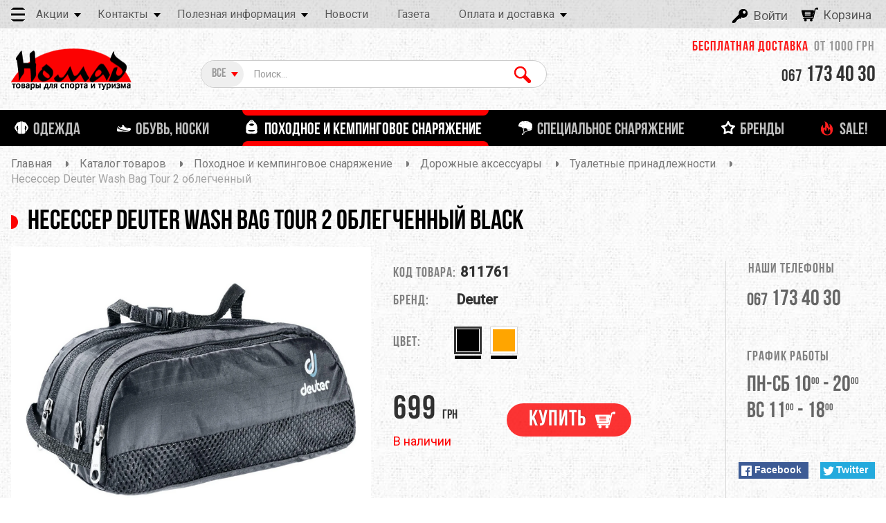

--- FILE ---
content_type: text/html; charset=utf-8
request_url: https://nomad.com.ua/nesesser-deuter-wash-bag-tour-2-oblegchennyy/p1551/
body_size: 23358
content:
<!DOCTYPE html PUBLIC "-//W3C//DTD XHTML 1.0 Transitional//EN"
"http://www.w3.org/TR/xhtml1/DTD/xhtml1-transitional.dtd">
<html prefix="og: http://ogp.me/ns#" style="" class="w-mod-js w-mod-no-touch w-mod-video w-mod-no-ios wf-oswald-n4-active wf-oswald-n7-active wf-changaone-n4-active wf-roboto-n3-active wf-roboto-n4-active wf-roboto-n5-active wf-robotocondensed-n3-active wf-oswald-n3-active wf-changaone-i4-active wf-robotocondensed-n4-active wf-robotocondensed-n7-active wf-robotoslab-n3-active wf-robotoslab-n4-active wf-robotoslab-n7-active wf-arbutusslab-n4-active wf-active" data-wf-site="55e72c9150622a5953d92ad1" data-wf-page="55e72c9150622a5953d92ad3" data-wf-status="1">
<head>
<link rel="shortcut icon" href="/themes/basic/images/favicon.png" type="image/png" />
<link rel="stylesheet" href="/social-buttons/social-likes_flat.css">
<link href='https://fonts.googleapis.com/css?family=Roboto' rel='stylesheet' type='text/css'>
<meta property="og:type" content="website" />
<meta property="og:locale" content="ru_UA" />
<meta property="og:site_name" content="магазин НОМАД" />
<meta http-equiv="content-type" content="text/html; charset=UTF-8">
<meta charset="utf-8">

<meta name="robots" content="index, follow" />
<meta name="keywords" content="Deuter Несессер Deuter Wash Bag Tour 2 облегченный Номад Nomad Киев Украина интернет магазин купить онлайн продажа бесплатная доставка Украине одежда обувь снаряжение экипировка спорта туризма  туристическая треккинга путешествий активного отдыха" />
<meta name="description" content="Deuter Несессер Deuter Wash Bag Tour 2 облегченный 699 грн – купить в магазине НОМАД (Киев)  - туристическое снаряжение и экипировка от ведущих мировых производителей. Все для путешествий и приключений. Бесплатная доставка по Украине от 1000 гривен. Работает онлайн-консультация. Наш адрес: Украина, Киев, бульвар Дружбы Народов, 21. Тел. (044) 592-25-09, (067) 173-40-30. Добро пожаловать!" />
<meta property="og:title" content="Deuter Несессер Deuter Wash Bag Tour 2 облегченный – купить в магазине НОМАД (Киев) – товары для спорта, туризма, путешествий и активного отдыха. Бесплатная доставка по Украине от 1000 гривен. Работает онлайн-консультация. Наш адрес: Украина, Киев, бульвар Дружбы Народов, 21. Тел. (044) 592-25-09, (067) 173-40-30. Добро пожаловать!" />
<meta property="og:description" content="Deuter Несессер Deuter Wash Bag Tour 2 облегченный 699 грн – купить в магазине НОМАД (Киев)  - туристическое снаряжение и экипировка от ведущих мировых производителей. Все для путешествий и приключений. Бесплатная доставка по Украине от 1000 гривен. Работает онлайн-консультация. Наш адрес: Украина, Киев, бульвар Дружбы Народов, 21. Тел. (044) 592-25-09, (067) 173-40-30. Добро пожаловать!" />
<meta property="og:image" itemprop="image" content="https://nomad.com.ua/img/product/85/85df089c26a110017475edea5a318e11/nesesser-deuter-wash-bag-tour-2-oblegchennyy-original-95-1.png" />
<meta property="og:url" content="https://nomad.com.ua/nesesser-deuter-wash-bag-tour-2-oblegchennyy/p1551/" />
<meta property="og:title" content="Deuter Несессер Deuter Wash Bag Tour 2 облегченный – купить в магазине НОМАД (Киев) – товары для спорта, туризма, путешествий и активного отдыха. Бесплатная доставка по Украине от 1000 гривен. Работает онлайн-консультация. Наш адрес: Украина, Киев, бульвар Дружбы Народов, 21. Тел. (044) 592-25-09, (067) 173-40-30. Добро пожаловать!" />
<meta name="title" content="Deuter Несессер Deuter Wash Bag Tour 2 облегченный – купить в магазине НОМАД (Киев) – товары для спорта, туризма, путешествий и активного отдыха. Бесплатная доставка по Украине от 1000 гривен. Работает онлайн-консультация. Наш адрес: Украина, Киев, бульвар Дружбы Народов, 21. Тел. (044) 592-25-09, (067) 173-40-30. Добро пожаловать!" />
<meta name="classification" content="E-Commerce, E-Shop, Equipment, Extreme Sport, Kiev, Ukraine" />
<meta name="distribution" content="Global" />
<meta name="allow-search" content="Yes" />
<meta name="reply-to" content="sale@nomad.kiev.ua" />
<meta name="document-state" content="Dynamic" />
<meta name="resource-type" content="Document" />
<meta name="revisit-after" content="3 days" />
<meta name="author" content="Design, web-architecture and programming by Soft.ua company (www.soft.ua)" />
<meta name="copyright" content="Магазин НОМАД" />
<link rel="canonical" href="https://nomad.com.ua/nesesser-deuter-wash-bag-tour-2-oblegchennyy/p1551/" />
<link rel="stylesheet" type="text/css" href="/assets/6a53304c/style.css" />
<link rel="stylesheet" type="text/css" href="/assets/79b03cd1/jui/css/base/jquery-ui.css" />
<link rel="stylesheet" type="text/css" href="/themes/basic/css/product.css" />
<link rel="stylesheet" type="text/css" href="/themes/basic/js/fancybox/jquery.fancybox-1.3.4.css" />
<link rel="stylesheet" type="text/css" href="/assets/a8f0f84/photoswipe.css" />
<link rel="stylesheet" type="text/css" href="/assets/a8f0f84/default-skin.css" />
<link rel="stylesheet" type="text/css" href="/assets/a8f0f84/gallery.css" />
<link rel="stylesheet" type="text/css" href="/assets/5b551650/css/styles.css" />
<link rel="stylesheet" type="text/css" href="/themes/basic/js/exDex/exDex.css" />
<link rel="stylesheet" type="text/css" href="/themes/basic/js/justify/justify.css" />
<link rel="stylesheet" type="text/css" href="/themes/basic/js/slick/slick.css" />
<link rel="stylesheet" type="text/css" href="/themes/basic/js/slick/slick-theme.css" />
<link rel="stylesheet" type="text/css" href="/themes/basic/js/scrollbar/jquery.scrollbar.css" />
<link rel="stylesheet" type="text/css" href="/themes/basic/css/font-awesome.min.css" />
<link rel="stylesheet" type="text/css" href="/themes/basic/css/cart.css" />
<link rel="stylesheet" type="text/css" href="/themes/basic/css/fonts.css" />
<link rel="stylesheet" type="text/css" href="/themes/basic/css/normalize.css" />
<link rel="stylesheet" type="text/css" href="/themes/basic/css/webflow.css" />
<link rel="stylesheet" type="text/css" href="/themes/basic/css/n0mad.css" />
<link rel="stylesheet" type="text/css" href="/themes/basic/css/adaptive.css" />
<link rel="stylesheet" type="text/css" href="/themes/basic/css/bCss.css" />
<link rel="stylesheet" type="text/css" href="/themes/basic/css/dCss.css" />
<link rel="stylesheet" type="text/css" href="/themes/basic/css/maxWidth480.css" />
<link rel="stylesheet" type="text/css" href="/themes/basic/css/font-awesome.css" />
<link rel="stylesheet" type="text/css" href="/themes/basic/css/history.css" />
<link rel="stylesheet" type="text/css" href="/themes/basic/css/item.css" />
<link rel="stylesheet" type="text/css" href="/themes/basic/css/autocomplete.css" />
<link rel="stylesheet" type="text/css" href="/themes/basic/css/style-select/select2.css" />
<link rel="stylesheet" type="text/css" href="/assets/79b03cd1/jui/css/base/jquery.ui.autocomplete.css" />
<script type="text/javascript" src="/assets/79b03cd1/jquery.min.js"></script>
<script type="text/javascript" src="/assets/79b03cd1/jui/js/jquery-ui.min.js"></script>
<script type="text/javascript" src="/assets/79b03cd1/jquery.yiiactiveform.js"></script>
<script type="text/javascript" src="/assets/6a53304c/script.js"></script>
<script type="text/javascript" src="/assets/6a53304c/html2canvas.js"></script>
<script type="text/javascript" src="/themes/basic/js/product.js"></script>
<script type="text/javascript" src="/themes/basic/js/jquery.elevateZoom-3.0.8.min.js"></script>
<script type="text/javascript" src="/themes/basic/js/fancybox/jquery.fancybox-1.3.4.js"></script>
<script type="text/javascript" src="/assets/a8f0f84/photoswipe.min.js"></script>
<script type="text/javascript" src="/assets/a8f0f84/photoswipe-ui-default.js"></script>
<script type="text/javascript" src="/assets/a8f0f84/gallery.js?ver=3.12"></script>
<script type="text/javascript" src="/assets/5b551650/js/jquery.color.2.1.0.js"></script>
<script type="text/javascript" src="/assets/5b551650/js/jquery.scrollTo.min.js"></script>
<script type="text/javascript" src="/assets/5b551650/js/script.js"></script>
<script type="text/javascript" src="/themes/basic/js/modernizr.js"></script>
<script type="text/javascript" src="/themes/basic/js/webflow.js"></script>
<script type="text/javascript" src="/themes/basic/js/webfont.js"></script>
<script type="text/javascript" src="/themes/basic/js/masonry.pkgd.min.js"></script>
<script type="text/javascript" src="/themes/basic/js/exDex/exDex.js"></script>
<script type="text/javascript" src="/themes/basic/js/maskedinput.js"></script>
<script type="text/javascript" src="/themes/basic/js/imask.min.js"></script>
<script type="text/javascript" src="/themes/basic/js/script.js"></script>
<script type="text/javascript" src="/themes/basic/js/groups.js"></script>
<script type="text/javascript" src="/themes/basic/js/justify/justify.js"></script>
<script type="text/javascript" src="/themes/basic/js/slick/slick.min.js"></script>
<script type="text/javascript" src="/themes/basic/js/scrollbar/jquery.scrollbar.js"></script>
<script type="text/javascript" src="/assets/24045068/select2.min.js"></script>
<script type="text/javascript" src="/assets/24045068/select2_locale_ru.min.js"></script>
<script type="text/javascript">
/*<![CDATA[*/
var $_url = "/message_error/default/index/";var $_button_text = "Подтвердить";
setGroupInfo(5526, {'5446':{'values':{'6431':{'products':{'811761':'/image/prodimg/?type=medium&path=/product_images/dir_240/dir_811761/1.png'}},'29328':{'products':{'811763':'/image/prodimg/?type=medium&path=/product_images/dir_240/dir_811763/1.png'}}}}}, 'p');
var commentsReplyFormUrl = "/comments/handler/replyform/";
    var commentsUpdateFormUrl = "/comments/handler/updateform/";
    var commentsCreateUrl = "/comments/handler/create/";
    var commentsUpdateUrl = "/comments/handler/update/";
    var commentsDeleteUrl = "/comments/handler/delete/";
    var commentsLikesUrl = "/comments/handler/likes/";
    var pageUrl = "/nesesser-deuter-wash-bag-tour-2-oblegchennyy/p1551/";
/*]]>*/
</script>
<title>
Deuter Несессер Deuter Wash Bag Tour 2 облегченный – купить в магазине НОМАД (Киев) – товары для спорта, туризма, путешествий и активного отдыха. Бесплатная доставка по Украине от 1000 гривен. Работает онлайн-консультация. Наш адрес: Украина, Киев, бульвар Дружбы Народов, 21. Тел. (044) 592-25-09, (067) 173-40-30. Добро пожаловать!</title>
<meta name="viewport" content="width=device-width, initial-scale=1">

<script>
WebFont.load({
google: {
families: ["Oswald:300,400,700", "Changa One:400,400italic", "Roboto:300,regular,500", "Roboto Condensed:300,regular,700", "Roboto Slab:300,regular,700", "Arbutus Slab:regular"]
}
});
</script>
<!-- Facebook Pixel Code -->
<script>
 !function(f,b,e,v,n,t,s)
 {if(f.fbq)return;n=f.fbq=function(){n.callMethod?
 n.callMethod.apply(n,arguments):n.queue.push(arguments)};
 if(!f._fbq)f._fbq=n;n.push=n;n.loaded=!0;n.version='2.0';
 n.queue=[];t=b.createElement(e);t.async=!0;
 t.src=v;s=b.getElementsByTagName(e)[0];
 s.parentNode.insertBefore(t,s)}(window, document,'script',
 'https://connect.facebook.net/en_US/fbevents.js');
 fbq('init', '1805049176467311');
 fbq('track', 'PageView');
</script>
<!-- End Facebook Pixel Code --> 
</head>
<body>
<div style="display:none">
<div class="floatingCirclesG">
<div class="cssload-loader">
<div class="cssload-inner cssload-one"></div>
<div class="cssload-inner cssload-two"></div>
<div class="cssload-inner cssload-three"></div>
</div>
</div>
</div>
<div id='topAnchor' class=""></div>
<div class="slide-menu">
 <a href="#" class="close-my-menu"><i class="fa fa-times"></i></a>
 <div class="nav">
 <a class="w-button menu-btn close-slide-menu" href="#">Меню</a>
 <div class="w-inline-block private-cab">
  <div class="personal-login user-auth-infoblock">
 <a onclick="$(&quot;#popup-auth&quot;).dialog(&quot;open&quot;); return false;" class="w-hidden-small w-hidden-tiny log-in" href="/auth/login/">Войти</a> </div>
  </div>
 </div>
 <div class="all_items">
   <ul class="items">
  <li>
 <a class="w-dropdown-link" href='/stock/discount/'>
 Дисконтная программа </a>
 </li>
  <li>
 <a class="w-dropdown-link" href='/stock/sale/'>
 Распродажи </a>
 </li>
  <li>
 <a class="w-dropdown-link" href='/stock/partners/'>
 Партнерские скидки </a>
 </li>
  </ul>
    <ul class="items">
  <li>
 <a class="w-dropdown-link" href='/about/map/'>
 Карта </a>
 </li>
  <li>
 <a class="w-dropdown-link" href='/about/team/'>
 Команда </a>
 </li>
  <li>
 <a class="w-dropdown-link" href='/about/'>
 О нас </a>
 </li>
  </ul>
    <ul class="items">
  <li>
 <a class="w-dropdown-link" href='/helpful-info/articles/'>
 Статьи </a>
 </li>
  <li>
 <a class="w-dropdown-link" href='/helpful-info/sizes/'>
 Таблицы размеров </a>
 </li>
  </ul>
    <ul class="items">
 <li>
 <a class="w-dropdown-link" href='/helpful-info/news/'>
 Новости </a>
 </li>
 </ul>
    <ul class="items">
 <li>
 <a class="w-dropdown-link" href='/helpful-info/newspaper/'>
 Газета </a>
 </li>
 </ul>
    <ul class="items">
  <li>
 <a class="w-dropdown-link" href='/paytrans/terms/'>
 Условия работы </a>
 </li>
  <li>
 <a class="w-dropdown-link" href='/paytrans/faq/'>
 FAQ по работе интернет-магазина </a>
 </li>
  <li>
 <a class="w-dropdown-link" href='/paytrans/warranty/'>
 Гарантия </a>
 </li>
  </ul>
   </div>
</div><div class="none">
<input type="hidden" value="Вы добавили товар в корзину" id="ajax_cart_title_text" />
<input type="hidden" value="Продолжить покупки" id="ajax_cart_button_left" />
<input type="hidden" value="Оформить заказ" id="ajax_cart_button_right" data-href="/cart/" />
<input type="hidden" value="В ближайшее время Вам ответят!" id="willcall_u" />
<input type="hidden" value="Ваша заявка отправлена!" id="u_order_was_send" /></div>
<a id="cart-link" href="/cart/change/"></a><div class="w-nav header" data-collapse="small" data-animation="default" data-duration="400">
<div class="w-section top-menu">
<div class="top-bg">
 <div class="w-container conteiner">
 <a class="w-button menu-btn show-slide-menu" href="#"></a>
 		
   <div class="w-dropdown dd-menu" data-delay="0">
 <div class="w-dropdown-toggle w-hidden-small w-hidden-tiny dd">
 <div class="dd-menu-text">
 <a href="/stock/" title="">
 Акции </a>
 </div>
  <div class="w-icon-dropdown-toggle dd-icon"></div>
  </div>
  <nav class="w-dropdown-list">
  <a class="w-dropdown-link" href='/stock/discount/'>Дисконтная программа</a>
  <a class="w-dropdown-link" href='/stock/sale/'>Распродажи</a>
  <a class="w-dropdown-link" href='/stock/partners/'>Партнерские скидки</a>
  </nav>
  </div>
   <div class="w-dropdown dd-menu" data-delay="0">
 <div class="w-dropdown-toggle w-hidden-small w-hidden-tiny dd">
 <div class="dd-menu-text">
 <a href="/about/contacts/" title="">
 Контакты </a>
 </div>
  <div class="w-icon-dropdown-toggle dd-icon"></div>
  </div>
  <nav class="w-dropdown-list">
  <a class="w-dropdown-link" href='/about/map/'>Карта</a>
  <a class="w-dropdown-link" href='/about/team/'>Команда</a>
  <a class="w-dropdown-link" href='/about/'>О нас</a>
  </nav>
  </div>
   <div class="w-dropdown dd-menu" data-delay="0">
 <div class="w-dropdown-toggle w-hidden-small w-hidden-tiny dd">
 <div class="dd-menu-text">
 <a href="/helpful-info/" title="">
 Полезная информация </a>
 </div>
  <div class="w-icon-dropdown-toggle dd-icon"></div>
  </div>
  <nav class="w-dropdown-list">
  <a class="w-dropdown-link" href='/helpful-info/articles/'>Статьи</a>
  <a class="w-dropdown-link" href='/helpful-info/sizes/'>Таблицы размеров</a>
  </nav>
  </div>
   <div class="w-dropdown dd-menu" data-delay="0">
 <div class="w-dropdown-toggle w-hidden-small w-hidden-tiny dd">
 <div class="dd-menu-text">
 <a href="/helpful-info/news/" title="">
 Новости </a>
 </div>
  </div>
  </div>
   <div class="w-dropdown dd-menu" data-delay="0">
 <div class="w-dropdown-toggle w-hidden-small w-hidden-tiny dd">
 <div class="dd-menu-text">
 <a href="/helpful-info/newspaper/" title="">
 Газета </a>
 </div>
  </div>
  </div>
   <div class="w-dropdown dd-menu" data-delay="0">
 <div class="w-dropdown-toggle w-hidden-small w-hidden-tiny dd">
 <div class="dd-menu-text">
 <a href="/paytrans/" title="Доставка от магазина НОМАД осуществляется по всей территории Украины Новой Почтой: Киев, Харьков, Запорожье, Сумы, Ровно, Ивано-Франковск, Львов, Херсон, Тернополь, Луцк, Винница, Полтава, Кировоград, Николаев, Одесса, Ужгород, Житомир, Чернигов - в любую область и любой населенный пункт Украины, где есть отделение Новой Почты. Бесплатная доставка от 1000 гривен! Доставка по Киеву возможна курьером.">
 Оплата и доставка </a>
 </div>
  <div class="w-icon-dropdown-toggle dd-icon"></div>
  </div>
  <nav class="w-dropdown-list">
  <a class="w-dropdown-link" href='/paytrans/terms/'>Условия работы</a>
  <a class="w-dropdown-link" href='/paytrans/faq/'>FAQ по работе интернет-магазина</a>
  <a class="w-dropdown-link" href='/paytrans/warranty/'>Гарантия</a>
  </nav>
  </div>
  <a href="#"></a>
 <div class="w-dropdown w-hidden-main w-hidden-small w-hidden-tiny dd-menu" data-delay="0">
 <div class="w-dropdown-toggle w-hidden-main w-hidden-small w-hidden-tiny dd">
 <div class="dd-menu-text">Еще</div>
 <div class="w-icon-dropdown-toggle dd-icon"></div>
 </div>
 <nav class="w-dropdown-list moreWrap">
    <div class="moreMenu">
 <div class="text">
  <div class="name">Акции</div>
 <div class="arrow"></div>
  </div>
  <div class="drmenu">
  <a class="w-dropdown-link" href='/stock/discount/'>Дисконтная программа</a>
  <a class="w-dropdown-link" href='/stock/sale/'>Распродажи</a>
  <a class="w-dropdown-link" href='/stock/partners/'>Партнерские скидки</a>
  </div>
  </div>
     <div class="moreMenu">
 <div class="text">
  <a href="/helpful-info/news/">
 <div class="name">Новости</div>
 </a>
  </div>
  </div>
   <div class="moreMenu">
 <div class="text">
  <a href="/helpful-info/newspaper/">
 <div class="name">Газета</div>
 </a>
  </div>
  </div>
   <div class="moreMenu">
 <div class="text">
  <div class="name">Оплата и доставка</div>
 <div class="arrow"></div>
  </div>
  <div class="drmenu">
  <a class="w-dropdown-link" href='/paytrans/terms/'>Условия работы</a>
  <a class="w-dropdown-link" href='/paytrans/faq/'>FAQ по работе интернет-магазина</a>
  <a class="w-dropdown-link" href='/paytrans/warranty/'>Гарантия</a>
  </div>
  </div>
   </nav>
 </div>
 <div class="w-inline-block private-cab">
  <div class="personal-login user-auth-infoblock">
 <div class="title">
 <a onclick="$(&quot;#popup-auth&quot;).dialog(&quot;open&quot;); return false;" class="w-hidden-tiny log-in" href="/auth/login/">Войти</a> </div>
 </div>
 <div style="display:none">
 <div id="popup-auth">
 <div id="auth_form">
  <form id="popuo-login-form" action="/auth/login/" method="POST"> <div class="auth-form-data">
 <div class="form-row">
 <div class="form-field-name">
 <label for="LoginForm_username" class="required">введите Ваш логин <span class="required">*</span></label> </div>
 <div class="form-field-input">
 <input placeholder="Логин..." name="LoginForm[username]" id="LoginForm_username" type="text" /> </div>
 <div class="form-field-error">
 <div class="errorMessage" id="LoginForm_username_em_" style="display:none"></div> </div>
 </div>
 <div class="form-row">
 <div class="form-field-name">
 <label for="LoginForm_password" class="required">введите Ваш пароль <span class="required">*</span></label> </div>
 <div class="form-field-input">
 <input placeholder="Пароль..." name="LoginForm[password]" id="LoginForm_password" type="password" /> </div>
 <div class="form-field-error">
 <div class="errorMessage" id="LoginForm_password_em_" style="display:none"></div> </div>
 </div>
 <div class="form-row rememberMe">
 <div class="remember-field m-20">
 <input id="ytLoginForm_rememberMe" type="hidden" value="0" name="LoginForm[rememberMe]" /><input class="customCheckbox" name="LoginForm[rememberMe]" id="LoginForm_rememberMe" value="1" type="checkbox" /> <label for="LoginForm_rememberMe">Запомнить меня</label> </div>
 <div class="form-field-error">
 <div class="errorMessage" id="LoginForm_rememberMe_em_" style="display:none"></div> </div>

 </div>
 <div class="form-row row-btn text-center">
 <button type="submit" class=" w-170 my-button clear-btn button-arrow-top login-btn block-center m-30">
 <span class="">Вход</span>
 </button>
 </div>
 </div>
 </form> <div class="popup-add-btn text-justify m-30">
 <a class="auth-btn register-btn" href="/auth/registration/">Зарегистрироваться</a> <a class="auth-btn register-btn" href="/auth/remind/">Восстановить пароль</a> </div>
 </div>
 </div></div>   <a id="small-cart" class="headerCart" href="/cart/">
 <div class="log-in cart">
  Корзина
 </div>
 </a>
 <a class="ajax-cart" href="/cart/ajaxcart/"></a> </div>
 </div>
</div>
</div>
<div class="w-section top-second-bg">
<div class="w-container container">
<div class="delivery-info">Бесплатная доставка &nbsp;<span class="cost">от 1000 грн</span></div><a class="w-nav-brand brand-link" href="/"><img class="logo-img"
src="/themes/basic/images/logo.png">
</a>
<div class="w-form form">
   <form id="search-form" class="head-search" name="wf-form-search" data-name="search" action="/search/" method="get">  <select style="width: 100%;" class="product_presence" cssFile="/themes/basic/css/style-select/select2.css" id="Search_category" name="Search[category]">
<option value="0">Все</option>
<option value="618">Одежда</option>
<option value="652">Обувь, носки</option>
<option value="576">Походное и кемпинговое снаряжение</option>
<option value="665">Специальное снаряжение</option>
<option value="683">Бренды</option>
<option value="682">SALE!</option>
</select>   <input placeholder="Поиск..." class="w-input h_search-input" id="seach" type="text" value="" name="Search[q]" /> <input id="search-btn" name="" class="w-button h_search-btn" type="submit" value="Найти" />  </form></div><div class="w-dropdown w-hidden-main h_dd_phones" data-delay="0">
 <!--<div class="blockPhones"></div>-->
 <div class="w-dropdown-toggle dd_ph_toggle">
 <div class="w-icon-dropdown-toggle dd_ph_ico"></div>
 <a href="tel:+380671734030" class="dd_phones_text">
 <span class="phone-span">067</span> 173 40 30 </a>
 </div>
  <nav class="w-dropdown-list">
  </nav>
</div>
<div class="top-phones">
  <a class="w-hidden-medium w-hidden-small w-hidden-tiny head-phones-link" href="tel:+380671734030">
 <span class="phone-span">067</span> 173 40 30 </a>
 </div></div>
</div>
<div class="w-section main-menu">
<div class="w-container">
<div class="nav_wrapp">
   <nav class="w-nav-menu nav-menu" role="navigation">
  <div class="category_click  ">
 <div class="linesOnHover">
 <a class='w-nav-link nav-link category_618' href='/odezhda/c618/'>
 <div class="nav-bg"> <span class="menu-link">Одежда</span> </div>
 <div class="nav-bg-bot"></div>
 </a>
 </div>
  <div class="slideList ">
 <div class="slideWrappMenu">
  <div class="linkens_wrapp">
 <a class="sLinks" href="/aksessuary/c642/">
 Аксессуары </a>
  <div class="podLinks">
  <a class="link" href="/perchatki-varezhki/c643/">
 Перчатки, варежки </a>
  <a class="link" href="/shapki/c644/">
 Шапки </a>
  <a class="link" href="/kepki-panamy/c645/">
 Кепки, панамы </a>
  <a class="link" href="/bandany-buff/c646/">
 Банданы </a>
  <a class="link" href="/maski-balaklavy/c647/">
 Балаклавы </a>
  <a class="link" href="/poyasa/c648/">
 Пояса </a>
  <a class="link" href="/gamashi-bahily/c649/">
 Гамаши, бахилы </a>
  </div>
  </div>
  <div class="linkens_wrapp">
 <a class="sLinks" href="/kurtki-zhilety/c619/">
 Куртки, жилеты, пальто </a>
  <div class="podLinks">
  <a class="link" href="/flis/c620/">
 Флисовые куртки </a>
  <a class="link" href="/softshell/c621/">
 Софтшелл куртки </a>
  <a class="link" href="/shtormovye/c622/">
 Штормовые куртки </a>
  <a class="link" href="/puhovye/c624/">
 Жилеты </a>
  <a class="link" href="/uteplennye/c625/">
 Утеплённые куртки, пальто </a>
  <a class="link" href="/nakidki-poncho2/c895/">
 Накидки, пончо </a>
  </div>
  </div>
  <div class="linkens_wrapp">
 <a class="sLinks" href="/bryuki-shorty/c627/">
 Брюки, шорты </a>
  <div class="podLinks">
  <a class="link" href="/flisovye/c628/">
 Флисовые брюки </a>
  <a class="link" href="/trekkingovye/c629/">
 Треккинговые брюки </a>
  <a class="link" href="/shtormovye1/c630/">
 Штормовые брюки </a>
  <a class="link" href="/uteplennye1/c632/">
 Утеплённые брюки </a>
  <a class="link" href="/shorty-i-bridzhi/c633/">
 Шорты и бриджи </a>
  </div>
  </div>
  <div class="linkens_wrapp">
 <a class="sLinks" href="/termobele/c638/">
 Термобельё </a>
  <div class="podLinks">
  <a class="link" href="/tonkoe/c639/">
 Тонкое термобелье </a>
  <a class="link" href="/srednee/c640/">
 Среднее термобелье </a>
  <a class="link" href="/tolstoe/c641/">
 Толстое термобелье </a>
  <a class="link" href="/nizhnee-bele/c963/">
 Нижнее белье </a>
  </div>
  </div>
  <div class="linkens_wrapp">
 <a class="sLinks" href="/letnyaya-odezhda/c634/">
 Летняя одежда </a>
  <div class="podLinks">
  <a class="link" href="/futbolki/c635/">
 Футболки </a>
  <a class="link" href="/rubashki/c636/">
 Рубашки </a>
  </div>
  </div>
  <div class="linkens_wrapp">
 <a class="sLinks" href="/detskaya-odezhda/c977/">
 Детская одежда </a>
  </div>
  <div class="linkens_wrapp">
 <a class="sLinks" href="/ochki-maski2/c890/">
 Очки </a>
  </div>
  <div class="linkens_wrapp">
 <a class="sLinks" href="/sr-va-po-uhodu-za-odezhdoy/c651/">
 Средства по уходу за одеждой </a>
  </div>
  </div>
 </div>
  </div>
  <div class="category_click  ">
 <div class="linesOnHover">
 <a class='w-nav-link nav-link category_652' href='/obuv-noski/c652/'>
 <div class="nav-bg"> <span class="menu-link">Обувь, носки</span> </div>
 <div class="nav-bg-bot"></div>
 </a>
 </div>
  <div class="slideList ">
 <div class="slideWrappMenu">
  <div class="linkens_wrapp">
 <a class="sLinks" href="/obuv1/c653/">
 Обувь </a>
  <div class="podLinks">
  <a class="link" href="/botinki-trekingovye/c655/">
 Ботинки </a>
  <a class="link" href="/krossovki/c657/">
 Кроссовки </a>
  <a class="link" href="/sandalii/c658/">
 Сандалии </a>
  </div>
  </div>
  <div class="linkens_wrapp">
 <a class="sLinks" href="/noski/c659/">
 Носки </a>
  <div class="podLinks">
  <a class="link" href="/turisticheskie/c660/">
 Туристические носки </a>
  <a class="link" href="/gorod/c662/">
 Городские носки </a>
  <a class="link" href="/sport/c663/">
 Спортивные носки </a>
  </div>
  </div>
  <div class="linkens_wrapp">
 <a class="sLinks" href="/sredstva-po-uhodu-za-obuvyu/c664/">
 Средства по уходу за обувью </a>
  </div>
  </div>
 </div>
  </div>
  <div class="category_click  active">
 <div class="linesOnHover">
 <a class='w-nav-link nav-link category_576' href='/pohodnoe-i-kempingovoe-snaryazhenie/c576/'>
 <div class="nav-bg"> <span class="menu-link">Походное и кемпинговое снаряжение</span> </div>
 <div class="nav-bg-bot"></div>
 </a>
 </div>
  <div class="slideList ">
 <div class="slideWrappMenu">
  <div class="linkens_wrapp">
 <a class="sLinks" href="/posuda-i-gorelki/c596/">
 Кухня </a>
  <div class="podLinks">
  <a class="link" href="/gorelki/c597/">
 Горелки, мангалы и резаки </a>
  <a class="link" href="/zapchasti-i-aksessuary/c599/">
 Запчасти и аксессуары </a>
  <a class="link" href="/gazovye-ballony-flyagi-dlya-topliva/c600/">
 Топливо </a>
  <a class="link" href="/kotelki-i-nabory-posudy/c601/">
 Котелки и наборы посуды </a>
  <a class="link" href="/chayniki-i-skovorody/c602/">
 Чай, кофе </a>
  <a class="link" href="/kruzhki-i-miski/c603/">
 Кружки и миски </a>
  <a class="link" href="/stolovye-pribory/c604/">
 Столовые приборы </a>
  <a class="link" href="/termosa-butylki-flyagi/c605/">
 Термоса и фляги </a>
  <a class="link" href="/kanistryvedra-filtry/c606/">
 Канистры,ведра </a>
  <a class="link" href="/filtry-dlya-vody/c862/">
 Фильтры для воды </a>
  </div>
  </div>
  <div class="linkens_wrapp">
 <a class="sLinks" href="/bivak/c577/">
 Бивак </a>
  <div class="podLinks">
  <a class="link" href="/palatki/c578/">
 Палатки и тенты </a>
  <a class="link" href="/spalnye-meshki-i-vkladyshi/c949/">
 Спальные мешки и вкладыши </a>
  <a class="link" href="/kovriki-i-sidushki/c582/">
 Коврики, сидушки, гамаки </a>
  <a class="link" href="/kempingovaya-mebel/c955/">
 Кемпинговая мебель </a>
  <a class="link" href="/sredstva-po-uhodu-za-snaryazhenie/c891/">
 Средства по уходу за снаряжением </a>
  <a class="link" href="/aksessuary-dlya-palatok/c973/">
 Аксессуары для палаток </a>
  </div>
  </div>
  <div class="linkens_wrapp">
 <a class="sLinks" href="/dorozhnye-aksessuary/c589/">
 Дорожные аксессуары </a>
  <div class="podLinks">
  <a class="link" href="/koshelki-i-sumochki/c590/">
 Кошельки и сумочки </a>
  <a class="link" href="/chehly-upakovka-i-germoupakovka/c591/">
 Чехлы, упаковка и гермоупаковка </a>
  <a class="link" href="/aptechki-i-sredstva-spaseniya/c592/">
 Аптечки и средства спасения </a>
  <a class="link" href="/tualetnye-prinadlezhnosti/c594/">
 Туалетные принадлежности </a>
  </div>
  </div>
  <div class="linkens_wrapp">
 <a class="sLinks" href="/fonari-zaryadnye-ustroystva/c608/">
 Фонари и зарядные устройства </a>
  <div class="podLinks">
  <a class="link" href="/kempingovye/c780/">
 Кемпинговые лампы </a>
  <a class="link" href="/nalobnye/c778/">
 Налобные фонари </a>
  <a class="link" href="/ruchnye/c782/">
 Ручные фонари </a>
  <a class="link" href="/zaryadnye-ustroystva/c848/">
 Зарядные устройства </a>
  </div>
  </div>
  <div class="linkens_wrapp">
 <a class="sLinks" href="/ryukzaki-i-sumki/c585/">
 Рюкзаки и сумки </a>
  <div class="podLinks">
  <a class="link" href="/ryukzaki/c586/">
 Рюкзаки </a>
  <a class="link" href="/bauly-i-transportnye-meshki/c588/">
 Баулы и транспортные мешки </a>
  <a class="link" href="/aksessuary-dlya-ryukzakov/c910/">
 Аксессуары для рюкзаков </a>
  </div>
  </div>
  <div class="linkens_wrapp">
 <a class="sLinks" href="/nozhi-i-instrumenty/c613/">
 Ножи и инструменты </a>
  </div>
  <div class="linkens_wrapp">
 <a class="sLinks" href="/navigatsiya/c921/">
 Навигация </a>
  </div>
  <div class="linkens_wrapp">
 <a class="sLinks" href="/pohodnaya-eda/c983/">
 Походная еда </a>
  </div>
  <div class="linkens_wrapp">
 <a class="sLinks" href="/trekkingovye-palki/c672/">
 Треккинговые палки </a>
  </div>
  <div class="linkens_wrapp">
 <a class="sLinks" href="/furnitura/c595/">
 Фурнитура </a>
  </div>
  </div>
 </div>
  </div>
  <div class="category_click  ">
 <div class="linesOnHover">
 <a class='w-nav-link nav-link category_665' href='/spetsialnoe-snaryazhenie/c665/'>
 <div class="nav-bg"> <span class="menu-link">Специальное снаряжение</span> </div>
 <div class="nav-bg-bot"></div>
 </a>
 </div>
  <div class="slideList ">
 <div class="slideWrappMenu">
  <div class="linkens_wrapp">
 <a class="sLinks" href="/verevki-i-repshnur/c678/">
 Веревки и репшнур </a>
  </div>
  <div class="linkens_wrapp">
 <a class="sLinks" href="/ustroystva-dlya-podema-spuska-i-strahovki/c667/">
 Спуск и страховка </a>
  </div>
  <div class="linkens_wrapp">
 <a class="sLinks" href="/besedki-i-obvyazki/c668/">
 Беседки и обвязки </a>
  </div>
  <div class="linkens_wrapp">
 <a class="sLinks" href="/petli-ottyazhki-pedali-samostrahovki/c758/">
 Петли, оттяжки </a>
  </div>
  <div class="linkens_wrapp">
 <a class="sLinks" href="/kaski-shlemy-zashchita/c671/">
 Каски, защита </a>
  </div>
  <div class="linkens_wrapp">
 <a class="sLinks" href="/ledovoe-snaryazhenie/c673/">
 Снежное и ледовое снаряжение </a>
  </div>
  <div class="linkens_wrapp">
 <a class="sLinks" href="/zatsepy-kampus-bordy/c674/">
 Зацепы, кампус-борды </a>
  </div>
  <div class="linkens_wrapp">
 <a class="sLinks" href="/karabiny-rapidy/c675/">
 Карабины, рапиды </a>
  </div>
  <div class="linkens_wrapp">
 <a class="sLinks" href="/navesochnoe-snaryazhenie/c676/">
 Навесочное снаряжение </a>
  </div>
  <div class="linkens_wrapp">
 <a class="sLinks" href="/roliki-i-blochki/c677/">
 Ролики и блочки </a>
  </div>
  <div class="linkens_wrapp">
 <a class="sLinks" href="/zazhimy/c912/">
 Зажимы </a>
  </div>
  <div class="linkens_wrapp">
 <a class="sLinks" href="/pedali-i-samostrahovki/c913/">
 Педали и самостраховки </a>
  </div>
  </div>
 </div>
  </div>
  <div class="category_click  ">
 <div class="linesOnHover">
 <a class='w-nav-link nav-link category_683' href='/brendy/c683/'>
 <div class="nav-bg"> <span class="menu-link">Бренды</span> </div>
 <div class="nav-bg-bot"></div>
 </a>
 </div>
  <div class="slideList brend">
 <div class="slideWrappMenu">
  <div class="linkens_wrapp">
 <a class="sLinks" href="/aku/c936/">
 AKU </a>
  </div>
  <div class="linkens_wrapp">
 <a class="sLinks" href="/avk/c787/">
 AVK </a>
  </div>
  <div class="linkens_wrapp">
 <a class="sLinks" href="/accapi/c923/">
 Accapi </a>
  </div>
  <div class="linkens_wrapp">
 <a class="sLinks" href="/acecamp/c942/">
 AceCamp </a>
  </div>
  <div class="linkens_wrapp">
 <a class="sLinks" href="/adventure-food/c999/">
 Adventure Food </a>
  </div>
  <div class="linkens_wrapp">
 <a class="sLinks" href="/alexika/c785/">
 Alexika </a>
  </div>
  <div class="linkens_wrapp">
 <a class="sLinks" href="/alico/c998/">
 Alico </a>
  </div>
  <div class="linkens_wrapp">
 <a class="sLinks" href="/alp-design/c954/">
 Alp Design </a>
  </div>
  <div class="linkens_wrapp">
 <a class="sLinks" href="/aquamira/c1000/">
 Aquamira </a>
  </div>
  <div class="linkens_wrapp">
 <a class="sLinks" href="/aquapac/c859/">
 Aquapac </a>
  </div>
  <div class="linkens_wrapp">
 <a class="sLinks" href="/asics/c786/">
 Asics </a>
  </div>
  <div class="linkens_wrapp">
 <a class="sLinks" href="/asolo/c777/">
 Asolo </a>
  </div>
  <div class="linkens_wrapp">
 <a class="sLinks" href="/babak/c960/">
 Babak </a>
  </div>
  <div class="linkens_wrapp">
 <a class="sLinks" href="/banale/c946/">
 Banale </a>
  </div>
  <div class="linkens_wrapp">
 <a class="sLinks" href="/base-camp/c995/">
 Base Camp </a>
  </div>
  <div class="linkens_wrapp">
 <a class="sLinks" href="/belkin/c909/">
 Belkin </a>
  </div>
  <div class="linkens_wrapp">
 <a class="sLinks" href="/berghaus/c788/">
 Berghaus </a>
  </div>
  <div class="linkens_wrapp">
 <a class="sLinks" href="/bestard/c929/">
 Bestard </a>
  </div>
  <div class="linkens_wrapp">
 <a class="sLinks" href="/biolite/c1013/">
 Biolite </a>
  </div>
  <div class="linkens_wrapp">
 <a class="sLinks" href="/black-diamond/c779/">
 Black Diamond </a>
  </div>
  <div class="linkens_wrapp">
 <a class="sLinks" href="/boreal/c1015/">
 Boreal </a>
  </div>
  <div class="linkens_wrapp">
 <a class="sLinks" href="/buff/c789/">
 Buff </a>
  </div>
  <div class="linkens_wrapp">
 <a class="sLinks" href="/buttons/c924/">
 Buttons </a>
  </div>
  <div class="linkens_wrapp">
 <a class="sLinks" href="/cme/c792/">
 CME </a>
  </div>
  <div class="linkens_wrapp">
 <a class="sLinks" href="/ctr/c807/">
 CTR </a>
  </div>
  <div class="linkens_wrapp">
 <a class="sLinks" href="/camp/c931/">
 Camp </a>
  </div>
  <div class="linkens_wrapp">
 <a class="sLinks" href="/campingaz/c1010/">
 Campingaz </a>
  </div>
  <div class="linkens_wrapp">
 <a class="sLinks" href="/campout/c1019/">
 Campout </a>
  </div>
  <div class="linkens_wrapp">
 <a class="sLinks" href="/climbing-technology/c791/">
 Climbing Technology </a>
  </div>
  <div class="linkens_wrapp">
 <a class="sLinks" href="/cold-steel/c896/">
 Cold Steel </a>
  </div>
  <div class="linkens_wrapp">
 <a class="sLinks" href="/craft/c684/">
 Craft </a>
  </div>
  <div class="linkens_wrapp">
 <a class="sLinks" href="/dmm/c796/">
 DMM </a>
  </div>
  <div class="linkens_wrapp">
 <a class="sLinks" href="/deejo/c951/">
 Deejo </a>
  </div>
  <div class="linkens_wrapp">
 <a class="sLinks" href="/deuter/c795/">
 Deuter </a>
  </div>
  <div class="linkens_wrapp">
 <a class="sLinks" href="/dunlop/c797/">
 Dunlop </a>
  </div>
  <div class="linkens_wrapp">
 <a class="sLinks" href="/edelrid/c947/">
 Edelrid </a>
  </div>
  <div class="linkens_wrapp">
 <a class="sLinks" href="/esbit/c838/">
 Esbit </a>
  </div>
  <div class="linkens_wrapp">
 <a class="sLinks" href="/estem/c926/">
 Estem </a>
  </div>
  <div class="linkens_wrapp">
 <a class="sLinks" href="/evaline/c994/">
 EvaLine </a>
  </div>
  <div class="linkens_wrapp">
 <a class="sLinks" href="/exofficio/c887/">
 Exofficio </a>
  </div>
  <div class="linkens_wrapp">
 <a class="sLinks" href="/extremities/c798/">
 Extremities </a>
  </div>
  <div class="linkens_wrapp">
 <a class="sLinks" href="/fahrenheit/c799/">
 Fahrenheit </a>
  </div>
  <div class="linkens_wrapp">
 <a class="sLinks" href="/fall-line/c961/">
 Fall Line </a>
  </div>
  <div class="linkens_wrapp">
 <a class="sLinks" href="/ferrino/c800/">
 Ferrino </a>
  </div>
  <div class="linkens_wrapp">
 <a class="sLinks" href="/firebird/c992/">
 FireBird </a>
  </div>
  <div class="linkens_wrapp">
 <a class="sLinks" href="/first-ascent/c801/">
 First Ascent </a>
  </div>
  <div class="linkens_wrapp">
 <a class="sLinks" href="/fitwell/c945/">
 Fitwell </a>
  </div>
  <div class="linkens_wrapp">
 <a class="sLinks" href="/food-mission/c1017/">
 Food Mission </a>
  </div>
  <div class="linkens_wrapp">
 <a class="sLinks" href="/fram-equipment/c930/">
 Fram Equipment </a>
  </div>
  <div class="linkens_wrapp">
 <a class="sLinks" href="/gp/c900/">
 GP </a>
  </div>
  <div class="linkens_wrapp">
 <a class="sLinks" href="/gsi/c857/">
 GSI Outdoors </a>
  </div>
  <div class="linkens_wrapp">
 <a class="sLinks" href="/gearaid/c967/">
 Gear Aid </a>
  </div>
  <div class="linkens_wrapp">
 <a class="sLinks" href="/gerber/c997/">
 Gerber </a>
  </div>
  <div class="linkens_wrapp">
 <a class="sLinks" href="/gregory/c966/">
 Gregory </a>
  </div>
  <div class="linkens_wrapp">
 <a class="sLinks" href="/grifone/c850/">
 Grifone </a>
  </div>
  <div class="linkens_wrapp">
 <a class="sLinks" href="/gronell/c917/">
 Gronell </a>
  </div>
  <div class="linkens_wrapp">
 <a class="sLinks" href="/hmr-holds/c806/">
 HMR Holds </a>
  </div>
  <div class="linkens_wrapp">
 <a class="sLinks" href="/haira/c934/">
 Haira </a>
  </div>
  <div class="linkens_wrapp">
 <a class="sLinks" href="/hi-tec/c805/">
 Hi-Tec </a>
  </div>
  <div class="linkens_wrapp">
 <a class="sLinks" href="/highlander/c1011/">
 Highlander </a>
  </div>
  <div class="linkens_wrapp">
 <a class="sLinks" href="/husky/c916/">
 Husky </a>
  </div>
  <div class="linkens_wrapp">
 <a class="sLinks" href="/hydrapak/c927/">
 HydraPak </a>
  </div>
  <div class="linkens_wrapp">
 <a class="sLinks" href="/icebreaker/c685/">
 Icebreaker </a>
  </div>
  <div class="linkens_wrapp">
 <a class="sLinks" href="/james-cook/c984/">
 James Cook </a>
  </div>
  <div class="linkens_wrapp">
 <a class="sLinks" href="/jetboil/c808/">
 Jetboil </a>
  </div>
  <div class="linkens_wrapp">
 <a class="sLinks" href="/julbo/c810/">
 Julbo </a>
  </div>
  <div class="linkens_wrapp">
 <a class="sLinks" href="/katadyn/c863/">
 Katadyn </a>
  </div>
  <div class="linkens_wrapp">
 <a class="sLinks" href="/kayland/c928/">
 Kayland </a>
  </div>
  <div class="linkens_wrapp">
 <a class="sLinks" href="/keen/c952/">
 Keen </a>
  </div>
  <div class="linkens_wrapp">
 <a class="sLinks" href="/kelty/c944/">
 Kelty </a>
  </div>
  <div class="linkens_wrapp">
 <a class="sLinks" href="/kong/c812/">
 Kong </a>
  </div>
  <div class="linkens_wrapp">
 <a class="sLinks" href="/kovea/c813/">
 Kovea </a>
  </div>
  <div class="linkens_wrapp">
 <a class="sLinks" href="/lasportiva/c860/">
 La Sportiva </a>
  </div>
  <div class="linkens_wrapp">
 <a class="sLinks" href="/laken/c764/">
 Laken </a>
  </div>
  <div class="linkens_wrapp">
 <a class="sLinks" href="/lanex/c867/">
 Lanex </a>
  </div>
  <div class="linkens_wrapp">
 <a class="sLinks" href="/leatherman/c775/">
 Leatherman </a>
  </div>
  <div class="linkens_wrapp">
 <a class="sLinks" href="/leki/c815/">
 Leki </a>
  </div>
  <div class="linkens_wrapp">
 <a class="sLinks" href="/lifestraw/c969/">
 LifeStraw </a>
  </div>
  <div class="linkens_wrapp">
 <a class="sLinks" href="/lifesystems/c939/">
 Lifesystems </a>
  </div>
  <div class="linkens_wrapp">
 <a class="sLinks" href="/lifeventure/c937/">
 Lifeventure </a>
  </div>
  <div class="linkens_wrapp">
 <a class="sLinks" href="/light-my-fire/c768/">
 Light my Fire </a>
  </div>
  <div class="linkens_wrapp">
 <a class="sLinks" href="/lorpen/c816/">
 Lorpen </a>
  </div>
  <div class="linkens_wrapp">
 <a class="sLinks" href="/lowa/c964/">
 Lowa </a>
  </div>
  <div class="linkens_wrapp">
 <a class="sLinks" href="/lowe-alpine/c817/">
 Lowe Alpine </a>
  </div>
  <div class="linkens_wrapp">
 <a class="sLinks" href="/lurbel/c1008/">
 Lurbel </a>
  </div>
  <div class="linkens_wrapp">
 <a class="sLinks" href="/lynx/c996/">
 Lynx </a>
  </div>
  <div class="linkens_wrapp">
 <a class="sLinks" href="/m-tour/c858/">
 M-Tour </a>
  </div>
  <div class="linkens_wrapp">
 <a class="sLinks" href="/msr/c821/">
 MSR </a>
  </div>
  <div class="linkens_wrapp">
 <a class="sLinks" href="/mtde/c907/">
 MTDE </a>
  </div>
  <div class="linkens_wrapp">
 <a class="sLinks" href="/maillon-rapide/c818/">
 Maillon Rapide </a>
  </div>
  <div class="linkens_wrapp">
 <a class="sLinks" href="/mammut/c819/">
 Mammut </a>
  </div>
  <div class="linkens_wrapp">
 <a class="sLinks" href="/marmot/c781/">
 Marmot </a>
  </div>
  <div class="linkens_wrapp">
 <a class="sLinks" href="/mcnett/c822/">
 McNett </a>
  </div>
  <div class="linkens_wrapp">
 <a class="sLinks" href="/mora/c897/">
 Mora </a>
  </div>
  <div class="linkens_wrapp">
 <a class="sLinks" href="/mountain-equipment/c974/">
 Mountain Equipment </a>
  </div>
  <div class="linkens_wrapp">
 <a class="sLinks" href="/munkees/c943/">
 Munkees </a>
  </div>
  <div class="linkens_wrapp">
 <a class="sLinks" href="/nalgene/c981/">
 Nalgene </a>
  </div>
  <div class="linkens_wrapp">
 <a class="sLinks" href="/nebo/c1002/">
 Nebo </a>
  </div>
  <div class="linkens_wrapp">
 <a class="sLinks" href="/new-balance/c823/">
 New Balance </a>
  </div>
  <div class="linkens_wrapp">
 <a class="sLinks" href="/nikwax/c767/">
 Nikwax </a>
  </div>
  <div class="linkens_wrapp">
 <a class="sLinks" href="/only-hot/c1012/">
 Only Hot </a>
  </div>
  <div class="linkens_wrapp">
 <a class="sLinks" href="/opinel/c776/">
 Opinel </a>
  </div>
  <div class="linkens_wrapp">
 <a class="sLinks" href="/optimus/c824/">
 Optimus </a>
  </div>
  <div class="linkens_wrapp">
 <a class="sLinks" href="/osprey/c825/">
 Osprey </a>
  </div>
  <div class="linkens_wrapp">
 <a class="sLinks" href="/petzl/c784/">
 Petzl </a>
  </div>
  <div class="linkens_wrapp">
 <a class="sLinks" href="/pinguin/c771/">
 Pinguin </a>
  </div>
  <div class="linkens_wrapp">
 <a class="sLinks" href="/plai/c1014/">
 Plai </a>
  </div>
  <div class="linkens_wrapp">
 <a class="sLinks" href="/powertec/c854/">
 PowerTec </a>
  </div>
  <div class="linkens_wrapp">
 <a class="sLinks" href="/prana/c902/">
 Prana </a>
  </div>
  <div class="linkens_wrapp">
 <a class="sLinks" href="/primus/c826/">
 Primus </a>
  </div>
  <div class="linkens_wrapp">
 <a class="sLinks" href="/proteus/c971/">
 Proteus </a>
  </div>
  <div class="linkens_wrapp">
 <a class="sLinks" href="/rab/c832/">
 Rab </a>
  </div>
  <div class="linkens_wrapp">
 <a class="sLinks" href="/rain-stop/c941/">
 Rain Stop </a>
  </div>
  <div class="linkens_wrapp">
 <a class="sLinks" href="/rock-empire/c827/">
 Rock Empire </a>
  </div>
  <div class="linkens_wrapp">
 <a class="sLinks" href="/sog/c970/">
 SOG </a>
  </div>
  <div class="linkens_wrapp">
 <a class="sLinks" href="/sts/c990/">
 STS </a>
  </div>
  <div class="linkens_wrapp">
 <a class="sLinks" href="/salewa/c853/">
 Salewa </a>
  </div>
  <div class="linkens_wrapp">
 <a class="sLinks" href="/salomon/c953/">
 Salomon </a>
  </div>
  <div class="linkens_wrapp">
 <a class="sLinks" href="/scarpa/c888/">
 Scarpa </a>
  </div>
  <div class="linkens_wrapp">
 <a class="sLinks" href="/schoeffel/c828/">
 Schoeffel </a>
  </div>
  <div class="linkens_wrapp">
 <a class="sLinks" href="/sea-to-summit/c772/">
 Sea to Summit </a>
  </div>
  <div class="linkens_wrapp">
 <a class="sLinks" href="/seal-line/c829/">
 Seal Line </a>
  </div>
  <div class="linkens_wrapp">
 <a class="sLinks" href="/sierra-design/c940/">
 Sierra Designs </a>
  </div>
  <div class="linkens_wrapp">
 <a class="sLinks" href="/silva/c922/">
 Silva </a>
  </div>
  <div class="linkens_wrapp">
 <a class="sLinks" href="/singing-rock/c830/">
 Singing Rock </a>
  </div>
  <div class="linkens_wrapp">
 <a class="sLinks" href="/sirex/c1016/">
 Sirex </a>
  </div>
  <div class="linkens_wrapp">
 <a class="sLinks" href="/slavna-strava/c1007/">
 Slavna Strava </a>
  </div>
  <div class="linkens_wrapp">
 <a class="sLinks" href="/snow-peak/c882/">
 Snow Peak </a>
  </div>
  <div class="linkens_wrapp">
 <a class="sLinks" href="/so-fi/c803/">
 So-Fi </a>
  </div>
  <div class="linkens_wrapp">
 <a class="sLinks" href="/soto/c925/">
 Soto </a>
  </div>
  <div class="linkens_wrapp">
 <a class="sLinks" href="/source/c770/">
 Source </a>
  </div>
  <div class="linkens_wrapp">
 <a class="sLinks" href="/sport-lavit/c982/">
 Sport Lavit </a>
  </div>
  <div class="linkens_wrapp">
 <a class="sLinks" href="/taz/c991/">
 TAZ </a>
  </div>
  <div class="linkens_wrapp">
 <a class="sLinks" href="/tsl/c965/">
 TSL </a>
  </div>
  <div class="linkens_wrapp">
 <a class="sLinks" href="/tasmanian-tiger/c880/">
 Tasmanian Tiger </a>
  </div>
  <div class="linkens_wrapp">
 <a class="sLinks" href="/tatonka/c769/">
 Tatonka </a>
  </div>
  <div class="linkens_wrapp">
 <a class="sLinks" href="/tendon/c851/">
 Tendon </a>
  </div>
  <div class="linkens_wrapp">
 <a class="sLinks" href="/tenson/c948/">
 Tenson </a>
  </div>
  <div class="linkens_wrapp">
 <a class="sLinks" href="/terra-incognita/c975/">
 Terra Incognita </a>
  </div>
  <div class="linkens_wrapp">
 <a class="sLinks" href="/teva/c834/">
 Teva </a>
  </div>
  <div class="linkens_wrapp">
 <a class="sLinks" href="/tnf/c881/">
 The North Face </a>
  </div>
  <div class="linkens_wrapp">
 <a class="sLinks" href="/therm-a-rest/c835/">
 Therm-A-Rest </a>
  </div>
  <div class="linkens_wrapp">
 <a class="sLinks" href="/thermacell/c979/">
 Thermacell </a>
  </div>
  <div class="linkens_wrapp">
 <a class="sLinks" href="/thermopad/c1005/">
 Thermopad </a>
  </div>
  <div class="linkens_wrapp">
 <a class="sLinks" href="/toaks/c1004/">
 Toaks </a>
  </div>
  <div class="linkens_wrapp">
 <a class="sLinks" href="/toko/c837/">
 Toko </a>
  </div>
  <div class="linkens_wrapp">
 <a class="sLinks" href="/totem/c1001/">
 Totem </a>
  </div>
  <div class="linkens_wrapp">
 <a class="sLinks" href="/tramp2/c892/">
 Tramp </a>
  </div>
  <div class="linkens_wrapp">
 <a class="sLinks" href="/travel-extreme/c839/">
 Travel Extreme </a>
  </div>
  <div class="linkens_wrapp">
 <a class="sLinks" href="/trekmates/c978/">
 Trekmates </a>
  </div>
  <div class="linkens_wrapp">
 <a class="sLinks" href="/trezeta/c935/">
 Trezeta </a>
  </div>
  <div class="linkens_wrapp">
 <a class="sLinks" href="/trimm/c993/">
 Trimm </a>
  </div>
  <div class="linkens_wrapp">
 <a class="sLinks" href="/turbat/c1018/">
 Turbat </a>
  </div>
  <div class="linkens_wrapp">
 <a class="sLinks" href="/ukrholds/c972/">
 UkrHolds </a>
  </div>
  <div class="linkens_wrapp">
 <a class="sLinks" href="/ulow/c976/">
 Ulow </a>
  </div>
  <div class="linkens_wrapp">
 <a class="sLinks" href="/urbik/c866/">
 Urbik </a>
  </div>
  <div class="linkens_wrapp">
 <a class="sLinks" href="/vango/c1009/">
 Vango </a>
  </div>
  <div class="linkens_wrapp">
 <a class="sLinks" href="/vaude/c840/">
 Vaude </a>
  </div>
  <div class="linkens_wrapp">
 <a class="sLinks" href="/voxx/c1006/">
 VoXX </a>
  </div>
  <div class="linkens_wrapp">
 <a class="sLinks" href="/warmpeace/c841/">
 Warmpeace </a>
  </div>
  <div class="linkens_wrapp">
 <a class="sLinks" href="/wildo/c802/">
 Wildo </a>
  </div>
  <div class="linkens_wrapp">
 <a class="sLinks" href="/x-bionic/c843/">
 X-Bionic </a>
  </div>
  <div class="linkens_wrapp">
 <a class="sLinks" href="/x-socks/c844/">
 X-Socks </a>
  </div>
  <div class="linkens_wrapp">
 <a class="sLinks" href="/yiy/c918/">
 Y&Y </a>
  </div>
  <div class="linkens_wrapp">
 <a class="sLinks" href="/yate/c1003/">
 Yate </a>
  </div>
  <div class="linkens_wrapp">
 <a class="sLinks" href="/zamberlan/c845/">
 Zamberlan </a>
  </div>
  <div class="linkens_wrapp">
 <a class="sLinks" href="/zelgear/c968/">
 Zelgear </a>
  </div>
  <div class="linkens_wrapp">
 <a class="sLinks" href="/zojirushi/c846/">
 Zojirushi </a>
  </div>
  <div class="linkens_wrapp">
 <a class="sLinks" href="/barnaul/c883/">
 Барнаул </a>
  </div>
  <div class="linkens_wrapp">
 <a class="sLinks" href="/grelo4ka/c933/">
 Грело4ка </a>
  </div>
  <div class="linkens_wrapp">
 <a class="sLinks" href="/eda/c985/">
 Е=ДА </a>
  </div>
  <div class="linkens_wrapp">
 <a class="sLinks" href="/izolon/c884/">
 Изолон </a>
  </div>
  <div class="linkens_wrapp">
 <a class="sLinks" href="/krok/c847/">
 Крок </a>
  </div>
  <div class="linkens_wrapp">
 <a class="sLinks" href="/multisport/c938/">
 Мультиспорт </a>
  </div>
  <div class="linkens_wrapp">
 <a class="sLinks" href="/teksma/c868/">
 Тексма </a>
  </div>
  </div>
 </div>
  </div>
  <div class="category_click sale ">
 <div class="linesOnHover">
 <a class='w-nav-link nav-link category_682' href='/sale/c682/'>
 <div class="nav-bg"> <span class="menu-link">SALE!</span> </div>
 <div class="nav-bg-bot"></div>
 </a>
 </div>
  </div>
  <div class="help_block"></div>
 <div class="help_block"></div>
 <div class="open_catalog">
 <div class="round"></div>
 <div class="round"></div>
 <div class="round"></div>
 </div>
 </nav>
 </div><div class="w-nav-button w-hidden-main w-hidden-medium w-clearfix nav-link menu">
<div class="text_cat">каталог товаров</div>
<div class="w-icon-nav-menu nav_ico_mob"></div>
</div>
</div>
</div>
</div>
<div class="w-container">

			<nav id="breadcrumb">	
			<ol class="breadcrumbs" itemscope="" itemtype="http://schema.org/BreadcrumbList">

    <li itemprop="itemListElement" itemscope itemtype="http://schema.org/ListItem">
        <a itemprop="item" href="/"><span itemprop="name">Главная </span></a><meta itemprop="position" content="1"/>
    </li>
<li><span class="sp"></span></li>
    <li itemprop="itemListElement" itemscope itemtype="http://schema.org/ListItem">
        <a itemprop="item" href="/catalog/"><span itemprop="name">Каталог товаров </span></a>
		<meta itemprop="position" content="2"/>
    </li>
<li><span class="sp"></span></li>
    <li itemprop="itemListElement" itemscope itemtype="http://schema.org/ListItem">
        <a itemprop="item" href="/pohodnoe-i-kempingovoe-snaryazhenie/c576/"><span itemprop="name">Походное и кемпинговое снаряжение </span></a>
		<meta itemprop="position" content="3"/>
    </li>
<li><span class="sp"></span></li>
    <li itemprop="itemListElement" itemscope itemtype="http://schema.org/ListItem">
        <a itemprop="item" href="/dorozhnye-aksessuary/c589/"><span itemprop="name">Дорожные аксессуары </span></a>
		<meta itemprop="position" content="4"/>
    </li>
<li><span class="sp"></span></li>
    <li itemprop="itemListElement" itemscope itemtype="http://schema.org/ListItem">
        <a itemprop="item" href="/tualetnye-prinadlezhnosti/c594/"><span itemprop="name">Туалетные принадлежности </span></a>
		<meta itemprop="position" content="5"/>
    </li>
<li><span class="sp"></span></li>
			<li itemprop="itemListElement" itemscope itemtype="http://schema.org/ListItem">
					<span itemprop="name">Несессер Deuter Wash Bag Tour 2 облегченный</span>		
				<meta itemprop="position" content="6"/>
			</li></ol> 
		</nav>
	</div>
</div>
<div class="mobilePhotopopup">
 <div class="wrappPopup">
 <div class="scroll_block"></div>
 <div class="closePopup"><i class="fa fa-times"></i></div>
 <button type="button" data-role="none" class="topProdsArrow arrowPrev productMainPrev slick-arrow" role="button" style="display: block;">
 <i class="fa fa-chevron-left"></i>
 </button>
 <div class="contentPopup mobilePhotoSlider">
  <div class="image">
 <img src="/img/product/85/85df089c26a110017475edea5a318e11/nesesser-deuter-wash-bag-tour-2-oblegchennyy-mlarge-95-1.png" /> </div>
  <div class="image">
 <img src="/img/product/85/85df089c26a110017475edea5a318e11/nesesser-deuter-wash-bag-tour-2-oblegchennyy-mlarge-95-2.png" /> </div>
  </div>
 <button type="button" data-role="none" class="topProdsArrow arrowNext productMainNext slick-arrow" role="button" style="display: block;">
 <i class="fa fa-chevron-right"></i>
 </button>
 </div>
</div><a rel="nofollow" id="get_gp_data" href="/ajax/product/"></a><div class="none hidden">
<img class="def-photo" src="/image/prodimg/?type=&amp;path=none.png" alt="" /></div>
<div class="w-section product" itemscope itemtype="http://schema.org/Product">
<div class="w-container content">
<div class="page_title">
<h1 class="pagestitle prodpage" itemprop="name" data-gp="name">
Несессер Deuter Wash Bag Tour 2 облегченный Black</h1>
</div>
<div class="w-row product-block">
<div class="w-col w-col-5 w-col-medium-6 p_col_left prodpage">

<div class="col15-sm-7 col-xs-12" data-gp="img">
	
 
										<link itemprop="image" href="https://nomad.com.ua/img/product/85/85df089c26a110017475edea5a318e11/nesesser-deuter-wash-bag-tour-2-oblegchennyy-original-95-1.png" />
							<link itemprop="image" href="https://nomad.com.ua/img/product/85/85df089c26a110017475edea5a318e11/nesesser-deuter-wash-bag-tour-2-oblegchennyy-original-95-2.png" />
					 
			 
			 
			 
		<div class="slider-for big-slick">
					<!--videos-->
						<!--images-->
			
												<figure>
						<a href="/img/product/85/85df089c26a110017475edea5a318e11/nesesser-deuter-wash-bag-tour-2-oblegchennyy-original-95-1.png" data-size="741x619">
							<img data-original="/img/product/85/85df089c26a110017475edea5a318e11/nesesser-deuter-wash-bag-tour-2-oblegchennyy-original-95-1.png" width="auto" height="auto" data-ios="/img/product/85/85df089c26a110017475edea5a318e11/nesesser-deuter-wash-bag-tour-2-oblegchennyy-original-95-1.png" src="/img/product/85/85df089c26a110017475edea5a318e11/nesesser-deuter-wash-bag-tour-2-oblegchennyy-original-95-1.png" alt="Несессер Deuter Wash Bag Tour 2 облегченный1" class="img-responsive image">							
						</a>
					</figure>
									<figure>
						<a href="/img/product/85/85df089c26a110017475edea5a318e11/nesesser-deuter-wash-bag-tour-2-oblegchennyy-original-95-2.png" data-size="900x743">
							<img data-original="/img/product/85/85df089c26a110017475edea5a318e11/nesesser-deuter-wash-bag-tour-2-oblegchennyy-original-95-2.png" width="auto" height="auto" data-ios="/img/product/85/85df089c26a110017475edea5a318e11/nesesser-deuter-wash-bag-tour-2-oblegchennyy-original-95-2.png" src="/img/product/85/85df089c26a110017475edea5a318e11/nesesser-deuter-wash-bag-tour-2-oblegchennyy-original-95-2.png" alt="Несессер Deuter Wash Bag Tour 2 облегченный2" class="img-responsive image">							
						</a>
					</figure>
							 
					<!--videos-->
						<!--images-->
			
			 
					<!--videos-->
						<!--images-->
			
			 
					<!--videos-->
						<!--images-->
			
			 
			</div>
			<div class="slider-nav small-slick">
							<!--videos-->
								<!--images-->
				 
							<!--videos-->
								<!--images-->
				 
							<!--videos-->
								<!--images-->
															<div class="image-slider">
							<img data-original="/img/product/85/85df089c26a110017475edea5a318e11/nesesser-deuter-wash-bag-tour-2-oblegchennyy-small-95-1.png" width="auto" height="auto" data-ios="/img/product/85/85df089c26a110017475edea5a318e11/nesesser-deuter-wash-bag-tour-2-oblegchennyy-original-95-1.png" class="slickImg image" alt="Несессер Deuter Wash Bag Tour 2 облегченный small1" src="/img/product/85/85df089c26a110017475edea5a318e11/nesesser-deuter-wash-bag-tour-2-oblegchennyy-small-95-1.png">
						</div>
											<div class="image-slider">
							<img data-original="/img/product/85/85df089c26a110017475edea5a318e11/nesesser-deuter-wash-bag-tour-2-oblegchennyy-small-95-2.png" width="auto" height="auto" data-ios="/img/product/85/85df089c26a110017475edea5a318e11/nesesser-deuter-wash-bag-tour-2-oblegchennyy-original-95-2.png" class="slickImg image" alt="Несессер Deuter Wash Bag Tour 2 облегченный small2" src="/img/product/85/85df089c26a110017475edea5a318e11/nesesser-deuter-wash-bag-tour-2-oblegchennyy-small-95-2.png">
						</div>
									 
							<!--videos-->
								<!--images-->
				 
					</div> 
	


<!-- Root element of PhotoSwipe. Must have class pswp. -->
<div class="pswp" tabindex="-1" role="dialog" aria-hidden="true">

    <!-- Background of PhotoSwipe.
    It's a separate element as animating opacity is faster than rgba(). -->
    <div class="pswp__bg"></div>

    <!-- Slides wrapper with overflow:hidden. -->
    <div class="pswp__scroll-wrap">

        <!-- Container that holds slides.
        PhotoSwipe keeps only 3 of them in the DOM to save memory.
        Don't modify these 3 pswp__item elements, data is added later on. -->
        <div class="pswp__container">
            <div class="pswp__item"></div>
            <div class="pswp__item"></div>
            <div class="pswp__item"></div>
        </div>

        <!-- Default (PhotoSwipeUI_Default) interface on top of sliding area. Can be changed. -->
        <div class="pswp__ui pswp__ui--hidden">

            <div class="pswp__top-bar">

                <!-- Controls are self-explanatory. Order can be changed. -->

                <div class="pswp__counter"></div>

                <button class="pswp__button pswp__button--close" title="Close (Esc)"></button>

                
                <button class="pswp__button pswp__button--fs" title="Toggle fullscreen"></button>

                <button class="pswp__button pswp__button--zoom" title="Zoom in/out"></button>

                                <div class="pswp__preloader">
                    <div class="pswp__preloader__icn">
                        <div class="pswp__preloader__cut">
                            <div class="pswp__preloader__donut"></div>
                        </div>
                    </div>
                </div>
            </div>

            <div class="pswp__share-modal pswp__share-modal--hidden pswp__single-tap">
                <div class="pswp__share-tooltip"></div>
            </div>

            <button class="pswp__button pswp__button--arrow--left" title="Previous (arrow left)">
            </button>

            <button class="pswp__button pswp__button--arrow--right" title="Next (arrow right)">
            </button>

            <div class="pswp__caption">
                <div class="pswp__caption__center"></div>
            </div>

        </div>

    </div>

</div>


 
	 
</div>

</div>
<div class="w-col w-col-7 w-col-medium-6 w-clearfix p_col_right">

<div class="p_char">
<div class="p_code">
<meta itemprop="sku" content="1551"/>
<meta itemprop="mpn" content="1551">
<span>Код товара:</span>
<span class="code_num" data-gp="id">
811761</span>
</div>
<div class="p_brand">
<div class="p_ch_titles">Бренд:</div>
<div class="brand_name">Deuter</div>
<div class="meta" itemprop="brand" itemtype="http://schema.org/Brand" itemscope>
<meta itemprop="name" content="Deuter" />
</div>
</div>

 <div data-block="grou_variables" data-gid="5526">

   <div class="pl_feature p_color p_tsvet" data-frow="5446">
 <div class="pl_feature_name p_ch_titles">Цвет:</div>
 <div class="pl_feature_values w-row">
    <div class="fv_item ch_block fv_color has_img">
       <input id="6974e821b4eb9" class="pf_variable_ch" value="6431" data-fid="5446" data-val="6431" checked="checked" type="radio" name="feature[5446]" /> <label for="6974e821b4eb9">
  <div class="fv_color_item" title="black" style="background-color:#000000;">black</div>   </label>
 </div>
    <div class="fv_item ch_block fv_color has_img">
       <input id="6974e821b4f0c" class="pf_variable_ch" value="29328" data-fid="5446" data-val="29328" type="radio" name="feature[5446]" /> <label for="6974e821b4f0c">
  <div class="fv_color_item" title="papaya-navy" style="background-color:#ffa500;">papaya-navy</div>   </label>
 </div>
  </div>
 </div>
  </div>

</div>

<div class="w-hidden-medium w-hidden-small w-hidden-tiny p_phones-text">
<div class="p_phones-text prodpage">Наши телефоны</div>
<ul class="w-list-unstyled">
<li class="p_number"><a href="tel:+380671734030"><small>067</small> 173 40 30</a></li>
</ul>
<div class="p_worktime">График работы</div>
<ul class="w-list-unstyled">
<li class="p_number">Пн-Сб 10<span class="lowtext">00</span> - 20<span
class="lowtext">00</span>
</li>
<li class="p_number">Вс 11<span class="lowtext">00</span> - 18<span
class="lowtext">00</span>
</li>
</ul>
<div class="soc-block">
<script src="/social-buttons/social-likes.min.js"></script>
<br/><br/>
<div class="social-likes">
<div class="facebook" title="Поделиться ссылкой на Фейсбуке">Facebook</div>
<div class="twitter" title="Поделиться ссылкой в Твиттере">Twitter</div>
</div>
</div>
</div>

<div class="p_priceblock" itemprop="offers" itemtype="http://schema.org/Offer" itemscope>
<link itemprop="url" href="https://nomad.com.ua/nesesser-deuter-wash-bag-tour-2-oblegchennyy/p1551/"/>
<div class="productPrice">
<div class="old_price" data-gp="old_price">
</div>
<div class="price" data-gp="price">
<meta itemprop="price" content="699.00"/>
<meta itemprop="priceCurrency" content="UAH"/>
<meta itemprop="priceValidUntil" content="2027-01-24">
<meta itemprop="itemCondition" content="https://schema.org/NewCondition" />
<link itemprop="availability" href="https://schema.org/InStock" />
<div class="main-cost">699</div><span class="cISpanTop">00</span> <span class="span_bot prodpage ">грн</span></div>
<div class="p_availability" data-gp="presence">
<span class='presence-yes'>В наличии</span><link itemprop='availability' href='http://schema.org/InStock'/></div>
<div class="p_availability " data-gp="no-presence"
style="display: none;">
Нет в наличии в выбранной конфигурации
</div>
</div>

<div class="buy-btn-wrapper pgProduct">
<noindex><a data-buyurl="/cart/add/000000/" rel="nofollow" class="buy-btn w-button p_buy open" data-gp="buy_btn" img="pic1551" href="/cart/add/811761/">Купить</a></noindex>
</div>
</div>



<div class="p_dest">
<div class="product_desc">
<div data-gp="desc" itemprop="description">
<p>Deuter Wash Bag Tour 2 - удобный, компактный и лёгкий несессер для длительных поездок.</p><br />
<br />
<p>Три отделения на молнии, одно из которых имеет сетчатую наружную стенку (во избежание появления затхлого запаха от влажных вещей). Две ручки из тонкой стропы.</p><br />
<br />
<p>Даже в наполненном состоянии не занимает много места, не угловатый. Словом - паковывается даже в самый набитый рюкзак.</p><br />
<br />
<p>Нормальная, продуманная и удобная штука.</p></div>
</div>
</div>
</div>

</div>

<!-- accordion-->


<div class="mainAccordion styles">

<div class="item character" target="1">
<div class="name">
<span class="text">Характеристики</span>
<span class="arrow"></span>
</div>
<div class="content_block">
<div class="w-row">
<div class="w-col w-col-12">Общие характеристики</div>
</div>

<div class="w-row">
<div class="w-col w-col-6">Производитель</div>&nbsp;
<div class="w-col w-col-6">Deuter</div>
</div>


<div class="w-row">
<div class="w-col w-col-6">Тип товара</div>&nbsp;
<div class="w-col w-col-6">Несессер</div>
</div>


<div class="w-row">
<div class="w-col w-col-6">Вес, грамм</div>&nbsp;
<div class="w-col w-col-6">45</div>
</div>


<div class="w-row">
<div class="w-col w-col-6">Материал</div>&nbsp;
<div class="w-col w-col-6">70D PA / PES Mesh</div>
</div>


<div class="w-row">
<div class="w-col w-col-6">Размеры, см</div>&nbsp;
<div class="w-col w-col-6">21 x 7 x 9</div>
</div>


<div class="w-row">
<div class="w-col w-col-6">Объем, литров</div>&nbsp;
<div class="w-col w-col-6">1</div>
</div>



</div>
</div>



<div class="item" target="3">
<div class="name">
<span class="text">Отзывы</span>
<span class="arrow"></span>
</div>
<div class="content_block">

<div class="comments">

    
    <div role="tree"></div>

    <span class="title"><i class="fa fa-comment"></i> Добавить отзыв:</span>
    <form id="comment-form" action="/comments/handler/create/" method="post"><div class="row">
            
        <input name="Comment[type_comment]" id="Comment_type_comment" type="hidden" value="product" />        <input name="Comment[id_article]" id="Comment_id_article" type="hidden" value="1551" />
        <div class='left-block'>
            <div role="input-container" class="form-group col-md-6">
                <div class="input-group">
                    <span class="input-group-addon">Имя</span>
                    <input class="form-control" placeholder="Введите ваше имя" name="Comment[author]" id="Comment_author" type="text" maxlength="128" />                </div>
                <div class="text-danger" id="Comment_author_em_" style="display:none"></div>            </div>

            <div role="input-container" class="form-group col-md-6">
                <div class="input-group">
                    <span class="input-group-addon">E-mail <span class="required">*</span></span>
                    <input class="form-control" placeholder="Введите ваш e-mail" name="Comment[email]" id="Comment_email" type="text" maxlength="128" />                </div>
                <div class="text-danger" id="Comment_email_em_" style="display:none"></div>            </div>

                            <div class="wrap-captch">
                    <span class="input-group-addon">Проверочный код <span class="required">*</span></span>
                    <div class="form-row captch-row">
                        <div class="form-field-input">
                            <div class="captch-block">
                                <img class="" id="captch-image" src="/comments/handler/captcha/?v=6974e821b8049" alt="" />                            </div>
                            <input class="verifyCode" name="Comment[verifyCode]" id="Comment_verifyCode" type="text" />                            <div class="clear"></div>
                        </div>
                        <div class="form-field-error">
                            <div class="errorMessage" id="Comment_verifyCode_em_" style="display:none"></div>                        </div>
                    </div>
                </div>
                        </div>
    <div class='right-block'>
        <div role="input-container" class="form-group col-md-12">
            <div class="input-group">
                <span class="input-group-addon">Отзыв <span class="required">*</span></span>
                <textarea class="form-control" placeholder="Напишите комментарий" rows="3" name="Comment[content]" id="Comment_content"></textarea>            </div>
            <div class="text-danger" id="Comment_content_em_" style="display:none"></div>        </div>
    </div>
    <div class='clear'></div>
    <div class='important-fields'><span class="required ">*</span> Поля обязательные для заполнения</div>
    <div class="form-group col-md-12">
        <div class="btn-group align-center">
            <button role="reply" data-is-new="true" class="btn btn-success"><i class="fa fa-reply"></i> Отправить</button>
                    </div>

        
    </div>
</div>



<input value="/nesesser-deuter-wash-bag-tour-2-oblegchennyy/p1551/" name="Comment[url]" id="Comment_url" type="hidden" />
</form>
    <div role="modal-container"></div>
</div>

</div>
</div>

<div class="tabs">
<div class="content_block character 1">
</div>
<div class="content_block 2">
</div>
<div class="content_block 3" style="">
</div>
<div class="content_block 4">
</div>
</div>

</div>
<!-- accordion end-->
</div>
</div>

<div class="w-section cat_best_sales similar similarProducts">
<div class="dark_bg">
<div class="w-container content prodpage">
<div class="best_sale similar similarProducts">
 <a id="best_sales_ancor" href="javascript:void(0)"></a>
 <div class="b_sales_title">
 <h2>Подобные товары</h2>
 </div>
 <div
 class="best_sale jsTopProds "
  >
   <button type="button" data-role="none"
 class="topProdsArrow arrowPrev jsTopSliderPrev" role="button">
 <!-- <i class="fa fa-chevron-left"></i>-->
 <div class="sArrow left"></div>
 </button>
 <button type="button" data-role="none"
 class="topProdsArrow arrowNext jsTopSliderNext" role="button">
 <!-- <i class="fa fa-chevron-right"></i>-->
 <div class="sArrow right"></div>

 </button>
  <div class="w-row jsTopSlides">
   <div class=" topProduct">
 <div class="cItem groupWrapper">
 <a href="/dush-pohodnyy-yate-solar-shower-20l-skladnoy/p810636/">
 <div class="cItemName">
 <div class="cItemText">
 Душ походный Yate Solar Shower 20L складной </div>
 </div>
 <div class="cItemImg">
  <img title="Душ походный Yate Solar Shower 20L складной" id="pic810636" class="sale_item_image product-img " src="/img/product/a2/a28d766dfb24951049301cf68f3934d9/dush-pohodnyy-yate-solar-shower-20l-skladnoy-medium-95-1.jpg" alt="Душ походный Yate Solar Shower 20L складной" /> </div>
 </a>

 <!-- цвета товара -->
 
 
 <div class="cItemPrice hasntOld">
 
 <div class="cIPrice cItemNewPrice">
 <div class="cIMainCost">790</div><span class="cISpanTop">00</span> <span class="cISpanBot ">грн</span> <!-- <span class="cIMainCost">3916</span>-->
 <!-- <span class="cISpanTop">00</span>-->
 <!-- <span class="cISpanBot">грн</span>-->
 </div>
 <noindex>
 <a class="w-button buy_btn best_sales_block p-group"
 href="/dush-pohodnyy-yate-solar-shower-20l-skladnoy/p810636/"></a>
 </noindex>
 </div>
</div>


 </div>
    <div class=" topProduct">
 <div class="cItem groupWrapper">
 <a href="/krem-lifesystems-mountain-sun-spf50-100-ml-solntsezashchitnyy/p802900/">
 <div class="cItemName">
 <div class="cItemText">
 Крем Lifesystems Mountain SUN - SPF50 100 ml солнцезащитный </div>
 </div>
 <div class="cItemImg">
  <img title="Крем Lifesystems Mountain SUN - SPF50 100 ml солнцезащитный" id="pic802900" class="sale_item_image product-img groupImg" src="/img/product/fd/fdeec3261104a0d96affd0996960e360/krem-lifesystems-mountain-sun-spf50-100-ml-solntsezashchitnyy-medium-95-1.png" alt="Крем Lifesystems Mountain SUN - SPF50 100 ml солнцезащитный" /> </div>
 </a>

 <!-- цвета товара -->
   
 
 <div class="cItemPrice hasntOld">
 
 <div class="cIPrice cItemNewPrice">
 <div class="cIMainCost">748</div><span class="cISpanTop">00</span> <span class="cISpanBot ">грн</span> <!-- <span class="cIMainCost">3916</span>-->
 <!-- <span class="cISpanTop">00</span>-->
 <!-- <span class="cISpanBot">грн</span>-->
 </div>
 <noindex>
 <a class="w-button buy_btn best_sales_block p-group"
 href="/krem-lifesystems-mountain-sun-spf50-100-ml-solntsezashchitnyy/p802900/"></a>
 </noindex>
 </div>
</div>


 </div>
    <div class=" topProduct">
 <div class="cItem groupWrapper">
 <a href="/krem-lifesystems-mountain-sun-spf50-50-ml-solntsezashchitnyy/p802902/">
 <div class="cItemName">
 <div class="cItemText">
 Крем Lifesystems Mountain SUN - SPF50 50 ml солнцезащитный </div>
 </div>
 <div class="cItemImg">
  <img title="Крем Lifesystems Mountain SUN - SPF50 50 ml солнцезащитный" id="pic802902" class="sale_item_image product-img groupImg" src="/img/product/11/118d502482b4766df7031b9f1a29f517/krem-lifesystems-mountain-sun-spf50-50-ml-solntsezashchitnyy-medium-95-1.png" alt="Крем Lifesystems Mountain SUN - SPF50 50 ml солнцезащитный" /> </div>
 </a>

 <!-- цвета товара -->
   
 
 <div class="cItemPrice hasntOld">
 
 <div class="cIPrice cItemNewPrice">
 <div class="cIMainCost">528</div><span class="cISpanTop">00</span> <span class="cISpanBot ">грн</span> <!-- <span class="cIMainCost">3916</span>-->
 <!-- <span class="cISpanTop">00</span>-->
 <!-- <span class="cISpanBot">грн</span>-->
 </div>
 <noindex>
 <a class="w-button buy_btn best_sales_block p-group"
 href="/krem-lifesystems-mountain-sun-spf50-50-ml-solntsezashchitnyy/p802902/"></a>
 </noindex>
 </div>
</div>


 </div>
    <div class=" topProducthide">
 <div class="cItem groupWrapper">
 <a href="/krem-balzam-dlya-gub-lifesystems-mountain-combi-stick-spf50-solntsezashchitnyy/p802898/">
 <div class="cItemName">
 <div class="cItemText">
 Крем-бальзам для губ Lifesystems Mountain Combi Stick - SPF50 солнцезащитный </div>
 </div>
 <div class="cItemImg">
  <img title="Крем-бальзам для губ Lifesystems Mountain Combi Stick - SPF50 солнцезащитный" id="pic802898" class="sale_item_image product-img groupImg" src="/img/product/10/1031b2a1d379604825d8c189c0276660/krem-balzam-dlya-gub-lifesystems-mountain-combi-stick-spf50-solntsezashchitnyy-medium-95-1.png" alt="Крем-бальзам для губ Lifesystems Mountain Combi Stick - SPF50 солнцезащитный" /> </div>
 </a>

 <!-- цвета товара -->
   
 
 <div class="cItemPrice hasntOld">
 
 <div class="cIPrice cItemNewPrice">
 <div class="cIMainCost">616</div><span class="cISpanTop">00</span> <span class="cISpanBot ">грн</span> <!-- <span class="cIMainCost">3916</span>-->
 <!-- <span class="cISpanTop">00</span>-->
 <!-- <span class="cISpanBot">грн</span>-->
 </div>
 <noindex>
 <a class="w-button buy_btn best_sales_block p-group"
 href="/krem-balzam-dlya-gub-lifesystems-mountain-combi-stick-spf50-solntsezashchitnyy/p802898/"></a>
 </noindex>
 </div>
</div>


 </div>
    <div class=" topProducthide hidden target_moreInfo">
 <div class="cItem groupWrapper">
 <a href="/meshok-dlya-stirki-fall-line-enot-poloskun-1/p804850/">
 <div class="cItemName">
 <div class="cItemText">
 Мешок для стирки Fall Line Енот-полоскун </div>
 </div>
 <div class="cItemImg">
  <img title="Мешок для стирки Fall Line Енот-полоскун" id="pic804850" class="sale_item_image product-img groupImg" src="/img/product/cd/cdbb8bac7f71e0e7af9c384c1d86674e/meshok-dlya-stirki-fall-line-enot-poloskun-medium-95-1.jpg" alt="Мешок для стирки Fall Line Енот-полоскун" /> </div>
 </a>

 <!-- цвета товара -->
   
 
 <div class="cItemPrice hasntOld">
 
 <div class="cIPrice cItemNewPrice">
 <div class="cIMainCost">454</div><span class="cISpanTop">00</span> <span class="cISpanBot ">грн</span> <!-- <span class="cIMainCost">3916</span>-->
 <!-- <span class="cISpanTop">00</span>-->
 <!-- <span class="cISpanBot">грн</span>-->
 </div>
 <noindex>
 <a class="w-button buy_btn best_sales_block p-group"
 href="/meshok-dlya-stirki-fall-line-enot-poloskun-1/p804850/"></a>
 </noindex>
 </div>
</div>


 </div>
    <div class=" topProducthide fiveElement">
 <div class="cItem groupWrapper">
 <a href="/nabor-smennyh-kartridzhey-thermacell-repellent-refills-backpacker-m-24-dlya-fumigatora-mr-bp/p807339/">
 <div class="cItemName">
 <div class="cItemText">
 Набор сменных картриджей Thermacell Repellent Refills Backpacker M-24 для фумигатора MR-BP </div>
 </div>
 <div class="cItemImg">
  <img title="Набор сменных картриджей Thermacell Repellent Refills Backpacker M-24 для фумигатора MR-BP" id="pic807339" class="sale_item_image product-img " src="/img/product/5e/5e964a6eef533a278d759fed4603b6eb/nabor-smennyh-kartridzhey-thermacell-repellent-refills-backpacker-m-24-dlya-fumigatora-mr-bp-medium-95-1.jpg" alt="Набор сменных картриджей Thermacell Repellent Refills Backpacker M-24 для фумигатора MR-BP" /> </div>
 </a>

 <!-- цвета товара -->
 
 
 <div class="cItemPrice hasntOld">
 
 <div class="cIPrice cItemNewPrice">
 <div class="cIMainCost">429</div><span class="cISpanTop">00</span> <span class="cISpanBot ">грн</span> <!-- <span class="cIMainCost">3916</span>-->
 <!-- <span class="cISpanTop">00</span>-->
 <!-- <span class="cISpanBot">грн</span>-->
 </div>
 <noindex>
 <a class="w-button buy_btn best_sales_block p-group"
 href="/nabor-smennyh-kartridzhey-thermacell-repellent-refills-backpacker-m-24-dlya-fumigatora-mr-bp/p807339/"></a>
 </noindex>
 </div>
</div>


 </div>
    <div class=" topProducthide">
 <div class="cItem groupWrapper">
 <a href="/nesesser-deuter-wash-bag-1/p795969/">
 <div class="cItemName">
 <div class="cItemText">
 Несессер Deuter Wash Bag 1 </div>
 </div>
 <div class="cItemImg">
  <img title="Несессер Deuter Wash Bag 1" id="pic795969" class="sale_item_image product-img groupImg" src="/img/product/e1/e1f5d962e0e51ad857780ca8d480d19e/nesesser-deuter-wash-bag-1-medium-95-1.png" alt="Несессер Deuter Wash Bag 1" /> </div>
 </a>

 <!-- цвета товара -->
    <div class="pl_feature tsvet">
 <div class="pl_feature_name">Цвет</div>
 <div class="pl_feature_values w-row">
    <div class="fv_item fv_color has_img" data-gid="1351" data-fid="5446" data-val="8263">
  <div class="fv_color_item" title="Fire/Aubergine" style="background-color:#ff0000;">Fire/Aubergine</div>   </div>
     <div class="fv_item fv_color has_img" data-gid="1351" data-fid="5446" data-val="29324">
  <div class="fv_color_item" title="Caramel" style="background-color:#964b00;">Caramel</div>   </div>
    </div>
 </div>
  
 
 <div class="cItemPrice hasntOld">
 
 <div class="cIPrice cItemNewPrice">
 <div class="cIMainCost">796</div><span class="cISpanTop">00</span> <span class="cISpanBot ">грн</span> <!-- <span class="cIMainCost">3916</span>-->
 <!-- <span class="cISpanTop">00</span>-->
 <!-- <span class="cISpanBot">грн</span>-->
 </div>
 <noindex>
 <a class="w-button buy_btn best_sales_block p-group"
 href="/nesesser-deuter-wash-bag-1/p795969/"></a>
 </noindex>
 </div>
</div>


 </div>
    <div class=" topProduct">
 <div class="cItem groupWrapper">
 <a href="/nesesser-deuter-nesesser-wash-bag-2/p796633/">
 <div class="cItemName">
 <div class="cItemText">
 Несессер Deuter Несессер Wash Bag 2 </div>
 </div>
 <div class="cItemImg">
  <img title="Несессер Deuter Несессер Wash Bag 2" id="pic796633" class="sale_item_image product-img groupImg" src="/img/product/85/85ad2e4228f80b5ac1af1395af036c77/nesesser-deuter-nesesser-wash-bag-2-medium-95-1.jpg" alt="Несессер Deuter Несессер Wash Bag 2" /> </div>
 </a>

 <!-- цвета товара -->
    <div class="pl_feature tsvet">
 <div class="pl_feature_name">Цвет</div>
 <div class="pl_feature_values w-row">
    <div class="fv_item fv_color has_img" data-gid="2015" data-fid="5446" data-val="7295">
  <div class="fv_color_item" title="Black/Titan" style="background-color:#000000;">Black/Titan</div>   </div>
    </div>
 </div>
  
 
 <div class="cItemPrice hasntOld">
 
 <div class="cIPrice cItemNewPrice">
 <div class="cIMainCost">1100</div><span class="cISpanTop">00</span> <span class="cISpanBot ">грн</span> <!-- <span class="cIMainCost">3916</span>-->
 <!-- <span class="cISpanTop">00</span>-->
 <!-- <span class="cISpanBot">грн</span>-->
 </div>
 <noindex>
 <a class="w-button buy_btn best_sales_block p-group"
 href="/nesesser-deuter-nesesser-wash-bag-2/p796633/"></a>
 </noindex>
 </div>
</div>


 </div>
    <div class=" topProduct">
 <div class="cItem groupWrapper">
 <a href="/polotentse-sea-to-summit-drylite-towel-l-60x120/p797217/">
 <div class="cItemName">
 <div class="cItemText">
 Полотенце Sea to Summit DryLite Towel L 60x120 </div>
 </div>
 <div class="cItemImg">
  <img title="Полотенце Sea to Summit DryLite Towel L 60x120" id="pic797217" class="sale_item_image product-img groupImg" src="/img/product/40/407144fe01724c42ddf39e40b0d31d5e/polotentse-sea-to-summit-drylite-towel-l-60x120-medium-95-1.jpg" alt="Полотенце Sea to Summit DryLite Towel L 60x120" /> </div>
 </a>

 <!-- цвета товара -->
    <div class="pl_feature tsvet">
 <div class="pl_feature_name">Цвет</div>
 <div class="pl_feature_values w-row">
    <div class="fv_item fv_color has_img" data-gid="2599" data-fid="5446" data-val="7215">
  <div class="fv_color_item" title="orange" style="background-color:#ffa500;">orange</div>   </div>
     <div class="fv_item fv_color has_img" data-gid="2599" data-fid="5446" data-val="7281">
  <div class="fv_color_item" title="Lime" style="background-color:#7fff00;">Lime</div>   </div>
     <div class="fv_item fv_color has_img" data-gid="2599" data-fid="5446" data-val="6436">
  <div class="fv_color_item" title="Grey" style="background-color:#808080;">Grey</div>   </div>
     <div class="fv_item fv_color has_img" data-gid="2599" data-fid="5446" data-val="8857">
  <div class="fv_color_item" title="Sage" style="background-color:#008000;">Sage</div>   </div>
     <div class="fv_item fv_color has_img" data-gid="2599" data-fid="5446" data-val="21090">
  <div class="fv_color_item" title="Moonlight" style="background-color:#0000ff;">Moonlight</div>   </div>
   </div>
 </div>
  
 
 <div class="cItemPrice hasntOld">
 
 <div class="cIPrice cItemNewPrice">
 <div class="cIMainCost">979</div><span class="cISpanTop">00</span> <span class="cISpanBot ">грн</span> <!-- <span class="cIMainCost">3916</span>-->
 <!-- <span class="cISpanTop">00</span>-->
 <!-- <span class="cISpanBot">грн</span>-->
 </div>
 <noindex>
 <a class="w-button buy_btn best_sales_block p-group"
 href="/polotentse-sea-to-summit-drylite-towel-l-60x120/p797217/"></a>
 </noindex>
 </div>
</div>


 </div>
    <div class=" topProduct">
 <div class="cItem groupWrapper">
 <a href="/polotentse-sea-to-summit-drylite-towel-m-50h100/p797218/">
 <div class="cItemName">
 <div class="cItemText">
 Полотенце Sea to Summit DryLite Towel M 50х100 </div>
 </div>
 <div class="cItemImg">
  <img title="Полотенце Sea to Summit DryLite Towel M 50х100" id="pic797218" class="sale_item_image product-img groupImg" src="/img/product/d6/d659d9af6086672b65edb528f29e24c9/polotentse-sea-to-summit-drylite-towel-m-50h100-medium-95-1.png" alt="Полотенце Sea to Summit DryLite Towel M 50х100" /> </div>
 </a>

 <!-- цвета товара -->
    <div class="pl_feature tsvet">
 <div class="pl_feature_name">Цвет</div>
 <div class="pl_feature_values w-row">
    <div class="fv_item fv_color has_img" data-gid="2600" data-fid="5446" data-val="8857">
  <div class="fv_color_item" title="Sage" style="background-color:#008000;">Sage</div>   </div>
     <div class="fv_item fv_color has_img" data-gid="2600" data-fid="5446" data-val="9284">
  <div class="fv_color_item" title="desert" style="background-color:#808000;">desert</div>   </div>
     <div class="fv_item fv_color has_img" data-gid="2600" data-fid="5446" data-val="21090">
  <div class="fv_color_item" title="Moonlight" style="background-color:#0000ff;">Moonlight</div>   </div>
    </div>
 </div>
  
 
 <div class="cItemPrice hasntOld">
 
 <div class="cIPrice cItemNewPrice">
 <div class="cIMainCost">801</div><span class="cISpanTop">00</span> <span class="cISpanBot ">грн</span> <!-- <span class="cIMainCost">3916</span>-->
 <!-- <span class="cISpanTop">00</span>-->
 <!-- <span class="cISpanBot">грн</span>-->
 </div>
 <noindex>
 <a class="w-button buy_btn best_sales_block p-group"
 href="/polotentse-sea-to-summit-drylite-towel-m-50h100/p797218/"></a>
 </noindex>
 </div>
</div>


 </div>
    <div class=" topProduct">
 <div class="cItem groupWrapper">
 <a href="/polotentse-sea-to-summit-drylite-towel-s-40x80/p797219/">
 <div class="cItemName">
 <div class="cItemText">
 Полотенце Sea to Summit DryLite Towel S 40x80 </div>
 </div>
 <div class="cItemImg">
  <img title="Полотенце Sea to Summit DryLite Towel S 40x80" id="pic797219" class="sale_item_image product-img groupImg" src="/img/product/56/56285cbd49c3dd18ef9155a2109bd6a0/polotentse-sea-to-summit-drylite-towel-s-40x80-medium-95-1.jpg" alt="Полотенце Sea to Summit DryLite Towel S 40x80" /> </div>
 </a>

 <!-- цвета товара -->
    <div class="pl_feature tsvet">
 <div class="pl_feature_name">Цвет</div>
 <div class="pl_feature_values w-row">
    <div class="fv_item fv_color has_img" data-gid="2601" data-fid="5446" data-val="6432">
  <div class="fv_color_item" title="Cobalt" style="background-color:#0000ff;">Cobalt</div>   </div>
     <div class="fv_item fv_color has_img" data-gid="2601" data-fid="5446" data-val="7215">
  <div class="fv_color_item" title="orange" style="background-color:#ffa500;">orange</div>   </div>
     <div class="fv_item fv_color has_img" data-gid="2601" data-fid="5446" data-val="7281">
  <div class="fv_color_item" title="Lime" style="background-color:#7fff00;">Lime</div>   </div>
     <div class="fv_item fv_color has_img" data-gid="2601" data-fid="5446" data-val="8857">
  <div class="fv_color_item" title="Sage" style="background-color:#008000;">Sage</div>   </div>
    </div>
 </div>
  
 
 <div class="cItemPrice hasntOld">
 
 <div class="cIPrice cItemNewPrice">
 <div class="cIMainCost">579</div><span class="cISpanTop">00</span> <span class="cISpanBot ">грн</span> <!-- <span class="cIMainCost">3916</span>-->
 <!-- <span class="cISpanTop">00</span>-->
 <!-- <span class="cISpanBot">грн</span>-->
 </div>
 <noindex>
 <a class="w-button buy_btn best_sales_block p-group"
 href="/polotentse-sea-to-summit-drylite-towel-s-40x80/p797219/"></a>
 </noindex>
 </div>
</div>


 </div>
    <div class=" topProduct">
 <div class="cItem groupWrapper">
 <a href="/polotentse-sea-to-summit-drylite-towel-xl-75x150/p797220/">
 <div class="cItemName">
 <div class="cItemText">
 Полотенце Sea to Summit DryLite Towel XL 75x150 </div>
 </div>
 <div class="cItemImg">
  <img title="Полотенце Sea to Summit DryLite Towel XL 75x150" id="pic797220" class="sale_item_image product-img groupImg" src="/img/product/91/91e80ec600f6762c34a646118dc7d7dc/polotentse-sea-to-summit-drylite-towel-xl-75x150-medium-95-1.jpg" alt="Полотенце Sea to Summit DryLite Towel XL 75x150" /> </div>
 </a>

 <!-- цвета товара -->
    <div class="pl_feature tsvet">
 <div class="pl_feature_name">Цвет</div>
 <div class="pl_feature_values w-row">
    <div class="fv_item fv_color has_img" data-gid="2602" data-fid="5446" data-val="6432">
  <div class="fv_color_item" title="Cobalt" style="background-color:#0000ff;">Cobalt</div>   </div>
     <div class="fv_item fv_color has_img" data-gid="2602" data-fid="5446" data-val="7215">
  <div class="fv_color_item" title="orange" style="background-color:#ffa500;">orange</div>   </div>
     <div class="fv_item fv_color has_img" data-gid="2602" data-fid="5446" data-val="7281">
  <div class="fv_color_item" title="Lime" style="background-color:#7fff00;">Lime</div>   </div>
     <div class="fv_item fv_color has_img" data-gid="2602" data-fid="5446" data-val="6436">
  <div class="fv_color_item" title="Grey" style="background-color:#808080;">Grey</div>   </div>
    </div>
 </div>
  
 
 <div class="cItemPrice hasntOld">
 
 <div class="cIPrice cItemNewPrice">
 <div class="cIMainCost">1202</div><span class="cISpanTop">00</span> <span class="cISpanBot ">грн</span> <!-- <span class="cIMainCost">3916</span>-->
 <!-- <span class="cISpanTop">00</span>-->
 <!-- <span class="cISpanBot">грн</span>-->
 </div>
 <noindex>
 <a class="w-button buy_btn best_sales_block p-group"
 href="/polotentse-sea-to-summit-drylite-towel-xl-75x150/p797220/"></a>
 </noindex>
 </div>
</div>


 </div>
    <div class=" topProduct">
 <div class="cItem groupWrapper">
 <a href="/polotentse-sea-to-summit-pocket-towel-m-50x100-oblegchennoe/p796817/">
 <div class="cItemName">
 <div class="cItemText">
 Полотенце Sea to Summit Pocket Towel M 50x100 облегчённое </div>
 </div>
 <div class="cItemImg">
  <img title="Полотенце Sea to Summit Pocket Towel M 50x100 облегчённое" id="pic796817" class="sale_item_image product-img groupImg" src="/img/product/c8/c876d114ffb2b5895f93ba1f1457b64d/polotentse-sea-to-summit-pocket-towel-m-50x100-oblegchennoe-medium-95-1.jpg" alt="Полотенце Sea to Summit Pocket Towel M 50x100 облегчённое" /> </div>
 </a>

 <!-- цвета товара -->
    <div class="pl_feature tsvet">
 <div class="pl_feature_name">Цвет</div>
 <div class="pl_feature_values w-row">
    <div class="fv_item fv_color has_img" data-gid="2199" data-fid="5446" data-val="21091">
  <div class="fv_color_item" title="Outback" style="background-color:#ffa500;">Outback</div>   </div>
    </div>
 </div>
  
 
 <div class="cItemPrice hasntOld">
 
 <div class="cIPrice cItemNewPrice">
 <div class="cIMainCost">712</div><span class="cISpanTop">00</span> <span class="cISpanBot ">грн</span> <!-- <span class="cIMainCost">3916</span>-->
 <!-- <span class="cISpanTop">00</span>-->
 <!-- <span class="cISpanBot">грн</span>-->
 </div>
 <noindex>
 <a class="w-button buy_btn best_sales_block p-group"
 href="/polotentse-sea-to-summit-pocket-towel-m-50x100-oblegchennoe/p796817/"></a>
 </noindex>
 </div>
</div>


 </div>
    <div class=" topProduct">
 <div class="cItem groupWrapper">
 <a href="/polotentse-sea-to-summit-pocket-towel-s-40x80-oblegchennoe/p795218/">
 <div class="cItemName">
 <div class="cItemText">
 Полотенце Sea to Summit Pocket Towel S 40x80 облегчённое </div>
 </div>
 <div class="cItemImg">
  <img title="Полотенце Sea to Summit Pocket Towel S 40x80 облегчённое" id="pic795218" class="sale_item_image product-img groupImg" src="/img/product/59/5949cd933527e9bf693047d00faf4688/polotentse-sea-to-summit-pocket-towel-s-40x80-oblegchennoe-medium-95-1.jpg" alt="Полотенце Sea to Summit Pocket Towel S 40x80 облегчённое" /> </div>
 </a>

 <!-- цвета товара -->
    <div class="pl_feature tsvet">
 <div class="pl_feature_name">Цвет</div>
 <div class="pl_feature_values w-row">
    <div class="fv_item fv_color has_img" data-gid="600" data-fid="5446" data-val="21090">
  <div class="fv_color_item" title="Moonlight" style="background-color:#0000ff;">Moonlight</div>   </div>
     <div class="fv_item fv_color has_img" data-gid="600" data-fid="5446" data-val="21091">
  <div class="fv_color_item" title="Outback" style="background-color:#ffa500;">Outback</div>   </div>
    </div>
 </div>
  
 
 <div class="cItemPrice hasntOld">
 
 <div class="cIPrice cItemNewPrice">
 <div class="cIMainCost">579</div><span class="cISpanTop">00</span> <span class="cISpanBot ">грн</span> <!-- <span class="cIMainCost">3916</span>-->
 <!-- <span class="cISpanTop">00</span>-->
 <!-- <span class="cISpanBot">грн</span>-->
 </div>
 <noindex>
 <a class="w-button buy_btn best_sales_block p-group"
 href="/polotentse-sea-to-summit-pocket-towel-s-40x80-oblegchennoe/p795218/"></a>
 </noindex>
 </div>
</div>


 </div>
    <div class=" topProduct">
 <div class="cItem groupWrapper">
 <a href="/sprey-ot-nasekomyh-lifesystems-ex-4-anti-mosquito-dlya-obrabotki-tkaney-i-elementov-snaryazheniya/p805928/">
 <div class="cItemName">
 <div class="cItemText">
 Спрей от насекомых Lifesystems EX-4 Anti-Mosquito для обработки тканей и элементов снаряжения </div>
 </div>
 <div class="cItemImg">
  <img title="Спрей от насекомых Lifesystems EX-4 Anti-Mosquito для обработки тканей и элементов снаряжения" id="pic805928" class="sale_item_image product-img " src="/img/product/9e/9e79147903287e87ef2cdd839beda6ca/sprey-ot-nasekomyh-lifesystems-ex-4-anti-mosquito-dlya-obrabotki-tkaney-i-elementov-snaryazheniya-medium-95-1.jpg" alt="Спрей от насекомых Lifesystems EX-4 Anti-Mosquito для обработки тканей и элементов снаряжения" /> </div>
 </a>

 <!-- цвета товара -->
 
 
 <div class="cItemPrice hasntOld">
 
 <div class="cIPrice cItemNewPrice">
 <div class="cIMainCost">660</div><span class="cISpanTop">00</span> <span class="cISpanBot ">грн</span> <!-- <span class="cIMainCost">3916</span>-->
 <!-- <span class="cISpanTop">00</span>-->
 <!-- <span class="cISpanBot">грн</span>-->
 </div>
 <noindex>
 <a class="w-button buy_btn best_sales_block p-group"
 href="/sprey-ot-nasekomyh-lifesystems-ex-4-anti-mosquito-dlya-obrabotki-tkaney-i-elementov-snaryazheniya/p805928/"></a>
 </noindex>
 </div>
</div>


 </div>
    <div class=" topProduct">
 <div class="cItem groupWrapper">
 <a href="/sprey-ot-nasekomyh-lifesystems-expedition-100-100-ml/p802892/">
 <div class="cItemName">
 <div class="cItemText">
 Спрей от насекомых Lifesystems Expedition 100+ 100 ml </div>
 </div>
 <div class="cItemImg">
  <img title="Спрей от насекомых Lifesystems Expedition 100+ 100 ml" id="pic802892" class="sale_item_image product-img groupImg" src="/img/product/96/9626dead1218d5cc172f3d4898cd8b69/sprey-ot-nasekomyh-lifesystems-expedition-100-100-ml-medium-95-1.png" alt="Спрей от насекомых Lifesystems Expedition 100+ 100 ml" /> </div>
 </a>

 <!-- цвета товара -->
   
 
 <div class="cItemPrice hasntOld">
 
 <div class="cIPrice cItemNewPrice">
 <div class="cIMainCost">528</div><span class="cISpanTop">00</span> <span class="cISpanBot ">грн</span> <!-- <span class="cIMainCost">3916</span>-->
 <!-- <span class="cISpanTop">00</span>-->
 <!-- <span class="cISpanBot">грн</span>-->
 </div>
 <noindex>
 <a class="w-button buy_btn best_sales_block p-group"
 href="/sprey-ot-nasekomyh-lifesystems-expedition-100-100-ml/p802892/"></a>
 </noindex>
 </div>
</div>


 </div>
    <div class=" topProduct">
 <div class="cItem groupWrapper">
 <a href="/sprey-ot-nasekomyh-lifesystems-expedition-50-pro-mosquito-repellent-50ml/p805937/">
 <div class="cItemName">
 <div class="cItemText">
 Спрей от насекомых Lifesystems Expedition 50 PRO Mosquito Repellent - 50ml </div>
 </div>
 <div class="cItemImg">
  <img title="Спрей от насекомых Lifesystems Expedition 50 PRO Mosquito Repellent - 50ml" id="pic805937" class="sale_item_image product-img " src="/img/product/2a/2a06b4649400a31951be056c87c8cd22/sprey-ot-nasekomyh-lifesystems-expedition-50-pro-mosquito-repellent-50ml-medium-95-1.jpg" alt="Спрей от насекомых Lifesystems Expedition 50 PRO Mosquito Repellent - 50ml" /> </div>
 </a>

 <!-- цвета товара -->
 
 
 <div class="cItemPrice hasntOld">
 
 <div class="cIPrice cItemNewPrice">
 <div class="cIMainCost">440</div><span class="cISpanTop">00</span> <span class="cISpanBot ">грн</span> <!-- <span class="cIMainCost">3916</span>-->
 <!-- <span class="cISpanTop">00</span>-->
 <!-- <span class="cISpanBot">грн</span>-->
 </div>
 <noindex>
 <a class="w-button buy_btn best_sales_block p-group"
 href="/sprey-ot-nasekomyh-lifesystems-expedition-50-pro-mosquito-repellent-50ml/p805937/"></a>
 </noindex>
 </div>
</div>


 </div>
    <div class=" topProduct">
 <div class="cItem groupWrapper">
 <a href="/sprey-ot-nasekomyh-lifesystems-expedition-max-mosquito-repellent-100ml/p805933/">
 <div class="cItemName">
 <div class="cItemText">
 Спрей от насекомых Lifesystems Expedition MAX Mosquito Repellent - 100ml </div>
 </div>
 <div class="cItemImg">
  <img title="Спрей от насекомых Lifesystems Expedition MAX Mosquito Repellent - 100ml" id="pic805933" class="sale_item_image product-img " src="/img/product/63/6376c3642f931108340af1b9f681d255/sprey-ot-nasekomyh-lifesystems-expedition-max-mosquito-repellent-100ml-medium-95-1.jpg" alt="Спрей от насекомых Lifesystems Expedition MAX Mosquito Repellent - 100ml" /> </div>
 </a>

 <!-- цвета товара -->
 
 
 <div class="cItemPrice hasntOld">
 
 <div class="cIPrice cItemNewPrice">
 <div class="cIMainCost">616</div><span class="cISpanTop">00</span> <span class="cISpanBot ">грн</span> <!-- <span class="cIMainCost">3916</span>-->
 <!-- <span class="cISpanTop">00</span>-->
 <!-- <span class="cISpanBot">грн</span>-->
 </div>
 <noindex>
 <a class="w-button buy_btn best_sales_block p-group"
 href="/sprey-ot-nasekomyh-lifesystems-expedition-max-mosquito-repellent-100ml/p805933/"></a>
 </noindex>
 </div>
</div>


 </div>
    <div class=" topProduct">
 <div class="cItem groupWrapper">
 <a href="/sprey-ot-nasekomyh-lifesystems-expedition-max-mosquito-repellent-50ml/p805934/">
 <div class="cItemName">
 <div class="cItemText">
 Спрей от насекомых Lifesystems Expedition MAX Mosquito Repellent - 50ml </div>
 </div>
 <div class="cItemImg">
  <img title="Спрей от насекомых Lifesystems Expedition MAX Mosquito Repellent - 50ml" id="pic805934" class="sale_item_image product-img " src="/img/product/4f/4fa7ffb53e91882170dc4046b049e118/sprey-ot-nasekomyh-lifesystems-expedition-max-mosquito-repellent-50ml-medium-95-1.jpg" alt="Спрей от насекомых Lifesystems Expedition MAX Mosquito Repellent - 50ml" /> </div>
 </a>

 <!-- цвета товара -->
 
 
 <div class="cItemPrice hasntOld">
 
 <div class="cIPrice cItemNewPrice">
 <div class="cIMainCost">484</div><span class="cISpanTop">00</span> <span class="cISpanBot ">грн</span> <!-- <span class="cIMainCost">3916</span>-->
 <!-- <span class="cISpanTop">00</span>-->
 <!-- <span class="cISpanBot">грн</span>-->
 </div>
 <noindex>
 <a class="w-button buy_btn best_sales_block p-group"
 href="/sprey-ot-nasekomyh-lifesystems-expedition-max-mosquito-repellent-50ml/p805934/"></a>
 </noindex>
 </div>
</div>


 </div>
    <div class=" topProduct">
 <div class="cItem groupWrapper">
 <a href="/sprey-ot-nasekomyh-lifesystems-expedition-natural-100-ml/p805939/">
 <div class="cItemName">
 <div class="cItemText">
 Спрей от насекомых Lifesystems Expedition Natural 100 ml </div>
 </div>
 <div class="cItemImg">
  <img title="Спрей от насекомых Lifesystems Expedition Natural 100 ml" id="pic805939" class="sale_item_image product-img " src="/img/product/78/7879611d7555eb2177314f11569a87f6/sprey-ot-nasekomyh-lifesystems-expedition-natural-100-ml-medium-95-1.jpg" alt="Спрей от насекомых Lifesystems Expedition Natural 100 ml" /> </div>
 </a>

 <!-- цвета товара -->
 
 
 <div class="cItemPrice hasntOld">
 
 <div class="cIPrice cItemNewPrice">
 <div class="cIMainCost">748</div><span class="cISpanTop">00</span> <span class="cISpanBot ">грн</span> <!-- <span class="cIMainCost">3916</span>-->
 <!-- <span class="cISpanTop">00</span>-->
 <!-- <span class="cISpanBot">грн</span>-->
 </div>
 <noindex>
 <a class="w-button buy_btn best_sales_block p-group"
 href="/sprey-ot-nasekomyh-lifesystems-expedition-natural-100-ml/p805939/"></a>
 </noindex>
 </div>
</div>


 </div>
    <div class=" topProduct">
 <div class="cItem groupWrapper">
 <a href="/sprey-ot-nasekomyh-lifesystems-expedition-sensitive-100ml/p806861/">
 <div class="cItemName">
 <div class="cItemText">
 Спрей от насекомых Lifesystems Expedition Sensitive 100ml </div>
 </div>
 <div class="cItemImg">
  <img title="Спрей от насекомых Lifesystems Expedition Sensitive 100ml" id="pic806861" class="sale_item_image product-img " src="/img/product/28/2814e6c2e2299ec2c96038f9c4a08783/sprey-ot-nasekomyh-lifesystems-expedition-sensitive-100ml-medium-95-1.jpg" alt="Спрей от насекомых Lifesystems Expedition Sensitive 100ml" /> </div>
 </a>

 <!-- цвета товара -->
 
 
 <div class="cItemPrice hasntOld">
 
 <div class="cIPrice cItemNewPrice">
 <div class="cIMainCost">616</div><span class="cISpanTop">00</span> <span class="cISpanBot ">грн</span> <!-- <span class="cIMainCost">3916</span>-->
 <!-- <span class="cISpanTop">00</span>-->
 <!-- <span class="cISpanBot">грн</span>-->
 </div>
 <noindex>
 <a class="w-button buy_btn best_sales_block p-group"
 href="/sprey-ot-nasekomyh-lifesystems-expedition-sensitive-100ml/p806861/"></a>
 </noindex>
 </div>
</div>


 </div>
   </div>
  </div>
</div>
</div>
</div>
</div>

<div class="w-container">
<div class="w-section item_history">
<div class="w-container content ">
  <div class="content-history" data-slick='gallery' data-prev='history-prev' data-next='history-next'>
 <div class="b_sales_title">
 <h2>Вы смотрели</h2>
 </div>
 <div class="historySlider">
 <div class="jsTopProds best_sales_slider history-slider jsHistorySlider">
  <div class="jsHBlock">
 <div class="cItem groupWrapper">
 <a href="/nesesser-deuter-wash-bag-tour-2-oblegchennyy/p1551/">
 <div class="cItemName">
 <div class="cItemText">
 Несессер Deuter Wash Bag Tour 2 облегченный </div>
 </div>
 <div class="cItemImg">
  <img title="Несессер Deuter Wash Bag Tour 2 облегченный" id="pic1551" class="sale_item_image product-img groupImg" src="/img/product/85/85df089c26a110017475edea5a318e11/nesesser-deuter-wash-bag-tour-2-oblegchennyy-medium-95-1.png" alt="Несессер Deuter Wash Bag Tour 2 облегченный" /> </div>
 </a>

 <!-- цвета товара -->
    <div class="pl_feature tsvet">
 <div class="pl_feature_name">Цвет</div>
 <div class="pl_feature_values w-row">
    <div class="fv_item fv_color has_img" data-gid="5526" data-fid="5446" data-val="6431">
  <div class="fv_color_item" title="black" style="background-color:#000000;">black</div>   </div>
     <div class="fv_item fv_color has_img" data-gid="5526" data-fid="5446" data-val="29328">
  <div class="fv_color_item" title="papaya-navy" style="background-color:#ffa500;">papaya-navy</div>   </div>
    </div>
 </div>
  
 
 <div class="cItemPrice hasntOld">
 
 <div class="cIPrice cItemNewPrice">
 <div class="cIMainCost">699</div><span class="cISpanTop">00</span> <span class="cISpanBot ">грн</span> <!-- <span class="cIMainCost">3916</span>-->
 <!-- <span class="cISpanTop">00</span>-->
 <!-- <span class="cISpanBot">грн</span>-->
 </div>
 <noindex>
 <a class="w-button buy_btn best_sales_block p-group"
 href="/nesesser-deuter-wash-bag-tour-2-oblegchennyy/p1551/"></a>
 </noindex>
 </div>
</div>


 </div>
  </div>
 <button type="button" data-role="none"
 class="topProdsArrow arrowPrev historyPrev" role="button">
 <div class="sArrow left"></div>
<!-- <i class="fa fa-chevron-left"></i>-->
 </button>
 <button type="button" data-role="none"
 class="topProdsArrow arrowNext historyNext" role="button">
 <div class="sArrow right"></div>
 <!-- <i class="fa fa-chevron-right"></i>-->
 </button>
 </div>
 </div>
 </div></div>
</div>
<div class="w-section footer">
<a class="goTopLink arrow up jsGoTopLink" data-page="topAnchor"></a>
<div class="w-container f_content">
<div class="w-row">
<div class="w-col w-col-6 w-clearfix">

<ul class="w-list-unstyled f_ul">
   <li class="f_li _1">
 <a class="f_cat_links ico1" href="/odezhda/c618/">Одежда</a>
 </li>
   <li class="f_li _2">
 <a class="f_cat_links ico2" href="/obuv-noski/c652/">Обувь, носки</a>
 </li>
   <li class="f_li _3">
 <a class="f_cat_links ico3" href="/pohodnoe-i-kempingovoe-snaryazhenie/c576/">Походное и кемпинговое снаряжение</a>
 </li>
   <li class="f_li _4">
 <a class="f_cat_links ico4" href="/spetsialnoe-snaryazhenie/c665/">Специальное снаряжение</a>
 </li>
   <li class="f_li _5">
 <a class="f_cat_links ico5" href="/brendy/c683/">Бренды</a>
 </li>
   <li class="f_li _6">
 <a class="f_cat_links ico6" href="/sale/c682/">SALE!</a>
 </li>
  </ul>
<ul class="w-list-unstyled w-hidden-main w-hidden-medium f_ul_2 f_mob">
   <li class="f_li _1">
 <a class="f_infolinks" href="/stock/">Акции</a>
 </li>
   <li class="f_li _2">
 <a class="f_infolinks" href="/about/contacts/">Контакты</a>
 </li>
   <li class="f_li _3">
 <a class="f_infolinks" href="/helpful-info/">Полезная информация</a>
 </li>
   <li class="f_li _4">
 <a class="f_infolinks" href="/helpful-info/news/">Новости</a>
 </li>
   <li class="f_li _5">
 <a class="f_infolinks" href="/helpful-info/newspaper/">Газета</a>
 </li>
   <li class="f_li _6">
 <a class="f_infolinks" href="/paytrans/">Оплата и доставка</a>
 </li>
  </ul><!--<div class="f_text_slog">Online магазин работает круглосуточно!</div>-->
<div class="f_text_slog">Вы можете сделать заказ круглосуточно</div>
<div class="f_text_error">Нашли ошибку? Чтобы сообщить нам, выделите фрагмент текста и нажмите <span class="f_texterror_span">Ctrl+Enter</span></div>
<div style="display:none">
 <div id="success-error-callback">
 <div class="wrappper-success-message">
 <p>Благодарим за сообщение об ошибке!</p>
 </div>
 </div></div><a class="w-hidden-small w-hidden-tiny f_softua" target="_blank" href="https://soft.ua">разработка и поддержка</a></div>
<div class="w-col w-col-6 w-clearfix">
<ul class="w-list-unstyled w-hidden-small w-hidden-tiny f_ul_2">
<li class="f_li_2">
<a title="" class="f_infolinks" href="/stock/">Акции</a>
</li>
<li class="f_li_2">
<a title="" class="f_infolinks" href="/about/contacts/">Контакты</a>
</li>
<li class="f_li_2">
<a title="" class="f_infolinks" href="/helpful-info/">Полезная информация</a>
</li>
<li class="f_li_2">
<a title="" class="f_infolinks" href="/helpful-info/news/">Новости</a>
</li>
<li class="f_li_2">
<a title="" class="f_infolinks" href="/helpful-info/newspaper/">Газета</a>
</li>
<li class="f_li_2">
<a title="Доставка от магазина НОМАД осуществляется по всей территории Украины Новой Почтой: Киев, Харьков, Запорожье, Сумы, Ровно, Ивано-Франковск, Львов, Херсон, Тернополь, Луцк, Винница, Полтава, Кировоград, Николаев, Одесса, Ужгород, Житомир, Чернигов - в любую область и любой населенный пункт Украины, где есть отделение Новой Почты. Бесплатная доставка от 1000 гривен! Доставка по Киеву возможна курьером." class="f_infolinks" href="/paytrans/">Оплата и доставка</a>
</li>
</ul><ul class="w-list-unstyled f_ul_3">
        <li class="f_li_3">
        <a class="f_phones" href="tel:+380671734030">
            <span class="phone-span">067</span> 173 40 30        </a>
    </li>
        <div class="f_text1">
        <small>Мы в соц.сетях:</small>
    </div>
    <div>
        <a class="social-link" href="https://facebook.com/nomad.kiev.shop/" target="_blank"><img src="/images/facebook.png" alt="facebook"></a>
        <a class="social-link" href="https://instagram.com/nomad.kiev.shop" target="_blank"><img src="/images/instagram.png" alt="instagram"></a>
        <a class="social-link" href="https://youtube.com/channel/UCWitkZ2qxA6PLd5Y2Iv2wMA/" target="_blank"><img src="/images/youtube.png" alt="youtube"></a>
    </div>
</ul>

<div class="w-clearfix f_adress">
<div class="f_a_left">
<div class="f_text1">Понедельник - Суббота</div>
<div class="f_text2">с 11<span class="text_sup">00</span> до 19<span class="text_sup">00</span></div>
</div>
<div class="f_a_left right">
<div class="f_text1">Воскресенье</div>
<div class="f_text2">выходной</div>
</div>
<a class="w-hidden-small w-hidden-tiny f_adress_link" href="/about/map/">Киев, бул. Дружбы Народов, 21</a>

</div>
<a class="w-hidden-main w-hidden-medium f_adress_link" href="/about/map/">Киев бул. Дружбы Народов, 21</a>
<div class="w-form">
<div class="fCallBack">
<!--<input placeholder = "Ваш e-mail" class = "w-input f_subscribe_input" type = "text" name = "RssForm[email]" id = "RssForm_email">
<input class = "w-button f_sub_btn" type = "submit" name = "yt0" value = "Подписаться">
<div class = "clear"></div>
<div class = "errorMessage" id = "RssForm_email_em_" style = "display:none"></div>
<div class = "subscribe-error"></div> -->
</div>
<div class="fSubscribe">
 <form class="f_form" id="email-form" action="/main/subscribe/" method="POST">  <input placeholder="Ваш e-mail" class="w-input f_subscribe_input" type="text" name="RssForm[email]" id="RssForm_email" /> <input class="w-button f_sub_btn" type="submit" name="yt0" value="Подписаться" /> <div class="clear"></div>
 <div class="errorMessage" id="RssForm_email_em_" style="display:none"></div> <div class="subscribe-error"></div>
 </form> <div class="subscribe-info">
 </div>
<!--<form class="f_form" id="email-form" name="email-form" data-name="Email Form">-->
<!-- <input class="w-input f_subscribe_input" id="email" type="email" placeholder="Ваш e-mail"-->
<!-- name="email" data-name="Email" required="required">-->
<!-- <input class="w-button f_sub_btn" type="submit" value="Подписаться" data-wait="Please wait...">-->
<!--</form>--></div>
</div><a class="w-hidden-main w-hidden-medium f_softua" href="#" target="_blank">разработка и поддержка</a></div>
</div>
</div>
</div>
<!-- Google Analytics -->
<script>
window.ga = window.ga || function() {
(ga.q = ga.q || []).push(arguments)
};
ga.l = +new Date;
ga('create', 'UA-55085926-1', 'auto');
ga('create', 'UA-22143221-23', 'auto', 'support');
ga('send', 'pageview');
ga('support.send', 'pageview');
</script>
<script async src='//www.google-analytics.com/analytics.js'></script>
<!-- Google Analytics -->
<!-- BEGIN JIVOSITE CODE {literal} -->
<script type='text/javascript'>
(function(){ var widget_id = 'DIg9oMD1oo';var d=document;var w=window;function l(){
var s = document.createElement('script'); s.type = 'text/javascript'; s.async = true; s.src = '//code.jivosite.com/script/widget/'+widget_id; var ss = document.getElementsByTagName('script')[0]; ss.parentNode.insertBefore(s, ss);}if(d.readyState=='complete'){l();}else{if(w.attachEvent){w.attachEvent('onload',l);}else{w.addEventListener('load',l,false);}}})();</script>
<!-- {/literal} END JIVOSITE CODE -->
<noscript><img height="1" width="1" style="display:none"
src="https://www.facebook.com/tr?id=1805049176467311&ev=PageView&noscript=1"
/></noscript>
<script type="application/ld+json">
 {
 "@context": "http://schema.org",
 "@type": "Organization",
 "url": "https://nomad.com.ua/",
 "logo": "https://nomad.com.ua/themes/basic/images/logo.png",
 "address": {
 "@type": "PostalAddress",
 "addressLocality": "Киев",
 "postalCode": "01042",
 "streetAddress": "бульвар Дружбы народов, 21"
 },
 "email": "office@nomad.kiev.ua",
 "name": "Магазин НОМАД",
 "telephone": "0671734030",
 "sameAs": ["https://facebook.com/nomad.kiev.shop/, https://instagram.com/nomad.kiev.shop, https://youtube.com/channel/UCWitkZ2qxA6PLd5Y2Iv2wMA/"]
 }
</script>
<script type="text/javascript" src="/themes/basic/js/accordion.js"></script>
<script type="text/javascript">
/*<![CDATA[*/
setGroupInfo(3953, []);
setGroupInfo(3954, []);
setGroupInfo(3952, []);
setGroupInfo(4542, []);
setGroupInfo(1351, {'5446':{'values':{'8263':{'products':{'801263':'/image/prodimg/?type=medium&path=/product_images/dir_166/dir_801263/1.jpg'}},'29324':{'products':{'811760':'/image/prodimg/?type=medium&path=/product_images/dir_240/dir_811760/1.png'}}}}});
setGroupInfo(2015, {'5446':{'values':{'7295':{'products':{'705814':'/image/prodimg/?type=medium&path=/product_images/dir_362/dir_582358/1.jpg'}}}}});
setGroupInfo(2599, {'5446':{'values':{'7215':{'products':{'804273':'/image/prodimg/?type=medium&path=/product_images/dir_283/dir_804273/1.jpg'}},'7281':{'products':{'571032':'/image/prodimg/?type=medium&path=/product_images/dir_5/dir_571032/1.jpg'}},'6436':{'products':{'800548':'/image/prodimg/?type=medium&path=/product_images/dir_439/dir_800548/1.jpg'}},'8857':{'products':{'810416':'/image/prodimg/?type=medium&path=/product_images/dir_283/dir_810416/1.jpg'}},'21090':{'products':{'810417':'/image/prodimg/?type=medium&path=/product_images/dir_283/dir_810417/1.jpg'}}}}});
setGroupInfo(2600, {'5446':{'values':{'8857':{'products':{'810414':'/image/prodimg/?type=medium&path=/product_images/dir_283/dir_810414/1.jpg'}},'9284':{'products':{'811298':'/image/prodimg/?type=medium&path=/product_images/dir_439/dir_811298/1.png'}},'21090':{'products':{'810415':'/image/prodimg/?type=medium&path=/product_images/dir_283/dir_810415/1.jpg'}}}}});
setGroupInfo(2601, {'5446':{'values':{'6432':{'products':{'571037':'/image/prodimg/?type=medium&path=/product_images/dir_5/dir_571037/1.jpg'}},'7215':{'products':{'800545':'/image/prodimg/?type=medium&path=/product_images/dir_439/dir_800545/1.jpg'}},'7281':{'products':{'571038':'/image/prodimg/?type=medium&path=/product_images/dir_5/dir_571038/1.jpg'}},'8857':{'products':{'811079':'/image/prodimg/?type=medium&path=/product_images/dir_283/dir_811079/1.jpg'}}}}});
setGroupInfo(2602, {'5446':{'values':{'6432':{'products':{'571039':'/image/prodimg/?type=medium&path=/product_images/dir_5/dir_571039/1.jpg'}},'7215':{'products':{'804274':false}},'7281':{'products':{'571042':'/image/prodimg/?type=medium&path=/product_images/dir_5/dir_571042/1.jpg'}},'6436':{'products':{'804275':false}}}}});
setGroupInfo(2199, {'5446':{'values':{'21091':{'products':{'810328':'/image/prodimg/?type=medium&path=/product_images/dir_283/dir_810328/1.jpg'}}}}});
setGroupInfo(600, {'5446':{'values':{'21090':{'products':{'811081':'/image/prodimg/?type=medium&path=/product_images/dir_283/dir_811081/1.jpg'}},'21091':{'products':{'811082':'/image/prodimg/?type=medium&path=/product_images/dir_283/dir_811082/1.jpg'}}}}});
setGroupInfo(3949, []);
setGroupInfo(5526, {'5446':{'values':{'6431':{'products':{'811761':'/image/prodimg/?type=medium&path=/product_images/dir_240/dir_811761/1.png'}},'29328':{'products':{'811763':'/image/prodimg/?type=medium&path=/product_images/dir_240/dir_811763/1.png'}}}}});
jQuery(function($) {
jQuery('#captch-image').after("<a id=\"captch-refresh-btn\" href=\"\/comments\/handler\/captcha\/?refresh=1\">\u041e\u0431\u043d\u043e\u0432\u0438\u0442\u044c<\/a>");
jQuery(document).on('click', '#captch-refresh-btn', function(){
	jQuery.ajax({
		url: "\/comments\/handler\/captcha\/?refresh=1",
		dataType: 'json',
		cache: false,
		success: function(data) {
			jQuery('#captch-image').attr('src', data['url']);
			jQuery('body').data('/comments/handler/captcha.hash', [data['hash1'], data['hash2']]);
		}
	});
	return false;
});

jQuery('#comment-form').yiiactiveform({'validateOnSubmit':true,'validateOnChange':false,'errorCssClass':'has-error','successCssClass':'has-success','afterValidate':createComment,'attributes':[{'id':'Comment_author','inputID':'Comment_author','errorID':'Comment_author_em_','model':'Comment','name':'author','enableAjaxValidation':true},{'id':'Comment_email','inputID':'Comment_email','errorID':'Comment_email_em_','model':'Comment','name':'email','enableAjaxValidation':true},{'id':'Comment_verifyCode','inputID':'Comment_verifyCode','errorID':'Comment_verifyCode_em_','model':'Comment','name':'verifyCode','enableAjaxValidation':true},{'id':'Comment_content','inputID':'Comment_content','errorID':'Comment_content_em_','model':'Comment','name':'content','enableAjaxValidation':true}],'errorCss':'error'});
jQuery('#popup-auth').dialog({'title':'Авторизация','dialogClass':'auth-popup','autoOpen':false,'modal':true,'resizable':false,'width':'500','height':'auto','draggable':true,'open':function(){$(".close-my-menu").click();}});
jQuery('#popuo-login-form').yiiactiveform({'validateOnSubmit':true,'validateOnChange':false,'validateOnType':false,'afterValidate':authForm,'attributes':[{'id':'LoginForm_username','inputID':'LoginForm_username','errorID':'LoginForm_username_em_','model':'LoginForm','name':'username','enableAjaxValidation':true},{'id':'LoginForm_password','inputID':'LoginForm_password','errorID':'LoginForm_password_em_','model':'LoginForm','name':'password','enableAjaxValidation':true},{'id':'LoginForm_rememberMe','inputID':'LoginForm_rememberMe','errorID':'LoginForm_rememberMe_em_','model':'LoginForm','name':'rememberMe','enableAjaxValidation':true}],'errorCss':'error'});
$('#Search_category').select2({'minimumResultsForSearch':'Infinity','placeholder':'Поиск...','dropdownCssClass':'search'});
jQuery('#seach').autocomplete({'showAnim':'fold','minLength':'2','select':function(e, ui){var url = ui.item.url || false; if(url) window.location.href = url;},'open': function(){ if ( $.browser.mozilla ){$(".ui-autocomplete").addClass("mozilla");}},'close': function(){$("#search-form").removeClass("blackMessa")},'source':AutoComplete});
jQuery('#seach').data( 'autocomplete' )._renderItem = acItemRender; 
		 jQuery('#Search_q').autocomplete( 'option', 'position', { my : 'left top-1', at: 'left bottom'});
 jQuery('.autocompleteWrapper').scrollbar();
jQuery('#success-error-callback').dialog({'title':'Спасибо за помощь!','dialogClass':'success-order-message','autoOpen':false,'modal':true,'resizable':false,'width':'640','height':'auto','draggable':false});
jQuery('#email-form').yiiactiveform({'validateOnSubmit':true,'validateOnChange':false,'validateOnType':false,'afterValidate':subscribe,'attributes':[{'id':'RssForm_email','inputID':'RssForm_email','errorID':'RssForm_email_em_','model':'RssForm','name':'email','enableAjaxValidation':true}],'errorCss':'error'});
});
/*]]>*/
</script>
</body>
</html>

--- FILE ---
content_type: text/css
request_url: https://nomad.com.ua/themes/basic/css/product.css
body_size: 895
content:
.accordionWrapper .container{padding:0;}
.accordionWrapper .p_tab_a{font-size:20px;}
.accordionWrapper .p_tabs_cont{margin:0;}
.mainImgCatalog .slick-slide img{max-height:100%;max-width:100%;padding:0;}
a.ch_link.show-table-sizes-popup{position:relative;margin-left:80px;margin-top:15px;bottom:0;right:inherit;display:inline-block;}
.pl_feature.p_size:after{content:'';clear:both;display:table;}
.contragent-logo{display:inline-block;vertical-align:top;width:20%;}
.comment.well.well-sm .content{display:inline-block;width:79%;height:150px;}
@media min-width 1200px{.pl_feature_name.p_ch_titles{padding-top:16px;vertical-align:top;}
.pl_feature.p_color .pl_feature_values.w-row{padding-left:0;}
}
@media max-width 991px{.topProdsArrow.arrowNext.productNext{right:-15px;}
.topProdsArrow.arrowPrev.productPrev{left:-15px;}
}
@media max-width 768px{.wrapperSlide{display:none;}
.slick-slide img .prod_img{max-height:100%;max-width:100%;}
}
@media min-width 768px{.productMainPrev,.productMainNext{display:none;}
}


--- FILE ---
content_type: text/css
request_url: https://nomad.com.ua/assets/a8f0f84/photoswipe.css
body_size: 1145
content:
/*! PhotoSwipe main CSS by Dmitry Semenov | photoswipe.com | MIT license */
/*
Styles for basic PhotoSwipe functionality (sliding area, open/close transitions)
*/
/* pswp = photoswipe */
.pswp {
display:none;position:absolute;width:100%;height:100%;left:0;top:0;overflow:hidden;-ms-touch-action:none;touch-action:none;z-index:1500;-webkit-text-size-adjust:100%;/* create separate layer, to avoid paint on window.onscroll in webkit/blink */
-webkit-backface-visibility:hidden;outline:none; }
.pswp * {
-webkit-box-sizing:border-box;box-sizing:border-box; }
.pswp img {
max-width:none; }

/* style is added when JS option showHideOpacity is set to true */
.pswp--animate_opacity {
/* 0.001, because opacity:0 doesn't trigger Paint action, which causes lag at start of transition */
opacity:0.001;will-change:opacity;/* for open/close transition */
-webkit-transition:opacity 333ms cubic-bezier(0.4, 0, 0.22, 1);transition:opacity 333ms cubic-bezier(0.4, 0, 0.22, 1); }

.pswp--open {
display:block; }

.pswp--zoom-allowed .pswp__img {
/* autoprefixer:off */
cursor:-webkit-zoom-in;cursor:-moz-zoom-in;cursor:zoom-in; }

.pswp--zoomed-in .pswp__img {
/* autoprefixer:off */
cursor:-webkit-grab;cursor:-moz-grab;cursor:grab; }

.pswp--dragging .pswp__img {
/* autoprefixer:off */
cursor:-webkit-grabbing;cursor:-moz-grabbing;cursor:grabbing; }

/*
Background is added as a separate element.
As animating opacity is much faster than animating rgba() background-color.
*/
.pswp__bg {
position:absolute;left:0;top:0;width:100%;height:100%;background:#000;opacity:0;transform:translateZ(0);-webkit-backface-visibility:hidden;will-change:opacity; }

.pswp__scroll-wrap {
position:absolute;left:0;top:0;width:100%;height:100%;overflow:hidden; }

.pswp__container,
.pswp__zoom-wrap {
-ms-touch-action:none;touch-action:none;position:absolute;left:0;right:0;top:0;bottom:0; }

/* Prevent selection and tap highlights */
.pswp__container,
.pswp__img {
-webkit-user-select:none;-moz-user-select:none;-ms-user-select:none;user-select:none;-webkit-tap-highlight-color:transparent;-webkit-touch-callout:none; }

.pswp__zoom-wrap {
position:absolute;width:100%;-webkit-transform-origin:left top;-ms-transform-origin:left top;transform-origin:left top;/* for open/close transition */
-webkit-transition:-webkit-transform 333ms cubic-bezier(0.4, 0, 0.22, 1);transition:transform 333ms cubic-bezier(0.4, 0, 0.22, 1); }

.pswp__bg {
will-change:opacity;/* for open/close transition */
-webkit-transition:opacity 333ms cubic-bezier(0.4, 0, 0.22, 1);transition:opacity 333ms cubic-bezier(0.4, 0, 0.22, 1); }

.pswp--animated-in .pswp__bg,
.pswp--animated-in .pswp__zoom-wrap {
-webkit-transition:none;transition:none; }

.pswp__container,
.pswp__zoom-wrap {
-webkit-backface-visibility:hidden; }

.pswp__item {
position:absolute;left:0;right:0;top:0;bottom:0;overflow:hidden; }

.pswp__img {
position:absolute;width:auto;height:auto;top:0;left:0; }

/*
stretched thumbnail or div placeholder element (see below)
style is added to avoid flickering in webkit/blink when layers overlap
*/
.pswp__img--placeholder {
-webkit-backface-visibility:hidden; }

/*
div element that matches size of large image
large image loads on top of it
*/
.pswp__img--placeholder--blank {
background:#222; }

.pswp--ie .pswp__img {
width:100% !important;height:auto !important;left:0;top:0; }

/*
Error message appears when image is not loaded
(JS option errorMsg controls markup)
*/
.pswp__error-msg {
position:absolute;left:0;top:50%;width:100%;text-align:center;font-size:14px;line-height:16px;margin-top:-8px;color:#CCC; }

.pswp__error-msg a {
color:#CCC;text-decoration:underline; }


--- FILE ---
content_type: text/css
request_url: https://nomad.com.ua/themes/basic/js/exDex/exDex.css
body_size: 176
content:
div[data-role="ex-block"]{
transition: height 0.4s;
position: relative;
overflow: hidden;
}
div[data-role="ex-block"] div[data-role="ex-gradient"]{
height: 25px;
width: 100%;
position: absolute;
bottom: 0;
left: 0;
display: none;
}
div[data-role="ex-button"]{
cursor: pointer;
}

--- FILE ---
content_type: text/css
request_url: https://nomad.com.ua/themes/basic/js/justify/justify.css
body_size: 513
content:
/*стахуючий блок*/
.justify {
    font-size: 0;
    line-height: 0;
}
.justify:after {
    content: '';
    width: 100%;
    font-size: 0;
    line-height: 0;
    display: inline-block;
}

.justify > * {
    vertical-align: top;
    display: inline-block;
}

/*
* блов в який можна розміщати кнопки
* та додатковий контент
*/
.justifyFix {}

/*
* цей клас зявляється коли даний блок
* знаходиться під всіма елементами та
* займає 100% ширини
*/
.justifyFix.full {
    display: none !important;
}

--- FILE ---
content_type: text/css
request_url: https://nomad.com.ua/themes/basic/js/scrollbar/jquery.scrollbar.css
body_size: 2834
content:
.scroll-wrapper{overflow:hidden !important;padding:0;position:relative;}
.scroll-wrapper > .scroll-content{border:none !important;box-sizing:content-box !important;height:auto;left:0;margin:0;max-height:none !important;max-width:none !important;overflow:auto !important;padding:0;position:relative !important;top:0;width:auto !important;}
.scroll-wrapper > .scroll-content::-webkit-scrollbar{height:0;width:0;}
.scroll-element{display:none;}
.scroll-element.scroll-x.scroll-scrollx_visible,.scroll-element.scroll-y.scroll-scrolly_visible{display:block;}
.scroll-element .scroll-bar,.scroll-element .scroll-arrow{cursor:default;}
.scrollbar-inner > .scroll-element,.scrollbar-inner > .scroll-element div{border:none;margin:0;padding:0;position:absolute;z-index:10;}
.scrollbar-inner > .scroll-element div{display:block;height:100%;left:0;top:0;width:100%;}
.scrollbar-inner > .scroll-element.scroll-x{bottom:2px;height:8px;left:0;width:100%;}
.scrollbar-inner > .scroll-element.scroll-y{height:100%;right:2px;top:0;width:8px;}
.scrollbar-inner > .scroll-element .scroll-element_outer{overflow:hidden;}
.scrollbar-inner > .scroll-element .scroll-element_outer,.scrollbar-inner > .scroll-element .scroll-element_track,.scrollbar-inner > .scroll-element .scroll-bar{border-radius:8px;}
.scrollbar-inner > .scroll-element .scroll-element_track,.scrollbar-inner > .scroll-element .scroll-bar{-ms-filter:"progid:DXImageTransform.Microsoft.Alpha(Opacity=40)";filter:alpha(opacity=40);opacity:0.4;}
.scrollbar-inner > .scroll-element .scroll-element_track{background-color:#e0e0e0;}
.scrollbar-inner > .scroll-element .scroll-bar{background-color:#c2c2c2;}
.scrollbar-inner > .scroll-element:hover .scroll-bar{background-color:#919191;}
.scrollbar-inner > .scroll-element.scroll-draggable .scroll-bar{background-color:#919191;}
.scrollbar-inner > .scroll-element.scroll-x.scroll-scrolly_visible .scroll-element_track{left:-12px;}
.scrollbar-inner > .scroll-element.scroll-y.scroll-scrollx_visible .scroll-element_track{top:-12px;}
.scrollbar-inner > .scroll-element.scroll-x.scroll-scrolly_visible .scroll-element_size{left:-12px;}
.scrollbar-inner > .scroll-element.scroll-y.scroll-scrollx_visible .scroll-element_size{top:-12px;}
.scrollbar-outer > .scroll-element,.scrollbar-outer > .scroll-element div{border:none;margin:0;padding:0;position:absolute;z-index:10;}
.scrollbar-outer > .scroll-element{background-color:#ffffff;}
.scrollbar-outer > .scroll-element div{display:block;height:100%;left:0;top:0;width:100%;}
.scrollbar-outer > .scroll-element.scroll-x{bottom:0;height:12px;left:0;width:100%;}
.scrollbar-outer > .scroll-element.scroll-y{height:100%;right:0;top:0;width:12px;}
.scrollbar-outer > .scroll-element.scroll-x .scroll-element_outer{height:8px;top:2px;}
.scrollbar-outer > .scroll-element.scroll-y .scroll-element_outer{left:2px;width:8px;}
.scrollbar-outer > .scroll-element .scroll-element_outer{overflow:hidden;}
.scrollbar-outer > .scroll-element .scroll-element_track{background-color:#eeeeee;}
.scrollbar-outer > .scroll-element .scroll-element_outer,.scrollbar-outer > .scroll-element .scroll-element_track,.scrollbar-outer > .scroll-element .scroll-bar{border-radius:8px;}
.scrollbar-outer > .scroll-element .scroll-bar{background-color:#d9d9d9;}
.scrollbar-outer > .scroll-element .scroll-bar:hover{background-color:#c2c2c2;}
.scrollbar-outer > .scroll-element.scroll-draggable .scroll-bar{background-color:#919191;}
.scrollbar-outer > .scroll-content.scroll-scrolly_visible{left:-12px;margin-left:12px;}
.scrollbar-outer > .scroll-content.scroll-scrollx_visible{top:-12px;margin-top:12px;}
.scrollbar-outer > .scroll-element.scroll-x .scroll-bar{min-width:10px;}
.scrollbar-outer > .scroll-element.scroll-y .scroll-bar{min-height:10px;}
.scrollbar-outer > .scroll-element.scroll-x.scroll-scrolly_visible .scroll-element_track{left:-14px;}
.scrollbar-outer > .scroll-element.scroll-y.scroll-scrollx_visible .scroll-element_track{top:-14px;}
.scrollbar-outer > .scroll-element.scroll-x.scroll-scrolly_visible .scroll-element_size{left:-14px;}
.scrollbar-outer > .scroll-element.scroll-y.scroll-scrollx_visible .scroll-element_size{top:-14px;}
.scrollbar-macosx > .scroll-element,.scrollbar-macosx > .scroll-element div{background:none;border:none;margin:0;padding:0;position:absolute;z-index:10;}
.scrollbar-macosx > .scroll-element div{display:block;height:100%;left:0;top:0;width:100%;}
.scrollbar-macosx > .scroll-element .scroll-element_track{display:none;}
.scrollbar-macosx > .scroll-element .scroll-bar{background-color:#6C6E71;display:block;-ms-filter:"progid:DXImageTransform.Microsoft.Alpha(Opacity=0)";filter:alpha(opacity=0);opacity:0;border-radius:7px;-webkit-transition:opacity 0.2s linear;transition:opacity 0.2s linear;}
.scrollbar-macosx:hover > .scroll-element .scroll-bar,.scrollbar-macosx > .scroll-element.scroll-draggable .scroll-bar{-ms-filter:"progid:DXImageTransform.Microsoft.Alpha(Opacity=70)";filter:alpha(opacity=70);opacity:0.7;}
.scrollbar-macosx > .scroll-element.scroll-x{bottom:0px;height:0px;left:0;min-width:100%;overflow:visible;width:100%;}
.scrollbar-macosx > .scroll-element.scroll-y{height:100%;min-height:100%;right:0px;top:0;width:0px;}
.scrollbar-macosx > .scroll-element.scroll-x .scroll-bar{height:7px;min-width:10px;top:-9px;}
.scrollbar-macosx > .scroll-element.scroll-y .scroll-bar{left:-9px;min-height:10px;width:7px;}
.scrollbar-macosx > .scroll-element.scroll-x .scroll-element_outer{left:2px;}
.scrollbar-macosx > .scroll-element.scroll-x .scroll-element_size{left:-4px;}
.scrollbar-macosx > .scroll-element.scroll-y .scroll-element_outer{top:2px;}
.scrollbar-macosx > .scroll-element.scroll-y .scroll-element_size{top:-4px;}
.scrollbar-macosx > .scroll-element.scroll-x.scroll-scrolly_visible .scroll-element_size{left:-11px;}
.scrollbar-macosx > .scroll-element.scroll-y.scroll-scrollx_visible .scroll-element_size{top:-11px;}
.scrollbar-light > .scroll-element,.scrollbar-light > .scroll-element div{border:none;margin:0;overflow:hidden;padding:0;position:absolute;z-index:10;}
.scrollbar-light > .scroll-element{background-color:#ffffff;}
.scrollbar-light > .scroll-element div{display:block;height:100%;left:0;top:0;width:100%;}
.scrollbar-light > .scroll-element .scroll-element_outer{border-radius:10px;}
.scrollbar-light > .scroll-element .scroll-element_size{background:rgba(219,219,219,1);background:-webkit-gradient(left top, right top, color-stop(0%, rgba(219,219,219,1)), color-stop(100%, rgba(232,232,232,1)));background:-webkit-linear-gradient(left, rgba(219,219,219,1) 0%, rgba(232,232,232,1) 100%);background:linear-gradient(to right, rgba(219,219,219,1) 0%, rgba(232,232,232,1) 100%);filter:progid:DXImageTransform.Microsoft.gradient( startColorstr='#dbdbdb', endColorstr='#e8e8e8', GradientType=1 );border-radius:10px;}
.scrollbar-light > .scroll-element.scroll-x{bottom:0;height:17px;left:0;min-width:100%;width:100%;}
.scrollbar-light > .scroll-element.scroll-y{height:100%;min-height:100%;right:0;top:0;width:17px;}
.scrollbar-light > .scroll-element .scroll-bar{background:rgba(254,254,254,1);background:-webkit-gradient(left top, right top, color-stop(0%, rgba(254,254,254,1)), color-stop(100%, rgba(245,245,245,1)));background:-webkit-linear-gradient(left, rgba(254,254,254,1) 0%, rgba(245,245,245,1) 100%);background:linear-gradient(to right, rgba(254,254,254,1) 0%, rgba(245,245,245,1) 100%);filter:progid:DXImageTransform.Microsoft.gradient( startColorstr='#fefefe', endColorstr='#f5f5f5', GradientType=1 );border:1px solid #dbdbdb;border-radius:10px;}
.scrollbar-light > .scroll-content.scroll-scrolly_visible{left:-17px;margin-left:17px;}
.scrollbar-light > .scroll-content.scroll-scrollx_visible{top:-17px;margin-top:17px;}
.scrollbar-light > .scroll-element.scroll-x .scroll-bar{height:10px;min-width:10px;top:0px;}
.scrollbar-light > .scroll-element.scroll-y .scroll-bar{left:0px;min-height:10px;width:10px;}
.scrollbar-light > .scroll-element.scroll-x .scroll-element_outer{height:12px;left:2px;top:2px;}
.scrollbar-light > .scroll-element.scroll-x .scroll-element_size{left:-4px;}
.scrollbar-light > .scroll-element.scroll-y .scroll-element_outer{left:2px;top:2px;width:12px;}
.scrollbar-light > .scroll-element.scroll-y .scroll-element_size{top:-4px;}
.scrollbar-light > .scroll-element.scroll-x.scroll-scrolly_visible .scroll-element_size{left:-19px;}
.scrollbar-light > .scroll-element.scroll-y.scroll-scrollx_visible .scroll-element_size{top:-19px;}
.scrollbar-light > .scroll-element.scroll-x.scroll-scrolly_visible .scroll-element_track{left:-19px;}
.scrollbar-light > .scroll-element.scroll-y.scroll-scrollx_visible .scroll-element_track{top:-19px;}

.scrollbar-rail > .scroll-element,.scrollbar-rail > .scroll-element div{border:none;margin:0;overflow:hidden;padding:0;position:absolute;z-index:10;}
.scrollbar-rail > .scroll-element{background-color:#ffffff;}
.scrollbar-rail > .scroll-element div{display:block;height:100%;left:0;top:0;width:100%;}
.scrollbar-rail > .scroll-element .scroll-element_size{background-color:#F1E8F4;}
.scrollbar-rail > .scroll-element .scroll-element_outer:hover .scroll-element_size{background-color:#F1E8F4}
.scrollbar-rail > .scroll-element.scroll-x{bottom:0;height:12px;left:0;min-width:100%;padding:3px 0 2px;width:100%;}
.scrollbar-rail > .scroll-element.scroll-y{height:100%;min-height:100%;padding:0 2px 0 3px;right:0;top:0;    width: 27px;}
.scrollbar-rail > .scroll-element .scroll-bar{       max-height: 32px;   background-color: #BB9DBD;    border-radius: 3px;    background: transparent url("../../images/spritesheet.png") no-repeat scroll -368px -484px;}
.scrollbar-rail > .scroll-element .scroll-element_outer:hover .scroll-bar{}
.scrollbar-rail > .scroll-content.scroll-scrolly_visible{left:-17px;margin-left:17px;}
.scrollbar-rail > .scroll-content.scroll-scrollx_visible{margin-top:17px;top:-17px;}
.scrollbar-rail > .scroll-element.scroll-x .scroll-bar{cursor: pointer; background: url(../../images/spritesheet.png) no-repeat left -546px top -93px; height:16px;max-width:31px; min-width: 31px; top:0px;}
.scrollbar-rail > .scroll-element.scroll-y .scroll-bar{    left: 2px;    min-height: 10px;    width: 28px;}
.scrollbar-rail > .scroll-element.scroll-x .scroll-element_outer{height:20px;left:5px;}
.scrollbar-rail > .scroll-element.scroll-x .scroll-element_size{height:6px; border: 1px solid #fff; border-radius: 3px; left:-10px; top:5px;}
.scrollbar-rail > .scroll-element.scroll-y .scroll-element_outer{top:5px;    width: 26px;}
.scrollbar-rail > .scroll-element.scroll-y .scroll-element_size{    left: 10px;    top: -10px;    width: 2px;}
.scrollbar-rail > .scroll-element.scroll-x.scroll-scrolly_visible .scroll-element_size{left:-25px;}
.scrollbar-rail > .scroll-element.scroll-y.scroll-scrollx_visible .scroll-element_size{top:-25px;}
.scrollbar-rail > .scroll-element.scroll-x.scroll-scrolly_visible .scroll-element_track{left:-25px;}
.scrollbar-rail > .scroll-element.scroll-y.scroll-scrollx_visible .scroll-element_track{top:-25px;}

.scrollbar-dynamic > .scroll-element,.scrollbar-dynamic > .scroll-element div{background:none;border:none;margin:0;padding:0;position:absolute;z-index:10;}
.scrollbar-dynamic > .scroll-element div{display:block;height:100%;left:0;top:0;width:100%;}
.scrollbar-dynamic > .scroll-element.scroll-x{bottom:2px;height:7px;left:0;min-width:100%;width:100%;}
.scrollbar-dynamic > .scroll-element.scroll-y{height:100%;min-height:100%;right:2px;top:0;width:7px;}
.scrollbar-dynamic > .scroll-element .scroll-element_outer{opacity:0.3;border-radius:12px;}
.scrollbar-dynamic > .scroll-element .scroll-element_size{background-color:#cccccc;opacity:0;border-radius:12px;-webkit-transition:opacity 0.2s;transition:opacity 0.2s;}
.scrollbar-dynamic > .scroll-element .scroll-bar{background-color:#6c6e71;border-radius:7px;}
.scrollbar-dynamic > .scroll-element.scroll-x .scroll-bar{bottom:0;height:7px;min-width:24px;top:auto;}
.scrollbar-dynamic > .scroll-element.scroll-y .scroll-bar{left:auto;min-height:24px;right:0;width:7px;}
.scrollbar-dynamic > .scroll-element.scroll-x .scroll-element_outer{bottom:0;top:auto;left:2px;-webkit-transition:height 0.2s;transition:height 0.2s;}
.scrollbar-dynamic > .scroll-element.scroll-y .scroll-element_outer{left:auto;right:0;top:2px;-webkit-transition:width 0.2s;transition:width 0.2s;}
.scrollbar-dynamic > .scroll-element.scroll-x .scroll-element_size{left:-4px;}
.scrollbar-dynamic > .scroll-element.scroll-y .scroll-element_size{top:-4px;}
.scrollbar-dynamic > .scroll-element.scroll-x.scroll-scrolly_visible .scroll-element_size{left:-11px;}
.scrollbar-dynamic > .scroll-element.scroll-y.scroll-scrollx_visible .scroll-element_size{top:-11px;}
.scrollbar-dynamic > .scroll-element:hover .scroll-element_outer,.scrollbar-dynamic > .scroll-element.scroll-draggable .scroll-element_outer{overflow:hidden;-ms-filter:"progid:DXImageTransform.Microsoft.Alpha(Opacity=70)";filter:alpha(opacity=70);opacity:0.7;}
.scrollbar-dynamic > .scroll-element:hover .scroll-element_outer .scroll-element_size,.scrollbar-dynamic > .scroll-element.scroll-draggable .scroll-element_outer .scroll-element_size{opacity:1;}
.scrollbar-dynamic > .scroll-element:hover .scroll-element_outer .scroll-bar,.scrollbar-dynamic > .scroll-element.scroll-draggable .scroll-element_outer .scroll-bar{height:100%;width:100%;border-radius:12px;}
.scrollbar-dynamic > .scroll-element.scroll-x:hover .scroll-element_outer,.scrollbar-dynamic > .scroll-element.scroll-x.scroll-draggable .scroll-element_outer{height:20px;min-height:7px;}
.scrollbar-dynamic > .scroll-element.scroll-y:hover .scroll-element_outer,.scrollbar-dynamic > .scroll-element.scroll-y.scroll-draggable .scroll-element_outer{min-width:7px;width:20px;}
.scrollbar-chrome > .scroll-element,.scrollbar-chrome > .scroll-element div{border:none;margin:0;overflow:hidden;padding:0;position:absolute;z-index:10;}
.scrollbar-chrome > .scroll-element{background-color:#ffffff;}
.scrollbar-chrome > .scroll-element div{display:block;height:100%;left:0;top:0;width:100%;}
.scrollbar-chrome > .scroll-element .scroll-element_outer{}
.scrollbar-chrome > .scroll-element .scroll-element_track{background:#ffffff;border:1px solid #43abad;border-left:1px solid #CCCCCC;}
.scrollbar-chrome > .scroll-element.scroll-x{bottom:0;height:16px;left:0;min-width:100%;width:100%;}
.scrollbar-chrome > .scroll-element.scroll-y{height:100%;min-height:100%;right:0;top:0;width:16px;}
.scrollbar-chrome > .scroll-element .scroll-bar{background-color:#8cc6b8;border:1px solid #43abad;border-bottom:2px solid #51a28d;cursor:default;background-image:url('img/scroll_markup.png');background-repeat:no-repeat;background-position:center;}
.scrollbar-chrome > .scroll-element.scroll-x .scroll-bar{height:8px;min-width:10px;top:3px;}
.scrollbar-chrome > .scroll-element.scroll-y .scroll-bar{left:2px;min-height:10px;width:10px;}
.scrollbar-chrome > .scroll-element.scroll-x .scroll-element_outer{border-left:1px solid #dbdbdb;}
.scrollbar-chrome > .scroll-element.scroll-x .scroll-element_track{height:14px;left:-3px;}
.scrollbar-chrome > .scroll-element.scroll-x .scroll-element_size{height:14px;left:-4px;}
.scrollbar-chrome > .scroll-element.scroll-y .scroll-element_outer{border-top:1px solid #dbdbdb;}
.scrollbar-chrome > .scroll-element.scroll-y .scroll-element_track{top:-3px;width:14px;}
.scrollbar-chrome > .scroll-element.scroll-y .scroll-element_size{top:-4px;width:14px;}
.scrollbar-chrome > .scroll-element.scroll-x.scroll-scrolly_visible .scroll-element_size{left:-19px;}
.scrollbar-chrome > .scroll-element.scroll-y.scroll-scrollx_visible .scroll-element_size{top:-19px;}
.scrollbar-chrome > .scroll-element.scroll-x.scroll-scrolly_visible .scroll-element_track{left:-19px;}
.scrollbar-chrome > .scroll-element.scroll-y.scroll-scrollx_visible .scroll-element_track{top:-19px;}



/******************* WINDOWS VISTA SCROLLBAR *******************/

.scrollbar-vista > .scroll-content.scroll-scrollx_visible { top:  -17px; margin-top:  17px; }


.scrollbar-vista > .scroll-element {
    background-color: #fcfdff;
}

.scrollbar-vista > .scroll-element,
.scrollbar-vista > .scroll-element div
{
    border: none;
    margin: 0;
    overflow: hidden;
    padding: 0;
    position: absolute;
    z-index: 10;
}

.scrollbar-vista > .scroll-element .scroll-element_outer,
.scrollbar-vista > .scroll-element .scroll-element_size,
.scrollbar-vista > .scroll-element .scroll-element_inner-wrapper,
.scrollbar-vista > .scroll-element .scroll-element_inner,
.scrollbar-vista > .scroll-element .scroll-bar,
.scrollbar-vista > .scroll-element .scroll-bar div
{
    height: 100%;
    left: 0;
    top: 0;
    width: 100%;
}

.scrollbar-vista > .scroll-element .scroll-element_outer,
.scrollbar-vista > .scroll-element .scroll-element_size,
.scrollbar-vista > .scroll-element .scroll-element_inner-wrapper,
.scrollbar-vista > .scroll-element .scroll-bar_body
{
    background: none !important;
}


.scrollbar-vista > .scroll-element.scroll-x {
    border-top: solid 1px #44abad;
    bottom: 0;
    height: 16px;
    left: 0;
    min-width: 100%;
    width: 100%;
}

.scrollbar-vista > .scroll-element.scroll-y {
    border-left: 1px solid #45acae;
    height: 100%;
    min-height: 100%;
    right: 0;
    top: 0;
    width: 16px;
}

.scrollbar-vista > .scroll-element.scroll-x div {
    /*  background-image: url('vista-x.png');
      background-repeat: repeat-x;*/
}

.scrollbar-vista > .scroll-element.scroll-y div {
    /*    background-image: url('vista-y.png');
        background-repeat: repeat-y;*/
}

.scrollbar-vista > .scroll-element.scroll-x .scroll-arrow {}

.scrollbar-vista > .scroll-element.scroll-x .scroll-bar { min-width: 16px; background-position: 0px -34px; background-repeat: no-repeat; }
.scrollbar-vista > .scroll-element.scroll-x .scroll-bar_body { left: 2px; }
.scrollbar-vista > .scroll-element.scroll-x .scroll-bar_body-inner { left: -4px; background-position: 0px -17px; }
.scrollbar-vista > .scroll-element.scroll-x .scroll-bar_center { left: 50%; margin-left: -6px; width: 12px; background-position: 24px -34px; }
.scrollbar-vista > .scroll-element.scroll-x .scroll-bar_bottom { left: auto; right: 0; width: 2px; background-position: 37px -34px; }


.scrollbar-vista > .scroll-element.scroll-y .scroll-bar { background-image: none;min-height: 35px;}
.scrollbar-vista > .scroll-element.scroll-y .scroll-bar_body {  }
.scrollbar-vista > .scroll-element.scroll-y .scroll-bar_body-inner {background: #8cc6b8; width: 78%;left: 2px;}
.scrollbar-vista > .scroll-element.scroll-y .scroll-bar_center {background: url('img/scroll_markup.png') no-repeat center;}
.scrollbar-vista > .scroll-element.scroll-y .scroll-bar_bottom {height: 2px;}



/* SCROLL ARROWS */

.scrollbar-vista > .scroll-element .scroll-arrow { display: none; }
.scrollbar-vista > .scroll-element.scroll-element_arrows_visible .scroll-arrow { display: block; z-index: 12; }


.scrollbar-vista > .scroll-element.scroll-x.scroll-element_arrows_visible .scroll-arrow_less { height: 100%; width: 17px; background: url("img/left.png") no-repeat scroll center center rgba(0, 0, 0, 0);}
.scrollbar-vista > .scroll-element.scroll-x.scroll-element_arrows_visible .scroll-arrow_more { height: 100%; left: auto; right: 0; width: 17px; background-position: 17px -51px;}

.scrollbar-vista > .scroll-element.scroll-x.scroll-element_arrows_visible .scroll-element_outer { left: 17px; }
.scrollbar-vista > .scroll-element.scroll-x.scroll-element_arrows_visible .scroll-element_inner { left: -34px; }
.scrollbar-vista > .scroll-element.scroll-x.scroll-element_arrows_visible .scroll-element_size { left: -34px; }


.scrollbar-vista > .scroll-element.scroll-y.scroll-element_arrows_visible .scroll-arrow_less { 
    width: 100%; height: 17px; background:url('img/top.png')no-repeat center;}
.scrollbar-vista > .scroll-element.scroll-y.scroll-element_arrows_visible .scroll-arrow_more { 
    width: 100%; top: auto; bottom: 0; height: 17px; background:url('img/bottom.png')no-repeat center;}

.scrollbar-vista > .scroll-element.scroll-y.scroll-element_arrows_visible .scroll-element_outer { top: 17px; }
.scrollbar-vista > .scroll-element.scroll-y.scroll-element_arrows_visible .scroll-element_inner { top: -34px; background: #fff;}
.scrollbar-vista > .scroll-element.scroll-y.scroll-element_arrows_visible .scroll-element_size { top: -34px; }


/* PROCEED OFFSET IF ANOTHER SCROLL VISIBLE */

.scrollbar-vista > .scroll-element.scroll-x.scroll-scrolly_visible .scroll-element_size { left: -17px; }
.scrollbar-vista > .scroll-element.scroll-y.scroll-scrollx_visible .scroll-element_size { top: -17px; }

.scrollbar-vista > .scroll-element.scroll-x.scroll-scrolly_visible .scroll-element_inner { left: -17px; }
.scrollbar-vista > .scroll-element.scroll-y.scroll-scrollx_visible .scroll-element_inner { top: -17px; }


/* PROCEED OFFSET IF ARROWS & ANOTHER SCROLL */

.scrollbar-vista > .scroll-element.scroll-x.scroll-element_arrows_visible.scroll-scrolly_visible .scroll-arrow_more { right: 17px;}
.scrollbar-vista > .scroll-element.scroll-x.scroll-element_arrows_visible.scroll-scrolly_visible .scroll-element_inner { left: -51px;}
.scrollbar-vista > .scroll-element.scroll-x.scroll-element_arrows_visible.scroll-scrolly_visible .scroll-element_size { left: -51px;}


.scrollbar-vista > .scroll-element.scroll-y.scroll-element_arrows_visible.scroll-scrollx_visible .scroll-arrow_more { bottom: 17px;}
.scrollbar-vista > .scroll-element.scroll-y.scroll-element_arrows_visible.scroll-scrollx_visible .scroll-element_inner { top: -51px;}
.scrollbar-vista > .scroll-element.scroll-y.scroll-element_arrows_visible.scroll-scrollx_visible .scroll-element_size { top: -51px;}


--- FILE ---
content_type: text/css
request_url: https://nomad.com.ua/themes/basic/css/cart.css
body_size: 7166
content:
.scroll-element.scroll-y.scroll-scrollx_visible.scroll-scrolly_visible {
display:none
}
div#header-drop .personal-login.user-auth-infoblock {
float:none;
left:0;
margin-top:10px;
display:inline-block;
margin-bottom:20px;
top:0
}
input,
input:focus,
input:hover {
outline:0
}
div#fixed-cart a span.sc-num {
display:inline-block;
position:relative;
opacity:.6;
width:27px;
background:url(../images/spritesheet.png) -441px -245px no-repeat;
color:#7E1083;
right:0;
text-align:center;
line-height:36px;
height:32px;
-webkit-transition:all .4s ease 0s;
transition:all .4s ease 0s
}
div#fixed-cart a span.sc-num:hover {
opacity:1
}
form#fixed-search-form {
margin-bottom:20px
}
div#header-menu-items-popup ul li {
margin-bottom:10px
}
.header-drop-overlay {
display:none;
position:fixed;
height:100%;
width:100%;
left:0;
top:0;
background:0 0;
z-index:10
}
form#fixed-search-form>input {
background:0 0;
width:304px;
position:relative;
left:-8px;
outline:0;
height:41px;
font:14px Roboto,Tahoma;
color:#7F1184;
padding-left:10px;
padding-right:30px;
border:none;
border-bottom:1px solid #D7A049
}
form#fixed-search-form div #fixed-search-btn {
background:url(../images/spritesheet.png) -483px -147px no-repeat;
width:18px;
height:18px;
border:none;
cursor:pointer;
position:absolute;
right:18px;
text-indent:-9999px;
top:12px;
opacity:.7;
-webkit-transition:.4s;
transition:.4s
}
form#fixed-search-form {
position:relative
}
div#header-drop {
position:fixed;
left:-100%;
top:0;
text-align:right;
background-color:rgba(245, 239, 244, .9);
z-index:150;
width:100%;
height:100%
}
div#header-drop .phones-block {
margin-top:15px;
margin-left:5px;
width:160px;
padding-right:20px;
position:relative;
padding-left:15px;
margin-bottom:11px
}
div#header-drop .phones-block .phones-drop-down {
padding-bottom:5px
}
div#header-drop .phones-block .phones-drop-down .visible {
color:#7F1184;
font-size:17px
}
div#header-drop .phones-block .phones-drop-down .drop-down-list {
position:absolute;
top:99%;
width:100%;
font-size:17px;
left:0;
background-color:#f7f0f7;
color:#7f1184
}
div#header-drop .phones-block:hover .phones-drop-down .drop-down-list {
display:block
}
div#header-drop .phones-block .phones-drop-down::before {
background:url(../images/spritesheet.png) -299px -411px no-repeat;
width:10px;
height:23px;
position:absolute;
display:block;
top:5px;
left:9px;
content:" "
}
div#header-drop .phones-block .phones-drop-down::after {
background:url(../images/spritesheet.png) -284px -5px no-repeat;
content:" ";
display:inline-block;
position:absolute;
right:14px;
top:12px;
width:12px;
height:8px
}
html .drop-wraper {
width:310px;
text-align:left;
position:relative;
display:inline-block
}
div#header-menu-items-popup ul li a {
color:#C58B2C;
text-decoration:none;
text-shadow:#fff 0 1px 0;
-webkit-transition:all .3s;
transition:all .3s
}
div#header-menu-items-popup ul li a:hover {
color:#7e1083;
background:0 0;
text-decoration:none
}
div#header-menu-items-popup ul {
margin:10px 0 0;
padding:0;
list-style:none
}
div#header-menu-items-popup {
float:left
}
.social-block {
float:right;
width:42px;
height:255px;
margin-right:20px;
text-align:center;
border-left:1px solid #DBB5D6;
background-color:#EFD9AF;
box-shadow:inset 2px 2px 5px 0 rgba(80, 11, 83, .16)
}
div#header-drop .phones-block .phones-drop-down .drop-down-list div {
padding-left:13px;
position:relative
}
.fiolet-eag:before,
.fiolet-star:before {
content:'';
display:block;
position:absolute;
background:url(../images/spritesheet.png) no-repeat;
top:4px;
bottom:0;
left:-9px;
height:20px;
width:20px
}
.fiolet-eag:before {
background-position:-67px -336px;
left:-6px
}
.fiolet-star:before {
background-position:-269px -411px
}
div#close_header_drop {
display:block;
position:absolute;
right:10px;
top:5px;
width:44px;
height:43px;
background:url(../images/spritesheet.png) -215px -411px no-repeat;
cursor:pointer
}
div#close_header_drop:hover {
background-position:-475px -358px
}
.cart-title {
background:url(../images/text-header-bg.png) center center repeat-x #fff;
color:#fc1212;
display:inline-block;
height:28px;
margin:0 auto;
padding:5px 30px;
position:relative;
text-align:center;
width:auto
}
.cart-title:after,
.cart-title:before {
color:#fff;
content:" ";
display:block;
height:38px;
position:absolute;
top:0;
width:12px
}
.cart-title:before {
background:url(../images/spritesheet.png) -1px -323px no-repeat #fff;
left:0
}
.cart-title:after {
background:url(../images/spritesheet.png) -15px -323px no-repeat #fff;
right:0
}
.cart-title .title-name {
color:#fc1212;
display:inline-block;
font:26px/26px Roboto,Tahoma;
padding:0;
position:relative;
text-align:center;
text-transform:none
}
.text-middle {
padding-bottom:30px;
text-align:center;
width:100%
}
.from-order-wrapper {
margin:70px auto 0;
position:relative;
width:100%;
padding:4px
}
.form-order-title {
position:absolute;
color:#fff;
font-size:19px;
text-transform:uppercase;
text-shadow:0 1px 0 #000;
top:12px;
left:400px
}
.from-order-wrapper .user-type-tabs {
background:#fff;
position:relative;
top:-47px;
left:-4px;
width:500px
}
.from-order-wrapper .user-type-tabs .tab-item {
display:block;
float:left;
height:32px;
margin-right:0;
position:relative;
text-align:center;
width:auto
}
.from-order-wrapper .user-type-tabs .tab-item.new-user-tab {
margin-right:77px
}
.tabs-content-block .auth-form-data {
padding-top:15px
}
.from-order-wrapper .user-type-tabs .tab-item a {
color:#8D8392;
display:block;
font:16px Roboto,Tahoma;
height:40px;
padding:0 15px;
border:1px solid transparent;
border-bottom:none;
background:#FAFAFA;
line-height:38px;
text-align:center;
text-decoration:none;
-webkit-transition:all .4s;
transition:all .4s
}
.from-order-wrapper .user-type-tabs .tab-item a:hover,
.from-order-wrapper .user-type-tabs .tab-item.active a {
color:#7E1083;
text-shadow:0 2px 2px #fff;
height:43px;
border-color:#E6C288
}
.from-order-wrapper .tabs-content-block {
position:relative;
background:#fff;
margin-top:0
}
#page-wrapper .work-area .from-order-wrapper .block-title {
width:968px;
float:left;
background:0 0
}
.from-order-wrapper .tabs-content-block .tab-item.active {
display:block
}
.from-order-wrapper .form-row {
padding-top:7px;
position:relative
}
.from-order-wrapper .form-row .form-field-name {
float:left;
display:inline-block;
width:200px;
font-family:Roboto,Tahoma;
font-size:16px;
color:#786C7E;
padding-left:10px;
text-transform:lowercase;
font-weight:400;
margin-top:10px;
text-align:left
}
.from-order-wrapper .form-row .form-field-input input[type=text],
.from-order-wrapper .form-row .form-field-input input[type=password],
.from-order-wrapper .form-row .form-field-input textarea {
-webkit-transition:border .4s;
transition:border .4s;
height:36px;
width:100%;
padding-left:10px;
padding-right:10px;
border:1px solid #F2E0C4;
border-radius:3px;
color:#B3ACB8;
font-size:14px;
font-family:Roboto,Tahoma;
outline:0
}
.from-order-wrapper .form-row .form-field-input textarea {
height:74px;
padding-top:5px;
resize:none
}
.view-hidden-fields.expand-hidden-fields.m-30.open:after {
background-position:-256px -489px;
height:7px
}
.from-order-wrapper .form-row .form-field-input input[readonly=readonly],
.from-order-wrapper .form-row .form-field-input input[readonly] {
color:#444;
pointer-events:none
}
.from-order-wrapper .form-row .form-field-input.error input[type=text],
.from-order-wrapper .form-row .form-field-input.error input[type=password],
.from-order-wrapper .form-row .form-field-input.error textarea {
border-color:red
}
.from-order-wrapper .form-row .form-field-input select {
border:1px solid #95ccff;
color:#585858;
cursor:pointer;
font:16px Roboto,Tahoma;
padding:5px 10px;
width:420px;
height:34px
}
.from-order-wrapper .form-row .remember-field input[type=checkbox]+label {
color:#8C8596;
cursor:pointer;
display:block;
font:14px Roboto,Tahoma;
padding:5px 0 5px 45px;
position:relative
}
.from-order-wrapper .form-row .remember-field input[type=checkbox]+label::before {
cursor:pointer;
content:"";
display:block;
height:30px;
width:30px;
position:absolute;
bottom:-8px;
left:1px;
top:-1px;
border:1px solid #F2E0C4;
background-color:#FAFAFA
}
.from-order-wrapper #login-form .auth-form-data .form-row .remember-field input[type=checkbox]+label:before {
top:1px
}
.from-order-wrapper .form-row .remember-field input[type=checkbox]:checked+label:before {
background-image:url(../images/spritesheet.png);
background-position:left -83px top -484px;
background-repeat:no-repeat
}
.from-order-wrapper .form-row.row-btn .design_btn {
left:75px;
position:relative;
width:260px
}
.from-order-wrapper .form-row.row-btn .design_btn input {
border:none;
color:#fff;
cursor:pointer;
font:20px/20px Roboto,Tahoma;
height:100%;
background:-webkit-linear-gradient(left, #7497be 0, #7279b4 50%, #6d547b 100%);
background:linear-gradient(to right, #7497be 0, #7279b4 50%, #6d547b 100%);
text-align:center;
width:260px;
border-bottom:3px solid #8bc7fc
}
.from-order-wrapper .form-row.row-btn .design_btn input:hover {
background:-webkit-linear-gradient(left, #7497be 0, #7068aa 51%, #6e557e 100%);
background:linear-gradient(to right, #7497be 0, #7068aa 51%, #6e557e 100%)
}
#auth_form {
padding-bottom:30px
}
.from-order-wrapper .form-row .form-field-error {
clear:both;
color:#786C7E;
padding-left:12px
}
.from-order-wrapper .form-row .form-field-error .exist-email {
border:1px solid #d83300;
color:#d83300;
margin-left:174px;
font-size:18px;
padding:10px;
border-radius:5px;
position:absolute;
text-align:left;
width:348px;
right:-100%
}
.cart-table .cart-table-th div {
display:table-cell;
text-align:center;
vertical-align:middle;
word-break:break-all;
word-wrap:break-word
}
.cart-table .td.p-iter {
vertical-align:top;
padding-top:30px
}
.cart-table #cart-list div.item-row.row-border .td {
height:1px;
padding:0;
background:#F3E8F3;
border:none
}
.cart-table #cart-list .item-row:last-child .td {
border-bottom:0
}
body,
html {
min-height:530px
}
.from-order-wrapper #new_user .form-row .remember-field input[type=checkbox]+label {
left:0;
margin:0
}
.cart-table:after {
content:" ";
width:100%;
display:block;
background:0;
height:8px
}
.total-cart-price {
color:#727272;
float:right;
font-family:Roboto,Tahoma;
font-size:14px;
height:34px;
text-align:right;
padding:0 10px;
text-transform:capitalize;
position:relative;
margin-right:20px;
width:270px
}
#order-form,
.header-banner-block .block-title h1 {
text-align:left
}
.total_price_wrapp {
display:inline-block;
margin-left:15px
}
.total-cart-price table {
float:right
}
.total-cart-price>span {
color:#333;
font-size:14px
}
.total-cart-price span .item-grn {
font-size:16px
}
.send-order {
margin-left:auto;
margin-right:auto;
position:relative;
width:240px
}
.send-order input[type=button] {
background:#fff;
border:1px solid red;
border-radius:200px;
color:#fc0c0c;
cursor:pointer;
display:block;
font-family:'Bebas Neue',Roboto,Tahoma;
font-size:33px;
padding-bottom:14px;
padding-top:14px;
width:100%
}
.send-order input:hover {
background:red;
color:#fff
}
.cart-table .cart-table-th {
border-bottom:1px solid #d7d7d7;
color:#727272;
display:table;
font-family:Roboto,Tahoma;
height:40px;
left:0;
position:relative;
width:100%;
background-color:#fff;
font-size:15px
}
.requared-fields {
font:14px Roboto,Tahoma;
color:#786C7E;
margin-top:15px;
padding-left:45px
}
.cart-table div.p-iter {
padding-left:0;
padding-right:0;
width:7%
}
.cart-table div.p-id {
width:48px
}
.cart-table div.p-izm {
width:100px
}
.cart-table div.p-left {
width:50px
}
.cart-table #cart-list .p-del {
border:none;
bottom:-7px;
position:absolute;
width:100%
}
.cart-table div.item-row {
display:inline-block;
border-bottom:1px solid #d7d7d7;
width:100%;
background-color:#fff
}
.cart-table {
color:#333;
font:26px 'Bebas Neue',Roboto,Tahoma;
vertical-align:middle;
word-wrap:break-word
}
.decor-total-price {
font-family:Roboto,Tahoma;
}
.decor-total-price span {
color:#333;
font:26px 'Bebas Neue',Roboto,Tahoma;
word-wrap:break-word
}
.cart-table .td {
text-align:center;
background:#fff;
padding:10px 0;
position:relative;
width:33%;
float:left
}
.cart-table div.item-row .p-del a.del_cart_complect:before,
.cart-table div.item-row .p-del a.del_cart_prod:before {
content:"\f00d";
display:inline-block;
font:normal normal normal 14px/1 FontAwesome;
font-size:inherit;
text-rendering:auto;
-webkit-font-smoothing:antialiased;
-moz-osx-font-smoothing:grayscale;
padding-right:2px
}
.cart-table div.item-row .p-del a.del_cart_complect,
.cart-table div.item-row .p-del a.del_cart_prod,
.visibleSm.priceText {
text-indent:0;
top:0;
position:relative;
color:#A0A0A0;
display:inline-block;
text-decoration:none;
font-size:14px;
font-family:Roboto,Tahoma;
}
.cart-table div.item-row .p-del a.del_cart_complect:hover,
.cart-table div.item-row .p-del a.del_cart_prod:hover {
color:#7c6d9a;
text-decoration:underline
}
#cart-list .td.p-name .p-id {
color:#727272;
display:block;
font-family:Roboto,Tahoma;
font-size:14px;
position:relative;
bottom:0;
float:left
}
#cart-list .td.p-name a {
color:#242424;
display:block;
font-family:'Bebas Neue',Roboto,Tahoma;
font-size:26px;
padding-right:0;
margin-bottom:30px
}
.cart-table .td.p-name .item-image {
text-align:center
}
.cart-table .td.p-name .item-image img {
bottom:0;
left:0;
margin:auto;
max-height:140px;
max-width:100px;
position:absolute;
right:0;
top:0
}
.cart-table div.item-row .td.p-del a.del_cart_complect,
.cart-table div.item-row .td.p-del a.del_cart_prod {
background:url(../images/spritesheet.png) -79px -87px;
display:inline-block;
height:25px;
left:-2px;
position:relative;
text-indent:-1 e+7px;
width:25px
}
.cart-table div.item-row .td.p-del a.del_cart_complect:hover,
.cart-table div.item-row .td.p-del a.del_cart_prod:hover {
background-position:-106px -86px
}
.cart-table div.item-row .td.p-del a.del_cart_complect.load,
.cart-table div.item-row .td.p-del a.del_cart_prod.load {
background-image:url(../images/ajax-loader.gif)
}
.cart-table div.item-row .td.p-num .number {
position:relative;
width:100px;
height:46px;
margin:auto
}
span.item-grn {
font-size:14px
}
span.span_top {
font-size:13px;
left:2px;
line-height:13px;
position:relative;
top:-10px;
padding-right:5px
}
.cart-table div.item-row .td.p-num .number .num-minus {
display:inline-block;
position:absolute;
margin:auto;
color:rgba(252, 2, 2, .4);
left:0;
top:50%;
-webkit-transform:translateY(-50%);
transform:translateY(-50%);
-webkit-transition:color .3s;
transition:color .3s
}
.cart-table .td:last-child {
border-right:medium none
}
.cart-table div.item-row .td.p-num .number .num-minus:hover {
color:rgba(252, 2, 2, .8)
}
.cart-table div.item-row .td.p-num .number .num-plus {
display:inline-block;
position:absolute;
margin:auto 0;
z-index:1;
font-size:15px;
top:50%;
right:0;
-webkit-transform:translateY(-50%);
transform:translateY(-50%);
color:rgba(34, 34, 34, .4);
-webkit-transition:color .3s;
transition:color .3s
}
.cart-table div.item-row .td.p-num .number .num-plus:hover {
color:rgba(34, 34, 34, .8)
}
#cart-list .td.p-name {
width:93%
}
.cart-table div.item-row .td.p-num .number .num-input {
display:inline-block;
font-family:'Bebas Neue',Roboto,Tahoma;
position:absolute;
text-align:center;
font-size:26px;
padding:7px 5px;
color:#333;
left:50%;
top:50%;
-webkit-transform:translate(-50%, -50%);
transform:translate(-50%, -50%);
border-radius:25px;
border:1px solid #7b7b7b;
width:60px;
height:auto;
line-height:100%
}
#create-order-btn,
#print-btn {
outline:0;
text-decoration:none;
color:#fff;
font:18px Roboto,Tahoma
}
.cart-table .cart-list-wrapper {
height:100%;
left:0;
overflow:auto;
position:relative;
top:0;
width:100%
}
.cart-btn-block {
min-height:160px;
padding:10px 0 0;
position:relative
}
.print-btn-block {
bottom:0;
display:inline-block;
left:0;
position:absolute
}
#print-btn {
background:url(../images/cart-icons.png) left 8px top 5px no-repeat;
display:inline-block;
float:left;
padding:3px 19px 7px 40px
}
.create-order-btn-block {
bottom:0;
display:block;
position:absolute;
right:0;
width:315px
}
#create-order-btn {
background:url(../images/cart-icons.png) left 15px top -35px no-repeat;
display:inline-block;
float:right;
padding:5px 50px;
width:150px
}
.cart-total-block {
-moz-border-bottom-colors:none;
-moz-border-left-colors:none;
-moz-border-right-colors:none;
-moz-border-top-colors:none;
background-color:#dbdbcb;
border-color:#999;
-o-border-image:none;
border-image:none;
border-right:1px solid #999;
border-style:solid;
border-width:0 1px 1px
}
.cart-total-block .cart-total {
color:#595959;
display:table;
font:14px Roboto,Tahoma;
width:100%
}
.cart-total-block .cart-total .total-td {
border-right:1px solid #edeee9;
display:table-cell;
padding:5px;
text-align:center
}
.cart-total-block .cart-total .total-td.total-text {
text-align:right
}
.cart-total-block .cart-total #c-num-items {
width:106px
}
.cart-total-block .cart-total #c-price-items {
border:none;
width:83px
}
.cart-total-block .cart-total #total-empty {
border:none;
width:60px
}
.order-data-block .order-td {
display:table-cell;
padding:0 0 10px
}
.order-data-block .order-td.order-type {
width:285px
}
.order-data-block .order-td.order-email {
padding:0 20px 10px;
width:300px
}
.order-data-block .order-td .blck-title {
border-bottom:2px solid #1b5aaf;
color:#fff;
font:14px Roboto,Tahoma;
padding:0 0 5px
}
.order-data-block .order-td .blck-title.no-border {
border-bottom:2px solid transparent
}
.order-data-block .order-td .order-comment-field textarea {
border-style:none;
height:80px;
padding:5px;
resize:none;
width:100%
}
.order-data-block .order-td .type-value {
color:#fff;
font:18px Roboto,Tahoma;
padding:5px 0 12px;
text-transform:lowercase
}
.delivery,
.line-text,
.text-left {
text-transform:initial
}
.order-data-block .order-td .type-value label {
cursor:pointer
}
.order-data-block .order-td .type-value select {
width:105px
}
.order-data-block .order-td .type-value .dropdown {
float:right
}
.order-data-block .order-td #order-email-list {
padding:10px 0
}
.order-data-block .order-td .order-add-email {
position:relative
}
.order-data-block .order-td .order-add-email .tf-wrapper input {
border-style:none;
padding:5px;
width:100%
}
.order-data-block .order-td .order-add-email .tf-wrapper input.error {
border:1px solid red
}
.order-data-block .order-td .order-add-email #add-mail-btn {
color:#fff;
float:right;
font:12px Roboto,Tahoma;
text-decoration:none
}
.order-data-block .order-td .email-item {
background-color:#528cbc;
color:#fff;
display:block;
float:left;
font:14px Roboto,Tahoma;
margin-bottom:3px;
margin-right:10px;
padding:2px 25px 2px 5px;
position:relative
}
.order-data-block .order-td .email-item .del-mail {
background:url(../images/mail-del-icon.png) center center no-repeat #d57256;
display:block;
height:16px;
position:absolute;
right:3px;
text-indent:-1 e+8px;
top:3px;
width:16px
}
.dropdown:after {
background:url(../images/select-arrow.png) left 3px center no-repeat #fff;
border-color:#cdd7cf;
border-style:solid;
border-width:1px 1px 1px 0;
content:" ";
display:block;
height:100%;
pointer-events:none;
position:absolute;
right:-1px;
top:-1px;
width:20px
}
.dropdown {
background-color:#fff;
border:1px solid #cdd7cf;
display:inline-block;
position:relative
}
.dropdown select {
background-color:transparent;
border:none;
color:#676767;
font:12px Roboto,Tahoma;
outline:0;
padding:4px 10px 4px 5px
}
.dropdown select:focus {
border:none
}
.modal-fone {
background-color:rgba(118, 173, 179, .6);
height:100%;
left:0;
position:absolute;
top:0;
width:100%;
z-index:10
}
.modal-window {
background:url(../images/order-creeated.png) left 90px center no-repeat #f1f1e3;
color:#285100;
font:20px Roboto,Tahoma;
left:50%;
margin-left:-235px;
margin-top:-42px;
padding:30px 90px 30px 135px;
position:absolute;
top:50%;
z-index:20
}
.auth-add-btn a {
color:#79817a;
display:inline-block;
margin:10px;
-webkit-transition:all .3s;
transition:all .3s;
border-bottom:1px solid #79817a
}
.auth-add-btn.auth-buttons.text-center {
margin-bottom:20px
}
.auth-add-btn a:hover {
border-bottom:1px solid red;
color:#000
}
.cart-table #cart-list .item-name {
border:none
}
.cart-list-wrapper #cart-list .item-image {
float:left;
height:140px;
position:relative;
width:100px;
left:10px;
border:none;
border-radius:5px
}
.cart-list-wrapper #cart-list .item-name {
padding-left:30px;
padding-top:20px;
text-align:left;
float:left;
width:70%
}
#cart-list .td.p-num {
height:131px;
vertical-align:top;
padding-top:25px
}
#cart-list .td.p-price {
vertical-align:top;
padding-top:35px;
padding-left:0
}
.cart-table .td.p-izm {
vertical-align:top;
padding-top:45px;
font-size:14px
}
.from-order-wrapper .form-row .remember-field input[type=checkbox],
.from-order-wrapper .tabs-content-block .tab-item,
.shadow-table {
display:none
}
.from-order-wrapper .form-row .form-field-input input[type=text]:focus,
.from-order-wrapper .form-row .form-field-input input[type=text]:hover,
.from-order-wrapper .form-row .form-field-input input[type=password]:focus,
.from-order-wrapper .form-row .form-field-input input[type=password]:hover,
.from-order-wrapper .form-row .form-field-input select:hover,
.from-order-wrapper .form-row .form-field-input textarea:focus,
.from-order-wrapper .form-row .form-field-input textarea:hover {
border:1px solid #B98CB5
}
.auth-add-btn,
.from-order-wrapper .form-row.row-btn {
padding-bottom:15px
}
.tabs-content-block #login-form .row-btn input {
margin-left:106px
}
.cart-table .cart-table-th .p-name {
text-align:left;
padding-left:130px;
width:46%
}
.cart-table .cart-table-th .p-num,
.cart-table .cart-table-th .p-price,
.cart-table .cart-table-th .p-summ {
text-align:center;
padding-left:0;
text-indent:0;
width:16.5%
}
#cart-list .td.p-price .main-cost,
#cart-list .td.p-summ .main-cost {
display:inline-block;
font-size:26px
}
.cart-table div.item-row.even .td,
.cart-table div.item-row.odd .td {
background-color:#fff
}
.cart-table #cart-list,
.order-data-block {
display:table;
width:100%
}
.cart-table #cart-list a {
outline:0;
text-decoration:none
}
.fa.fa-minus,
.fa.fa-plus {
line-height:30px;
height:30px;
width:30px;
border:1px solid #7b7b7b;
border-radius:50%;
font-size:15px;
background-color:#fff
}
.cart-table #cart-list .empty-result,
.cart-table #cart-list .error-result,
.empty-result {
color:#333;
font:50px Roboto,Tahoma;
padding:10px;
text-align:center
}
.order-data-block .order-td .order-add-email .tf-wrapper,
.order-data-block .order-td .order-comment-field {
padding-right:10px
}
.user-type-tabs .clear {
display:none
}
.order-block-wrapper {
margin:120px auto 0;
width:500px
}

.view-hidden-fields.expand-hidden-fields {
width:100%;
height:36px;
padding:0 10px;
line-height:36px;
background-color:#fbf7fb;
font-family:Roboto,Tahoma;
color:#7d7285;
border-radius:1px;
font-size:14px;
text-shadow:0 2px 2px #fff;
position:relative;
cursor:pointer
}
.view-hidden-fields.expand-hidden-fields:after {
width:10px;
height:11px;
content:'';
display:block;
position:absolute;
background:url(../images/spritesheet.png) -27px -489px no-repeat;
right:10px;
top:0;
bottom:0;
margin:auto 0
}
.success-order-message {
border-radius:0;
border:3px solid #EFE2EF;
padding:0 25px;
overflow:visible
}
.wrappper-success-message p {
font-family:Roboto,Tahoma;
font-size:16px;
color:#786C7E;
line-height:1.2
}
.wrappper-success-message p span {
color:#C58B2C;
font-size:20px
}
.wrappper-success-message {
padding:0 0 15px 15px
}
.cart-table .cart-table-th .p-num {
padding-left:0
}
.cart-table .cart-table-th div.p-izm {
padding-left:35px
}
.ui-dialog.ui-widget.ui-widget-content.ui-corner-all.ui-draggable.ui-dialog-buttons {
overflow:visible
}
.ajax-cart-dialog div.ui-dialog-titlebar.ui-widget-header.ui-corner-all.ui-helper-clearfix {
padding:23px 30px
}
.dialog-left-button {
float:left;
left:30px
}
.dialog-right-button {
float:right
}
.button-wrap.clear-btn,
.halfBlock {
float:left
}
.delete-product {
height:290px
}
.w-100s {
width:100%
}
.d-table,
.orders-table {
display:table
}
.th,
.tr {
display:table-row
}
.td {
text-align:left;
vertical-align:top
}
.table-row-border .td {
height:1px;
background:#C998C9
}
.table-row-border.th .td {
background-color:#F3E8F3
}
.item-image-wrapper {
width:140px;
height:140px
}
.item-image-wrapper img {
max-height:140px;
max-width:140px
}
.image-td {
width:26%
}
.name-td {
width:35%
}
.name-border .td {
height:1px;
background:#F3E8F3;
width:100%
}
.name-border {
padding:30px 0
}
.td.p-name-prod-cost .name-border:last-child {
display:none
}
.tr.orders-list-wrapper>.td {
padding:30px 0;
font-size:19px;
color:#7E1083
}
.td.p-date,
.td.p-id {
width:13%
}
.td.p-name-prod-cost {
width:63%
}
.th.orders-table-head {
height:40px
}
.cost-td,
.tr.orders-list-wrapper .cost-td,
.tr.orders-list-wrapper .td.p-summ {
text-align:center;
font-size:14px
}
.orders-total {
text-align:right
}
.total-text {
color:#C58B2C;
font-size:18px;
height:34px
}
span#c-price-items {
font-size:16px;
color:#7E1083
}
span#c-price-items span {
font-size:24px
}
.prod-code,
.prod-quan,
.prod-sold,
.prod-sold span {
font-size:14px
}
.prod-sold,
.quan-span {
font-size:10px
}
.th.orders-table-head .td {
vertical-align:middle;
font-family:Roboto,Tahoma;
color:#8E8596
}
.m-t--4 {
margin-top:20px
}
#gotoshop .text-btn {
border-bottom:6px solid red;
display:inline-block;
font-size:33px;
-webkit-transition:all .5s;
transition:all .5s;
margin-top:20px;
padding-bottom:12px;
margin-bottom:50px
}
#gotoshop .text-btn:hover {
border-bottom:6px solid red;
color:#000
}
.delete-product.ui-dialog-content.ui-widget-content.scrollbar-rail.scroll-content.scroll-scrolly_visible {
left:6px!important;
margin-left:-6px!important;
overflow-x:hidden!important
}
.ui-dialog.ajax-cart-dialog .scroll-x {
display:none
}
.from-order-wrapper .login-btn .text-btn {
min-width:90px
}
.from-order-wrapper a.auth-btn.register-btn {
font:14px Roboto,Tahoma;
color:#79817a
}
.from-order-wrapper a.auth-btn.register-btn:hover {
color:#6a598c
}
.ui-dialog.ui-widget.ui-widget-content.ui-corner-all.ajax-cart-dialog.ui-draggable.ui-dialog-buttons {
z-index:101010!important
}
.row-btn.text-center.m-t--4 {
margin-bottom:20px
}
.row-btn.text-center.m-t--4 #gotoshop {
margin-left:15px
}
.row-btn.text-center.m-t--4:after {
content:'';
clear:both;
display:table
}
.ui-dialog .cart-list-wrapper #cart-list .item-name {
width:67%
}
.halfBlock {
width:50%
}
.visibleSm,
span.visibleSm.priceText {
display:none
}
.cart-table .cart-table-th .p-iter {
width:4%
}
.tab-item.active {
display:inline-block
}
.text-center {
text-align:center;
position:relative
}
.ui-dialog .ui-dialog-buttonpane .ui-dialog-buttonset {
float:none
}
.ui-dialog .ui-dialog-buttonpane button:not(:last-child) {
font-family:'Bebas Neue',Roboto,Tahoma;
color:#bebebe;
text-decoration:none;
border:none;
border-bottom:6px solid red;
display:inline-block;
font-size:33px;
padding-top:20px;
outline:0;
background:0 0;
float:left;
margin:0
}
.auth-form-data .button-wrap.clear-btn,
.cartOrderFormWrapper .button-wrap.clear-btn {
float:none
}
.ui-dialog .ui-dialog-buttonpane button:not(:last-child):hover {
border-bottom:6px solid red;
color:#000
}
.ui-dialog .ui-dialog-buttonpane button:last-child {
background:#fff;
border:1px solid red;
border-radius:200px;
color:#fc0c0c;
cursor:pointer;
display:block;
font-family:'Bebas Neue',Roboto,Tahoma;
font-size:33px;
margin:10px 0 0;
padding:10px 20px
}
.ui-dialog .ui-dialog-buttonpane button:last-child:hover {
background:red;
color:#fff
}
.ui-dialog .ui-dialog-buttonpane button {
outline:0
}
.ui-dialog .ui-dialog-buttonpane button span {
padding:0
}
.cartOrderFormWrapper {
max-width:500px;
margin:16px auto auto
}
.cartOrderFormWrapper .form-row {
padding:0 10px
}
.cartOrderFormWrapper .form-row:not(:first-child) {
margin-top:15px
}
.cartOrderFormWrapper .w-tab-menu {
position:relative;
text-align:justify;
font-size:0;
line-height:0
}
.expand-hidden-fields,
.features .size {
text-align:center
}
.cartOrderFormWrapper .w-tab-menu:after {
content:'';
display:inline-block;
width:100%
}
.leftPrev.hidden,
.rightNext.hidden,
.send-order.expanded {
display:none
}
.cartOrderFormWrapper .p_tab_link {
margin-right:0;
line-height:100%
}
.cartOrderFormWrapper .form-field-input input,
.form-control {
width:100%
}
.cartOrderFormWrapper .more-wrap {
margin-top:10px
}
div.cartOrderFormWrapper textarea {
width:100%;
padding:5px;
height:80px;
resize:none;
outline:0
}
div.form-field-input.textArea {
height:auto
}
.pages .result-pager li.leftPrev a,
.pages .result-pager li.rightNext a {
display:inline-block;
font:normal normal normal 14px/1 FontAwesome;
font-size:30px;
text-rendering:auto;
-webkit-font-smoothing:antialiased;
-moz-osx-font-smoothing:grayscale;
background:0 0
}
.leftPrev a:after {
content:"\f104"
}
.rightNext a:after {
content:"\f105"
}
.auth-form-data {
max-width:auto;
margin:auto
}
.auth-form-data .remember-field {
margin-top:10px
}
.header-banner-block .send-order {
position:relative;
display:inline-block;
vertical-align:middle
}
.log-in .sc-num {
border-radius:50%;
background:red;
display:inline-block;
line-height:19px;
padding:0 8px;
position:absolute;
left:9px;
bottom:-5px;
font-size:14px;
font-family:'Bebas Neue',Roboto,Tahoma;
text-shadow:0 1px 0 #fff;
color:#000
}
.features {
position:relative
}
.features:after {
content:"";
display:table;
clear:both
}
.features .feature {
float:right;
overflow:hidden
}
.features .color,
.features .size {
width:32px;
height:32px;
display:inline-block;
vertical-align:middle
}
.features .color {
border:1px solid #D7D7D7;
vertical-align:middle
}
.features .size {
line-height:140%;
font-size:20px;
border:1px solid #030303
}
.features .p-id {
line-height:26px
}
@media (min-width:769px) {
.hiddenSmPlus {
display:none!important
}
}
@media (max-width:768px) {
.form-row.row-btn.text-center button {
padding:10px 20px
}
.send-order.hiddenSmPlus {
margin-top:0;
display:block
}
#gotoshop .text-btn {
margin-top:0
}
.header-banner-block .send-order {
top:0
}
.decor-total-price span {
vertical-align:baseline
}
.cart-table .cart-table-th {
display:none
}
.ui-dialog .cart-list-wrapper #cart-list .item-name {
width:60%
}
.total-cart-price.m-30.decor-total-price.p-summ.p-price {
position:relative;
top:0;
left:0;
padding-left:15px;
margin:0;
float:right
}
.total-cart-price.m-30.decor-total-price.p-summ.p-price>span {
margin-left:15px;
font-size:30px
}
.text-center .send-order {
margin-top:45px
}
.item-row {
padding-bottom:35px
}
#cart-list .td.p-name,
.halfBlock {
width:100%;
padding-bottom:0
}
.cart-table .td.p-iter,
.cart-table div.p-iter {
padding:10px
}
.cart-table div.p-iter {
position:absolute;
background-color:rgba(255, 255, 255, .5);
left:0;
right:0;
z-index:1
}
.cart-table div.item-row .td.p-num .number {
text-align:center;
width:100px;
margin:0
}
.cart-table #cart-list .p-del {
position:absolute;
width:auto;
z-index:1;
left:15px;
top:50%;
-webkit-transform:translateY(-50%);
transform:translateY(-50%)
}
#cart-list .td.p-num {
width:100%;
padding:0 0 0 130px;
text-align:left;
height:auto;
margin-top:10px
}
#cart-list .td.p-name .p-id,
#cart-list .td.p-name a {
margin-bottom:0;
position:relative;
bottom:0
}
.hiddenSm {
display:none!important
}
.visibleSm,
span.visibleSm.priceText {
display:inline-block
}
#cart-list .td.p-price.visibleSm,
.td.p-price.visibleSm {
padding:15px 0 0;
float:none;
width:100%;
text-align:left;
color:#727272
}
#cart-list .td.p-summ.p-price {
padding-left:130px;
width:100%;
padding-bottom:0;
padding-top:0;
text-align:left;
margin-top:10px
}
.ui-dialog.ajax-cart-dialog {
padding:10px 5px 0
}
.ordersPage .button-wrap.clear-btn.hiddenSm {
display:block
}
.cart-table #cart-list .empty-result,
.cart-table #cart-list .error-result,
.empty-result {
font-size:22px
}
}
.delivery,
.text-right,
.total {
position:relative
}
@media (max-width:480px) {
#gotoshop .text-btn,
#gotoshop .text-btn:hover {
border-bottom:4px solid;
padding-bottom:4px
}
.total-cart-price.m-30.decor-total-price.p-summ.p-price {
float:none;
display:block;
width:100%;
position:relative;
clear:both
}
.row-btn.text-center.m-t--4 #gotoshop {
float:none;
margin-left:0
}
.cart-list-wrapper #cart-list .item-name {
width:55%;
padding-left:15px;
padding-top:5px
}
#cart-list .td.p-num,
#cart-list .td.p-summ.p-price {
padding-left:115px
}
#cart-list .td.p-name a {
font-size:20px
}
#cart-list .td.p-name .p-id {
margin-bottom:0;
position:relative;
bottom:0;
float:none
}
.features .feature {
display:inline-block;
float:none
}
.hiddenSm {
display:block
}
#gotoshop .text-btn {
font-size:28px;
margin-bottom:15px
}
}
.delivery {
font-size:14px;
display:inline-block;
float:left;
width:60%
}
.total-cart-price span {
vertical-align:inherit
}
.delivery_cost>span {
color:#333;
font:20px 'Bebas Neue',Roboto,Tahoma;
word-wrap:break-word
}
.total-cart-price .delivery_cost .item-grn {
font-size:13px
}
.delivery .delivery_cost span.span_top {
top:-6px;
font-size:11px
}
.total {
text-align:left;
float:right;
margin-top:5px;
width:40%
}
.text-left,
.text-right {
width:100%;
display:inline-block
}
.text-left {
text-align:right;
float:left;
padding-right:24px
}
.text-right {
float:right;
right:0
}
.total-cart-price table td {
height:32px;
text-align:left;
vertical-align:bottom
}
.delivery_cost span.span_top {
top:-2px;
font-size:10px;
vertical-align:top
}
.text-right span.span_top {
top:-1px;
vertical-align:top
}
span.delivery_cost.text-right {
font-size:20px
}
.line-text {
color:#fc1919
}
@media (max-width:680px) {
a#gotoshop {
width:100%
}
.total-cart-price {
width:100%;
margin-bottom:20px
}
.total-cart-price table {
margin:auto;
float:initial
}
#gotoshop .text-btn {
margin-bottom:20px
}
}
@media (max-width:767px) {
    #order-form *:not(#delivery-adress-block) .select2-container, 
    #order-form *:not(#delivery-adress-block) .select2-drop, 
    #order-form *:not(#delivery-adress-block) .select2-search, 
    #order-form *:not(#delivery-adress-block) .select2-search input {
        display: none;
    }
    #order-form .select2-offscreen, #order-form .select2-offscreen:focus {
        display: block;
        border-radius: 16px;
        border: 1px solid #bebebe;
        color: gray;
        background-color: #ffffff;
        padding: 8px;
        outline: none;
    }
    #order-form #delivery-adress-block .select2-container 
    {
        display: block;
    }
    #order-form #delivery-adress-block .select2-offscreen,
    #order-form #delivery-adress-block .select2-offscreen:focus {
        display: none;
    }
}
#delivery-adress-block .select2-container {width: 100%;}
#delivery-adress-block a:hover, #delivery-adress-block input:hover {border-color: #000;}
abbr.select2-search-choice-close {
    margin-right: 10px;
    margin-top: 6px;
}
.help-delivery {
font-size:11px;
color:gray;
margin-top:2px;
margin-left:14px
}


--- FILE ---
content_type: text/css
request_url: https://nomad.com.ua/themes/basic/css/fonts.css
body_size: 492
content:
@charset "UTF-8";
/*
@font-face {
font-family:'Bebas Neue';
font-style:normal;
font-weight:400;
src:url('../fonts/AABebasNeue.eot'), 
url('../fonts/AABebasNeue.woff')format("woff"), 
url('../fonts/AABebasNeue.svg#svgFontName')format("svg"), 
url('../fonts/AABebasNeue.ttf')format("ttf");
}
*/
@font-face {
font-family:'Bebas Neue';
font-style:normal;
font-weight:400;
src:url('../fonts/BebasNeue.eot'),
url('../fonts/BebasNeue.woff') format('woff'),
url('../fonts/BebasNeue.otf') format('opentype'),
url('../fonts/BebasNeue.svg#svgFontName') format('svg'),
url('../fonts/BebasNeue.ttf') format('truetype');
}


--- FILE ---
content_type: text/css
request_url: https://nomad.com.ua/themes/basic/css/normalize.css
body_size: 781
content:
html {
font-family:Roboto,Tahoma;
-ms-text-size-adjust:100%;
-webkit-text-size-adjust:100%;
}
body {
margin:0;
}
article,
aside,
details,
figcaption,
figure,
footer,
header,
hgroup,
main,
menu,
nav,
section,
summary {
display:block;
}
audio,
canvas,
progress,
video {
display:inline-block;
vertical-align:baseline;
}
audio:not([controls]) {
display:none;
height:0;
}
[hidden],
template {
display:none;
}
a {
background-color:transparent;
}
a:active,
a:hover {
outline:0;
}
abbr[title] {
border-bottom:1px dotted;
}
dfn {
font-style:italic;
}
h1 {
font-size:2em;
margin:.67em 0;
}
mark {
background:#ff0;
color:#000;
}
small {
font-size:80%;
}
sub,
sup {
font-size:75%;
line-height:0;
position:relative;
vertical-align:baseline;
}
sup {
top:-.5em;
}
sub {
bottom:-.25em;
}
img {
border:0;
}
svg:not(:root) {
overflow:hidden;
}
figure {
margin:1em 40px;
}
hr {
box-sizing:content-box;
height:0;
}
code,
kbd,
pre,
samp {
font-family:monospace, monospace;
font-size:1em;
}
button,
input,
optgroup,
select,
textarea {
color:inherit;
font:inherit;
margin:0;
}
button {
overflow:visible;
}
button,
select {
text-transform:none;
}
button,
html input[type="button"],
input[type="reset"] {
-webkit-appearance:button;
cursor:pointer;
}
button[disabled],
html input[disabled] {
cursor:default;
}
input {
line-height:normal;
}
input[type="checkbox"],
input[type="radio"] {
box-sizing:border-box;
padding:0;
}
input[type="number"]::-webkit-inner-spin-button,
input[type="number"]::-webkit-outer-spin-button {
height:auto;
}
input[type="search"] {
-webkit-appearance:textfield;
box-sizing:content-box;
}
input[type="search"]::-webkit-search-cancel-button,
input[type="search"]::-webkit-search-decoration {
-webkit-appearance:none;
}
fieldset {
border:1px solid silver;
margin:0 2px;
padding:.35em .625em .75em;
}
table {
border-collapse:collapse;
border-spacing:0;
}
td,
th {
padding:0;
}
b,
strong,
optgroup {
font-weight:700;
}
pre,
textarea {
overflow:auto;
}
button::-moz-focus-inner,
input::-moz-focus-inner,
legend {
border:0;
padding:0;
}


--- FILE ---
content_type: text/css
request_url: https://nomad.com.ua/themes/basic/css/n0mad.css
body_size: 19995
content:
h1,
h3{
font-weight:500
}
h2,
h3{
line-height:110%;
}
h4,
h5,
h6{
font-weight:700
}
h4,
p{
font-size:18px;
margin-bottom:10px
}
body,
p{
color:#333
}
a,
h2{
font-family:'Bebas Neue',Roboto;
}
.social-link,
h1{
position:relative
}
body{
background-image:url(../images/pattern_compressed.jpg);
background-position:50% 50%;
background-repeat:repeat;
font-family:Roboto,Tahoma;
font-size:16px;
line-height:140%;
position:relative;
}
.social-link,
h2{
background-repeat:no-repeat;
background-position:0 50%
}
body .w-container .w-row{
margin-left:0;
margin-right:0
}
body .footer .w-container.f_content{
padding:0
}
body .footer .w-row>.w-col{
display:block;
float:left
}
h1{
font-family:'Bebas Neue',Roboto;
margin-bottom:19px;
font-size:40px;
line-height:100%
}
h2{
margin-top:0;
margin-bottom:10px;
padding-left:20px;
background-image:url(../images/marker.png);
background-size:auto;
color:#333;
font-size:32px;
font-weight:400;
text-align:left;
padding-top:5px
}
h3{
margin-top:25px;
margin-bottom:15px;
padding-top:0;
color:#000;
font-size:24px
}
h4,
h5,
h6{
margin-top:10px
}
h4{
line-height:110%
}
h5{
margin-bottom:10px;
font-size:14px;
line-height:140%
}
h6{
margin-bottom:10px;
font-size:12px;
line-height:140%
}
p{
line-height:140%;
}
a{
color:#bebebe;
font-size:15px;
text-decoration:none
}
.w-list-unstyled.w-hidden-small.w-hidden-tiny.f_ul_2>div:last-child{
display:-webkit-box;
display:-ms-flexbox;
display:flex;
-webkit-box-align:center;
-webkit-align-items:center;
-ms-flex-align:center;
-ms-grid-row-align:center;
align-items:center
}
.social-link{
font-family: Roboto,Tahoma;
padding: 0;
display: inline-block;
-webkit-transition: .3s;
transition: .3s;
opacity: .8;
margin: 4px;
border-radius: 18px;
width: 32px;
height: 32px;
}
.social-link img{
border-radius: 6px
}
.fa.fa-reply,
.ui-dialog.ui-widget.ui-widget-content.ui-corner-all.ajax-cart-dialog.group.table-size.ui-draggable.ui-dialog-buttons .ui-dialog-titlebar.ui-widget-header.ui-corner-all.ui-helper-clearfix .ui-dialog-title{
display:none
}
.comments .title,
.slide-menu .items li .w-dropdown-link{
font-family:'Bebas Neue',Roboto;
}
.social-link:hover{
opacity:1
}
.p_availability.no_buy_btn{
max-width:none
}
.page_title .subcategory-description{
padding-left:20px;
}
label{
font-weight:400;
}
.slideList{
max-height:0;
overflow:hidden;
-webkit-transition:max-height .2s;
transition:max-height .2s;
-webkit-transition-delay:.5s;
transition-delay:.5s
}
.slideList.brend .linkens_wrapp{
width:20%;
padding:15px 12px
}
.slideList.brend .slideWrappMenu{
padding:0 15px
}
.slideList.brend .linkens_wrapp .sLinks{
margin-bottom:0
}
@media (min-width:1280px){
.slideList.brend .linkens_wrapp{
width:15%;
max-width:180px
}
}
@media (min-width:992px){
.category_click:hover .slideList{
max-height:450px
}
}
.w-tab-content.p_tabs_cont .w-tab-pane.w--tab-active .preview_img.product-img{
border:1px solid #ccc;
margin-bottom:10px;
margin-right:10px;
margin-top:10px
}
.comments .title{
display:block;
margin:30px auto 20px;
text-align:left;
background-image:url(../images/marker.png);
background-position:0 56%;
background-repeat:no-repeat;
background-size:auto auto;
color:#333;
font-size:35px;
font-weight:400;
line-height:100%;
padding-left:20px;
width:250px
}
body .select2-drop.select2-display-none.select2-drop-active{
border-color:red;
border-radius:0
}
.w-tab-content.p_tabs_cont .w-row div:first-child{
color:#000
}
.w-tab-content.p_tabs_cont .w-row div:last-child{
color:#888
}
.w-tab-content.p_tabs_cont .w-row div{
padding:10px 10px 10px 20px;
font-size:20px
}
.w-tab-content.p_tabs_cont .w-row:nth-child(2n+1){
background:#fff
}
.w-tab-content.p_tabs_cont .w-row:nth-child(2n){
background:#eee
}
.p_char .fv_item.ch_block .pf_variable_ch,
.p_char .fv_item.ch_block.fv_color.has_img .pf_variable_ch{
display:none
}
.p_char .fv_item.ch_block label,
.p_char .fv_item.ch_block.fv_color.has_img label{
display:block;
height:100%;
padding:1px
}
.p_char .fv_item.ch_block label span,
.p_char .fv_item.ch_block.fv_color.has_img label .fv_color_item{
display:block;
height:100%;
width:100%;
cursor:pointer
}
.p_char .fv_item.ch_block>label{
display:table;
text-align:center;
width:100%
}
.p_char .fv_item.ch_block span{
display:table-cell!important;
vertical-align:middle;
width:100%
}
.work-area h1::before{
content:" ";
display:block;
left:0;
position:absolute;
top:12px;
background-image:url(../images/marker.png);
background-position:0 56%;
background-repeat:no-repeat;
background-size:auto auto;
width:10px;
height:20px
}
.work-area h1{
padding-left:22px
}
.top-phones{
float:right
}
.work-area form#registration-form .left-block .form-field-input input#RegistrationForm_password{
margin-bottom:10px
}
.work-area form#registration-form .left-block .form-field-input input{
width:333px
}
.remember-field label,
.req-fields{
color:#727272;
font-size:14px
}
.req-fields{
font-size:15px;
margin-bottom:20px
}
.work-area form#registration-form .left-block .form-field-name label{
color:#727272;
font-size:18px
}
.work-area form#registration-form{
max-width:992px;
margin:auto
}
.work-area form#registration-form .left-block{
display:inline-block;
float:left;
width:auto
}
.work-area form#registration-form .form-row.row-btn.text-center{
margin-bottom:200px;
margin-top:30px
}
.work-area form#registration-form .left-block .form-field-input{
display:inline-block
}
.work-area form#registration-form .left-block .form-field-name{
display:inline-block;
width:175px
}
.work-area form#registration-form .left-block .form-field-input input#RegistrationForm_password_confirm{
margin-left:180px
}
.work-area form#registration-form .form-row.row-btn.text-center .button-wrap.clear-btn.block-center{
background:#fff;
border:1px solid red
}
.work-area form#registration-form .form-row.row-btn.text-center .button-wrap.clear-btn.block-center .text-btn{
color:red
}
.work-area form#registration-form .form-row.row-btn.text-center .button-wrap.clear-btn.block-center:hover{
background:red
}
.work-area form#registration-form .form-row.row-btn.text-center .button-wrap.clear-btn.block-center:hover .text-btn{
color:#fff
}
.work-area form#registration-form .fileUploader{
display:inline-block;
float:right;
width:auto
}
.avatar-wrap .avatar{
height:280px;
overflow:hidden;
position:relative;
width:280px;
background:#fff;
border:1px solid #bebebe;
display:inline-block
}
.avatar-wrap .photo-link{
display:none
}
.avatar-wrap .avatar .avatar-img{
bottom:0;
left:0;
margin:auto;
position:absolute;
right:0;
top:0;
display:block;
-webkit-transition:all .3s ease 0s;
transition:all .3s ease 0s;
text-align:center;
line-height:100%
}
.avatar-wrap .avatar .p-upload-btn{
opacity:.6;
background:#fff;
border:1px solid #9d9d9d;
border-radius:20px;
bottom:25px;
color:#262626;
display:block;
font-size:24px;
height:45px;
left:0;
line-height:100%;
margin-left:auto;
margin-right:auto;
position:absolute!important;
right:0;
text-align:center;
width:80%;
padding:10px;
}
.p-upload-list.none{
display:none
}
.avatar-wrap .avatar .p-upload-btn:hover{
opacity:1
}
.avatar-wrap .avatar:hover .avatar-img{
-webkit-transform:scale(1.05, 1.05);
transform:scale(1.05, 1.05)
}
body .ui-widget-overlay{
background-color:#fff;
opacity:.8
}
body .ui-dialog-titlebar-close.ui-corner-all{
background:rgba(157, 157, 157, .2);
border-radius:35px;
height:35px;
margin:0;
width:35px;
position:absolute;
right:5px;
top:5px
}
.ui-dialog .ui-dialog-titlebar{
position:static
}
body .ui-dialog-titlebar-close.ui-corner-all:hover{
background:rgba(157, 157, 157, 1)
}
body .ui-icon.ui-icon-closethick{
left:7px;
position:relative;
top:7px
}
#popup-auth #auth_form{
padding-bottom:0
}
#auth_form .auth-btn.register-btn,
.remember-field .auth-btn.remind-btn{
border-bottom:1px solid red;
display:inline-block;
line-height:100%;
font-size:14px;
color:#9d9d9d
}
#auth_form .auth-btn.register-btn:hover,
.remember-field .auth-btn.remind-btn:hover{
color:#000;
border-color:red
}
body span.ui-dialog-title{
background:0 0;
border:none;
color:#000;
font-family:'Bebas Neue',Roboto;
font-size:30px;
font-weight:400;
padding-left:25px;
position:relative
}
body span.ui-dialog-title::before{
background:url(../images/marker.png) 0 0/contain no-repeat;
bottom:0;
content:"";
display:block;
height:20px;
left:0;
position:absolute;
width:11px
}
body .ui-dialog-titlebar.ui-widget-header.ui-corner-all.ui-helper-clearfix{
padding-bottom:10px
}
.input-group .input-group-addon,
.input-group-addon{
color:#666;
display:block;
font-size:20px;
padding-bottom:5px;
padding-left:15px
}
.captch-block>a,
.remember-field .auth-btn.remind-btn{
display:inline-block
}
body .form-control{
width:95%;
height:48px;
border-radius:16px
}
.cartOrderFormWrapper textarea,
.form-control,
body .form-field-input input{
margin-bottom:10px;
border:1px solid #bebebe;
border-radius:16px;
color:#242424;
font-family:Roboto,Tahoma;
font-size:15px;
height:40px;
padding-left:15px!important;
width:280px;
-webkit-transition:.3s;
transition:.3s
}
.captch-block>img{
background:#fff;
border:1px solid #bebebe;
border-radius:16px;
padding:20px
}
.wrap-captch .verifyCode{
margin-top:20px;
padding-left:30px;
padding-right:30px;
width:95%;
margin-left:0
}
.captch-block>a{
border-bottom:4px solid red;
color:#b0b0b0;
font-size:20px;
line-height:120%;
padding-bottom:5px;
-webkit-transition:all .3s ease 0s;
transition:all .3s ease 0s;
margin-left:15px;
margin-top:10px
}
.captch-block>a:hover{
color:#000;
border-color:red
}
.btn-group.align-center{
padding-bottom:10px;
padding-top:20px;
text-align:center
}
.wrap-captch{
margin-left:auto;
max-width:455px;
padding-top:20px
}
textarea.form-control{
height:auto;
min-height:350px;
width:100%;
padding-top:10px;
resize:none
}
.cartOrderFormWrapper textarea:active,
.cartOrderFormWrapper textarea:hover,
.form-control:focus,
.form-control:hover,
body .form-field-input input:focus,
body .form-field-input input:hover{
border-color:#000;
outline:0
}
.auth-form-data .form-field-name .required{
text-indent:15px;
color:#727272;
font-family:Roboto,Tahoma;
font-size:18px;
text-align:left;
display:none;
}
.auth-form-data .form-field-name.mail{
text-indent:15px;
font-size:18px
}
#search-form .select2-container.product_presence{
position:absolute
}
.form-row.row-btn.text-center{
margin-bottom:15px;
margin-top:15px;
text-align:center
}
.form-row.row-btn.text-center button{
background:0 0;
border-radius:16px;
padding:10px 35px;
outline:0;
-webkit-transition:.3s;
transition:.3s;
border:1px solid red
}
.form-row.row-btn.text-center button span.text-btn{
color:red
}
.form-row.row-btn.text-center button:hover{
background:red
}
.form-row.row-btn.text-center button span{
font-family:'Bebas Neue',Roboto;
font-size:30px;
line-height:normal;
color:red
}
.form-row.row-btn.text-center button:hover span{
color:#fff
}
.remember-field label{
display:inline;
font-size:14px;
font-family:Roboto,Tahoma
}
body .w-nav.header .w-container.container .head-search .select2-choice{
background:#efefef;
border:none;
border-radius:20px;
height:38px;
left:1px;
position:relative;
top:1px;
width:100%;
z-index:999;
padding:0 25px 0 15px
}
#search-form .select2-container.product_presence{
width:auto!important;
max-width:33%
}
body .w-nav.header .w-container.container .head-search .select2-choice .select2-chosen{
color:#999;
font-family:'Bebas Neue',Roboto;
margin-right:0;
text-align:center
}
.slide-menu .nav .menu-btn,
.slide-menu .nav .private-cab .log-in{
font-size:15px;
line-height:normal;
font-family:Roboto,Tahoma;
color:#bbb
}
.select2-drop.search.select2-display-none.select2-drop-active{
width:340px!important
}
.slide-menu .nav{
display:block;
height:40px;
width:100%
}
.slide-menu .nav .menu-btn{
background:url(../images/nav_main_menu.png) no-repeat;
display:inline-block;
max-width:none;
text-indent:28px;
width:70px;
margin:0;
padding-top:2px;
background-position-y:1px
}
.slide-menu .nav .private-cab .log-in{
margin-top:0
}
.slide-menu .nav .private-cab{
float:left;
font-size:15px;
height:24px;
left:115px;
line-height:normal;
width:80px
}
.slide-menu .nav .menu-btn:hover,
.slide-menu .nav .private-cab .log-in:hover{
color:red
}
.slide-menu .nav .log-in{
background:url(../images/key_vhod.png) no-repeat;
padding-top:0
}
.slide-menu .items li a{
padding-left:0;
padding-right:16px;
color:#ddd;
display:inline-block;
position:relative;
letter-spacing:1px;
}
.slide-menu .items li a::before{
background-repeat:no-repeat;
background-size:contain;
content:" ";
display:block;
height:10px;
left:0;
position:absolute;
top:12px;
width:5px
}
.slide-menu .items li a.w--current::before{
background-image:url(../images/marker.png);
}
.slide-menu .items li a.w--current,
.slide-menu .items li a:hover{
color:red;
text-shadow:0px 1px 0px #000;
}
.slide-menu .all_items{
overflow:auto;
max-height:100%;
padding:0 0 20px
}
.slide-menu .all_items .scroll-element.scroll-y.scroll-scrolly_visible{
top:0;
right:5px;
width:10px;
height:100%;
position:absolute
}
.slide-menu .all_items .scroll-element.scroll-y.scroll-scrolly_visible .scroll-element_outer,
.slide-menu .all_items .scroll-element.scroll-y.scroll-scrolly_visible .scroll-element_outer .scroll-element_size{
width:100%;
height:100%
}
.slide-menu .all_items .scroll-element.scroll-y.scroll-scrolly_visible .scroll-element_outer .scroll-element_track{
width:2px;
height:100%;
overflow:hidden;
top:0;
display:block;
position:absolute;
right:4px;
background:#fff;
z-index:2
}
.brand-link,
.logo-img,
.menu-btn{
overflow-x:visible;
overflow-y:visible
}
.slide-menu .all_items .scroll-element.scroll-y.scroll-scrolly_visible .scroll-element_outer .scroll-bar{
width:100%;
height:60px;
background:grey;
z-index:3;
border-radius:16px;
display:block;
position:absolute
}
.slide-menu .items{
list-style:none;
margin:0;
padding:0 30px 0 0
}
.news_slider .slick-list.draggable{
padding-left:15px
}
.news_block_item .name{
font-size:18px;
margin-bottom:8px;
min-height:60px;
text-shadow:0 1px 0 #fff;
white-space:normal
}
.news_block_item .news_date{
float:left;
margin-left:0;
padding-top:8px;
text-align:left;
width:50%
}
.news_block_item .news_date .news_date_text.newspage_date{
text-align:left;
font-size:14px
}
.pages.newsblock.wrap{
clear:none;
float:left;
height:100%;
max-width:none;
width:100%
}
.w-nav-link.nav-link:last-child,
.w-row.cat_row.subcat .w-col.w-col-9.w-col-stack{
float:right
}
.w-row.cat_row.subcat .sort_block{
float:right;
margin-bottom:30px
}
.pages .result-pager{
margin:0;
padding:0
}
.best_sale .c_item.sub_it.product-block{
margin:10px 0 70px 82px
}
.best_sale>a{
background:url(../images/show_all.png) 40px 25px no-repeat;
border:1px solid #b4b4b4;
border-radius:32px;
clear:both;
display:block;
font-size:33px;
margin-left:auto;
margin-right:auto;
opacity:.8;
padding:20px 30px 20px 35px;
position:relative;
text-align:right;
top:0;
-webkit-transition:all .3s ease 0s;
transition:all .3s ease 0s;
width:192px
}
.w-container.content.prodpage .best_sale>a{
margin-bottom:80px
}
.w-container.content.prodpage .best_sale #best_sales_ancor{
display:none
}
.best_sale>a.open{
background:0 0;
text-align:center
}
.best_sale>a:hover{
opacity:1;
background-color:#fff
}
.slick-track{
margin:0 auto
}
.zoomContainer{
display:none;
 /*
max-width:90%;
z-index:5;
*/
}
.pages .result-pager li{
display:inline-block;
height:36px;
line-height:200%;
list-style:none;
width:36px;
font-size:16px;
text-align:center;
vertical-align:middle
}
.pages .result-pager li a{
color:#797979;
display:block;
font-size:18px
}
.pages .result-pager li.next a,
.pages .result-pager li.previous a{
background:url(../images/sArrow.png) 50% no-repeat;
opacity:.5;
background-size:40%;
font-size:0;
-webkit-transition:.3s;
transition:.3s;
display:block;
height:100%
}
.breadcrumbs .sp,
.button,
.headerCart{
display:inline-block
}
.pages .result-pager li.next a:hover,
.pages .result-pager li.previous a:hover{
opacity:.8
}
.pages .result-pager li.next a{
-webkit-transform:rotate(180deg);
transform:rotate(180deg)
}
.pages .result-pager li.first,
.pages .result-pager li.last,
.pages .result-pager li.page{
border-radius:50%;
background:rgba(182, 182, 182, .1);
border:1px solid transparent
}
.pages .result-pager li.page.selected{
border:1px solid red
}
.pages .result-pager li:hover a{
color:red
}
.breadcrumbs{
padding-bottom:10px;
padding-top:10px
}
.breadcrumbs a span{
color:#797979;
font-family:Roboto,Tahoma;
font-size:16px;
margin-right:20px;
border-bottom: 1px solid transparent;
}
.breadcrumbs a:hover span{
    border-bottom: 1px solid red;
}
.brand-link,
.button,
.page-link{
text-decoration:none
}
.breadcrumbs span{
color:#a2a2a2;
margin-left:0
}
.breadcrumbs .sp{
background-image:url(../images/b-crumbs.png);
height:8px;
margin:0 16px 1px 0;
width:4px
}
@media (max-width:992px){
div.breadcrumbs{
font-size:15px;
padding:5px 0
}
.breadcrumbs a{
font-size:15px
}
.breadcrumbs .sp{
margin:0 10px 0 -10px
}
.page_title .subcategory-description{
width:100%;
font-size:16px
}
}
.c_items:nth-child(3n+2){
margin-left:65px;
margin-right:65px
}
.c_items:hover .c_item_name::before{
visibility:visible
}
.c_items:hover .c_item_name{
opacity:1
}
.c_item_name::before{
background:rgba(255, 255, 255, .65);
border:1px solid #000;
border-radius:50px;
bottom:0;
color:red;
content:"смотреть всё";
visibility:hidden;
height:25px;
left:0;
line-height:100%;
margin:auto;
position:absolute;
right:0;
text-align:center;
top:0;
width:180px;
z-index:999;
padding:10px;
}
.w-input:focus,
.w-select:focus{
border-color:red
}
.w-dropdown-link{
color:#545454;
padding-bottom:10px;
padding-top:10px;
line-height:120%;
font-family:Roboto,Tahoma;
white-space:nowrap
}
.button,
.footer-title,
.h_dd_phones .w-dropdown-link,
.logo-text,
.nav-link,
.nav-link.menu_3,
.testimony-text{
font-family:'Bebas Neue',Roboto;
}
.moreMenu.open .drmenu .w-dropdown-link{
white-space:normal
}
.h_dd_phones .w-dropdown-link{
font-weight:700;
font-size:24px;
color:#222
}
@media (max-width:767px){
.h_dd_phones .w-dropdown-link{
font-size:20px
}
}
.w-dropdown-list.w--open{
background:#fff;
padding-bottom:10px;
padding-top:10px;
border:1px solid red;
border-top:none
}
.w-dropdown-link:hover{
color:red
}
.sale_block_item:hover{
outline:red solid 1px
}
.sale_block_item:hover .item_name-a{
color:#000
}
.button,
.w-nav-link:hover .nav-bg,
.w-nav-link:hover .nav-bg span{
color:#fff
}
.w-slider-dot.w-active{
border:1px solid red
}
.w-slider-dot{
background:rgba(255, 255, 255, .5);
height:18px;
width:18px;
border:1px solid #BBB
}
.show_all{
clear:both
}
.dd-menu.open,
.headerCart:hover,
.mobile_ver:hover,
.user-auth-infoblock:hover,
.w-dropdown.dd-menu:hover{
background-color:#fff
}
.headerCart{
vertical-align:middle;
padding:4px 5px 0 0;
margin-right:0;
border-bottom:2px solid transparent
}
.w-nav-link{
vertical-align:middle
}
.nav-bg,
.nav-bg-bot{
-webkit-transition:all 500ms ease 0s, color 300ms ease 0s;
transition:all 500ms ease 0s, color 300ms ease 0s;
-webkit-transition:all 500ms ease, color 300ms ease;
height:100%;
position:relative;
width:100%
}
.button{
margin-right:14px;
padding:13px 23px;
border-radius:3px;
background-color:#000;
-webkit-box-shadow:rgba(0, 0, 0, .09) 0 2px 1px 0;
box-shadow:rgba(0, 0, 0, .09) 0 2px 1px 0;
-webkit-transition:background-color 300ms ease, box-shadow 300ms ease, color 300ms ease;
-webkit-transition:background-color 300ms ease, color 300ms ease, -webkit-box-shadow 300ms ease;
transition:background-color 300ms ease, color 300ms ease, -webkit-box-shadow 300ms ease;
transition:background-color 300ms ease, box-shadow 300ms ease, color 300ms ease;
transition:background-color 300ms ease, box-shadow 300ms ease, color 300ms ease, -webkit-box-shadow 300ms ease;
text-align:center
}
.button:hover{
background-color:#489fd9
}
.button.hollow{
background-color:transparent;
-webkit-box-shadow:rgba(0, 0, 0, .09) 0 2px 1px 0, #000 0 0 0 2px inset;
box-shadow:rgba(0, 0, 0, .09) 0 2px 1px 0, #000 0 0 0 2px inset;
color:#000;
text-shadow:none
}
.button.hollow:hover{
background-color:#489fd9;
-webkit-box-shadow:rgba(0, 0, 0, .09) 0 2px 1px 0, #489fd9 0 0 0 2px inset;
box-shadow:rgba(0, 0, 0, .09) 0 2px 1px 0, #489fd9 0 0 0 2px inset;
color:#fff;
text-shadow:none
}
.button.in-pricing{
display:block;
margin-top:19px;
margin-right:0;
padding-top:10px;
padding-bottom:10px
}
.logo-text{
margin-top:24px;
color:#1c1c1c;
font-size:27px;
font-weight:500
}
.logo-text.footer{
margin-top:0;
margin-bottom:19px;
color:#e6eaed
}
.header{
position:static;
left:0;
top:0;
right:0;
background-color:#fff;
-webkit-box-shadow:rgba(0, 0, 0, .09) 0 1px 0 0;
box-shadow:rgba(0, 0, 0, .09) 0 1px 0 0
}
.brand-link,
.conteiner,
.form,
.head-search,
.log-in,
.top-bg,
.w-nav-menu.nav-menu .w-nav-link.nav-link .nav-bg span{
position:relative
}
.nav-link,
.nav-link.menu_3{
padding:13px 10px 15px;
line-height:100%;
text-transform:uppercase
}
.category_click:hover::after,
.category_click:hover::before{
background:red
}
.nav-link.menu{
display:none;
float:none
}
.w-nav-menu.nav-menu .category_click .nav-bg span::before{
content:" ";
display:inline-block;
margin-top:0;
position:relative;
height:22px;
top:3px;
right:5px;
padding-top:0;
width:22px
}
.w-nav-menu.nav-menu .category_click:first-child .nav-bg span::before{
background:url(../images/kategory_menu_1.png) no-repeat
}
.w-nav-menu.nav-menu .category_click:nth-child(2) .nav-bg span::before{
background:url(../images/kategory_menu_2.png) no-repeat;
top:8px
}
.w-nav-menu.nav-menu .category_click:nth-child(3) .nav-bg span::before{
background:url(../images/kategory_menu_3.png) no-repeat;
top:1px
}
.w-nav-menu.nav-menu .category_click:nth-child(4) .nav-bg span::before{
background:url(../images/kategory_menu_4.png) no-repeat
}
.w-nav-menu.nav-menu .category_click:nth-child(5) .nav-bg span::before{
background:url(../images/kategory_menu_5.png) no-repeat
}
.w-nav-menu.nav-menu .category_click:nth-child(6) .nav-bg span::before{
background:url(../images/kategory_menu_6.png) no-repeat
}
.nav-link.menu_3{
padding-right:13px;
background-image:url(../images/kategory_menu_3.png);
background-position:2px 50%;
background-size:auto;
background-repeat:no-repeat;
color:#bfbfbf;
font-size:16px
}
.nav-link.menu_4,
.nav-link.menu_5{
background-repeat:no-repeat;
padding-right:13px;
background-position:1px 50%
}
.nav-link.menu_4{
background-image:url(../images/kategory_menu_4.png);
color:#bfbfbf;
font-size:16px
}
.nav-link.menu_5{
background-image:url(../images/kategory_menu_5.png)
}
.nav-link.menu_6{
padding-right:0;
padding-left:25px;
background-image:url(../images/kategory_menu_6.png);
background-position:2px 50%;
background-repeat:no-repeat
}
.nav-link.menu_last{
display:none
}
.section{
padding-top:70px;
padding-bottom:70px
}
.section.blue{
background-color:#e3f3fc
}
.section.main{
margin-top:0;
background-color:#fff;
color:#fff;
text-shadow:rgba(0, 0, 0, .2) 0 1px 0
}
.section.grey{
background-color:#f0f0f0
}
.section.image{
background-image:url(../images/town.jpg);
background-position:50% 50%;
background-size:cover;
color:#fff
}
.dd-icon,
.h_dd_ico,
.h_search-btn,
.mobile_ver{
background-size:auto
}
.section.footer{
padding-top:42px;
padding-bottom:42px;
background-color:#2b2c2e;
color:#e4e8eb
}
.section.footer.copyright{
padding-top:19px;
padding-bottom:19px;
background-color:#1c1d1f;
color:#939596;
font-size:14px
}
.section.purple{
background-color:#dde7ed
}
.section.clients{
padding-top:0;
padding-bottom:0;
background-color:#a1bfd4
}
.section.press{
padding-top:29px;
padding-bottom:38px;
background-color:#3e5c50
}
.slider{
display:block;
background-color:#303030
}
.slide{
padding-top:64px;
padding-bottom:64px
}
.slide._1{
background-color:#00ad6e
}
.slide._2{
background-color:#00bdd6
}
.slide._3{
background-color:#ccbe00
}
.main-subtitle{
margin-bottom:26px;
font-size:20px;
line-height:140%;
font-weight:300
}
.nav-menu{
display:block;
float:none
}
.footer-slogan{
margin-bottom:11px;
color:#939596
}
.social-icon{
margin-right:11px;
opacity:.41;
-webkit-transition:opacity 300ms ease;
transition:opacity 300ms ease
}
.logo-img,
.social-icon:hover{
opacity:1
}
.footer-title{
margin-top:0;
font-weight:400;
text-transform:uppercase
}
.page-link{
border-bottom:1px solid transparent;
-webkit-transition:color 300ms ease, border 300ms ease;
transition:color 300ms ease, border 300ms ease;
color:#489fd9
}
.page-link:hover{
border-bottom-color:#489fd9
}
.page-link.in-footer{
display:block;
color:#939596
}
.page-link.in-footer:hover{
border-bottom-color:transparent;
color:#d2d7d9
}
.page-link.white{
border-bottom-color:rgba(255, 255, 255, .49);
color:#fff
}
.page-link.white:hover{
border-bottom-color:#fff
}
.newsletter-field{
width:60%;
height:40px;
float:left;
border:1px solid transparent;
border-top-left-radius:2px;
border-bottom-left-radius:2px;
background-color:#e8e8e8
}
.newsletter-field:focus{
border-width:1px;
border-color:#09f;
-webkit-box-shadow:#489fd9 0 0 6px 0;
box-shadow:#489fd9 0 0 6px 0
}
.newsletter-button{
width:40%;
height:40px;
padding-top:9px;
padding-bottom:9px;
float:left;
border-top-right-radius:2px;
border-bottom-right-radius:2px;
background-color:#5f6166;
-webkit-transition:all 500ms ease;
transition:all 500ms ease;
color:#d5d8db
}
.newsletter-button:hover{
background-color:#489fd9;
color:#fff
}
.newsletter-form{
width:70%
}
.brand-link{
left:0;
display:inline-block;
height:60px;
margin-bottom:25px;
float:left;
text-align:left;
margin-top:0
}
.success-message{
background-color:#5f6166
}
.main-heading{
margin-bottom:20px;
float:none;
color:#fff;
font-size:38px;
line-height:120%
}
.section-subtitle{
margin-bottom:68px;
font-size:19px;
line-height:120%;
font-weight:300;
text-align:center
}
.bold-text{
font-weight:400
}
.plan-wrapper{
min-height:300px;
padding:17px;
border-radius:3px;
background-color:#fff;
color:#2b2b2b
}
.price-point{
margin-bottom:8px;
font-size:14px
}
.price-accent{
color:#489fd9;
font-size:20px;
letter-spacing:0
}
.addl-feature{
margin-bottom:14px;
font-size:14px;
line-height:120%
}
.addl-feature.inactive{
color:#c7c5c5;
text-decoration:line-through
}
.f_adress_link,
.head-phones,
.log-in,
.menu-btn,
.span_main_text{
text-decoration:none
}
.social-link{opacity:1}
.divider{
width:50%;
height:1px;
margin-top:13px;
margin-bottom:12px;
background-color:#dbdbdb
}
.logo-img,
.menu-btn,
.testimonial-slider{
background-color:transparent
}
.additional-contact{
margin-top:21px;
text-align:center
}
.feature{
text-align:left
}
.center-contents,
.feature.centered,
.small-text,
.testimony-slide{
text-align:center
}
.feature-row{
margin-bottom:14px
}
.testimonial-slider{
height:auto;
margin-top:45px
}
.testimony-slide{
padding-top:0;
padding-right:10%;
padding-left:10%
}
.testimony-text{
margin-bottom:21px;
font-size:25px;
line-height:120%;
font-weight:300
}
.slide-nav{
display:none;
font-size:10px
}
.person{
width:70px;
margin-bottom:13px;
border-radius:100%
}
.name{
font-weight:500
}
.slider-arrow{
width:50px;
-webkit-transition:color 300ms ease;
transition:color 300ms ease;
color:#bdbdbd;
font-size:32px
}
.log-in,
.slider-arrow:hover{
color:#000
}
.feature-icon{
margin-bottom:12px
}
.main-feature-group{
margin-top:30px
}
.small-features-row{
margin-top:71px
}
.client-logo{
width:16.6%
}
.press-logo{
width:calc(100% / 6);
margin-right:2%;
margin-left:2%;
opacity:.94
}
.small-text{
color:rgba(255, 255, 255, .31);
font-size:16px;
font-weight:300
}
.f_li_3,
.f_phones,
.menu-btn{
text-align:left
}
.logo-img{
position:static;
display:block;
width:174px;
height:60px;
margin-top:0;
float:none;
clear:none;
background-image:url(../images/logo.png);
background-position:0 50%;
background-repeat:no-repeat
}
.menu-btn:hover,
.w-hidden-small.w-hidden-tiny.log-in:hover{
opacity:.5
}
.dd-icon,
.menu-btn{
background-position:50% 50%;
background-repeat:no-repeat
}
.w-hidden-small.w-hidden-tiny.log-in{
-webkit-transition:.3s;
transition:.3s
}
.dd-menu{
z-index:9999;
float:left;
margin-left:0;
-webkit-transition:all .3s ease 0s;
transition:all .3s ease 0s;
vertical-align:middle
}
.dd-menu:nth-of-type(1){
margin-left:5px
}
.dd-menu-text,
.dd-menu-text a{
color:#575757;
font-size:16px;
line-height:120%;
font-family:Roboto,Tahoma;
}
.menu-btn{
display:block;
width:20px;
height:24px;
max-width:20px;
min-width:20px;
margin-top:9px;
margin-right:0;
margin-left:0;
padding:0;
float:left;
background-image:url(../images/menuBtn1.png);
font-size:0;
line-height:100%;
list-style-type:none;
-webkit-transition:opacity .3s;
transition:opacity .3s
}
.dd-icon,
.f_sub_btn{
-webkit-transition:all .3s ease 0s
}
.delivery-info,
.log-in{
list-style-type:none;
font-size:18px
}
.log-in,
.private-cab{
display:inline-block
}
.top-menu{
background-color:#000;
opacity:1
}
.dd{
padding:0
}
.dd-icon{
margin-right:10px;
background-image:url(../images/arrowDownSelect.png);
-webkit-transition:all .3s ease 0s;
transition:all .3s ease 0s
}
.log-in,
.log-in.cart{
background-position:0 50%;
background-repeat:no-repeat
}
.w-dropdown-toggle.w-hidden-small.w-hidden-tiny.dd.w--open .dd-icon{
-webkit-transform:rotateX(180deg);
transform:rotateX(180deg)
}
.private-cab{
bottom:0;
float:right;
line-height:normal;
margin-top:0;
padding-top:0;
right:0;
top:0
}
.headerCart:hover{
border-bottom:2px solid #fff
}
.personal-login.user-auth-infoblock{
display:inline-block;
margin-right:5px;
padding-right:5px
}
.log-in{
font-family:Roboto,Tahoma;
margin-left:5px;
padding-top:7px;
padding-bottom:7px;
padding-left:31px;
background-image:url(../images/key_vhod_2.png);
line-height:120%;
color:#575757;
text-shadow:0 1px 0 #fff;
font-size:18px;
}
.log-in.cart{
background-image:url(../images/buy.png)
}
.enter-ico{
float:none
}
.delivery-info{
color:#fc1919;
direction:ltr;
display:block;
float:none;
font-family:'Bebas Neue',Roboto;
margin-left:auto;
margin-top:0;
padding-top:16px;
text-align:right;
letter-spacing:1px;
font-size:20px;
}
.cost,
.h_dd_text,
.head-phones{
font-family:'Bebas Neue',Roboto;
}
.form,
.h_search-btn,
.h_search-input,
.head-phones-link,
.mobile_ver{
display:inline-block
}
.cost{
color:#999;
font-size:20px
}
.main-menu{
background-color:rgba(0, 0, 0, 1)
}
.menu-link{
color:#bfbfbf;
font-size:24px
}
.menu-link.menu_6{
color:#fc0000
}
.head-phones{
color:#000;
font-size:26px;
line-height:100%;
font-weight:400
}
.phone-span{
font-size:18px;
font-weight:700
}
.head-phones-link{
color:#333;
float:none;
font-size:24px;
font-weight:700;
margin-left:25px;
margin-top:15px
}
.head-phones-link.second:hover,
.head-phones-link:hover{
color:red
}
.head-phones-link.second{
margin-left:15px;
color:#333
}
.head-phones-link.third{
display:inline-block;
margin-left:10px;
float:right
}
.top-bg{
background-color:rgba(0, 0, 0, .1);
z-index:2017
}
.catalog,
.category,
.top-menu,
.top-second-bg{
background-image:url(../images/pattern_compressed.jpg);
background-position:50% 50%;
background-repeat:repeat
}
.f_cat_links.ico1,
.f_cat_links.ico3,
.f_cat_links.ico4,
.f_cat_links.ico5,
.f_cat_links.ico6,
.f_softua,
.h_dd_ico,
.h_search-btn,
.mobile_ver{
background-repeat:no-repeat
}
.form{
margin:0 auto 0 10px;
top:5px;
width:340px
}
.head-search{
width:340px;
height:40px;
max-width:340px
}
.h_search-input{
width:340px;
height:40px;
margin-bottom:0;
padding:10px 50px 10px 70px;
border-radius:20px
}
.h_search-btn{
position:absolute;
top:0;
right:10px;
bottom:0;
z-index:100;
width:25px;
height:25px;
margin-top:auto;
margin-bottom:auto;
background-color:transparent;
background-image:url(../images/lupa.png);
background-position:50% 50%;
color:transparent
}
.h_dd_categories{
position:absolute;
width:65px;
height:40px
}
.h_dd_toogle{
height:38px;
margin-top:1px;
margin-bottom:auto;
margin-left:1px;
padding:4px 35px 0 10px;
border-radius:20px;
background-color:#efefef
}
.h_dd_toogle:hover{
background-color:#B2B2B2
}
.h_dd_toogle:hover .h_dd_text{
color:#fff
}
.h_dd_text{
color:#999;
font-size:18px;
line-height:140%
}
.h_dd_ico{
background-color:transparent;
background-image:url(../images/arrow_check_list.png);
background-position:100% 50%;
color:transparent
}
.mobile_ver{
position:relative;
top:0;
height:40px;
margin-top:0;
margin-left:5px;
padding:10px 3px 10px 20px;
float:none;
background-image:url(../images/mobver.png);
background-position:2px 50%;
font-family:Roboto,Tahoma;
color:#7a7a7a;
font-size:15px;
line-height:140%
}
.footer{
display:block;
padding-top:35px;
padding-bottom:30px;
background-color:rgba(0, 0, 0, .9)
}
.f_ul,
.f_ul_2,
.f_ul_3{
display:inline-block
}
.f_cat_links{
padding-left:30px;
font-family:'Bebas Neue',Roboto;
color:#9d9d9d;
text-shadow:1px 1px 2px #000;
font-size:24px;
line-height:normal
}
.f_cat_links:hover{
color:#fff
}
.f_cat_links.ico1{
background-image:url(../images/kategory_1.png);
background-position:2px 37%
}
.f_cat_links.ico2{
background-image:url(../images/kategory_2.png);
background-position:1px 50%;
background-repeat:no-repeat
}
.f_cat_links.ico3{
background-image:url(../images/kategory_3.png);
background-position:1px 31%
}
.f_cat_links.ico4{
background-image:url(../images/kategory_4.png);
background-position:0 50%
}
.f_cat_links.ico5{
background-image:url(../images/kategory_5.png);
background-position:1px 50%
}
.f_cat_links.ico6{
background-image:url(../images/kategory_menu_6.png);
background-position:0 50%;
}
.f_cat_links.ico6:hover{
color:red
}
.f_li{
margin-bottom:15px
}
.f_ul{
width:100%
}
.f_ul_2{
width:200px;
padding-left:0;
float:none
}
.f_li_2{
margin-bottom:10px
}
.f_infolinks{
font-family:Roboto,Tahoma;
color:#c5c5c5;
text-shadow:1px 1px 2px #000;
font-size:18px;
line-height:normal;
word-wrap:break-word;
font-weight:bold;
}
.f_infolinks:hover{
color:#fff
}
.f_ul_3{
float:right
}
.f_li_3{
display:block;
margin-bottom:15px;
padding-left:0
}
.f_phones{
letter-spacing:2px;
float:none;
direction:ltr;
color:#c5c5c5;
text-shadow:1px 1px 2px #000;
font-size:36px;
line-height:100%
}
.f_phones:hover{
color:red
}
.f_phones_span{
font-size:26px
}
.f_adress{
padding:20px 0 50px;
clear:both;
text-align:right;
}
.f_a_left{
display:inline-block;
float:none;
margin-right:80px
}
.f_a_left.right{
clear:both;
margin-right:0
}
.f_text1{
font-family:'Bebas Neue',Roboto;
color:#9d9d9d;
text-shadow:1px 1px 2px #000;
font-size:24px;
line-height:120%;
font-weight:400
}
.f_text2{
color:#c5c5c5;
text-shadow:1px 1px 2px #000;
font-family:'Bebas Neue',Roboto;
font-size:30px;
padding-top:10px
}
.f_adress_link,
.f_sub_btn,
.f_text_slog{
font-family:'Bebas Neue',Roboto;
}
.text_sup{
position:relative;
bottom:10px;
font-size:14px;
line-height:140%
}
.f_adress_link{
border-bottom:4px solid red;
border-radius:2px;
clear:both;
color:#fff;
font-size:32px;
letter-spacing:2px;
line-height:120%;
padding-bottom:0;
padding-top:16px;
display:inline-block;
vertical-align:super
}
.f_text_slog{
clear:both;
color:#ffffff;
text-shadow:0 0 2px #ff0000;
font-size:26px;
letter-spacing:3px;
line-height:140%;
padding-bottom:15px;
padding-top:15px
}
.w-input.f_subscribe_input{
background:rgba(180, 180, 180, .4);
border-radius:25px;
font-size:14px;
height:50px;
padding-left:20px
}
.w-input.f_subscribe_input:focus,
.w-input.f_subscribe_input:hover{
background:#fff
}
.f_subscribe_input{
border-radius:20px
}
.f_sub_btn{
background-color:rgba(49, 49, 49, .9);
border:1px solid #b4b4b4;
border-radius:24px;
bottom:0;
font-size:16px;
height:48px;
line-height:100%;
margin-right:1px;
margin-top:1px;
padding-top:9px;
position:absolute;
right:0;
top:0;
-webkit-transition:all .3s ease 0s;
transition:all .3s ease 0s;
color:#C5C5C5;
text-shadow:0 -1px 0 #000;
letter-spacing:1px;
}
.content,
.f_form,
.f_softua,
.news_block_item{
position:relative
}
.f_softua,
.f_texterror_span,
h1.pagestitle{
font-family:'Bebas Neue',Roboto;
}
.f_texterror_span{
color:#fff;
letter-spacing:2px;}
.f_sub_btn:hover{
color:#fff;
text-shadow:none
}
.fSubscribe .f_sub_btn:hover{
background-color:#313131
}
.f_text_error{
color:#7e7e7e;
font-size:14px;
padding-right:10px;
padding-top:60px
}
.f_softua,
.news_date_text{
clear:both;
font-size:18px
}
.f_softua{
display:block;
padding-left:145px;
background-image:url(../images/soft_logo.png);
background-position:0 95%;
color:#9d9d9d;
opacity:.7;
height:30px;
line-height:120%;
margin-top:50px;
padding-top:10px;
}
.content,
.w-section.category .content,
.w-section.product .content{
padding:0 16px 16px;
max-width:1280px;
margin:auto;
}
.w-section.news_page{
max-width:1280px;
margin:auto;
min-height:320px;}
.cItem.noprice .cItemPrice {display:none !important;} 
.cItem.noprice .cItemImg img, .cItem.small .cItemImg img {margin:auto !important;}
.cItem.small {max-width:300px !important;}
.f_softua:hover{
opacity:1
}
.left_slide,
.right_slide{
background-size:contain;
width:60px;
height:60px;
background-position:50% 50%;
background-repeat:no-repeat;
opacity:.7;
color:transparent
}
.first_slide,
.four_slide,
.sec_slide,
.third_slide{
background-image:url(../images/banner_1170.jpg);
background-position:50% 50%;
background-repeat:no-repeat
}
.left_slide{
background-image:url(../images/arrow_left_banner.png)
}
.right_slide{
background-image:url(../images/arrow_right_banner.png)
}
.left_slide:hover,
.right_slide:hover{
opacity:1

}
.pages{
bottom:20px;
display:inline-block;
float:right;
height:auto;
max-width:400px;
text-align:right
}
.pages.newsblock{
display:block;
margin:16px auto 32px;
float:none;
clear:both
}
.work-area{
background-repeat:repeat
}
h1.pagestitle{
margin-top:16px;
/*min-height:40px;*/
line-height:100%;
background-position:0 50%
}
body .w-dropdown-link.w--current{
color:red
}
.left_mini_banner{
padding-bottom:0;
-webkit-transition:.3s;
transition:.3s
}
.left_mini_banner,
.right_mini_banner{
background-repeat:no-repeat;
width:auto;
height:180px;
margin-bottom:40px;
background-position:50% 50%;
opacity:.95;
-webkit-transition:.3s
}
.right_mini_banner{
-webkit-transition:.3s;
transition:.3s
}
.left_mini_banner:hover,
.right_mini_banner:hover{
opacity:1;
cursor:pointer
-webkit-transform:scale(1.01, 1.01);
transform:scale(1.01, 1.01)
}
.left_arr{
left:5%
}
.right-arr{
right:5%
}
.main_news{
margin-bottom:20px
}
.news_block_item{
padding:10px 24px 15px;
background-image:url(../images/news_item.png);
background-position:50% 0;
background-repeat:no-repeat
}
.left_arrow_items,
.right_arrow_items{
background-repeat:no-repeat;
background-position:50% 50%
}
.news_block_item.inslide{
display:block;
float:left;
margin-bottom:0;
max-height:300px;
min-height:260px;
padding-bottom:5px;
width:280px
}
.news_block_item.inslide.middle-block{
margin-right:32px;
margin-left:32px
}
.left_arrow_items{
display:inline-block;
width:40px;
height:40px;
margin-top:20px;
float:left;
background-image:url(../images/news_left.png);
opacity:.7
}
.news_el_wrapper:hover .news_date{
background-color:#EEE;
-webkit-transition:all 0.3s;
transition:all 0.3s;
}
.news_el_wrapper.newspage{
height:360px;
margin-left:64px;
margin-right:0;
max-height:360px;
width:336px;
margin-bottom:40px
}
.news_date,
.news_date.second{
display:block;
margin-right:auto
}
.news_el_wrapper.newspage .news_block_item{
height:100%;
width:100%;
background-size:contain;
position:relative;
overflow:hidden
}
.news_el_wrapper.newspage .news_block_item .w-clearfix.n_down_block{
bottom:0;
position:absolute;
width:85%
}
.news_el_wrapper.newspage .news_block_item .name{
margin-top:32px;
margin-bottom:24px
}
.news_el_wrapper:hover .news_date .news_date_text{
opacity:1;
-webkit-transition:all 0.5s;
transition:all 0.5s;
}
.news_date{
clear:both;
float:none;
margin-left:0;
padding-bottom:16px;
padding-top:8px;
width:280px;
-webkit-transition:all 1.5s ease 0s;
transition:all 1.5s ease 0s
}
.news_date.second{
margin-left:auto
}
.news_date.third{
margin-right:40px;
margin-left:80px;
float:none
}
.news_date_text{
color:#fc0202;
display:block;
float:none;
line-height:120%;
margin-left:auto;
margin-right:auto;
margin-top:0;
text-align:center;
width:120px;
opacity:.6;
-webkit-transition:1.5s;
transition:1.5s;
font-family:Roboto,Tahoma;
}
.news_date_text.newspage_date{
height:25px;
line-height:120%
}
.right_arrow_items{
display:inline-block;
width:40px;
height:40px;
margin-top:20px;
float:right;
background-image:url(../images/news_right.png);
opacity:.7
}
.all-news{
padding-top:40px;
margin-bottom:40px;
clear:both;
text-align:center;
}
.allnews{
color:#666;
margin-bottom:0;
padding-bottom:1px;
border-bottom:4px solid #e8e8e8;
font-size:22px;
-webkit-transition:.3s;
transition:.3s
}
.allnews:hover{
border-color:#FC0202;
color:#000
}
.bg{
background-color:rgba(187, 187, 187, .2);
opacity:1
}
.main_sale{
margin-top:25px;
margin-bottom:45px
}
.main_saleV{
margin-top:25px;
margin-bottom:25px
}
.sale_block_item{
height:360px;
margin-bottom:50px;
background-color:#fff;
-webkit-box-shadow:#bfbfbf 0 4px 10px 2px;
box-shadow:#bfbfbf 0 4px 10px 2px
}
body .filter_link.category.closed::after{
-webkit-transform:rotateX(0);
transform:rotateX(0)
}
body .slick-track{
margin-top:16px;
margin-bottom:16px
}
.jsTopProds{
padding:0 65px
}
.jsTopProds .cItemName .cItemText{
font-size:16px;
}
.filter_link.category:not(.no-slide)::after{
background-image:url(../images/arrow_check_list.png);
background-position:5px 7px;
background-repeat:no-repeat;
border:1px solid #ccc;
content:" ";
display:block;
height:20px;
position:absolute;
right:0;
top:0;
width:20px;
-webkit-transform:rotateX(180deg);
transform:rotateX(180deg);
-webkit-transition:.3s;
transition:.3s
}
.filter_link.category:hover::after{
background-color:#EEE
}
.filter_link.category,
.subCategoryLink{
color:#484848;
font-size:24px;
display:block;
position:relative;
-webkit-transition:.3s;
transition:.3s;
padding-right:25px
}
.filter_link.category:hover,
.subCategoryLink:hover{
color:red
}
.sale_block_item.best_sales_bl{
width:280px;
height:360px;
margin-left:16px;
margin-right:16px;
margin-top:16px;
float:left
}
.sale_block_item.best_sales_bl.first_item{
display:block;
margin-top:16px;
margin-right:24px;
float:left;
-webkit-box-shadow:#bfbfbf 0 4px 10px 2px, #bfbfbf 0 2px 6px 3px;
box-shadow:#bfbfbf 0 4px 10px 2px, #bfbfbf 0 2px 6px 3px
}
.sale_block_item.best_sales_bl.last_item{
margin-top:10px;
margin-left:20px
}
.item_name{
overflow:hidden;
margin-bottom:0;
background:rgba(255, 255, 255, .8);
padding:20px 20px 0;
text-align:center
}
.item_name.cat{
display:block;
padding-right:20px;
padding-left:20px;
color:#686868;
max-height:45px;
bottom:0;
-webkit-transition:all .5s;
transition:all .5s;
font-size:20px;
line-height:120%;
position:absolute;
top:0;
right:0;
left:0;
padding-bottom:0
}
.c_item:hover .item_name.cat{
max-height:200px
}
.item_name.sub_itemname.h_name{
overflow-x:hidden;
overflow-y:hidden;
max-height:45px;
margin-bottom:20px;
padding:0
}
.item_name-a{
overflow-x:hidden;
overflow-y:hidden;
font-family:Roboto,Tahoma;
color:#686868;
text-align:center
}
.c_item.sub_it.product-block:hover img{
-webkit-transform:scale(1.05, 1.05);
transform:scale(1.05, 1.05)
}
.c_item.sub_it.product-block:hover .item_name a{
color:#000
}
.sale_item_img{
background:#fff;
position:relative;
overflow-x:hidden;
overflow-y:hidden;
height:160px;
max-height:160px;
padding-right:25px;
padding-left:25px
}
.buy_btn,
.sale_ico{
background-repeat:no-repeat;
background-position:50% 50%
}
.sale_item_img.sub_item_img.h_img{
height:120px;
max-height:120px;
padding-right:0;
padding-left:0
}
.sale_ico{
position:absolute;
left:25px;
top:30px;
z-index:2;
width:99px;
height:65px;
background-image:url(../images/sale.png);
background-size:auto
}
.colors,
.sale_item_image{
position:absolute;
top:0;
max-height:100%
}
.sale_ico.best{
display:none
}
.buy_btn,
.new_price,
.old_price{
display:inline-block
}
.sale_block_item:hover .sale_item_image{
-webkit-transform:scale(1.05, 1.05);
transform:scale(1.05, 1.05)
}
.sale_item_image{
-webkit-transition:all .2s ease 0s;
transition:all .2s ease 0s;
left:0;
right:0;
bottom:0;
z-index:1;
margin:auto
}
.colors{
right:40px;
z-index:2;
width:20px;
height:100%
}
.colors.h_colors{
right:0
}
.item_price_block{
position:relative;
padding-top:15px;
padding-left:20px;
padding-bottom:25px
}
.price{
color:#000
}
.old_price{
font-family:'Bebas Neue',Roboto;
padding-bottom:0;
overflow:hidden;
opacity:.8
}
.old_price .main-cost{
font-size:40px
}
.old_price span.span_top{
top:-6px;
font-size:18px
}
.old_price .span_bot.prodpage{
font-size:18px;
}
.old_price .span_bot{
left:0
}
.old_price{
color:#999
}
.old_price .span_bot{
font-weight:400
}
.p_priceblock .old_price::before{
background:#000
}

.buy_btn{
position:absolute;
right:17px;
top:-10px;
bottom:0;
width:60px;
height:40px;
padding:0;
float:none;
border-radius:20px;
background-color:#fc0202;
background-image:url(../images/buy_btn.png);
color:transparent;
opacity:.8;
-webkit-transition:.3s;
transition:.3s;
margin:auto
}
.c_item_name,
.main_articles,
.new_text_price,
.news_page,
.news_slider,
.span_bot,
.span_main_text,
.span_top{
position:relative
}
.buy_btn:hover{
opacity:1
}
.span_top{
font-size:13px;
left:5px;
line-height:100%;
top:-12px
}
.span_top.prodpage{
right:25px;
font-size:19px
}
.span_bot{
left:3px;
bottom:12px;
font-size:13px;
line-height:120%
}
.span_bot:last-child{
bottom:0
}
.span_bot.prodpage{
right:0;
font-size:19px
}
.new_text_price{
display:block;
max-width:200px
}
.sale_all{
padding-bottom:55px;
padding-top:0;
}
.sale_all.best{
display:none
}
.btn.btn-success,
.sale_all_btn, .allnews{
display:block;
width:auto;
max-width:200px;
margin-right:auto;
margin-left:auto;
border:1px solid #fc0303;
border-radius:100px;
background-color:transparent;
color:#fc0c0c;
font-size:32px;
text-align:center;
-webkit-transition:.3s;
transition:.3s;
line-height:normal;
outline:0;
padding:15px
}
html:root .btn.btn-success,
html:root .sale_all_btn{
padding-top:15px
}
@media screen and (-webkit-min-device-pixel-ratio:0){
.btn.btn-success,
.sale_all_btn{
padding-top:20px
}
}
.btn.btn-success:hover,
.sale_all_btn:hover, .allnews:hover{
background-color:red;
color:#fff
}
body .btn.btn-success{
font-family:'Bebas Neue',Roboto;
max-width:none;
padding-left:60px;
padding-right:60px
}
.sale_all_btn.all_cat{
border-radius:100px;
font-size:38px;
height:auto;
line-height:normal;
margin-bottom:150px;
margin-top:100px;
max-width:330px
}
.div_top_icons{
position:absolute;
left:0;
top:35px;
right:0;
width:100%;
background-image:url(../images/art_top_icons.png);
background-position:50% 100%;
background-repeat:no-repeat
}
.art_item.odd{
overflow-x:hidden;
overflow-y:hidden;
height:200px;
padding:16px 70px;
background-color:#eee;
border:1px solid #eee;
background-image:url(../images/statii.png);
background-position:30px 14%;
background-repeat:no-repeat;
-webkit-transition:.3s;
transition:.3s
}
.art_item.odd:hover{
border-color:red!important;
background-color:#fff!important
}
.main_articles h2{
margin-bottom:45px
}
.bestOfProduct{
margin-top:30px
}
h2{
height:auto
}
.art_name_link{
font-family:Roboto,Tahoma;
color:#333;
font-size:22px;
line-height:120%
}
.show_all_btn{
display:block;
width:170px;
height:56px;
margin-right:auto;
margin-bottom:50px;
margin-left:auto;
padding:17px 30px 17px 0;
border:1px solid #b4b4b4;
border-radius:28px;
background-color:transparent;
background-image:url(../images/show_all.png);
background-position:30px 50%;
background-repeat:no-repeat;
color:#9d9d9d;
text-align:right
}
.catalogName,
.p_buy,
.p_number{
text-align:left
}
.show_all_btn:hover{
background-color:#B4B4B4;
color:#fff
}
.catalog_seo .more,
.n_left_arr,
.n_right_arr,
.p_dest .more{
background-repeat:no-repeat;
background-position:50% 50%;
color:transparent
}
.about_text.main{
height:320px
}
.about_main{
max-height:none;
font-size:18px;
line-height:140%;
margin-bottom:0
}
.fa.fa-comment{
display:none
}
#comment-form .left-block .input-group{
margin-left:auto;
max-width:455px
}
#comment-form .right-block .input-group{
margin-right:auto;
max-width:455px
}
.catalog_seo .more,
.p_dest .more{
margin-bottom:65px;
margin-top:15px;
display:block;
width:46px;
height:20px;
margin-left:auto;
padding-bottom:15px;
border-style:none none solid;
border-width:1px 1px 4px;
border-color:#000 #000 red;
background-color:transparent;
background-image:url(../images/show_all.png);
background-size:contain;
-webkit-transition:.3s;
transition:.3s;
opacity:.8
}
.more:hover,
.p_dest .more:hover{
opacity:1;
border-color:red
}
.arrow_left_slide{
left:15%
}
.c_item_img,
.jsTopProds .topProdsArrow.arrowPrev,
.news-left,
.p_img{
left:0
}
.arrow_right_slide{
right:15%
}
.jsTopProds .topProdsArrow.arrowNext,
.news-right{
right:0
}
.news_slider{
min-height:350px;
height:auto;
background-color:transparent
}
.news-left,
.news-right{
bottom:0;
top:230px;
width:40px;
height:40px;
opacity:.95
}
.news-left:hover,
.news-right:hover{
opacity:1;

}
.news_block_item.inslide p{
line-height:130%;
font-size:14px;
text-shadow:0 1px 0 #fff;
white-space:normal;
}
.news_block_item.inslide p:hover{
color:#333
}
.news_el_wrapper.midblock{
margin-right:32px;
margin-left:32px
}
.news_el_wrapper.midblock.newspage{
margin-right:0;
margin-left:0
}
.news_el_wrapper{
float:left;
text-align:left;
width:280px;
margin-right:24px
}
.news_el_wrapper.newspage.midblock.last{
margin-left:24px
}
.news_page .pagestitle,
h1.title-section.auth{
margin-left:10px
}
news_page
.n_right_arr{
background-image:url(../images/news_right.png)
}
.n_left_arr{
background-image:url(../images/news_left.png)
}
.news_page{
padding-bottom:0
}
.page_title{
display:inline-block;
border-bottom-style:none;
border-bottom-color:#d7d7d7
}
.page_title .subcategory-description p{
color:#000;
font-size:18px
}
.pagestitle,
h1.title-section{
margin-top:8px;
margin-bottom:16px;
padding-left:24px;
background-image:url(../images/marker.png);
background-position:0 17px;
background-repeat:no-repeat;
font-family:'Bebas Neue',Roboto;
color:#000;
line-height:120%;
display:inline-block
}
h1.title-section{
background-position:0 50%
}
.filter-block-name.filtersTitle{
border-bottom:1px solid #dedede;
padding:16px 0;
letter-spacing:1px;
font-size:20px;
}
.catalog_block{
margin-left:0;
margin-right:0;
padding-bottom:90px;
clear:none;
overflow:hidden
}
.c_items{
-webkit-box-shadow:-1px 4px 15px 1px #bfbfbf, 0 -1px 14px -6px rgba(0, 0, 0, .49);
box-shadow:-1px 4px 15px 1px #bfbfbf, 0 -1px 14px -6px rgba(0, 0, 0, .49);
float:none;
height:380px;
margin-bottom:65px;
width:30%
}
.c_items.center_block{
margin-right:50px;
margin-left:50px
}
.c_item_name{
color:#686868;
display:block;
font-size:24px;
height:100%;
padding:1px;
-webkit-transition:.3s;
transition:.3s;
background-color:#fff;
opacity:.8
}
.catalogName{
padding-left:50px;
padding-right:15px;
letter-spacing:1pt;
position:absolute;
line-height:150%;
margin:5% 0;
background-repeat:no-repeat;
background-position:14px 0;
max-height:72px
}
.c_items.item-id-odezhda .catalogName{
background-image:url(../images/cat_1.png)
}
.c_items.item-id-obuv-noski .catalogName{
padding-left:60px;
background-image:url(../images/cat_2.png)
}
.c_items.item-id-pohodnoe-i-kempingovoe-snaryazhenie .catalogName{
background-image:url(../images/cat_3.png)
}
.c_items.item-id-spetsialnoe-snaryazhenie .catalogName{
background-image:url(../images/cat_4.png)
}
.c_items.item-id-brendy .catalogName{
background-image:url(../images/cat_5.png)
}
.catalog_block .c_items:last-child .catalogName{
background-image:url(../images/cat_6.png)
}
.catalogImg{
height:70%;
margin-top:80px;
position:relative
}
.c_item_img,
.c_sum,
.ch_link{
position:absolute
}
.catalogImg:after,
ul.w-list-unstyled.c_ul:after{
content:'';
clear:both
}
.catalog_block .c_items{
width:100%;
float:none;
height:320px;
max-width:270px;
margin-left:auto;
margin-right:auto;
margin-bottom:20px;
margin-top:20px!important
}
.best_sale.jsTopProds{
margin-right:0;
margin-left:0
}
@media (min-width:600px){
.catalog_block .c_items{
float:none;
width:330px;
margin:0 1% 2%;
height:370px;
max-width:none;
-webkit-box-shadow:none;
box-shadow:none
}
.catalog_block .c_item_name{
margin:0 auto;
-webkit-box-shadow:-1px 4px 15px 1px #bfbfbf, 0 -1px 14px -6px rgba(0, 0, 0, .49);
box-shadow:-1px 4px 15px 1px #bfbfbf, 0 -1px 14px -6px rgba(0, 0, 0, .49)
}
}
.cat_img_pic,
.prod_img img{
max-width:100%
}
@media (min-width:992px){
.catalog_block .c_items{
width:31%
}
}
@media (min-width:1280px){
.catalog_block .c_items{
margin:0 20px 40px;
width:30%;
height:400px;
float:none;
vertical-align:top
}
}
@media (min-width:1360px){
.items-block.search-wrap .cItem.groupWrapper{
margin:0 24px 45px;
width:280px
}
}
@media (min-width:1600px){
.catalog_block .c_items{
width:19%
}
.catalog .catalog_block .c_items{width:30%}
.f_text_error{
padding-top:0
}
}
@media (min-width:2000px){
.catalog_block .c_items{
width:15%
}
.catalog .catalog_block .c_items{width:30%}
}
.catalog_block .c_items:last-child a{
color:#fc0101
}
.c_items:last-child:hover .c_item_name{
opacity:1;
color:red
}
.c_item_img{
bottom:0;
display:block;
margin:auto;
max-height:100%;
max-width:100%;
right:0;
top:0
}
.c_item_img.cat_img{
max-height:212px
}
.catalog_seo{
clear:both;
margin-bottom:50px
}
.catalog_seo.cat{
padding-top:50px
}
.seotext-max-height{
height:330px;
overflow:hidden;
padding-left:18px;
padding-right:18px
}
.seotext{
max-height:none;
font-size:24px;
line-height:140%
}
.catalog_seo .seotext{
max-height:none;
font-size:26px;
font-family:Roboto,Tahoma;
color:#858585;
font-weight:100;
margin-top:20px;
line-height:150%;
text-shadow:0 1px 0 #fff
}
.filter_link_subcat,
.p_code .code_num{
font-family:Roboto,Tahoma;
}
.ch_link,
.items_number,
.sum_text{
font-size:20px;
line-height:120%
}
.c_sum{
top:25px;
right:15px;
display:inline-block;
float:none
}
.items_number{
float:left;
color:#191919
}
.sum_text{
padding-left:8px;
float:left;
color:#797979
}
.filter_li{
padding-top:16px;
padding-bottom:16px;
border-top:1px solid #d7d7d7;
border-bottom:1px none #000
}
.ch_link{
border-bottom:4px solid #ccc;
bottom:15px;
color:#333;
padding-bottom:2px;
right:0;
-webkit-transition:all .3s ease 0s;
transition:all .3s ease 0s
}
.cat_img_pic,
.p_img,
.prod_img{
top:0;
bottom:0
}
.ch_link:hover{
color:#000;
border-color:red
}
.ch_link.category{
display:block;
background-image:url(../images/arrow_check_list.png);
background-position:97% 54%;
background-repeat:no-repeat;
color:#484848;
font-size:24px;
line-height:140%
}
.pl_feature_name,
.w-icon-slider-right.sales_right::before{
display:none
}
.ch_link.category.subcat_f{
color:#939393;
font-size:20px;
line-height:120%
}
.ddm-sdd-item{
padding-top:10px;
padding-left:0
}
.filter_link_subcat{
padding-left:16px;
background-image:url(../images/marker.png);
background-position:0 50%;
background-size:5px 10px;
background-repeat:no-repeat;
color:#333;
font-size:16px
}
.filter_link_subcat:hover{
color:red
}
.filter_link_subcat.subcat_f{
padding-left:24px;
background-image:url(../images/sub_f_ico.png);
background-size:auto
}
.filter_link_subcat.subcat_f:hover{
color:#242424
}
.filter_link_subcat.subcat_f:active{
background-image:url(../images/sub_f_ico_checked.png);
background-size:contain;
color:#242424
}
.filter_link_subcat.subcat_f:focus{
background-image:url(../images/sub_f_ico_checked.png);
background-size:auto;
color:#242424
}
.c_item.sub_it:hover .item_name .item_name-a,
.c_item:hover .item_name.cat{
color:#000
}
.c_items_wrap{
clear:both;
margin:0 -15px 30px
}
.c_items_wrap.sub_cat{
margin-top:30px;
clear:both
}
.c_item{
background:#fff;
width:212px;
float:left;
-webkit-box-shadow:#bfbfbf 0 4px 8px 1px, #bfbfbf 0 0 8px 0;
box-shadow:#bfbfbf 0 4px 8px 1px, #bfbfbf 0 0 8px 0;
margin-bottom:30px
}
.p_buy,
.sort_ico{
background-repeat:no-repeat
}
.category .c_items_wrap .c_item{
margin-left:auto;
margin-right:auto;
width:243px;
margin-bottom:0;
vertical-align:middle
}
.category .c_items_wrap .c_item:nth-child(4n+4){
margin-right:0
}
.c_item:hover{
outline:red solid 1px
}
.c_item:hover .cat_img_pic{
-webkit-transform:scale(1.05, 1.05);
transform:scale(1.05, 1.05)
}
.c_item.first_item{
width:212px;
margin-right:20px;
-webkit-box-shadow:#bfbfbf 0 4px 5px 0, #bfbfbf 0 0 8px 0 inset;
box-shadow:#bfbfbf 0 4px 5px 0, #bfbfbf 0 0 8px 0 inset
}
.c_item.first_item.sub_it{
margin-right:77px;
margin-left:40px
}
.c_item.last_item{
width:212px;
margin-left:20px
}
.c_item.sub_it{
background-color:#fff;
float:left;
margin-left:80px;
position:relative;
width:25%
}
.cat_img,
.slide_style{
margin-right:auto;
margin-left:auto
}
.pl_feature.tsvet{
height:160px;
margin:auto;
position:absolute;
right:40px;
top:80px;
width:20px;
z-index:9
}
.cat_img,
.wrapperSlide{
overflow:hidden;
position:relative
}
.wrapperSlide .topProdsArrow.slick-arrow{
height:75px;
width:75px;
text-shadow:0 0 1px #fff;}
.jsTopProds .pl_feature.tsvet{
right:10px
}
.pl_feature.tsvet .pl_feature_values.w-row{
width:20px
}
.pl_feature.tsvet .pl_feature_values.w-row .fv_item.fv_color{
margin-bottom:5px
}
.cat_img{
height:210px;
max-height:100%;
width:230px
}
.cat_img_pic{
-webkit-transition:all .2s ease 0s;
transition:all .2s ease 0s;
position:absolute;
left:0;
right:0;
display:block;
margin:auto;
max-height:80%
}
.cat_best_sales{
position:relative;
margin-top:0;
background-color:transparent
}
.dark_bg{
position:static;
top:0;
width:100%;
margin-top:0;
background-color:rgba(187, 187, 187, .2)
}
.best_sale{
margin-bottom:0;
padding-bottom:0;
height:auto
}
.p_img{
position:absolute;
right:0;
margin:auto;
padding-bottom:40px
}
.p_img.subcat{
padding-bottom:80px
}
.b_sales_title{
padding:30px 15px 0
}
.best_sales_slider{
background-color:transparent
}
.item_name-a{
font-size:15px;
line-height:120%
}
.slide_style{
display:block;
width:890px;
height:auto;
clear:both
}
.slide_nav{
display:none
}
.sales_left,
.topProdsArrow.arrowPrev{
left:-70px;
z-index:2;
width:88px;
height:88px;
border:1px solid #fc0202;
padding-right:10px;
border-radius:60px;
background-color:#fff;
opacity:.6;
z-index:3;
}
.sales_left:hover,
.topProdsArrow.arrowPrev:hover{
opacity:1;
-webkit-transition:all 0.5s;
transition:all 0.5s;
}
.sales_right,
.topProdsArrow.arrowNext{
z-index:12;
width:88px;
height:88px;
border:1px solid #fc0202;
border-radius:60px;
padding-left:10px;
background-color:#fff;
opacity:.6;z-index:3;
}
.sales_right:hover,
.topProdsArrow.arrowNext:hover{
opacity:1;
-webkit-transition:all 0.5s;
transition:all 0.5s;
}
.sales_left_wrap{
left:0;
width:70px
}
.sales_left_wrap.history_left{
left:0
}
.sales_right_wrap{
right:0;
width:70px
}
.p_preview_image.prodpage.slick-slide{
position:relative
}
.p_preview_image.prodpage.slick-slide.slick-active .preview_img.product-img{
bottom:0;
left:0;
margin:auto;
position:absolute;
right:0;
top:0;
border:1px solid #ddd
}
.p_char,
.p_image,
.p_priceblock{
position:relative
}
.p_char,
.p_worktime{
display:inline-block;
margin-bottom:0
}
.p_code{
padding-bottom:5px;
color:#797979;
font-size:18px;
line-height:140%
}
.sub_control{
padding-top:15px;
border-top:1px solid #d7d7d7
}
.control_btn{
display:inline-block;
float:left;
border-bottom:4px solid #c3c3c3;
font-size:20px
}
.control_btn:hover{
border-bottom-width:1px;
border-bottom-color:#000;
color:#787878
}
.control_btn.accept{
float:right;
font-size:20px
}
.sort_f_toogle{
margin-top:1px;
padding:4px 50px 8px 0;
border-bottom:1px solid #ccc
}
.w-dropdown.sort_f{
margin-right:20px;
vertical-align:top;
}
.sort_f_toogle.sum_f{
margin-left:0;
padding-right:25px;
padding-left:10px
}
.sort_f_text{
padding-top:0;
color:#6e6e6e;
font-size:18px;
line-height:140%
}
.sort_ico{
margin-top:6px;
margin-right:0;
background-image:url(../images/select_down.png);
background-position:50% 50%;
color:transparent;
height:20px;
width:20px;
-webkit-transition:all .3s ease 0s;
transition:all .3s ease 0s
}
.w-dropdown-toggle.sort_f_toogle.w--open .sort_ico{
-webkit-transform:rotateX(180deg);
transform:rotateX(180deg)
}
.two-column{
padding-bottom:90px
}
.sort_f_toogle:hover .sort_ico{
background-color:#eee
}
.code_num{
color:#333;
font-size:20px;
font-weight:bold;
}
.p_image{
width:400px;
height:500px;
border:1px solid #ddd;
background-color:#fff
}
.p_priceblock .price .main-cost{
display:inline-block;
font-size:48px;
letter-spacing:2px
}
.p_phones-text.prodpage,
.p_worktime{
font-family:'Bebas Neue',Roboto;
color:gray;
font-size:20px;
line-height:24px;
letter-spacing:1px
}
.p_priceblock{
display:inline-block;
width:73%;
margin-top:25px;
padding-top:25px;
padding-bottom:0;
border-right:1px none transparent;
border-top:1px solid #d7d7d7;
padding-left:0
}
.p_color,
.p_phones-text,
.pl_feature{
margin-top:20px
}
.p_phones-text{
display:inline-block;
width:200px;
padding-bottom:130px;
float:right;
border-left:1px solid #d7d7d7
}
.seo-text-main{
margin-top:60px
}
.p_phones-text.prodpage{
margin-top:0;
padding-bottom:8px;
padding-left:32px;
float:none;
border-left:1px none #000
}
.p_char{
margin-right:0;
padding-bottom:0;
padding-right:0;
margin-top:24px;
width:74%
}
.p_dest{
padding-right:16px;
width:73%
}
.slider-nav.slick-initialized.slick-slider{
margin-top:10px
}
.slider-nav.slick-initialized.slick-slider .slick-list.draggable{
padding:0
}
.p_worktime{
width:180px;
margin-top:80px;
padding-bottom:5px;
padding-left:30px;
float:none;
border-left:1px none #d7d7d7
}
.prod_img{
position:absolute;
left:0;
right:0;
margin:auto
}
.price{
font-family:'Bebas Neue',Roboto;
position:relative;
display:block;
width:160px;
padding-left:0;
font-size:32px;
line-height:100%;
opacity:.8
}

.p_availability{
display:inline-block;
padding-top:16px;
padding-left:0;
color:#ff0000;
float:none;
font-size:18px;
line-height:100%;
position:relative;
max-height:none;
height:auto
}
.buy-btn.w-button.p_buy.open,
.p_buy{
line-height:100%
}
.p_buy{
background-color:#fc0202;
background-image:url(../images/buy_btn.png);
background-position:85% 50%;
border-radius:25px;
float:none;
font-size:32px;
left:150px;
letter-spacing:1px;
position:absolute;
padding:8px 64px 8px 32px;
opacity:.3;
top:70px;
-webkit-transition:.3s;
transition:.3s
}
.ch_block,
.h_price,
.lowtext,
.p_number,
.p_size{
position:relative
}
.p_number,
.p_number a{
font-size:32px;
font-family:'Bebas Neue',Roboto;
color:#666
}
.p_number a:hover{
color:#000
}
.p_buy.open{
opacity:.8
}
.p_buy.open:hover{
opacity:1
}
@media screen and (-webkit-min-device-pixel-ratio:0){
.buy-btn.w-button.p_buy.open,
.p_buy{
line-height:100%
}
}
.p_number{
line-height:120%;
padding-left:30px
}
.new_text_price,
.old_text_price,
.p_ch_titles,
.p_code,
.search .select2-results .select2-result-label{
font-family:'Bebas Neue',Roboto;
}
.lowtext{
bottom:10px;
display:inline-block;
font-size:14px;
line-height:100%;
list-style-type:none
}
.h_cost,
.lowtext.down{
bottom:0
}
.p_color,
.pl_feature.p_SIZE{
position:relative;
display:table;
width:100%
}
body .p_code,
body .p_color .p_ch_titles,
body .pl_feature.p_SIZE .p_ch_titles{
padding-top:16px;
vertical-align:top
}
.p_code{
	display: table-row;
}
.brand_name,
.ch_block,
.p_ch_titles{
display:inline-block
}
.p_code,
.p_ch_titles{
width:88px;
padding-top:16px;
color:gray;
font-size:20px;
line-height:120%;
letter-spacing:1px;

}
.pl_feature .pl_feature_values,
.pl_feature_name.p_ch_titles{
float:left
}
div.p_priceblock{
clear:both
}
.comment.well.well-sm{
background:#fff;
border-bottom:1px solid #bebebe;
overflow:hidden;
padding:20px
}
.comment.well.well-sm .wrap-header{
padding-bottom:15px
}
.comment.well.well-sm .content{
height:200px;
overflow:hidden
}
.comment.well.well-sm .pull-right{
float:right
}
.comment.well.well-sm .author{
float:left;
font-family:'Bebas Neue',Roboto;
font-size:25px;
text-transform:uppercase
}
.important-fields{
color:#555;
padding-top:5px;
text-align:center
}
.comment.well.well-sm .pull-right span{
color:red;
font-size:20px
}
.p_ch_titles.last{
padding-top:45px
}
.brand_name{
padding-left:0;
font-size:20px;
font-weight:bold;
}
.ch_block{
top:5px;
height:40px;
min-width:32px;
margin-right:8px;
margin-bottom:8px;
float:none;
border:1px solid #99989D;
background-color:#fff
}
.fv_item.ch_block:hover{
border-color:#000
}
.p_col_right{
margin-bottom:16px;
padding-bottom:16px;
padding-left:32px;
border-bottom:1px none #d7d7d7
}
@media screen and (max-width:767px){.p_col_right{margin:0;padding:0;}}
.p_gallery{
    overflow-x:hidden;
    overflow-y:hidden;
    width:100%;
    height:120px;
    margin-top:16px;
    display:none
}
.p_dest{
overflow-x:hidden;
overflow-y:hidden;
margin-top:24px;
padding-top:16px;
border-top:1px solid #d7d7d7
}
.p_dest .more{
margin-bottom:0
}
.product_desc{
color:#333;
font-size:16px;
line-height:140%;
}
.product_desc br{
    display: none;
}
.p_tabs_cont{
background:#fff;
border:1px solid #d7d7d7;
margin-bottom:80px;
padding:20px
}
.history_slider,
.p_tab_link,
.p_tab_link.w--current{
background-color:transparent
}
.p_tab_link{
margin-right:40px;
padding-right:0;
padding-left:0;
font-size:26px;
color:#646464
}
.p_tab_link.w--current{
padding-right:0;
padding-left:0;
text-align:left
}
.p_tab_a{
display:block;
width:100%;
height:100%;
padding-bottom:5px;
border-bottom:4px solid transparent;
-webkit-transition:.3s;
transition:.3s
}
.news_link,
.p_tab_a{
-webkit-transition:.3s
}
.p_tab_a:hover,
.p_tab_link.w--current .p_tab_a{
border-bottom-width:4px;
border-bottom-color:#fc0202;
color:#000
}
.p_tab_a:focus{
border-bottom-width:1px;
border-bottom-color:#fc0202
}
.p_prod_desc{
color:#4b4b4b;
line-height:130%
}
.item_history{
opacity:.9
}
.item_history:hover{
opacity:1
}
.history_slider{
height:290px;
margin-top:15px;
margin-bottom:60px
}
.history_pages{
display:none
}
.errorBtn,
.h_cost,
.news_link{
display:inline-block
}
.h_item{
width:220px;
height:283px;
margin-right:8px;
margin-bottom:10px;
margin-left:8px;
padding:20px;
float:left;
background-color:#fff;
-webkit-box-shadow:#bfbfbf 0 1px 6px 1px, #bfbfbf 0 0 2px 0 inset;
box-shadow:#bfbfbf 0 1px 6px 1px, #bfbfbf 0 0 2px 0 inset
}
.h_price{
height:60px
}
.h_buy,
.h_cost{
position:absolute
}
.h_cost{
font-size:28px;
line-height:120%
}
.h_buy{
right:0;
bottom:0;
width:40px;
height:40px;
border-radius:30px;
background-color:#fc0202;
background-image:url(../images/buy_btn.png);
background-position:50% 50%;
background-size:auto;
background-repeat:no-repeat;
color:transparent
}
.newspage.text{
height:auto;
max-height:200px;
margin-top:20px;
margin-bottom:5px;
font-size:16px;
overflow:hidden
}
.n_down_block{
position:relative;
width:230px
}
.news_link{
position:absolute;
right:0;
width:auto;
height:30px;
float:right;
border-bottom:4px solid red;
font-size:20px;
text-align:center;
-webkit-transition:.3s;
transition:.3s
}
.news_link:hover{
color:#000;
border-color:red
}
.w-container.container.news-solo-page .desc-item{
padding-bottom:170px
}
.clear{
clear:both
}
.clear.newspage_cl{
width:100%;
height:75px
}
html.w-mod-js [data-ix=fade-in-on-load],
html.w-mod-js [data-ix=fade-in-on-scroll]{
opacity:0;
-webkit-transform:translate(0, 24px);
transform:translate(0, 24px)
}
.items-block.search-wrap{
padding-bottom:0;
padding-top:60px
}
.items-block.search-wrap .c_item.sub_it{
margin-left:10px
}
.w-container.error-404{
background:url(../images/404.png) -310px 0 no-repeat;
background-size:cover;
min-height:450px
}
.block-404{
padding-top:250px
}
.w-container.error-404 .btn_ div{
padding-left:270px;
padding-top:30px
}
.w-container.error-404 .btn_{
display:inline-block;
float:left;
width:auto
}
.errorBtn{
float:left;
margin-left:20px;
padding-top:30px
}
.no-such-pages{
color:#fff;
font-family:'Bebas Neue',Roboto;
font-size:40px;
padding-left:270px
}
.continue-shopping-404,
.w-container.error-404 .w-button.go-to-the-home-button{
background:0 0;
color:#fff!important;
font-size:40px!important;
text-decoration:none!important;
display:block;
padding:0 0 15px;
border-bottom:5px solid;
-webkit-transition:all .3s ease 0s;
transition:all .3s ease 0s
}
.continue-shopping-404:hover,
.w-container.error-404 .w-button.go-to-the-home-button:hover{
border-bottom-color:transparent
}
.block-404 .variables{
color:#aaa;
font-family:'Bebas Neue',Roboto;
font-size:30px;
padding-left:270px;
padding-top:50px
}
.similarProducts.similar .dark_bg,
.similarProducts.similar .prodpage{
padding-top:0
}
.similarProducts.similar .dark_bg .b_sales_title h2{
margin-bottom:0
}
.similarProducts.similar .dark_bg .b_sales_title{
margin-top:15px;
margin-bottom:5px
}
.similarProducts .cItemImg{
height:200px;
}
@media (max-width:1600px){
.p_char{
width:78%
}
.p_dest,
.p_priceblock{
width:77%
}
}
@media (max-width:1440px){
.p_dest,
.p_priceblock{
width:62%
}
.p_char{
width:72%
}
}
@media (min-width:1279px){
.c_item.sub_it{
width:24%;
margin-bottom:10px
}
.p_char{
width:68%
}
.p_dest,
.p_priceblock{
width:65%
}
}
@media screen and (min-width:1025px) and (max-width:1281px){
.p_image{
height:502px
}
}
@media screen and (min-width:992px) and (max-width:1279px){
.w-container.error-404{
background-position:-480px 0
}
.block-404 .variables,
.no-such-pages,
.w-container.error-404 .btn_ div{
padding-left:100px
}
.p_char{
width:calc(100% - 200px);
}
body .p_char .ch_link{
margin-right:0;
right:0
}
}
@media (max-width:991px){
h2{
font-size:30px
}
h3{
margin-top:10px;
margin-bottom:10px;
padding-top:20px;
padding-left:13px;
font-size:20px
}
p{
font-size:18px
}
a{
display:inline
}
.button.in-pricing{
font-size:14px;
line-height:120%
}
.nav-link{
padding:14px 10px;
color:#fff
}
.nav-link:hover{
-webkit-box-shadow:transparent 0 3px 0 0 inset;
box-shadow:transparent 0 3px 0 0 inset
}
.nav-link.w--current{
-webkit-box-shadow:transparent 0 1px 0 0 inset;
box-shadow:transparent 0 1px 0 0 inset
}
.nav-link.menu{
display:none;
padding:22px 17px;
color:#000;
font-size:30px
}
.nav-link.menu.w--open{
background-color:#000;
color:#fff
}
.nav-link.menu_3,
.nav-link.menu_4{
padding:13px 20px 15px 30px;
color:#bfbfbf;
font-size:15px
}
.nav-link.menu_1,
.nav-link.menu_2{
padding:14px 20px 14px 30px
}
.nav-link.menu_3{
border-top-width:9px;
border-top-color:#000;
border-bottom-width:9px;
border-bottom-color:#000;
line-height:120%
}
.nav-link.menu_4{
display:inline-block
}
.nav-link.menu_5{
display:none
}
.nav-link.menu_6{
padding:14px 15px 14px 28px
}
.nav-link.menu_last{
display:inline-block;
padding:14px 10px 14px 12px;
background-color:#000;
background-image:url(../images/dats.png);
background-position:50% 58%;
background-repeat:no-repeat;
color:transparent;
font-size:26px
}
.nav-menu{
display:block;
padding-top:0;
padding-bottom:0;
background-color:#000
}
.brand-link{
margin-top:25px
}
.main-feature-group{
margin-top:0
}
.main-image{
margin-top:49px
}
.dd-menu{
display:inline-block;
float:left
}
.dd-menu.more{
display:inline-block;
width:65px;
height:40px;
padding-bottom:15px;
background-image:none;
background-position:0 0;
background-size:auto;
background-repeat:repeat
}
.dd_ph_ico,
.filter_block{
background-repeat:no-repeat
}
.dd-menu.about,
.dd-menu.act{
display:none
}
.dd-menu-text{
display:block;
width:100%;
padding-left:0;
font-size:15px
}
.delivery-info,
.head-phones-link.second,
.head-phones-link.third{
display:none
}
.dd{
padding-right:28px
}
.dd-icon{
margin-left:0;
padding-left:0;
background-position:50% 50%
}
.log-in{
font-size:18px
}
.menu-link{
font-size:15px
}
.menu-link.last{
color:transparent
}
.head-phones-link{
display:none;
margin-top:45px;
float:left
}
.form{
position:static;
top:0;
width:345px;
margin-top:35px;
margin-left:40px
}
.h_search-input{
padding-left:80px
}
.h_dd_toogle{
margin-left:1px;
padding-right:35px
}
.h_dd_text{
position:static;
display:inline-block
}
.f_text_error,
.f_text_slog,
.mobile_ver{
display:none
}
.h_dd_ico{
margin-right:10px
}
.f_cat_links.ico1,
.f_cat_links.ico2,
.f_cat_links.ico3,
.f_cat_links.ico4,
.f_cat_links.ico5,
.f_cat_links.ico6{
font-size:19px
}
.f_infolinks,
.f_li_2{
font-size:20px
}
.f_li{
margin-bottom:20px;
line-height:120%
}
.f_adress_link,
.f_li_2,
.f_li_3{
margin-bottom:15px
}
.f_ul_3{
float:right;
text-align:right;
}
.f_phones{
font-size:28px
}
.f_phones_span,
.f_text1,
.f_text2{
font-size:20px
}
.f_adress_link{
font-size:27px;
width:330px
}
.f_sub_btn{
font-size:18px
}
.f_softua{
font-size:18px
}
.h_dd_phones{
position:relative;
display:inline-block;
margin-top:42px;
float:right
}
.dd_phones_text{
font-family:'Bebas Neue',Roboto;
color:#000;
font-size:24px;
font-weight:700
}
.dd_phon_span{
font-size:14px
}
.dd_ph_ico{
width:20px;
height:20px;
margin-top:0;
margin-right:0;
border:1px solid #e0e0e0;
background-image:url(../images/arrow_check_list.png);
background-position:39% 50%;
color:transparent
}
.left_mini_banner,
.right_mini_banner{
height:140px;
background-size:cover
}
.dd_ph_toggle{
padding:0 25px 0 0
}
.h_menu_span{
display:none
}
.filter_block,
.hiden,
.p_col_left.prodpage{
display:block
}
.first_slide,
.four_slide,
.sec_slide,
.third_slide{
background-image:url(../images/banner_750.jpg);
background-size:cover
}
.pages{
bottom:15px;
max-width:305px
}
.left_mini_banner{
background-position:50% 50%
}
.item_name,
.item_name.sub_itemname{
height:67px
}
.news_block_item.inslide{
padding-right:10px;
padding-bottom:15px;
padding-left:24px
}
.news_date{
margin-left:auto;
clear:both
}
.news_date.third{
margin-right:0;
margin-left:45px
}
.news_date_text{
clear:none
}
.all-news{
margin-right:0;
}
.sale_block_item.best_sales_bl.first_item{
margin-right:45px;
margin-left:50px
}
.item_name{
margin-bottom:10px;
padding:10px 20px
}
.item_name-a{
font-size:16px;
line-height:120%
}
.sale_item_img{
margin-right:20px;
margin-left:20px
}
.about_main{
font-size:20px;
line-height:130%
}
.hiden{
overflow-x:visible;
overflow-y:visible
}
.arrow_left_slide{
left:5%
}
.arrow_right_slide{
right:5%
}
.news_slider{
width:615px;
margin-right:auto;
margin-left:auto
}
.news-left,
.news-right{
top:270px
}
.news_el_wrapper.midblock{
margin-right:0;
margin-left:55px
}
.news_el_wrapper.midblock.newspage{
margin-left:48px;
float:left
}
.news_el_wrapper.newspage{
margin-bottom:32px;
margin-left:48px
}
.news_el_wrapper.newspage.midblock{
margin-left:0
}
.news_el_wrapper.newspage.midblock.last{
margin-left:48px
}
.pagestitle{
font-size:34px
}
.catalog_block{
padding-bottom:50px
}
.c_items{
width:46%
}
.c_items.center_block{
width:46%;
margin-right:0;
margin-left:0
}
.c_items.last_item{
margin-left:50px
}
.c_items.first_item{
margin-right:50px
}
.catalog_seo{
padding-bottom:75px
}
.seotext{
font-size:22px;
line-height:130%
}
.items_number,
.sum_text{
font-size:18px;
line-height:120%
}
.c_items_wrap.sub_cat{
margin-top:30px
}
.p_color,
.p_gallery,
.pl_feature.p_SIZE{
margin-top:10px
}
.p_img.subcat{
padding-bottom:45px
}
.slide_style{
width:700px
}
.sales_left_wrap{
left:-15px
}
.sales_right_wrap{
right:-15px
}
.sort_f_text{
font-size:16px;
line-height:120%
}
.filter_block{
width:280px;
height:40px;
margin-bottom:30px;
padding-left:25px;
border:1px solid #ccc;
border-radius:20px;
background-color:rgba(142, 142, 142, .05);
background-image:url(../images/filter_down.png);
background-position:93% 50%;
color:#8e8e8e;
font-size:20px;
line-height:140%
}
.p_image.prodpage{
display:block;
width:400px;
height:500px
}
.p_gallery{
width:340px
}
.p_tabs_cont{
margin-bottom:60px
}
.p_tab_link{
margin-right:35px
}
.p_tab_a{
color:#646464
}
.p_tab_a:hover{
color:#242424
}
.p_tab_a:focus{
border-bottom:1px solid #fc0202;
color:#242424
}
.newspage.text{
padding-right:16px;
padding-left:16px
}
.n_down_block{
width:240px;
margin-left:13px
}
}
@media screen and (min-width:768px) and (max-width:991px){
.p_char,
.p_dest,
.p_priceblock{
width:100%
}
body .p_char .ch_link{
margin-right:0;
right:0
}
.w-container.error-404{
background-position:-590px 0
}
.block-404 .variables,
.no-such-pages,
.w-container.error-404 .btn_ div{
padding-left:0
}
}
@media (max-width:767px){
.p_dest,
.p_priceblock{
width:100%
}
.nav-link.menu_1,
.nav-menu{
z-index:9999
}
.art-block-wrap .art_item.odd.first:nth-child(2n+1),
.art_item.odd,
p{
overflow-x:hidden;
overflow-y:hidden
}
h2{
margin-right:27px;
margin-left:27px;
background-position:0 10px;
font-size:30px
}
h3{
margin-top:40px;
margin-bottom:8px;
font-size:22px;
line-height:120%
}
p{
height:auto;
margin-bottom:8px;
padding-bottom:16px;
font-size:16px;
line-height:130%
}
.w-container.error-404{
background-position:-530px 0
}
.block-404 .variables,
.no-such-pages,
.w-container.error-404 .btn_ div{
padding-left:0;
text-align:center
}
.errorBtn{
margin-left:80px
}
.logo-text{
margin-top:15px
}
.nav-link.menu{
display:none;
padding-top:11px;
padding-bottom:11px
}
.nav-link.menu_4,
.nav-menu,
.newsletter-form{
display:block
}
.nav-link.menu.w--open{
top:0
}
.nav-link.menu_last{
display:block;
background-position:31px 50%;
text-align:left
}
.feature,
.section{
text-align:center
}
.section{
padding-top:43px;
padding-bottom:43px
}
.section.main{
margin-top:51px
}
.nav-menu{
top:264px;
padding-right:12px;
padding-left:12px
}
.footer-title{
margin-top:35px
}
.newsletter-form{
margin-right:auto;
margin-left:auto
}
.section-subtitle{
margin-bottom:44px
}
.plan-wrapper{
margin-right:5%;
margin-bottom:34px;
margin-left:5%
}
.divider{
width:100%
}
.feature{
margin-bottom:32px
}
.feature-icon{
margin-bottom:4px
}
.main-feature-group{
margin-top:0;
margin-bottom:34px
}
.conteiner{
height:40px;
padding-right:16px;
padding-left:16px
}
.private-cab{
display:inline-block;
float:right
}
.log-in{
display:inline-block!important
}
.log-in.cart{
display:inline-block
}
.top-second-bg{
position:relative
}
.form{
display:block;
width:520px;
max-width:520px;
margin-right:auto;
margin-left:10px;
float:none;
clear:both
}
.f_adress_link,
.f_ul,
.f_ul_3{
margin-left:20px
}
.head-search{
width:100%;
max-width:520px
}
.h_search-input{
width:520px;
padding-left:90px
}
.h_search-btn{
right:10px
}
.h_dd_categories{
width:80px
}
.mobile_ver{
display:none
}
.f_cat_links.ico1,
.f_cat_links.ico2,
.f_cat_links.ico3,
.f_cat_links.ico4,
.f_cat_links.ico5,
.f_cat_links.ico6{
padding-left:0;
background-image:none;
background-position:0 0;
background-repeat:repeat
}
.f_ul .f_li{
padding-left:30px;
background-image:url(../images/kategory_1.png);
background-position:0 0;
background-size:10px
}
.f_ul .f_li._1,
.f_ul .f_li._2,
.f_ul .f_li._3{
background-size:auto;
background-repeat:no-repeat
}
.f_ul .f_li._1{
background-position:4px 44%
}
.f_ul .f_li._2{
background-image:url(../images/kategory_2.png);
background-position:4px 50%
}
.f_ul .f_li._3{
background-image:url(../images/kategory_3.png);
background-position:4px 15%
}
.f_ul .f_li._4,
.f_ul .f_li._5,
.f_ul .f_li._6{
background-repeat:no-repeat;
background-position:4px 50%;
background-size:auto
}
.f_ul .f_li._4{
background-image:url(../images/kategory_4.png)
}
.f_ul .f_li._5{
background-image:url(../images/kategory_5.png)
}
.f_ul .f_li._6{
background-image:url(../images/kategory_6.png)
}
.first_slide,
.four_slide{
background-size:cover
}
.f_ul{
width:46%;
padding-left:0;
float:left
}
.f_ul_2{
width:50%;
float:right
}
.f_ul_2.f_mob{
width:40%;
margin-right:20px
}
.f_ul_3{
padding-top:20px;
padding-right:0;
float:left
}
.f_li_3{
margin-bottom:15px
}
.f_phones{
font-size:36px
}
.f_phones_span{
font-size:24px
}
.f_adress{
display:inline-block;
margin-right:0;
padding:20px 0;
float:right;
clear:none;
text-align:left
}
.catalog_seo,
.pages{
clear:both
}
.f_a_left,
.f_text1{
display:block
}
.f_a_left.right{
float:left
}
.f_text1{
float:none;
font-size:22px;
text-align:left
}
.allnews,
.full-version,
.h_dd_phones,
.news_date,
.pages{
display:inline-block
}
.f_text2{
padding-bottom:15px
}
.f_adress_link{
width:360px;
margin-right:20px;
margin-bottom:50px;
padding-top:20px;
padding-bottom:0
}
.f_subscribe_input{
margin-right:0;
margin-left:0
}
.f_form{
margin-right:20px;
margin-left:20px
}
.f_softua{
margin-right:auto;
margin-left:20px;
padding-top:30px;
float:left
}
.h_dd_phones{
position:absolute;
top:0;
right:20px;
bottom:0;
height:60px;
float:none
}
.dd_ph_toggle{
position:relative;
z-index:500
}
.container{
position:relative;
padding-right:20px;
padding-left:20px
}
.full-version{
position:absolute;
left:0;
right:0;
width:140px;
margin-top:10px;
margin-right:auto;
margin-left:auto;
padding-left:35px;
float:none;
background-image:url(../images/full_version.png);
background-position:7px 50%;
background-repeat:no-repeat;
font-family:Roboto,Tahoma;
color:#797979;
font-size:15px
}
.first_slide,
.four_slide,
.sec_slide,
.third_slide{
background-position:50% 0;
background-image:url(../images/banner_320.jpg)
}
.left_mini_banner,
.right_mini_banner{
height:180px;
background-size:auto
}
.sort_block .w-dropdown.sort_f{
margin-right:0
}
.pages{
margin:25px auto 0;
max-width:none;
float:none;
width:100%
}
body .w-row.cat_row.subcat div.sort_block{
margin:16px auto 8px
}
.sort_block{
text-align:justify
}
.content{
padding-left:15px
}
.left_mini_banner{
margin-top:15px
}
.news_block_item{
background-size:cover
}
.news_block_item.inslide{
width:425px;
margin-right:auto;
margin-left:auto;
float:none
}
.news_date{
margin-right:auto;
margin-left:160px
}
.all-news{
padding-top:16px;
margin-bottom:32px
}
.allnews{
margin-left:auto
}
.p_char,
.p_priceblock{
display:block
}
.allnews.arts{
margin-right:27px
}
.sale_block_item{
height:auto;
margin-right:37px;
margin-bottom:50px;
margin-left:27px
}
.sale_block_item.best_sales_bl.first_item{
width:360px;
margin-right:auto;
margin-bottom:50px;
margin-left:auto;
padding-right:20px;
padding-left:20px;
float:none
}
.item_name{
margin-bottom:0;
padding:25px 50px
}
.item_name.sub_itemname{
height:67px;
margin-bottom:10px;
padding:10px 20px
}
.sale_item_img{
height:260px;
max-height:260px;
margin-right:50px;
margin-left:50px
}
.sale_item_img.sub_item_img{
height:160px;
max-height:160px;
margin-right:20px;
margin-left:20px
}
.item_price_block{
margin-right:50px;
margin-bottom:0;
margin-left:50px
}
.art-block-wrap .art_item.odd.first:nth-child(2n),
.art_item.odd,
.item_price_block.sub_item_price{
margin-right:0;
margin-left:0
}
.old_text_price{
font-size:28px
}
.span_top{
right:16px;
font-size:15px
}
.span_bot{
right:-5px
}
.new_text_price{
font-size:32px
}
.div_top_icons{
top:63px;
background-position:50% 0;
background-size:400px;
background-repeat:no-repeat
}
.art_item.odd{
padding-bottom:20px
}
.about_main,
.more{
margin-right:27px
}
.about_main{
height:auto;
margin-left:24px;
font-size:20px;
line-height:120%
}
.news_slider{
width:480px;
margin-right:auto;
margin-left:auto
}
.news-left{
left:27px;
top:250px
}
.news-right{
top:250px;
right:28px
}
.news_el_wrapper{
margin-right:27px;
margin-left:27px
}
.nav_ico_mob{
width:20px;
height:20px;
margin-left:auto;
margin-top:5px;
border:1px solid #d6d6d6;
background-image:url(../images/arrow_check_list.png);
background-position:50% 50%;
background-repeat:no-repeat;
color:transparent;
text-align:right
}
.text_cat{
width:200px;
float:left;
color:#fff;
font-size:24px;
text-indent:15px
}
.pagestitle{
font-size:30px;
line-height:120%
}
.pagestitle.prodpage{
margin-bottom:16px;
min-height:22px;
line-height:100%
}
.product .pagestitle.prodpage{
height:initial
}
.catalog_block{
padding-bottom:30px
}
.c_ul{
margin-right:27px;
margin-left:27px
}
.c_items.last_item{
margin-left:37px
}
.c_items.first_item{
margin-right:37px
}
.c_items_wrap.sub_cat{
margin-top:0;
margin-bottom:0
}
.c_item.first_item.sub_it{
margin:0 auto 30px;
float:none
}
.c_item.sub_it{
margin-right:auto;
margin-bottom:30px;
margin-left:auto;
float:none
}
.p_img.subcat{
padding-bottom:5px
}
.item_name-a{
font-size:16px;
line-height:120%
}
.slide_style{
width:538px
}
.sales_left_wrap{
left:90px
}
.sales_right_wrap{
right:90px
}
.p_code{
padding-bottom:0;
padding-left:10px
}
.sort_block{
margin-bottom:48px;
margin-left:24px
}
.filter_block{
margin-right:auto;
margin-bottom:20px;
margin-left:20px
}
.p_char,
.p_gallery,
.p_image.prodpage,
.p_priceblock{
width:100%;
margin-right:auto;
margin-left:auto
}
.p_image.prodpage{
height:500px
}
.p_priceblock{
margin-top:15px
}
.product_desc{
font-size:16px;
line-height:140%
}
.p_prod_desc{
max-height:none;
font-size:16px;
line-height:140%
}
.history_slider{
padding-left:40px
}
.h_item{
margin-right:12px;
margin-left:12px
}
body .p_color .p_ch_titles,
body .pl_feature.p_SIZE .p_ch_titles{
line-height:120%
}
}
@media (max-width:467px){
.w-container.error-404{
background-position:-700px 0
}
.block-404 .variables,
.no-such-pages,
.w-container.error-404 .btn_ div{
padding-left:0;
text-align:center
}
.no-such-pages{
font-size:30px;
padding-top:20px
}
.block-404 .variables{
padding-top:20px;
font-size:25px
}
.w-container.error-404 .btn_{
display:block;
float:none;
margin:0 auto;
width:240px
}
.errorBtn{
display:block;
float:none;
margin-bottom:40px;
margin-left:auto;
margin-right:auto;
width:105px
}
}
@media (max-width:767px){
.w-container.error-404{
background-position:-720px 0
}
}
.left-block{
float:left;
display:inline-block;
width:49%
}
.text-danger{
color:red;
margin-left:auto;
max-width:455px
}
.wrap-captch .errorMessage{
text-align:left
}
.right-block{
float:right;
width:49%
}
#Comment_content_em_{
margin-left:0;
margin-right:auto
}
.ui-dialog{
border-radius:0;
border:3px solid red;
padding:10px 20px 0;
overflow:visible
}
span.ui-dialog-title{
padding-left:27px;
font-family:Roboto,Tahoma;
font-size:30px;
color:#7E1083;
position:relative;
background:0 0;
border:none;
font-weight:400
}
div.ui-dialog-titlebar.ui-widget-header.ui-corner-all.ui-helper-clearfix{
background:0 0;
border:none;
padding:5px 0
}
span.ui-dialog-title:before{
content:'';
display:block;
position:absolute;
width:20px;
height:30px;
bottom:6px;
left:0
}
.slide-menu{
height:100%;
background:#1b1c1e;
display:block;
left:-330px;
z-index:9999999;
padding-bottom:30px;
padding-left:20px;
padding-top:10px;
position:fixed;
-webkit-transition:all .4s ease 0s;
transition:all .4s ease 0s;
width:320px
}
.slide-menu.open{
left:0
}
.p_char .fv_item.fv_color{
display:inline-block;
padding:2px;
-webkit-transition:.3s;
transition:.3s;
position:relative
}
.fv_item.fv_color{
padding:2px;
-webkit-transition:all .3s;
transition:all .3s
}
.p_char .fv_item.fv_color::before{
background:#000;
bottom:-8px;
content:" ";
display:block;
height:5px;
position:absolute;
top:auto;
width:100%;
left:0
}
.old_text_price:after,
.p_priceblock .old_price:before,
.text-justify:after{
content:''
}
.fv_item.fv_color:hover{
outline:#000 solid 1px;
opacity:1
}
.fv_item.fv_color.has_img.disabled::before{
display:none
}
.fv_item.fv_color.has_img{
border:1px solid #d6d6d6
}
.fv_item.fv_color .fv_color_item{
display:block;
width:auto;
height:16px;
text-indent:-999px;
overflow:hidden;
cursor:pointer
}
.hidden{
display:none
}
.subscribe-ok{
color:#fff
}
.errorMessage,
.subscribe-error{
color:red;
text-align:center
}
#registration-form .button-wrap{
float:none
}
a.close-my-menu{
margin-right:0;
border:1px solid #fff;
line-height:100%;
padding:10px 13px;
color:#fff;
position:absolute;
top:0;
border-radius:3px;
right:0;
font-size:18px;
-webkit-transition:background .5s, color .5s;
transition:background .5s, color .5s
}
a.close-my-menu:hover{
background:#fff;
color:#000
}
.old_price{
position:relative
}
.p_priceblock .old_price:before{
display:block;
position:absolute;
height:2px;
background:#474747;
width:100%;
top:50%;
margin-top:0
}
.p_priceblock .old_price{
margin-bottom:10px;
line-height:120%;
font-size:20px
}
.p_priceblock .old_price .main-cost{
margin-top:7px;
}
.category .w-col-10{
padding-top:5px
}
.cat_best_sales .dark_bg{
padding-top:20px
}
.cat_best_sales .dark_bg .b_sales_title h2{
margin-bottom:10px
}
.item_history .item_name-a{
font-size:16px;
max-height:40px
}
.productPrice .cISpanTop{
font-size:.6em;
vertical-align:top;
display:none
}
.productPrice .price .cISpanTop{
line-height:80%;
display:none
}
.filtersTitle i.fa:before,
.sArrow{
vertical-align:middle
}
.item_history .item_name.sub_itemname{
padding:20px
}
.item_history .sale_item_img.sub_item_img{
max-height:120px
}
.item_history .slick-slide img{
max-height:100%
}
.item_history .item_price_block{
height:auto
}
@media (min-width:1280px){
.category .c_items_wrap{
text-align:center
}
.category .c_items_wrap .c_item{
float:none;
display:inline-block
}
}
@media (min-width:480px) and (max-width:768px){
.c_item_img,
.c_item_name{
bottom:0;
display:block;
left:0;
right:0;
top:0
}
.catalog_block .c_items{
width:48%;
float:left;
height:auto;
padding:29% 23%;
position:relative;
margin:0 1% 10px
}
.c_item_name{
color:#686868;
font-size:24px;
height:100%;
padding:1px;
position:absolute;
-webkit-transition:.3s;
transition:.3s;
background-color:#fff;
opacity:.8
}
.catalogImg{
height:70%;
margin-top:80px;
position:relative
}
.c_item_img{
margin:auto;
max-height:80%;
position:absolute
}
.c_ul{
margin:0
}
.catalogName{
max-height:60px;
overflow:hidden;
font-size:20px;
-webkit-transition:all .5s;
transition:all .5s;
z-index:10;
background-color:rgba(255, 255, 255, .8)
}
.catalog_block:hover .catalogName{
max-height:200px
}
}
@media (max-width:480px){
.catalogName{
font-size:20px
}
.page_title{
padding-left:15px
}
.w-container .page_title{
padding-left:0
}
.cat_img_pic{
height:75%
}
.comments .title{
margin-top:30px
}
.mainAccordion .fancy-link{
display:block;
margin:auto;
text-align:center
}
}
.subcategory .subcat .sort_block.w-col.w-col-10{
width:100%;
float:none
}
.justifyBlock{
overflow:hidden;
max-width:300px;
margin:0 auto;
float:none
}
.sale_item_img.sub_item_img{
min-height:180px;
max-height:180px
}
.c_item.justifyItem{
width:100%
}
.new_text_price,
.old_text_price{
text-transform:uppercase
}
.new_text_price .main-cost,
.old_text_price .main-cost{
font-size:1em
}
.new_text_price .span_bot,
.new_text_price .span_top,
.old_text_price .span_bot,
.old_text_price .span_top{
font-size:.5em
}
.old_text_price{
color:#bbb;
line-height:100%;
padding-bottom:10%;
padding-top:10%;
position:relative;
display:inline-block;
font-size:26px
}
.old_text_price:after{
height:1px;
width:130%;
display:block;
position:absolute;
left:-10%;
background:#bbb;
top:50%;
margin-top:0
}
.new_text_price .main-cost,
.old_text_price .main-cost{
display:inline-block;
width:auto
}
.old_text_price .main-cost{
position:relative
}
.old_text_price.best{
display:none
}
.new_text_price{
font-size:36px
}
.category_ .c_item{
float:none;
width:100%
}
@media (min-width:480px){
.sale_item_img.sub_item_img{
height:auto
}
}
@media (min-width:768px){
.justifyBlock{
max-width:none
}
.sale_item_img.sub_item_img{
min-height:250px;
max-height:250px
}
.c_item.sub_it.product-block{
height:auto
}
.justifyBlock>div#catalog-page-wrapper{
margin-right:0;
margin-left:0
}
.c_item.justifyItem{
margin-bottom:2%;
margin-right:1%;
margin-left:1%;
width:31.33333%
}
}
@media (min-width:860px){
.w-col-12 .c_itemBlock{
margin-bottom:2%;
margin-right:1%;
margin-left:1%;
width:31.33333%
}
}
@media (min-width:992px){
.p_availability{
max-width:180px
}
.c_item.justifyItem{
width:23%!important
}
.c_itemBlock{
margin:0 15px 15px;
width:auto
}
.subcategory .subcat .sort_block.w-col.w-col-10{
float:right
}
.p_priceblock {border: none;}
div.p_priceblock {
    float: left;
    width: calc(100% - 200px);
    clear: none;
}
.p_dest {
    float: left;
    width: 100%;
}
.soc-block {
    position: absolute;
    right: 0;
}
.p_worktime {
    margin-top: 40px;
}
}
@media (min-width:1440px){
.c_item.justifyItem{
width:18%!important
}
}
@media (min-width:1600px){
.c_itemBlock{
width:18%
}
}
@media (min-width:2000px){
.sale_item_img.sub_item_img{
min-height:300px;
max-height:300px
}
}
#auth_form .form-row{
margin:15px auto
}
.text-justify{
text-align:justify;
font-size:0;
line-height:0;
margin:0 10px
}
.text-justify:after{
width:100%;
display:inline-block;
font-size:0;
line-height:0
}
.form-row{
margin-bottom:10px
}
.ui-dialog.auth-popup{
width:100%!important;
overflow:visible;
padding:15px 25px;
border:1px solid red;
border-radius:10px;
-webkit-box-shadow:0 0 2px 15px rgba(255, 255, 255, .7);
box-shadow:0 0 2px 15px rgba(255, 255, 255, .7);
max-width:362px
}
.historySlider,
.w-section.cat_best_sales{
overflow:hidden
}
#auth_form .form-row.rememberMe{
margin-bottom:5px;
margin-left:15px
}
#auth_form .form-row.row-btn.text-center{
margin-top:0;
margin-bottom:30px
}
.fCallBack .callback-info{
color:#fff
}
@media (max-width:767px){
.ui-dialog .ui-dialog-content,
.ui-dialog.auth-popup{
padding-left:5px;
padding-right:5px
}
.top-menu .personal-login.user-auth-infoblock{
display:none
}
}
@media (min-width:1600px){
.mini-slider .slick-slide img{
max-height:none
}
}
.fCallBack{
display:none
}
@media (min-width:1300px){
.fCallBack{
display:block;
position:relative;
margin-right:10%
}
.fCallBack,
.fSubscribe{
float:right;
width:45%
}
}
.fCallBack .f_sub_btn,
.fSubscribe .f_sub_btn{
z-index:2;
position:absolute;
margin:0;
height:50px;
color:#fff;
line-height:140%
}
.fCallBack .f_sub_btn{
background-color:rgba(255, 0, 0, .9)
}
.fCallBack .f_sub_btn:hover{
background-color:red
}
form#email-form:before{
content:'aaaaaaaaaai'
}
form#phone-form:before{
content:'aaaaaaaaiiaaa'
}
form#email-form:before,
form#phone-form:before{
padding:0 15px;
display:block;
position:absolute;
right:0;
height:50px;
top:0;
border-radius:24px;
line-height:140%;
color:transparent;
background:rgba(0, 0, 0, .9);
font-family:'Bebas Neue',Roboto;
font-size:20px
}
@media (max-width:991px){
.work-area form#registration-form{
text-align:center
}
.work-area form#registration-form .fileUploader{
float:none;
display:block;
text-align:center;
margin-bottom:15px
}
.work-area form#registration-form .left-block{
display:inline-block;
float:none;
width:auto;
text-align:left
}
.work-area form#registration-form .left-block .form-field-name{
display:inline-block;
width:20%
}
.work-area form#registration-form .left-block .form-field-input{
display:inline-block;
width:78%;
position:relative
}
.work-area form#registration-form .left-block .form-field-input input#RegistrationForm_password_confirm{
margin-left:26.5%
}
.work-area form#registration-form .left-block .form-field-input input{
width:100%
}
}
@media (max-width:480px){
.work-area form#registration-form .left-block .form-field-input{
width:100%
}
}
@media (min-width:768px){
.category_.justify{
margin:0 -10px
}
.category_ .categoryItem{
margin-left:8px;
margin-right:8px
}
}
.sArrow{
background:url(../images/sArrow.png) 50% no-repeat;
display:inline-block;
height:28px;
width:17px
}
.sArrow.right{
-webkit-transform:rotate(180deg);
transform:rotate(180deg)
}
.historySlider{
position:relative;
margin:0 -15px 15px
}
.historySlider .jsHBlock.slick-slide{
outline:0;
padding:0;
margin:0 4px;
max-width: 240px;
width:calc(20% - 8px);
}
.fixPager .w-col-10.jConteiner,
.w-row.cat_row.subcat .jConteiner{
float:right
}
.subcat .sort_block{
padding:0 8px 0 24px
}
.cat_best_sales{
margin-bottom:40px
}
.cat_best_sales .w-container{
padding:0
}
.filtersTitle i.fa{
position:absolute;
right:20px;
top:50%;
-webkit-transform:translate(0, -50%) rotateX(180deg);
transform:translate(0, -50%) rotateX(180deg);
font-size:18px;
-webkit-transition:-webkit-transform .3s;
transition:-webkit-transform .3s;
transition:transform .3s;
transition:transform .3s, -webkit-transform .3s
}
.filtersTitle.open i.fa{
-webkit-transform:translate(0, -50%) rotateX(0);
transform:translate(0, -50%) rotateX(0)
}
.subcat .cItem{
margin-right:8px;
margin-left:8px
}
@media (max-width:768px){
.subcategory .visible-xs .sort_f{
padding-left:0
}
.catalog_seo .seotext{
font-size:20px;
margin-top:10px
}
.subcat .cItem{
width:100%;
}
}
@media (max-width:480px){
.subcat .cItem{
margin-right:0;
margin-left:0
}
.catalog_seo .seotext{
font-size:18px
}
.news-left{
left:10px
}
.news-right{
right:10px
}
body .news_date_text{
padding-left:0
}
.f_infolinks{
font-size:16px
}
}
@media (min-width:768px){
.cat_best_sales{
margin-bottom:50px
}
.catalog_seo .seotext{
font-size:18px;
line-height:140%
}
}
@media (min-width:992px){
.filtersTitle i.fa,
.freePlace{
display:none
}
.cat_best_sales{
margin-bottom:65px
}
.w-col-2.filterBlock{
width:20%;
background:url(../images/pattern_compressed.jpg) left top
}
.fixPager .w-col-10.jConteiner,
body .subcategory.fixPager .w-row.cat_row.subcat .sort_block{
width:80%
}
.fixPager .jConteiner{
overflow:visible
}
.fixPager .jConteiner:before{
content:'';
position:absolute;
top:0;
bottom:0;
width:33%;
background-image:url(../images/freeSpace.png);
background-repeat-x:no-repeat;
background-position-x:50%;
display:block;
z-index:-1;
-webkit-transform:translate(-100%, 0);
transform:translate(-100%, 0)
}
.ajax-cart-dialog{
top:50%!important;
margin-top:50px;
-webkit-transform:translate(0, -50%);
transform:translate(0, -50%)
}
}
.sortParam_.w-col-3{
width:25%
}
.sortBlocks_.w-col-9{
width:75%
}
@media (max-width:767px){
.sortParam_.w-col-3,
.sortBlocks_.w-col-9{
width:100%
}
}
.slider img[data-img=imgSlider]{
width:100%
}
.seotext-max-height>div:last-child{
display:none
}
.found-category:hover{
border-color:#000
}
.found-category:hover label{
color:red
}
@media (max-width:768px){
.seotext-max-height h1{
font-size:26px;
line-height:130%
}
.seotext-max-height div{
font-size:22px;
color:#858585;
line-height:140%
}
.contragent-logo{
display:none
}
.comment.well.well-sm .content{
display:inline-block;
width:100%
}
}
.all_items.scroll-wrapper>.scroll-content{
padding-right:17px!important;
width:100%!important
}
.all_items .scroll-element.scroll-y.scroll-scrollx_visible.scroll-scrolly_visible{
display:block
}
ul.categories .ddm-sdd-item{
padding-top:5px
}
ul.categories>li{
display:inline-block;
vertical-align:top
}
ul.categories li{
border:none;
padding-top:0;
padding-bottom:5px
}
ul.categories>li>.ddm-sdd>.ddm-sdd-item>.filter_link_subcat{
background-image:none;
color:#333;
font-size:24px;
position:relative;
padding:0;
font-family:'Bebas Neue',Roboto;
text-transform:uppercase
}
ul.categories>li>ul>li>.ddm-sdd>.ddm-sdd-item>a.filter_link_subcat{
background-image:none;
color:#333;
font-size:20px;
padding-left:0;
font-family:'Bebas Neue',Roboto;
opacity:.6
}
.brend-item .filter_link_subcat,
ul.categories>li>ul>li>ul>li>.ddm-sdd>.ddm-sdd-item>a.filter_link_subcat{
font-size:16px
}
.brend-item.ddm-sdd-item{
padding-top:10px
}
ul.w-list-unstyled.left_nav_filter.categories{
padding-top:15px
}
ul.w-list-unstyled.left_nav_filter{
margin:0 0 80px
}
.ajax-cart-dialog.group.table-size{
margin-top:0;
position: fixed;
}
.ajax-cart-dialog.group.table-size #table-sizes-popup{
text-align:center
}
a#clear-filter-form{
font-family:'Bebas Neue',Roboto;
font-size:19px;
text-transform:uppercase;
color:#939393;
text-decoration:underline;
padding-left:20px
}
ol.breadcrumbs {
    display: flex;
    list-style: none;
    padding-left: 0;
	flex-wrap: wrap;
}
.prodpage [data-gp="img"] {
    background: #fff;
    padding: 10px 10px 0 10px;
}
.big-slick {
    max-height: 400px;
    overflow: hidden;
}
.big-slick .slick-track {
    margin: 0;    
    display: flex;
    margin: auto;
    align-items: center;
}
.small-slick { 
    margin-bottom: 10px;
}
.small-slick:not(.slick-initialized) {
    display: flex;
    align-items: center;   
}
.big-slick:not(.slick-initialized) *,
.small-slick:not(.slick-initialized) * {
 opacity: 0;
}
.big-slick img {
    max-height: 400px;
}
.small-slick .slick-list {
    margin: 0 40px;
    overflow: hidden;
}

.small-slick img {
    max-height: 100px;
}
.small-slick .slick-track{
    display: flex;
    align-items: center; 
}
.small-slick .image-slider {margin: 2px; border: 1px solid transparent;cursor: pointer;}
.small-slick .slick-current {
    border: 1px solid rgba(252,2,2, 0.5);
}
.small-slick .slick-arrow {
    position: absolute;
    z-index: 3;
    top: calc(50% - 14px);
    opacity: 0.7;
    cursor: pointer;
}
.small-slick .slick-arrow:hover {opacity: 1;}
.svg.left, .svg.right {
    background: url(../images/sArrow.png) 50% no-repeat;
    display: inline-block;
    height: 28px;
    width: 32px;
}
.svg.right {
    transform: rotate(180deg);
}
.next-icon {
    left: auto;
    right: 0;
}


--- FILE ---
content_type: text/css
request_url: https://nomad.com.ua/themes/basic/css/adaptive.css
body_size: 662
content:
@media screen and max-width 991px{.nav-bg-bot::before,.nav-bg::before{left:-30px;}.w-nav-link{vertical-align:top;}.w-nav-link.nav-link.menu_last .nav-bg-bot::before,.w-nav-link.nav-link.menu_last .nav-bg::before{left:-20px;}.nav-link.menu_last{padding:14px 8px 8px 12px;}.w-nav-link.nav-link.menu_last::after{bottom:-2px;}.w-nav-link.nav-link.menu_last .nav-bg-bot::before,.w-nav-link.nav-link.menu_last .nav-bg-bot::after{bottom:-10px;}body .f_softua{bottom:-210px;}.nav-bg-bot::after,.nav-bg::after,.w-nav-link.nav-link.menu_last .nav-bg-bot::after,.w-nav-link.nav-link.menu_last .nav-bg::after{right:-20px;}}@media screen and max-width 680px{.text-danger,.wrap-captch .errorMessage{font-size:13px;}}@media screen and max-width 460px{.news_block_item.inslide{margin-bottom:0;}}

--- FILE ---
content_type: text/css
request_url: https://nomad.com.ua/themes/basic/css/bCss.css
body_size: 1349
content:
.p_preview_image.prodpage.slick-slide.slick-active img.preview_img.product-img,
.p_preview_image.prodpage.slick-slide img.preview_img.product-img {
position:relative;
border:none;
max-height:150px;
}

body .w-row.cat_row.subcat .sort_block {
display:inline-block;
float:none;
width:100%;
margin:10px auto 20px;
}

body #catalog-page-wrapper {
margin:10px 0;
}

.p_preview_image.prodpage.slick-slide {
outline:none;
display:inline-block;
float:none;
background-color:#FFF;
width:150px;
cursor:pointer;
height:150px;
position:relative;
margin:0;
}

.w-slider-arrow-left [class^="w-icon-"],
.w-slider-arrow-right [class^="w-icon-"],
.w-slider-arrow-left [class*=" w-icon-"],
.w-slider-arrow-right [class*=" w-icon-"] {
background-color:#FFF;
}

body .p_char .fv_item.ch_block.fv_color.has_img label .fv_color_item,
.p_char .fv_item.ch_block label span {
color:#000;
min-width:32px;
width:32px;
height:32px;
line-height:1;
font-size:16px;
padding:0 8px;
}
.p_char .fv_item.ch_block label span {
width:auto;
}

.pl_feature_values.w-row {
display:inline-block;
position:relative;
bottom:-8px;
}

.productPrice {
display:inline-block;
vertical-align:middle;
line-height:0;
font-size:0;
}

.buy-btn-wrapper {
display:inline-block;
vertical-align:middle;
}

.p_priceblock:after {
content:'';
clear:both;
display:table;
}

.slide-menu .user-auth-infoblock:hover {
background:transparent;
}

.pl_feature_values.w-row .fv_item.ch_block {
margin-bottom:10px;
}

body .p_preview_image.prodpage.slick-slide.slick-active img.preview_img.product-img,
body .p_preview_image.prodpage.slick-slide img.preview_img.product-img {
position:absolute;
left:0;
right:0;
}

body .c_item_name::before {
-webkit-transition:all .3s ease;
transition:all .3s ease;
visibility:visible;
opacity:0;
}

.c_items:hover .c_item_name::before {
-webkit-transition:all .3s ease;
transition:all .3s ease;
opacity:1;
}

.catalog .catalog_seo {
margin-bottom:100px;
}

.pages .result-pager li.hidden {
display:none;
}

body .category .c_items_wrap .c_item {
position:relative;
}

.item_name-a {
font-size:18px;
}

.filter-slider.ui-slider-horizontal .ui-slider-handle:hover {
opacity:0.8;
}

.filter-block-bg .wrap-filter:hover:after {
-webkit-transition:all .3s;
transition:all .3s;
background:#eee;
}

body .cat_img {
width:100%;
}

.personal-login.user-auth-infoblock {
padding-bottom:1px;
}

a.num-plus.fa.fa-plus,
a.num-minus.fa.fa-minus {
-webkit-transition:all .3s;
transition:all .3s;
}

@media max-width 1500px {
.ch_link {
right:-35px;
bottom:0;
padding-bottom:0;
}
body .p_dest {
margin-top:30px;
}
}

@media max-width 796px and min-width 768px {
body .ch_link {
right:0;
bottom:-45px;
margin-right:214px;
}
}

@media max-width 970px {
.p_preview_image.prodpage.slick-slide {
height:150px;
}
}

@media max-width 480px {
.header-banner-block .send-order {
margin-bottom:10px;
}
body .ch_link {
right:0;
left:0;
bottom:-50px;
}
.pl_feature_values.w-row .fv_item.ch_block {
margin-top:5px;
}
body .headerCart:hover {
background-color:transparent;
opacity:0.6;
-webkit-transition:all .3s;
transition:all .3s;
}
.headerCart {
-webkit-transition:all .3s;
transition:all .3s;
}
body .w-section.product .content,
body .w-section.category .content {
padding:20px 10px;
}
body .w-section.category .content {
padding-top:0;
}
}

@media max-width 360px {
body .w-section .ch_link {
margin-bottom:20px;
width:127px;
margin-left:auto;
text-align:center;
margin-right:auto;
}
}

@media max-width 2500px {
.all-news .arts {
position:relative;
top:10px;
}
.jsTopProds.best_sale.best_sale .c_item.sub_it.product-block {
height:100%;
}
}

@media min-width 1920px {
body .sale_item_img {
position:static;
}
}

@media min-width 996px and max-width 1400px {
.c_items {
width:32.3%;
}
}

@media max-width 991px and min-width 780px {
body ul li.c_items {
width:48%;
}
}

@media max-width 780px {
body div#catalog-page-wrapper div.c_item.sub_it {
float:left;
}
body .cat_img {
width:100%;
}
}

@media max-width 768px {
body .all-news .arts {
position:relative;
top:0;
}
.fixInput .filter-block-values .formCost div input {
min-width:auto;
width:100%;
max-width:150px;
}
.fixInput .filter-block-values .formCost div {
width:40%;
max-width:150px;
}
}

@media max-width 580px and min-width 480px {
.item_name-a {
white-space:nowrap;
overflow:hidden;
text-overflow:ellipsis;
}
}

@media max-width 479px {
.c_items {
min-height:150px;
height:290px;
}
body ul.c_ul li.c_items {
width:100%;
margin-bottom:25px;
}
}

@media max-width 991px {
body .p_dest {
margin-top:25px;
}
body #catalog-page-wrapper {
text-align:center!important;
margin:10px 0;
}
#catalog-page-wrapper .cItem {
margin-bottom:15px!important;
}
}

@media max-width 767px {
.p_priceblock,
.p_dest,
.p_char {
width:100%;
}
}

#catalog-filter .filter-block-values li.value_row {
position:relative;
}

#catalog-filter .filter-block-values li.value_row .num-items {
position:absolute;
top:2px;
right:8px;
}

--- FILE ---
content_type: text/css
request_url: https://nomad.com.ua/themes/basic/css/dCss.css
body_size: 7988
content:
.dd-menu-text,
.top-phones a,
.top-phones a span {
text-shadow:0 1px 0 #fff
}
.cItem.groupWrapper {
display:inline-block
}
.jsTopProds .slick-slide.topProduct,
.jsTopProds .slick-slide.topProducthide,
.main-page .main_sale .cItem.groupWrapper{
width:calc(20% - 16px);
margin: 0 8px;
}
.news_page .cItem.groupWrapper{
width:100%;
}
a.w--current{color:#ff0000;}
.news_block_item .name,
.news_block_item.inslide p {
overflow:hidden;
white-space:pre-wrap;
text-overflow:ellipsis
}
.dd_ph_ico:after,
.linesOnHover:after,
.linesOnHover:before,
.main-page .w-row:after,
.nav_ico_mob:after,
.saleBlock:after,
.select2-container .select2-choice span.select2-arrow:after,
.top-phones:after,
nav.nav-menu:after {
content:""
}
.header .top-second-bg>.container {
text-align:center
}
.about_title.main.seo_text {
margin-bottom:25px;
}
.main_news h2,
.main_sale h2,
.main_articles h2,
.b_sales_title h2{background-position:0 16px;}
.tableNew td {
padding-left:10px;
padding-right:10px
}
.hideThisBlock {
display:none!important
}
.desc-item ul {
padding-left:0;
list-style:inside;
color:#999;
}
.desc-item ul span{
color:#333;
}
.desc-item li {
font-size:18px;
padding-bottom:8px
}
.top-phones {
text-align:right;
max-width:450px;
width:100%
}
.top-phones a:last-child {
margin-left:24px
}
.top-phones:after {
display:inline-block;
width:100%
}
.top-phones a {
margin-left:0;
margin-right:0;
font-size:32px;
letter-spacing:0;
line-height:120%;
text-align:right
}
.top-phones a span {
font-size:24px
}
.linesOnHover:after,
.linesOnHover:before {
display:none;
width:100%;
height:8px;
position:absolute;
background:red;
left:0
}
.linesOnHover:before {
border-radius:0 0 16px 16px;
top:0
}
.linesOnHover:after {
border-radius:10px 10px 0 0;
bottom:-1px
}
.category_click {
position:static;
display:inline-block;
text-decoration:none;
color:#222;
text-align:left;
margin-left:auto;
overflow:hidden;
vertical-align:middle;
font-family:'Bebas Neue',Roboto,Tahoma;
text-transform:uppercase;
margin-right:auto
}
.category_click.active .linesOnHover:after,
.category_click.active .linesOnHover:before,
.linesOnHover:hover:after,
.linesOnHover:hover:before {
display:block
}
.linesOnHover {
display:inline-block;
position:relative
}
.category_click.active .w-nav-link .nav-bg .menu-link {
color:#fff
}
.search .select2-results .select2-result-label {
color:#000
}
.search .select2-results li.select2-highlighted .select2-result-label {
color:red
}
.h_dd_phones .w-dropdown-list {
right:0
}
.open_catalog {
display:inline-block;
visibility:hidden;
position:absolute;
right:0;
top:0;
padding:25px 0;
cursor:pointer
}
.open_catalog .round {
width:6px;
height:6px;
border-radius:6px;
background:#fff;
-webkit-box-shadow:0 1px 0 1px #fff;
box-shadow:0 1px 0 1px #fff;
display:inline-block;
margin-right:5px;
vertical-align:top
}
nav.nav-menu {
text-align:justify;
font-size:0;
line-height:0
}
nav.nav-menu:after {
display:inline-block;
visibility:hidden;
width:100%
}
.moreWrap {
padding:20px
}
.moreMenu .text {
display:table;
width:100%
}
.moreMenu {
position:relative
}
.drmenu,
.top-second-bg .w-nav[data-collapse=small] .w-dropdown-list {
position:absolute
}
.moreMenu .name {
color:#575757;
font-family:Roboto,Tahoma;
font-size:15px;
padding-bottom:5px;
display:table-cell;
padding-top:5px;
cursor:pointer
}
.moreMenu .name:hover {
color:red
}
.moreMenu .arrow {
width:0;
height:0;
margin-left:10px;
border-top:5px solid transparent;
border-left:7px solid #575757;
border-bottom:5px solid transparent;
display:inline-block;
-webkit-transition:all .5s;
transition:all .5s;
vertical-align:middle
}
.drmenu {
display:none;
right:-20px;
border:1px solid red;
-webkit-transform:translateX(100%);
transform:translateX(100%);
top:0;
background:#fff
}
.moreMenu.open .drmenu {
display:block;
-webkit-box-shadow:0 0 20px 8px #fff;
box-shadow:0 0 20px 8px #fff
}
.moreMenu.open .arrow {
-webkit-transform:rotateY(180deg);
transform:rotateY(180deg)
}
.top-second-bg .form {
width:auto;
margin-right:auto;
margin-left:auto
}
.h_search-input {
width:100%
}
.h_dd_phones {
float:right;
z-index:500
}
.dd_ph_ico,
.nav_ico_mob {
background:0 0;
position:relative;
float:right;
margin-left:5px
}
.dd_ph_ico:after,
.nav_ico_mob:after {
width:0;
height:0;
border-left:5px solid transparent;
border-right:5px solid transparent;
border-top:7px solid red;
position:absolute;
left:0;
right:0;
-webkit-transition:all .5s;
transition:all .5s;
bottom:0;
top:0;
margin:auto
}
.dd_ph_toggle {
padding:0
}
.dd_ph_toggle.w--open .dd_ph_ico:after,
.w-nav-button.w--open .nav_ico_mob:after {
top:-2px;
-webkit-transform:rotateX(180deg);
transform:rotateX(180deg)
}
.header-personal-drop {
display:none;
position:absolute;
background:#fff;
border:1px solid red;
border-top:0;
z-index:2;
padding:10px 20px;
right:0;
min-width:calc(100% + 2px);
left:-1px;
text-align:left
}
.select2-results .select2-result-label {
color:#898989;
font-size:15px;
font-family:Roboto,Tahoma;
}
.select2-results li.select2-highlighted .select2-result-label {
color:red
}
#personal-header-block.open .header-personal-drop {
display:block;
z-index:2;
z-index:1000;
-webkit-box-shadow:0 0 20px 8px #fff;
box-shadow:0 0 20px 8px #fff
}
.user-auth-infoblock {
display:inline-block;
position:relative;
padding-top:1px;
border:1px solid transparent;
border-bottom:none;
padding-left:4px;
padding-right:4px;
border-top:none;
vertical-align:middle
}
#personal-header-block.open {
background:#fff;
border-color:red;
border-bottom:none;
border-top:none;
-webkit-box-shadow:0 0 20px 8px #fff;
box-shadow:0 0 20px 8px #fff
}
.user-auth-infoblock .title {
color:#000;
padding-top:3px;
font-size:18px;
line-height:38px;
font-family:Roboto,Tahoma;
display:inline-block;
cursor:pointer
}
#personal-header-block .arrow {
width:0;
height:0;
margin-right:5px;
border:6px solid transparent;
border-top:6px solid #000;
border-radius:2px;
vertical-align:middle;
-webkit-transition:all .5s;
transition:all .5s;
display:inline-block;
margin-top:3px
}
.h_search-btn {
-webkit-transition:all .3s;
transition:all .3s
}
.h_search-btn:hover {
-webkit-transform:rotateZ(20deg);
transform:rotateZ(20deg)
}
#personal-header-block.open .arrow {
-webkit-transform:rotateX(180deg);
transform:rotateX(180deg);
margin-top:-9px
}
#user-menu {
list-style:none;
padding-left:0
}
#user-menu li a {
display:block;
color:#575757;
font-family:Roboto,Tahoma;
font-size:15px;
padding-bottom:5px;
list-style:none;
padding-top:5px
}
#user-menu li a:hover {
color:red
}
body .w-nav.header .w-container.container .head-search .select2-choice .select2-chosen {
text-align:left;
line-height:37px;
font-size:18px;
color:#999;
font-weight:400;
text-shadow:0 1px 0 #fff
}
.select2-container .select2-choice span.select2-arrow {
border:1px solid #E1E1E1;
position:absolute;
right:10px;
top:0;
bottom:0;
width:10px;
height:10px;
margin:auto;
padding:8px
}
.select2-container.select2-dropdown-open .select2-choice .select2-arrow {
padding:8px
}
#search-form .select2-container .select2-choice span.select2-arrow {
border:none;
right:5px
}
.select2-container .select2-choice span.select2-arrow:after {
width:0;
height:0;
border-left:5px solid transparent;
border-right:5px solid transparent;
border-top:7px solid red;
position:absolute;
right:3px;
-webkit-transition:all .5s;
transition:all .5s;
bottom:0;
top:0;
display:block;
margin:auto;
padding:0!important;
border-radius:0
}
.select2-dropdown-open .select2-choice span.select2-arrow {
-webkit-transform:rotateX(180deg);
transform:rotateX(180deg)
}
.f_ul_2 {
width:50%
}
.w-slider .left_slide,
.w-slider .right_slide {
width:60px;
height:60px;
background-color:transparent
}
.arrow_left_slide {
left:15px
}
.arrow_right_slide {
right:15px
}
.slick-slide img {
margin:auto;
max-width:100%
}
.w-row.mini-slider {
margin-top:30px
}
.news_block_item.inslide {
background:#eee
}
.news_block_item.inslide:after,
.news_block_item.inslide:before {
content:"";
width:10px;
height:30px;
background:#bebebe;
display:block;
position:absolute;
top:0;
-webkit-transform:translateY(-50%);
transform:translateY(-50%);
z-index:5;
border-radius:15px;
-webkit-box-shadow:0 2px 0 0 #fff;
box-shadow:0 2px 0 0 #fff
}
.news_block_item.inslide:after {
right:40px
}
.news_block_item.inslide:before {
left:40px
}
.news_slider .slick-list {
padding-top:15px
}
.news_slider .slick-list.draggable {
padding-left:0
}
.news_el_wrapper {
margin-left:8px;
margin-right:8px
}
.news_block_item.inslide {
width:100%;
max-width:330px;
float:none;
padding:16px;
margin:auto
}
.news_date {
margin-left:auto;
width:100%;
-webkit-transition:all 0s;
transition:all 0s;
margin-right:auto;
max-width:330px
}
.sale_all {
padding-bottom:55px;
padding-top:0
}

.main_articles h2 {
margin-bottom:45px;
margin-top:45px
}
h2 {
background-position:0 9px
}
.f_softua {
background-position:0 0
}
.news_block_item.inslide p {
font-family:Roboto,Tahoma;
max-height:200px
}
.news_block_item .name {
color:#000;
font-family:Roboto,Tahoma;
padding-top:0;
min-height:0;
margin-top:8px;
padding-left:0;
max-height:80px;
-webkit-transition:max-height .6s;
transition:max-height .6s;
background:rgba(238, 238, 238, .85)
}
.news_slider .w-slider-mask {
margin-right:-10px;
margin-left:-10px;
margin-bottom:0
}
.news_block_item .newsTitle {
max-height:60px;
position:relative;
z-index:2
}
.news_block_item:hover .name {
max-height:120px
}
.news_date_text {
width:auto
}
.main-page .item_name-a {
font-size:18px;
line-height:120%;
max-height:45px;
overflow:hidden;
background:rgba(255, 255, 255, .5);
-webkit-transition:all .5s;
transition:all .5s;
z-index:2
}
.saleBlock .item_name.sub_itemname {
height:auto;
z-index:17;
overflow:visible;
position:relative;
max-height:65px;
background:rgba(255, 255, 255, .6)
}
.blockPhones {
position:absolute;
top:0;
bottom:0;
right:0;
left:0;
z-index:12;
display:block;
cursor:pointer
}
.wrap-top-product:hover .item_name-a {
max-height:300px
}
.news_slider .slick-arrow {
width:60px;
height:60px
}
.news_slider .slick-arrow .n_left_arr,
.news_slider .slick-arrow .n_right_arr {
width:100%;
height:100%;
background-image:url(../images/NewsSliderArrow.png);
background-color:transparent;
background-size:contain
}
.news_slider .slick-arrow .n_left_arr {
-webkit-transform:rotateY(180deg);
transform:rotateY(180deg)
}
.news-left,
.news-right {
top:240px
}
.mini-slider .left_mini_banner,
.mini-slider .right_mini_banner {
height:auto
}
.main-page .w-row {
text-align:justify;
line-height:0;
font-size:0;
margin:0
}
.main-page .w-row:after {
display:inline-block;
width:100%
}
.main-page .w-row .c_item.sub_it {
display:inline-block;
width:23%;
margin:0;
vertical-align:top;
text-align:left;
max-width:330px;
float:none
}
/*.main-page .w-row .wrap-top-product.hide,*/
.saleBlock.main-page .w-row .wrap-top-product.hidden {
display:none
}
.saleBlock.main-page .w-row .c_item.sub_it {
margin-bottom:40px
}
.saleBlock.main-page .main-cost {
font-size:30px
}
.top-menu .dd {
padding:0
}
.top-menu .dd a{
display:inline-block;
padding:10px 30px 10px 10px
}
.saleBlock {
text-align:justify;
line-height:0;
font-size:0
}
.saleBlock:after {
display:inline-block;
width:100%
}
.saleBlock .c_item.sub_it {
width:100%;
text-align:left;
margin:0;
float:none
}
.pages,
.saleBlock>a {
text-align:center
}
.saleBlock>a {
background:0 0;
margin-top:0;
padding-top:24px;
min-height:50px
}
.more .round,
.s-button .round {
background:#b5b5b5;
width:10px;
height:10px;
border-radius:5px;
display:inline-block;
vertical-align:middle
}
.more {
float:right;
background:0 0;
border-bottom:5px solid #e8e8e8;
padding:0;
margin-right:15px
}
.more .round {
margin:0 3px
}
.more:hover .round {
background:#000
}
.s-button .text {
display:inline-block;
vertical-align:middle;
margin-left:15px
}
.top-menu .dd {
border:1px solid transparent;
border-bottom:0
}
.top-menu .dd.w--open {
border-top:none;
border-color:red;
position:relative;
border-bottom:none;
-webkit-box-shadow:0 0 16px 6px #fff;
box-shadow:0 0 16px 6px #fff
}
.top-menu .dd.w--open:before {
content:'';
display:block;
width:100%;
height:2px;
position:absolute;
bottom:-1px;
left:0;
z-index:1;
background:#fff
}
.main-page.open .w-row .wrap-top-product.hide,
.wrap-top-product {
display:inline-block
}
.w-dropdown-list.w--open {
-webkit-box-shadow:0 0 20px 6px #fff;
box-shadow:0 0 20px 6px #fff;
border:1px solid red
}
.b_sales_title {
padding-top:0
}
.b_sales_title h2 {
margin-bottom:30px
}
.main-page .c_item.sub_it {
margin-left:10px;
margin-right:10px
}
.wrap-top-product {
vertical-align:top;
width:21%;
margin:0 15px 40px
}
.news_page .content {
text-align:justify;
line-height:0;
font-size:0
}
.news_page .content:after {
content:"";
display:inline-block;
width:100%
}
.pages.newsblock.wrap {
float:left;
display:block;
line-height:22px;
width:31%;
margin-left:10px;
margin-right:10px;
min-width:280px
}
.news_el_wrapper.newspage {
width:100%;
margin:auto;
display:block;
float:none
}
.news_el_wrapper.newspage .news_block_item {
background:#eee;
overflow:visible
}
.news_el_wrapper.newspage .news_block_item:after,
.news_el_wrapper.newspage .news_block_item:before {
content:"";
width:10px;
height:30px;
background:#bebebe;
display:block;
position:absolute;
top:0;
-webkit-transform:translateY(-50%);
transform:translateY(-50%);
z-index:5;
border-radius:15px;
-webkit-box-shadow:0 2px 0 0 #fff;
box-shadow:0 2px 0 0 #fff
}
.news_el_wrapper.newspage .news_block_item:before {
left:40px
}
.news_el_wrapper.newspage .news_block_item:after {
right:40px
}
.news_el_wrapper.newspage .news_block_item .name {
margin-top:8px
}
.newsPager {
width:100%;
display:inline-block
}
.newsPager .sort_block {
height:auto;
width:100%;
text-align:center;
margin-bottom:30px
}
.newsPager .sort_block .pages {
float:none
}
.newsPager .sort_block .next i,
.newsPager .sort_block .previous i {
font-size:36px;
color:transparent;
line-height:1px;
-webkit-transition:all .5s;
transition:all .5s
}
.ajax-cart-dialog .scrollbar-rail>.scroll-element.scroll-y .scroll-bar {
background:#DBDBDB;
width:10px;
-webkit-transform:translateX(50%);
transform:translateX(50%);
left:0;
min-height:0;
max-height:none
}
.desc-item h2,
.news_page h1.pagestitle {
background-position:0 50%
}
.desc-item {
padding:0 16px;
display:-webkit-box;
display:-ms-flexbox;
display:flex;
-ms-flex-wrap:wrap;
flex-wrap:wrap;
}
.desc-item img {
max-height:none!important;
max-width:100%;
height:auto!important;
margin:auto
}
.desc-item h2 {
font-size:24px;
line-height:30px;
margin-top:0;
margin-bottom:20px;
padding-left:25px;
background-image:url(../images/marker.png);
background-repeat:no-repeat;
font-family:'Bebas Neue', Roboto,Tahoma;
color:#000
}
.desc-item p {
clear:both;
margin:16px 0;
max-height:none!important;
width:100%;
text-indent:16px;
}
.desc-item table {
margin:20px auto
}
.news_page page-title {
padding-left:15px
}
.desc-item a {
color:#666666;
border-bottom:1px solid red;
font-size:22px;
letter-spacing:1px;
-webkit-transition:.3s;
transition:.3s
}
.desc-item a:hover {
color:#000;
border-bottom:1px solid red
}
.desc-item .tableNew {
max-width:100%
}
#breadcrumb,
.art_desc,
body button.ErrorBtn.ui-button.ui-widget.ui-state-default.ui-corner-all.ui-button-text-only {
overflow:hidden
}
.main-page.saleBlock.jsTopProds {
padding:0 15px
}
.top-menu .dd-icon {
width:0;
height:0;
top:8px;
border:5px solid transparent;
border-top:6px solid #000;
background-image:none;
margin-right:5px;
right:7px
}
.top-menu .dd-icon:after,
.top-menu .dd-icon:before {
display:none
}
.top-menu .dd.w--open .dd-icon {
top:0
}
.slide-menu .items li a::before {
top:0;
width:5px;
bottom:0;
margin:auto
}
.slide-menu ul li a {
font-size:18px
}
.art_item.odd {
width:50%;
float:left;
display:block
}
.wrap-top-product:hover .product-block {
outline:red solid 1px
}
.mini-slider .w-col.w-col-6 {
padding-right:8px;
padding-left:8px
}
.mini-slider .w-col.w-col-6 img {
float:left
}
.mini-slider .w-col.w-col-6:last-child {
padding-left:16px
}
.mini-slider .w-col.w-col-6:last-child img {
float:right
}
body .message-wrap #error_message_text .text_info {
margin:0
}
body .message-wrap #error_message_text .contact_form,
body .message-wrap #error_message_text .error-text {
border:1px solid #bebebe;
padding:10px 15px
}
body button.ErrorBtn.ui-button.ui-widget.ui-state-default.ui-corner-all.ui-button-text-only span {
height:21px
}
.ajax-cart-dialog.group.ui-dialog .ui-dialog-buttonpane {
text-align:center;
padding:10px 0
}
.ajax-cart-dialog.group.ui-dialog .ui-dialog-buttonpane .ui-dialog-buttonset {
float:none;
width:100%;
display:inline-block;
position:relative
}
.ajax-cart-dialog.group.ui-dialog .ui-dialog-buttonpane button:last-child {
display:inline-block;
float:none;
left:auto
}
#search-form .product_presence:hover .select2-choice {
background:#B2B2B2
}
#search-form .product_presence:hover .select2-choice .select2-chosen {
color:#fff;
text-shadow:0 1px 0 #000
}
#search-form {
z-index:500
}
#search-form.blackMessa .h_search-input {
border:1px solid #000
}
.w-section.top-menu {
position:relative;
z-index:520
}
body .ui-menu.ui-autocomplete {
margin-top:-40px;
padding-top:40px;
z-index:499!important;
border-radius:20px;
border-color:#000;
overflow:hidden;
-webkit-box-shadow:0 0 15px 3px #fff;
box-shadow:0 0 15px 3px #fff
}
body .ui-menu.ui-autocomplete .autocompleteWrapper {
max-height:280px
}
.scrollbar-vista>.scroll-element {
background-color:transparent
}
.scrollbar-vista>.scroll-element.scroll-y {
right:5px;
border:none
}
.scrollbar-vista>.scroll-element.scroll-y div.scroll-element_track {
background:#F0F0F0;
height:100%;
max-height:none;
width:1px;
left:50%
}
.scrollbar-vista>.scroll-element.scroll-y .scroll-bar {
background:#DBDBDB;
border-radius:20px;
width:14px;
margin-left:1px
}
.autocompleteWrapper.ui-menu-item li {
border-bottom:1px solid #F1F1F1;
padding:10px 15px
}
.autocompleteWrapper.ui-menu-item li:after {
content:"";
display:table;
clear:both
}
.main-page .w-row .c_item.sub_it.hide,
.more_info_button {
display:none
}
body .ui-autocomplete .autocompleteWrapper.ui-menu-item a {
color:#000;
font-size:18px
}
.autocompleteWrapper.ui-menu-item li .ui-ac-price {
color:red;
font-size:20px;
font-family:'Bebas Neue', Roboto,Tahoma;
}
body span.ui-dialog-title::before {
top:0
}
.ui-dialog .p_availability {
margin-top:25px
}
.p_priceblock .buy-btn-wrapper .p_buy {
position:static;
text-shadow:1px -1px 0 #b60101
}
.art_desc,
.art_name,
.slideList .linkens_wrapp .sLinks {
text-shadow:0 1px 0 #fff
}
.new_text_price {
color:#333;
font-family:'Bebas Neue', Roboto,Tahoma;
}
.span_bot {
font-weight:700;
font-size:17px
}
.sale_all_btn.all_cat {
border-radius:100px;
font-size:32px;
height:auto;
line-height:normal;
margin-bottom:60px;
margin-top:40px;
max-width:290px
}
.art_desc {
color:#636363;
max-height:70%;
margin-top:10px;
}
.art_item.odd {
position:relative
}
.art_item.odd .link_for_articles {
position:absolute;
left:0;
right:0;
top:0;
bottom:0
}
.main-menu.fixAtTop {
position:fixed;
top:0;
width:100%;
z-index:499
}
.header .w-nav-overlay.fixAtTop {
position:fixed!important;
top:50px;
width:100%;
z-index:510
}
#breadcrumb.show {
}
#breadcrumb {
-webkit-transition:all .5s;
transition:all .5s;
position:relative;
padding:5px 0;
margin:0
}
#breadcrumb,
#search-form {
-webkit-transition:all .5s
}
div.breadcrumbs {
padding:0;
margin:5px 0
}
#breadcrumb.show .more_info_button {
cursor:pointer;
display:inline-block;
line-height:8px;
vertical-align:middle;
margin-right:10px
}
.more_info_button div {
height:8px;
width:8px;
background:#B8B8B8;
display:inline-block;
margin:0 3px;
border-radius:20px
}
#breadcrumb.open {
max-height:200px
}
.help_block {
display:none
}
#search-form {
opacity:0;
-webkit-transition:all .5s;
transition:all .5s
}
.slideList {
z-index:12;
line-height:18px;
width:calc(100% + 30px);
position:absolute;
margin-left:-15px;
left:0;
overflow:auto;
margin-right:-15px;
text-align:left;
border-top:1px solid transparent;
border-bottom:1px solid transparent;
top:49px
}
.slideList.opens {
border-color:red;
overflow:auto!important
}
#SITEHELP_STATUS_CONTAINER_2468>a {
border:none
}
.slideList .linkens_wrapp,
.slideList .linkens_wrapp .podLinks {
display:inline-block;
width:auto;
height:auto
}
.slideList .linkens_wrapp .sLinks {
color:#575757;
display:block;
font-size:20px;
margin-bottom:10px;
position:relative
}
.slideList .linkens_wrapp .sLinks:hover {
color:red
}
.slideList .linkens_wrapp .sLinks:after {
content:"";
position:absolute;
width:12px;
height:12px;
background:#FC0202;
border-radius:100%;
clip:rect(0, 12px, 12px, 6px);
left:-18px;
top:0;
bottom:2px;
margin:auto
}
.slideList .linkens_wrapp .podLinks {
display:block
}
.slideList .linkens_wrapp .podLinks a.link {
text-transform:none;
font-family:Roboto,Tahoma;
display:block;
font-size:16px;
line-height:20px;
color:#333;
-webkit-transition:all .2s;
transition:all .2s;
opacity:.7;
text-shadow:0 1px 0 #fff;
margin:8px 0
}
.slideList .linkens_wrapp .podLinks a.link:hover {
opacity:1;
color:#ff0000;
}
.slideList .linkens_wrapp {
vertical-align:top;
padding:20px 5px 10px 30px;
text-align:left
}
.emptyCart,
.header-banner-block {
text-align:center
}
.slideWrappMenu {
-webkit-transition:all .1s;
transition:all .1s;
background:#fff;
border-bottom:1px solid red;
-webkit-column-count:1
}
.jsTopProds.best_sales_slider .wrapser {
height:auto
}
.wrapser .pl_feature.color {
display:none
}
.jsTopProds.best_sales_slider .wrapser .c_item.product-block {
max-width:220px;
width:100%;
margin:auto;
display:block;
float:none;
min-height:0;
height:auto;
max-height:260px
}
.jsTopProds.best_sales_slider .wrapser:focus {
outline:0
}
.jsTopProds.best_sales_slider .wrapser .item_name-a {
-webkit-transition:all .5s;
transition:all .5s;
position:absolute;
width:100%;
margin-left:-20px;
margin-right:-20px;
padding:0 20px;
z-index:2;
background:rgba(255, 255, 255, .8)
}
.jsTopProds.best_sales_slider .wrapser:hover .item_name-a {
max-height:none
}
.main-menu {
z-index:499;
position:relative
}
.jsTopProds.main-page .wrap-top-product.hidden {
margin-bottom:20px
}
.history-slider .sale_item_img.sub_item_img {
min-height:140px;
max-height:140px
}
.history-slider .new_text_price {
font-size:25px
}
.history-slider .new_price {
position:relative;
top:5px
}
.history-slider .item_name.sub_itemname {
margin:0;
padding:10px 20px
}
.history-slider.best_sales_slider .wrapser .c_item.product-block {
max-height:none
}
.history-slider .item_history .item_price_block {
padding:15px 10px
}
.emptyCart {
font-size:50px;
display:block;
margin-bottom:30px;
line-height:1em
}
.returnToCatalog {
border-bottom:6px solid;
display:inline-block;
font-size:33px;
margin-top:20px;
padding-bottom:12px;
-webkit-transition:all .5s ease 0s;
transition:all .5s ease 0s
}
.returnToCatalog:hover {
color:#000;
border-color:red
}
.wrap-top-product.empty-block-data {
margin-bottom:1px;
margin-top:1px
}
a.picture {
margin-top:45px;
display:block
}
.mainAccordion {
padding:0;
margin:16px 0
}
.mainAccordion._tabs {
background-color:transparent;
border-radius:0;
border:none;
margin:20px 0;
min-height:250px;
}
.mainAccordion .tabs {
display:none
}
.mainAccordion._tabs .tabs {
display:inline-block;
width:100%
}
.mainAccordion .item {
cursor:default;
border-bottom:1px solid #d7d7d7
}
.mainAccordion._tabs .item {
display:inline-block;
-webkit-transition:all .5s;
transition:all .5s;
border-bottom:4px solid transparent
}
.mainAccordion .content_block {
display:none;
padding:16px 0
}
.mainAccordion._tabs .item .content_block {
display:none!important
}

.meta{display:none;}
.mainAccordion .content_block .w-row:nth-child(2n),
.mainAccordion .item.open .name .arrow {
background-color:#eee
}
.mainAccordion .content_block.character .w-row .w-col:first-child {
color:#666;
padding:16px;
width:45%;
}
.mainAccordion .content_block.character .w-row .w-col:last-child {
color:#000;
padding:16px;
width:54%;
}


.mainAccordion .content_block {
display:table;
width:100%;
}
.mainAccordion .content_block .w-row {
display: table-row;
}

.mainAccordion .content_block .w-row:nth-child(2n+1) {

background-color:#fff
}

.mainAccordion .content_block .w-col {
display: table-cell;
width: 49%;
    padding: 8px;
}

.mainAccordion .tabs .content_block.character .w-row .w-col-12 {
display: table-caption;
width: 100%;
font-size:18px;
}

.mainAccordion .tabs .content_block p {
color:#333;
font-size:18px;
margin-top:16px;
margin-bottom:16px;
line-height:26px
}
.mainAccordion .item .name {
padding:16px 24px 8px
}
.mainAccordion .item .name .text {
color:#646464;
font-family:'Bebas Neue', Roboto,Tahoma;
font-size:20px;
text-transform:uppercase;
cursor:pointer;
display:inline-block;
line-height:0.8em
}
.mainAccordion._tabs .item .name .text {
color:#646464;
font-size:32px
}
.mainAccordion._tabs .item.open .name .text,
.mainAccordion._tabs .item:hover .name .text {
color:#000
}
.mainAccordion._tabs .item.open,
.mainAccordion._tabs .item:hover {
border-color:#fc0202
}
.mainAccordion .item .name .arrow {
width:20px;
cursor:pointer;
height:20px;
display:block;
float:right;
border:1px solid #e0e0e0;
position:relative;
-webkit-transition:all .5s;
transition:all .5s;
border-radius:2px;
margin-left:10px
}
.mainAccordion._tabs .item .name .arrow {
display:none
}
.mainAccordion .item .name .arrow:after {
content:" ";
display:block;
height:0;
width:0;
border:4px solid transparent;
border-top:6px solid red;
position:absolute;
top:4px;
left:0;
bottom:0;
right:0;
-webkit-transition:all .5s;
transition:all .5s;
margin:auto;
vertical-align:middle
}
.mainAccordion .item.open .name .arrow:after {
-webkit-transform:rotateX(180deg);
transform:rotateX(180deg);
top:-4px
}
.p_col_left.prodpage {
overflow:hidden;
position:relative;
padding:0;
}
.mobiBlock {
position:absolute;
display:none;
left:0;
right:0;
top:-1px;
bottom:-1px;
z-index:1
}
.groupWrapper:hover .cItemImg {
-webkit-transform:scale(1.05, 1.05);
transform:scale(1.05, 1.05)
}
.mobilePhotopopup {
-webkit-transition:all .2s;
transition:all .2s;
overflow:hidden;
display:none;
position:fixed;
width:100%;
bottom:0;
z-index:10000;
background-color:#fff
}
.mobilePhotopopup .scroll_block {
position:absolute;
left:0;
right:0;
top:-5px;
bottom:-5px;
z-index:1
}
.mobilePhotopopup .wrappPopup {
position:absolute;
left:0;
right:0;
top:0;
bottom:0
}
.mobilePhotopopup .closePopup {
position:absolute;
z-index:1;
top:15px;
right:15px;
cursor:pointer;
font-size:22px
}
.mobilePhotopopup .image {
position:relative;
height:100%;
width:100%;
font-size:0;
line-height:0;
text-align:center;
background-color:#fff
}
.mobilePhotopopup .image:before {
content:"";
display:inline-block;
height:100%;
vertical-align:middle
}
.mobilePhotopopup .image img {
max-height:100%;
max-width:98%;
display:inline-block;
vertical-align:middle
}
.wrapperSlide .slider-nav .slick-slide.slick-current.slick-active {
outline:#6f6f6f solid 1px!important
}
.p_razmer .fv_item.ch_block.fv_color.has_img.disabled,
.p_color .fv_item.ch_block.fv_color.has_img.disabled {
opacity:.3
}
.p_razmer .p_char .fv_item.ch_block.fv_color.has_img.disabled label .fv_color_item,
.p_color .p_char .fv_item.ch_block.fv_color.has_img.disabled label .fv_color_item {
cursor:default
}
.p_razmer .fv_item.ch_block.fv_color.has_img.disabled:hover,
.p_color .fv_item.ch_block.fv_color.has_img.disabled:hover {
outline:0
}
.callback-error {
color:red;
text-align:center
}
.product .prodpage .wrapperSlide .topProdsArrow.arrowNext,
.product .prodpage .wrapperSlide .topProdsArrow.arrowPrev {
border:none;
background:0 0
}
.product .prodpage .wrapperSlide .topProdsArrow.arrowPrev {
left:0
}
.product .prodpage .wrapperSlide .topProdsArrow.arrowNext {
right:0
}
.header-banner-block .returnToCatalog {
margin-bottom:30px
}
.categoryItem.dopBlock {
display:none;
background-color:transparent;
border:none;
-webkit-box-shadow:none;
box-shadow:none;
opacity:0
}
.auth-form-wrapper .title-h2.f-16 {
display:none
}
.auth-form-wrapper .work-area {
margin:10px 0 40px 10px
}
@media (max-width:360px) {
.user-auth-infoblock {
display:none
}
.log-in.cart {
color:transparent;
background-position:100% 50%
}
.sale_all_btn.all_cat {
margin-top:40px;
margin-bottom:50px
}
.f_adress_link {
font-size:19px
}
.log-in .sc-num {
right:-8px;
left:auto
}
}
@media (max-width:480px) {
.category_click.active .linesOnHover:after,
.category_click.active .linesOnHover:before,
.linesOnHover:hover:after,
.linesOnHover:hover:before {
display:none
}

.top-menu .dd {
padding:10px 30px 10px 10px
}
.news_block_item,
.news_el_wrapper.newspage,
.news_el_wrapper.newspage .news_block_item,
.newspage.text,
.pages.newsblock.wrap {
height:auto;
max-height:none;
max-width:none;
width:100%;
}
.fCallBack {
display:block
}
.footer {
padding-bottom:40px
}
.footer .f_softua {
margin-top:25px
}
.mainAccordion .item[target="4"] {
border-bottom:none
}
.comments .title {
margin:0 auto 20px;
width:auto;
text-align:left;
background-position:0 8px
}
.main-page .w-row .c_item.sub_it {
width:100%
}
.sale_all {
padding-top:0;
text-shadow:0 1px 0 #fff
}
.w-hidden-tiny {
display:none
}
.w-slider .left_slide,
.w-slider .right_slide {
width:40px;
height:40px
}
.pages.newsblock.wrap {
margin:20px auto
}
.h_dd_phones {
margin-top:40px
}
.select2-drop.select2-display-none.select2-drop-active {
width:100%!important;
max-width:340px;
left:15px!important
}
.main-page .w-row .c_item.sub_it {
margin:0 0 30px
}
.art-block-wrap {
position:relative
}
.art-block-wrap:after,
.art-block-wrap:before {
content:"";
width:10px;
height:30px;
background:#bebebe;
display:block;
position:absolute;
top:0;
-webkit-transform:translateY(-50%);
transform:translateY(-50%);
z-index:5;
border-radius:15px;
-webkit-box-shadow:0 2px 0 0 #fff;
box-shadow:0 2px 0 0 #fff
}
.art-block-wrap:after {
left:40px
}
.art-block-wrap:before {
right:40px
}
.wrap-top-product {
margin:0 0 40px
}
body span.ui-dialog-title {
font-size:24px
}
.ajax-cart-dialog div.ui-dialog-titlebar.ui-widget-header.ui-corner-all.ui-helper-clearfix {
padding:50px 0 0
}
.returnToCatalog,
.returnToCatalog:hover {
border-bottom:4px solid;
padding-bottom:4px
}
.news_slider .w-slider-mask {
margin-right:0;
margin-left:0
}
#search-form {
overflow:hidden
}
.news_block_item .name {
font-size:18px
}
.news_block_item.inslide p {
font-size:18px
}
.linesOnHover {
display:block
}
.emptyCart {
font-size:22px
}
.returnToCatalog {
margin-bottom:80px;
font-size:18px
}
}
@media (min-width:767px) and (max-width:991px){
.help_block {
display:inline-block;
width:20%;
height:50px
}
.main-page .main_sale .cItem.groupWrapper{width:30%;}
.main-menu .nav-menu .nav-link.float_left {
float:left
}
.nav-menu .category_click.sale {
position:absolute;
right:40px;
top:0
}
.top-menu .dd {
padding:11px 20px 10px 8px
}
.open_catalog {
visibility:visible
}
.wrap-top-product {
max-width:330px
}
.main-page .w-row .c_item.sub_it.hide {
/*display:none*/
}
}
@media (max-width:767px) {
.mini-slider .w-col.w-col-6,
.w-row.mini-slider .w-col.w-col-6 {
padding-left:0;
padding-right:0
}
.main-page .main_sale .cItem.groupWrapper{width:100%;}
.text_cat,
.w-row.mini-slider .w-col.w-col-6 img {
float:none
}
.desc-item span b span {
font-size:16px!important;
text-align:left!important
}
.categoryItem.dopBlock,
.saleBlock.main-page .w-row .wrap-top-product:nth-child(4) {
display:inline-block
}
.slideList {
border:none
}
.category_click {
display:block;
width:100%
}
.linesOnHover:hover:after,
.linesOnHover:hover:before {
display:none
}
.sale_all {
padding-top:0;
}
.p_char .pl_feature {
margin-top:20px;
clear:both;
min-height:75px;
width:100%
}
.news_el_wrapper.newspage .news_block_item .w-clearfix.n_down_block {
position:relative;
width:100%;
bottom:0
}
.f_ul_3 {
padding-top:25px
}
.head-search {
width:100%;
max-width:none
}
.f_ul_2.f_mob {
width:40%;
margin-right:10px
}
.f_ul_2.f_mob li {
text-overflow:ellipsis;
word-break:break-word
}
.f_adress_link {
width:90%;
text-align:center
}
.f_adress {
margin-top:0;
width:40%
}
.top-second-bg .form {
width:100%;
max-width:none
}
.dd_ph_toggle {
text-align:right
}
.nav-link:after,
.nav-link:before {
display:none;
visibility:hidden
}
.header .w-nav-overlay {
top:auto
}
.text_cat {
width:auto;
display:inline-block;
color:#fff;
text-align:left;
font-size:24px;
text-indent:0;
margin-top:0
}
.nav-link.menu {
padding-left:5px;
padding-right:0
}
.h_dd_phones {
margin-top:60px
}
nav.nav-menu {
max-height:none;
padding-right:12px
}
.menu-link {
line-height:30px
}
.news_slider {
width:100%
}
.footer .w-row .w-col:last-child {
text-align:center
}
.footer .w-row .w-col:last-child .f_softua {
display:inline-block!important;
position:relative;
float:none;
bottom:0;
line-height:10px;
background-position:0 0;
padding-top:19px
}
.all-news,
.allnews.arts {
margin-right:0
}
.buy-btn-wrapper {
float:right
}
.nav-link.menu {
padding-top:10px;
padding-bottom:10px
}
.mobiBlock {
display:block
}
}
@media (min-width:768px) {
.mainAccordion._tabs {
text-align:left
}
.mainAccordion._tabs .item {
margin:0
}
.mainAccordion._tabs .item:first-child {
margin-left:0
}
}
@media (min-width:768px) {
.footer .w-row {
display:table;
float:none;
width:100%
}
.footer .w-row>.w-col {
display:table-cell;
float:none
}

.mini-slider .left_mini_banner, .mini-slider .right_mini_banner {
    width: 50%;
    height: 120px;
    overflow: hidden;
}
.mini-slider > div:first-child {
    display: flex;
    justify-content: flex-end;
}
}
@media (max-width:991px) {
.main-menu {
overflow:hidden
}
.sale_all {
padding-bottom:45px;
padding-top:0;
}
.art_item.odd {
height:auto;
max-height:none;
max-width:none;
background-position:32px 15px;
padding-top:15px
}
.h_dd_phones {
min-width:145px;
text-align:right
}
.main-page .w-row,
.news_page .content {
text-align:center
}
.main-page .w-row .c_item.sub_it.hide {
display:inline-block
}

.w-slider .left_slide,
.w-slider .right_slide {
width:50px;
height:50px
}
.pages.newsblock.wrap {
margin-left:10px;
margin-right:10px;
margin-bottom:20px;
float:none;
display:inline-block;
vertical-align:top
}
.w-row.mini-slider {
margin-top:20px
}
.main-page .w-row .wrap-top-product.hide.target_moreInfo {
display:inline-block;
margin-top:0
}
.news_slider .slick-arrow {
width:40px;
height:40px
}
.news-left,
.news-right {
top:275px
}
.news_slider {
width:100%
}
.top-menu .dd-menu:nth-of-type(1),
.top-menu .dd-menu:nth-of-type(5),
.top-menu .dd-menu:nth-of-type(6),
.top-menu .dd-menu:nth-of-type(4) {
display:none
}
.nav_wrapp {
max-height:52px;
-webkit-transition:.4s;
transition:.4s
}
.nav_wrapp.open,
nav.nav-menu.open {
max-height:200px
}
nav.nav-menu {
-webkit-transition:all .4s;
transition:all .4s;
padding-right:120px
}
.top-menu .dd-icon {
margin-right:0
}
.dd {
padding-right:20px
}
.user-auth-infoblock .title {
font-size:17px
}
}
@media (min-width:992px) {
.pages.newsblock.wrap {
width:31.333333%;
margin-left:1%;
margin-right:1%
}
}
@media (min-width:992px) and (max-width:1199px) {
.fixPager .cat_row.subcat #catalog-page-wrapper {
text-align:justify
}
.fixPager .cat_row.subcat #catalog-page-wrapper .cItem.groupWrapper {
width:45%
}
.main-page .main_sale .cItem.groupWrapper{width:30%;}
}
@media (max-width:1065px) {
.header .w-hidden-main {
display:inherit !important;
}
.top-menu .dd-menu:nth-of-type(1),
.top-menu .dd-menu:nth-of-type(5),
.top-menu .dd-menu:nth-of-type(6),
.top-menu .dd-menu:nth-of-type(4) {
display:none
}
}
@media (max-width:1200px) {
.art_item.odd:after {
content:"\f105";
font:normal normal normal 22px/1 FontAwesome;
position:absolute;
right:20px;
font-weight:700;
top:20px;
color:#BDBDBD;
text-shadow:0 1px 0 #fff
}
.main-page .w-row {
text-align:center
}
.w-nav-link.nav-link:last-child {
float:none
}
.menu-link {
font-size:21px
}
.top-phones {
max-width:450px
}
.wrap-top-product {
width:33%;
min-width:280px;
max-width:280px
}
.main-page .w-row .c_item.sub_it.hide,
.main-page .w-row .wrap-top-product.hide {
display:none
}
.art_item.odd {
float:none;
width:100%
}
.art-block-wrap .art_item.odd.first:nth-child(2n) {
background-color:#e2e2e2;
border:1px solid #e2e2e2
}
.main-page .w-row .c_item.sub_it {
display:inline-block;
width:20%;
vertical-align:top;
text-align:left;
max-width:330px;
float:none;
min-width:280px;
margin:0 15px 40px
}
}
@media (min-width:1201px) {
.sale_all {
padding-top:0;
}
}
@media (min-width:1201px) {
.jsTopProds.main-page .wrap-top-product:nth-child(4),
.main-page .w-row .c_item.sub_it:nth-child(4),
.top-second-bg .form {
display:inline-block
}
.jsTopProds.main-page .wrap-top-product {
max-width:330px
}
.art-block-wrap .art_item.odd.first:nth-child(4n-1),
.art-block-wrap .art_item.odd.first:nth-child(4n-2) {
background-color:#e2e2e2
}
.header .top-second-bg>.container {
position:relative
}
.brand-link,
.top-phones {
top:0;
position:absolute;
bottom:0
}
.top-phones {
right:0;
height:30px;
margin:auto
}
.top-phones a {
margin-top:0
}
.brand-link {
left:0;
margin:auto
}
.top-second-bg .form {
width:60%;
min-width:900px;
padding-right:470px;
top:0;
margin:10px auto 50px 220px
}
#search-form {
width:100%;
max-width:none
}
.h_search-input {
width:100%
}
 .jsTopProds.main-page .hide.wrap-top-product:nth-child(5),
.main-page .w-row .hide.c_item.sub_it:nth-child(5) {
display:inline-block
}
}
@media (min-width:1201px) {
.mainAccordion .tabs .content_block.character .w-row .w-col:first-child {
width:40%
}
.mainAccordion .tabs .content_block.character .row .w-col:last-child {
width:60%
}
.mainAccordion .tabs .content_block.character .w-row .w-col-12:first-child  {
display: table-caption;
width: 100%;
}

.work-area.main-page .jConteiner .groupWrapper:nth-last-child(2),
.work-area.main-page .jConteiner .groupWrapper:nth-last-child(3) {
display:none!important
}
.work-area.main-page .jConteiner .justifyFix {
height:0!important
}
}
@media (min-width:1201px) {
.saleBlock.main-page .w-row .wrap-top-product:nth-child(4) {
display:inline-block!important;
margin-top:0
}
.jsTopProds.main-page .wrap-top-product:nth-child(4),
.main-page .w-row .c_item.sub_it:nth-child(4),
.top-second-bg .form {
display:inline-block
}
.jsTopProds.main-page .wrap-top-product {
width:20%;
margin:0
}
.art-block-wrap .art_item.odd.first:nth-child(4n-1),
.art-block-wrap .art_item.odd.first:nth-child(4n-2) {
background-color:#e2e2e2
}
.header .top-second-bg>.container {
position:relative
}
.brand-link,
.top-phones {
top:0;
position:absolute;
bottom:0
}
.top-phones {
right:15px;
height:30px;
margin:auto;
padding-top:5px
}
.top-phones a {
margin-top:0
}
.brand-link {
left:16px;
margin:auto
}
.top-second-bg .form {
width:60%;
min-width:900px;
padding-right:400px;
top:0;
margin:8px auto 32px 200px
}
.top-second-bg {
z-index:521
}
#search-form {
width:100%;
max-width:none
}
.h_search-input {
width:100%
}
}

@media (min-width:1440px) {
.pages.newsblock.wrap {
width:24%;
margin-left:.5%;
margin-right:.5%
}
}

@media (min-width:1600px) {
.jsTopProds.main-page .wrap-top-product,
.main-page .w-row .c_item.sub_it {
width:calc(100% / 6);
}
.pages.newsblock.wrap {
width:calc(20% - 16px);
}
}
@media (min-width:1601px) {
.work-area.main-page .jConteiner .groupWrapper:nth-last-child(2) {
display:inline-block!important
}
}
@media (min-width:1901px) {
.work-area.main-page .jConteiner .groupWrapper:nth-last-child(1) {
display:inline-block!important
}
}
@media (min-width:1920px) {
.w-section.work-area.main-page .jConteiner .justify {
text-align:justify!important
}
.jsTopProds.main-page .wrap-top-product.fiveElement {
display:inline-block!important;
margin:0
}
.jsTopProds.main-page .wrap-top-product,
.main-page .w-row .c_item.sub_it {
width:calc(100% / 6 - 16px);
margin:0 8px;
}
.jsTopProds.main-page .wrap-top-product:nth-child(6),
.main-page .w-row .c_item.sub_it:nth-child(6) {
display:inline-block
}
.product_desc {
height:auto!important
}
.p_dest .more {
display:none
}
}



--- FILE ---
content_type: text/css
request_url: https://nomad.com.ua/themes/basic/css/maxWidth480.css
body_size: 5861
content:
.rb-category {display:none;}
.found-categories {display:block;float:none;padding:0 10px;}
.found-categories:after {content:'';clear:both;display:table;}
.found-category {list-style:none;border:1px solid #8D8D8D;border-radius:20px;height:41px;float:left;margin-right:10px;margin-bottom:10px;}
.rb-category+label {display:inline-block;position:relative;padding:10px 20px 0;color:#333;font-size:22px;height:22px;line-height:22px;margin:0;cursor:pointer;text-transform:uppercase;font-family:'Bebas Neue',Roboto,Tahoma;}
.rb-category:checked+label:after {content:"\f058";font:normal normal normal 14px/1 FontAwesome;color:#FC0202;font-size:21px;line-height:21px;}
.similar .b_sales_title {padding:0 15px;}
.jsTopProds,.w-container.content.history-products {padding:0 65px;}
.history-products .item_name-a {color:#686868;font-size:16px;}
.history-products .new_text_price {color:#333;font-size:28px;font-family:'Bebas Neue',Roboto,Tahoma;}
.history-products .sale_item_image {opacity:.7;}
.auth-form-data .select2-container .select2-choice {border-radius:20px!important;border:1px solid #Bebebe;}
.auth-form-data .select2-container .select2-choice .select2-chosen {color:#898989;font-family:Roboto,Tahoma;font-size:15px;font-weight:400;}
.goTopLink {width:74px;display:none;height:74px;position:fixed;border-radius:50%;z-index:9999;cursor:pointer;opacity:.5;-webkit-transition:opacity .4s;transition:opacity .4s;bottom:25px;right:25px;background:url(../images/goTop.png);background-size:cover;}
.goTopLink:hover {opacity:1;}
.jsTopProds.best_sale.best_sale .c_item.sub_it.product-block {width:100%;margin:1px 0 0;}
.topProdsArrow {outline:0;background:0 0;position:absolute;top:50%;-webkit-transform:translateY(-50%);transform:translateY(-50%);}
.item_history {margin:0 -15px;}
.jsTopProds .slick-slide {margin:0;}
.userAgreement:hover {text-decoration:none;}
.similar .content {padding:30px 0 0;}
.delete-field-btn:after {content:"\f057";display:block;font:normal normal normal 14px/1 FontAwesome;}
.jsHistorySlider div.c_item.sub_it {margin-bottom:30px;margin-left:7px;margin-right:7px;float:left;}
@media screen and (min-width:0px) and (max-width:467px) {
#total-block {height: auto;}
.tableNew td{display:-webkit-box;display:-ms-flexbox;display:flex;-ms-flex-wrap:wrap;flex-wrap:wrap;}
.brand-link,.f_cat_links.ico1,.f_cat_links.ico2,.f_cat_links.ico3,.f_cat_links.ico4,.f_cat_links.ico5,.f_cat_links.ico6 {padding-left:0;}
.p_tab_a,.p_tab_a:focus,.p_tab_a:hover {border-bottom:1px solid #d7d7d7;}
.h_cost,.pl_feature_values.w-row {bottom:10px;}
body .justifyFix {display:none!important;}
.tabsWrapper {display:none;}
.accordionWrapper,.news_date {display:block;}
.c_item {width:220px;float:none;margin:0 auto 30px;}
.c_item.sub_it {float:none;width:100%;}
.c_item.sub_it:nth-child(2n) {margin-left:0;}
.c_items_wrap .c_item:nth-child(2n),.c_items_wrap .c_item:nth-child(3n+2) {margin-left:auto;margin-right:auto;}
.f_adress,.f_adress_link,.f_form,.f_softua,.f_ul_2.f_mob {margin-right:0;}
.f_form,.f_softua,.f_ul,.f_ul_3,.menu-btn {margin-left:0;}
.brand-link {margin-top:15px;margin-bottom:0;}
.client-logo {width:33.33%;}
.press-logo {width:28%;}
.logo-img {width:147px;height:50px;max-width:147px;margin-bottom:0;background-size:contain;}
.form {width:280px;max-width:280px;}
.f_li {padding-left:30px;}
.f_adress,.f_ul_2 .f_li {padding-left:0;}
.f_li._4 {background-position:4px 9px;}
.f_ul {width:50%;}
.f_ul_2.f_mob {width:43%;}
.f_ul_3 {padding-right:0;}
.f_phones {font-size:22px;}
.f_phones_span {font-size:12px;}
.f_adress,.f_text1 {font-size:16px;}
.f_adress {float:right;}
.f_text2 {font-size:18px;}
.f_adress_link {width:100%;margin-bottom:30px;margin-left:0;font-size:19px;}
.f_softua {padding-top:30px;background-position:0 17px;font-size:14px;line-height:22px;}
.dd_phones_text {font-size:20px;}
.container {padding-right:15px;padding-left:15px;}
.first_slide {background-position:-14px 50%;background-size:cover;}
.content.prodpage {padding-bottom:0;}
.left_mini_banner {margin-top:0;margin-bottom:16px;background-size:contain;}
.right_mini_banner {height:110px;background-size:contain;}
.news_date {margin-right:auto;margin-left:auto;}
.art_desc,.colors.h_colors {display:none;}
.all-news {margin-right:5px;}
.all-news.arts {margin-bottom:0;}
.allnews.arts {margin-right:0;}
.sale_block_item {height:auto;margin-right:auto;margin-bottom:35px;margin-left:auto;}
.sale_block_item.best_sales_bl.first_item {width:280px;margin-bottom:0;}
.item_name {padding:20px 30px;}
.p_ch_titles,.p_priceblock {padding-top:20px;}
.item_name.sub_itemname.h_name {margin-bottom:0;}
.sale_item_img {height:160px;max-height:160px;margin-right:auto;margin-left:auto;padding-right:30px;padding-left:30px;}
.art-block-wrap .art_item.odd.first:nth-child(2n),.art-block-wrap .art_item.odd.first:nth-child(2n+1),.art_item.odd {margin-right:auto;margin-left:auto;padding-right:30px;padding-left:50px;}
.sale_item_img.sub_item_img.h_img {height:80px;max-height:80px;}
.item_price_block {margin-right:auto;margin-left:auto;}
.span_top {right:19px;}
.span_top.prodpage {right:25px;font-size:17px;}
.sale_all {padding-bottom:40px;}
.sale_all_btn, .allnews {font-size:24px;}
.sale_all_btn.all_cat {max-width:250px;font-size:30px;margin-top:40px;margin-bottom:40px;}
.main_articles {margin-top:30px;}
.div_top_icons {top:-10px;background-position:50% 101%;background-size:70%;}
.art_item.odd {height:auto;background-position:15px 30%;}
.art-block-wrap .art_item.odd.first:nth-child(2n+1) {height:auto;background-position:15px 31px;font-size:20px;}
.art-block-wrap .art_item.odd.first:nth-child(2n) {height:auto;background-position:15px 30%;}
.h_cost,.item_name-a,.p_tab_link {display:block;}
.art_name_link {font-size:20px;line-height:24px;}
.show_all_btn {margin-bottom:30px;}
.about_main {height:auto;max-height:265px;margin-right:auto;margin-left:0;padding-right:0;padding-left:0;font-size:18px;}
.more {margin-right:10px;}
.arrow_left_slide {left:0;}
.arrow_right_slide {right:0;}
.main_last_h2 {margin-left:0;padding-left:20px;}
.news_slider {width:280px;margin-right:auto;margin-left:auto;}
.news_el_wrapper,.news_el_wrapper:nth-child(2n) {margin-left:0;margin-right:0;}
.news-left {left:0;top:240px;}
.news-right {top:240px;right:0;}
.pagestitle.prodpage {margin:16px 0;padding-left:24px;}
.c_items,.c_items.center_block {width:100%;margin-right:auto;margin-left:auto;float:none;}
.c_items.last_item {margin-left:auto;}
.c_items.first_item {width:100%;margin-right:auto;margin-left:auto;float:none;}
.p_tab_link,.p_tab_link.w--current {margin-right:0;}
.item_name-a {font-size:18px;line-height:21px;}
.item_name-a.history_name {font-size:13px;line-height:15px;}
.slide_style {width:280px;}
.sales_left_wrap {left:-20px;}
.sales_right_wrap {right:-20px;}
.p_code {font-size:15px;line-height:20px;}
.sort_block {margin-left:0;}
.sort_f_toogle {margin-left:0;padding-right:30px;}
.sort_f_text {overflow:hidden;text-overflow:ellipsis;}
.sort_f_toogle.sum_f {margin-left:10px;}
.filter_block {margin-bottom:10px;margin-left:auto;}
.p_image.prodpage {width:100%;height:370px;margin-top:15px;margin-left:0;}
.p_priceblock {width:100%;padding-bottom:15px;}
.p_char {width:100%;}
.price {width:120px;font-size:22px;}
.p_buy {height:auto;top:0;width:140px;font-size:26px;text-align:center;padding:8px 40px 8px 32px;}
.filter-block-name,.h_cost,.p_dest,.wrap-filter {font-size:20px;}
.p_gallery {width:100%;}
.p_dest {line-height:24px;}
.p_tabs {padding:20px;border-radius:19px;}
.p_tab_a {background:url(../images/select_down.png) 100% 50% no-repeat;}
.content-history {padding-top:30px;}
.history_slider {margin-top:0;margin-bottom:0;padding-left:0;}
.h_item {width:130px;height:200px;margin-top:40px;margin-bottom:50px;padding:10px;}
.h_price {text-align:center;}
.h_cost {left:0;right:0;margin-right:auto;margin-left:auto;line-height:23px;}
.h_buy {display:none;}
body div.w-row.cat_row.subcat .w-col-stack .c_item.sub_it:nth-child(2n),body div.w-row.cat_row.subcat .w-col-stack .c_item.sub_it:nth-child(2n+1) {margin-left:0;}
.filterBlock {padding:0 8px;}
.sort_block.w-col.w-col-10 {padding:0 10px;}
.top-second-bg {padding-bottom:20px;}
.h_dd_phones {margin-top:30px;}
body .slick-track {margin-bottom:0;margin-top:0;}
h2 {padding-top:0;}
.main_sale {margin-bottom:15px;margin-top:20px;}
.main_articles h2 {margin-bottom:30px;margin-top:25px;}
body .w-button.sale_all_btn {max-width:170px;padding-bottom:10px;padding-top:10px;}
.main-page.saleBlock.jsTopProds {padding:0;}
.wrap-top-product {margin:0 0 20px;}
.best_sale.jsTopProds.main-page.saleBlock .s-button {margin-bottom:50px;margin-top:10px;}
body .w-button.sale_all_btn.all_cat {max-width:220px;padding-bottom:15px;padding-top:15px;}
.f_a_left {margin-right:0;}
.f_adress_link {text-align:left;}
h1.pagestitle {margin-bottom:0;margin-top:0;height:auto;}
.catalog_block .c_items {height:320px;}
.catalogImg {margin-top:70px;}
body ul.c_ul li.c_items {margin-bottom:15px;}
#breadcrumb {padding:5px 10px;}
body .w-section.category .content {padding-left:22px;padding-right:22px;}
.category .categoryItem{margin:0;width:100%;}
.cat_row .categoryItem {margin:0 auto 30px;}
.categoryItem.dopBlock {display:none!important;}
body .best_sale .cItem {max-width:260px;margin:auto auto 20px;}
.cat_best_sales .dark_bg .content {padding:0;}
.cat_best_sales .dark_bg .content .b_sales_title {padding-left:22px;}
.w-container .page_title {padding-bottom:10px;}
.w-section.product .w-container .page_title {padding-bottom:0;}
.subcategory .subcat .pages {margin:0;}
.w-col-stack.filterBlock.fixInput {margin-bottom:10px;}
.w-row.cat_row.subcat .jConteiner {padding:0;}
.cItem.groupWrapper {margin-left:0;margin-right:0;}
.cat_best_sales .dark_bg,.pages .result-pager {margin-top:20px;}
body .w-row.cat_row.subcat div.sort_block {padding:0 5px;}
div.breadcrumbs {margin:5px 0 0;}
.w-section.product {padding-left:16px;padding-right:16px;}
.buy-btn.w-button.p_buy.open,.p_code {padding-left:0;}
.p_char {margin-top:0;}
.brand_name {color:#000;}
.mainAccordion .content_block{display:block;}
.product_desc{font-size:18px;}
.p_char .pl_feature {margin-top:20px;}
.pl_feature_values.w-row .fv_item.ch_block {margin-top:0;}
.p_char .pl_feature.p_size {display:table;}
.pl_feature_name.p_ch_titles {display:table-cell;float:none;padding:8px 0;vertical-align:top;}
body .p_color .p_ch_titles,body .pl_feature.p_SIZE .p_ch_titles {padding-top:0;}
.p_brand {padding-bottom:10px;}
body .w-section .ch_link {margin-left:80px;}
.mainAccordion {margin:16px 0;padding:0;}
.mainAccordion .content_block .w-row:first-child div {display:none;}
.mainAccordion .content_block .w-row div:first-child {color:#000;padding-bottom:0;}
.comment.well.well-sm .pull-right {float:right;width:50%;text-align:right;}
.comment.well.well-sm .author {display:block;width:50%;}
.comment.well.well-sm .content {padding:0;}
.comment.well.well-sm .pull-right span {font-size:18px;}
.comments>div:first-child {margin-bottom:30px;margin-top:5px;}
body #comment-form .btn.btn-success {padding:10px 30px;}
.cat_best_sales {margin-bottom:0;}
.best_sale.similar.similarProducts {padding-left:0;padding-right:0;padding-top:10px;}
.best_sale.similar.similarProducts .best_sale.jsTopProds {padding-top:20px;}
.p_col_left.prodpage {padding:0;}
.item_history .cIPrice.cItemOldPice {display:none;}
.productPrice {width:50%;}
.buy-btn-wrapper {text-align:right;width:50%;}
.header-banner-block,.total-cart-price.m-30.decor-total-price.p-summ.p-price {text-align:left;}
.ajax-cart-dialog .ui-dialog-buttonpane.ui-widget-content.ui-helper-clearfix {padding-left:0;padding-right:0;padding-bottom:30px;}
.ui-dialog .ui-dialog-buttonpane button:not(:last-child) {margin-bottom:20px;}
.ui-dialog .ui-dialog-buttonpane button:last-child {margin:10px auto 0;float:none;}
#cart-list .td.p-price.visibleSm,.td.p-price.visibleSm {color:red;padding-top:0;}
.cart-table .td.p-iter,.cart-table div.p-iter {color:red;}
.features {display:table;position:relative;width:100%;}
.features .feature {display:table-cell;margin-bottom:0;vertical-align:middle;}
#cart-list .td.p-name .p-id {padding-bottom:5px;padding-top:5px;display:table-cell;width:50%;}
#auth_form,.catalog .w-container .page_title {padding-bottom:0;}
.fa.fa-minus,.fa.fa-plus {width:40px;height:40px;line-height:40px;}
.cart-table div.item-row .td.p-num .number {width:120px;}
.cart-table #cart-list .p-del {bottom:0;}
.pagestitle,h1.title-section {margin-top:0;margin-bottom:10px;}
.cart-list-wrapper #cart-list .item-name {width:65%;}
#cart-list .td.p-num,#cart-list .td.p-summ.p-price {color:#696969;}
#auth_form .form-row {margin-bottom:0;padding:0;}
.help-delivery,.p_tabs_cont {margin-bottom:10px;}
.cartOrderFormWrapper .form-row:not(:first-child) {margin-top:0;}
#auth_form .form-row.row-btn.text-center,.expand-hidden-fields.exOpenCart.expanded,.hidden-fields .form-row:last-child {margin-top:10px;}
.confirm-use-personal-data.remember-field,.req-fields.required-help {padding:0;}
.remember-field label,.req-fields {font-size:13px;}
#order-form .form-row .remember-field label {padding-left:40px;line-height:normal;}
.p_tabs_cont {background:0 0;border:none;}
.filter-block-name.filtersTitle {line-height:20px;padding:8px 24px;}
body .ui-dialog-titlebar-close.ui-corner-all {z-index:150;}
.productPrice .cISpanTop {position:relative;top:-7px;}
.header-banner-block .returnToCatalog {display:block;float:none;margin-bottom:30px;margin-left:auto;margin-right:auto;text-align:center;width:115px;}
.cItem.groupWrapper {display:inline-block;}
.historySlider .cItem,body .best_sale .cItem {display:block;}
body ul.c_ul li.c_items:first-child {margin-top:5px!important;}
.news_el_wrapper.newspage .news_block_item .w-clearfix.n_down_block {position:relative;padding:0;}
.newspage.text {height:auto;}
.left-block,.right-block,.wrap-captch .verifyCode {width:100%;}
body .select2-drop.select2-display-none.select2-drop-active {max-width:260px;left:0!important;margin:auto;right:0;}
body h1.title-section.auth {margin-left:0;}
.p_col_right {margin:0;padding:0;}
.captch-block {background:#fff;border:1px solid #bebebe;border-radius:20px;padding:5px;height:74px;width:100%;text-align:center;}
.captch-block img {border:0;border-radius:0;padding:0;max-height:100%;max-width:100%;}
textarea.form-control {min-height:100px;}
.cItem.groupWrapper {margin-left:auto;margin-right:auto;}
.best_sale.jsTopProds {margin-right:0;margin-left:0;}
.auth-form-data {max-width:280px;}
.p_tabs_cont {padding:0;}
.rb-category+label,.searchFilterBtn a {font-family:'Bebas Neue',Roboto,Tahoma;text-transform:uppercase;}
body div div div.search-wrap .c_item.sub_it.product-block {width:100%;margin:10px 0;float:none;}
.rb-category+label {width:100%;display:inline-block;position:relative;padding:10px 10px 0 5px;color:#939393;font-size:22px;-webkit-transition:color .4s;transition:color .4s;height:22px;line-height:28px;margin:0;cursor:pointer;}
.rb-category+label:hover,.rb-category:checked+label,.searchFilterBtn a:hover {color:#333;}
.found-category {height:41px;display:block;float:none;margin-right:0;width:100%;border-radius:0;border:0 solid #8D8D8D;border-bottom:1px solid #8D8D8D;}
.content-history .jsTopProds {padding:0;}
body .p_col_right div.p_dest {width:100%;margin:16px 0;}
.topProdsArrow {position:absolute;outline:0;background:url() rgba(255, 255, 255, .6);border-radius:50%;border:1px solid rgba(252, 2, 2, .6);color:rgba(0, 0, 0, .6);-webkit-transition:all .4s;transition:all .4s;height:120px;z-index:1;font-size:30px;width:120px;top:50%;}
.topProdsArrow.arrowPrev {left:-8px;-webkit-transform:translate(-50%, -50%);transform:translate(-50%, -50%);text-align:right;padding-right:8px;}
.topProdsArrow.arrowNext {right:-8px;-webkit-transform:translate(50%, -50%);transform:translate(50%, -50%);text-align:left;padding-left:8px;}
.topProdsArrow:hover {background:rgba(255, 255, 255, 1);color:rgba(0, 0, 0, 1);border:1px solid rgba(252, 2, 2, 1);}
.work-area form#registration-form .fileUploader {display:none;}
.confirm-use-personal-data.remember-field {padding-left:5px;font-size:13px;}
.work-area form#registration-form .left-block .form-field-input {display:block;}
.work-area form#registration-form .left-block .form-field-input input {width:100%;max-width:100%;display:block;float:none;}
.work-area form#registration-form .left-block .form-field-name {display:block;width:100%;padding-left:15px;}
.work-area form#registration-form .left-block .form-field-input input#RegistrationForm_password_confirm {margin-left:0;}
.req-fields.required-help {font-size:13px;padding-top:0;padding-left:50px;}
.w-container.container.border-top {margin-bottom:0;}
ul#personal-menu li a {font-size:18px;}
.contragent-logo-block {float:none;margin:auto;width:100%;}
form#personal-data-form .form-field-name label {padding-left:18px;}
body .form-control,body .form-field-input input {font-size:15px;width:100%;}
ul#personal-menu li {display:inline-block;margin:0;}
form#personal-data-form .form-row.m-30.row .form-field-input,form#personal-data-form .form-row.m-30.row .form-field-input textarea {width:100%;outline:0;}
.dynamic-row {padding-left:0;}
.detail-edit {padding:25px 5px 25px 30px;}
.confirm-use-personal-data.remember-field,.req-fields.required-help {width:100%;}
.avatar-wrap .avatar {max-width:100%;margin:auto;}
.seotext,h2 {margin-right:0;margin-left:0;}
.pl_feature.color {right:50px;}
.dynamic-row {margin-bottom:10px;}
.pagestitle,h1.title-section {font-size:30px;background-position:0 50%;margin-left:0;line-height:50px;}
.seotext,h3 {font-size:20px;}
.seotext {height:auto;padding-top:10px;line-height:1.2;padding-left:0;}
.catalog_seo {padding-bottom:0;}
.catalog_block {height:auto;padding-bottom:20px;}
.c_items {width:48%;}
.breadcrumbs {padding:0;}
.c_ul {margin:0;}
h2 {margin-bottom:0;padding-left:20px;font-size:28px;background-position:0 40%;}
h3 {margin-top:15px;}
.news_block_item,.news_el_wrapper.newspage {width:100%;margin:0 auto;}
.news_block_item {position:relative;background:#EEE;}
.news_block_item:before {content:'';position:absolute;background:url(../images/news_lines.png) center top no-repeat;top:-15px;left:0;width:100%;height:30px;}
.newspage.text {height:auto;padding-bottom:0;max-height:inherit;padding-left:0;line-height:normal;}
.n_down_block {width:100%;margin-left:0;}
.news_date_text {margin-left:0;padding-left:13px;}
.news_link {right:10px;width:70px;}
.w-section.category .content,.w-section.product .content {padding:16px 0;}
.content {padding-left:15px;}
.c_sum {display:none;}
.c_item {width:47%;}
.c_items_wrap .c_item:nth-child(3n+2) {margin-left:0;margin-right:0;}
.c_items_wrap .c_item:nth-child(2n) {margin-left:15px;}
.c_items_wrap {margin-bottom:20px;}
.item_name.sub_itemname {height:80px;}
.sort_block {float:none;margin-left:0;}
.jsTopProds {margin:0;padding:0;}
.searchFilterBtn {display:block;float:none;height:55px;line-height:48px;padding:5px 20px;position:relative;opacity:11;z-index:1;border-radius:30px;background:#EEE;margin-bottom:20px;}
.found-categories,.searchFilterBtn {width:100%;border:1px solid #b4b4b4;}
.searchFilterBtn a {-webkit-transition:color .4s;transition:color .4s;font-size:22px;color:#939393;display:block;position:relative;}
.found-categories {padding:40px 15px 50px;margin-top:-25px;border-radius:0 0 17px 17px;background:rgba(238, 238, 238, .7);margin-bottom:20px;}}
.zoomContainer{display:none;}
@media screen and (min-width:0px) and (max-width:767px) {
.w-container.content.history-products {padding:0;width:100%;}
.hidden-xs {display:none!important;}
.visible-xs {display:block!important;}
.items-block.search-wrap {padding:30px 0;}
.items-block.search-wrap .cItem{width:100%;}
.catalog_block .c_items {height:auto;}
body div div div.search-wrap .c_item.sub_it.product-block {width:45%;margin:10px;float:left;}
.catalog_block {padding-bottom:20px;}
.sort_block {margin:0;float:none;}
.subcat .cItem {margin-left:2%;margin-right:2%;}}
.main_news h2, .main_sale h2, .main_articles h2, .b_sales_title h2{background-position:0 16px;}
@media screen and (min-width:0px) and (max-width:991px) {
.ui-dialog.ui-widget.ui-widget-content.ui-corner-all.success-order-message {max-width: 100%;}
body .ui-dialog.ui-widget.ui-widget-content.ui-corner-all.ajax-cart-dialog.ui-draggable.ui-dialog-buttons .ui-dialog-titlebar.ui-widget-header.ui-corner-all.ui-helper-clearfix {padding:5px 30px;}
body .ui-dialog.ui-widget.ui-widget-content.ui-corner-all.ajax-cart-dialog.group.table-size.ui-draggable.ui-dialog-buttons {position:fixed!important;}
.goTopLink {width:40px;height:40px;right:20px;bottom:70px;}
.jsTopProds {padding:10px 0 20px;}
.news_block_item {position:relative;}
.news_el_wrapper.newspage .news_block_item .w-clearfix.n_down_block {bottom:0;left:0;margin:0;padding:0 20px;position:absolute;width:100%;}
.newspage.text {padding-left:0;padding-right:0;height:200px;}}
@media screen and (min-width:480px) {
.topProdsArrow.arrowNext,.topProdsArrow.arrowNext.historyNext {right:-8px;-webkit-transform:translate(50%, -50%);transform:translate(50%, -50%);opacity:.6;text-align:left;padding-left:16px;}
.topProdsArrow.arrowPrev,.topProdsArrow.arrowPrev.historyPrev {left:-8px;-webkit-transform:translate(-50%, -50%);transform:translate(-50%, -50%);opacity:.6;text-align:right;padding-right:16px;}
.topProdsArrow i {font-size:26px;}
.accordionWrapper,.searchFilterBtn {display:none;}
.tabsWrapper {display:block;}}
@media screen and (min-width:480px) and (max-width:991px) {
.scrollbar-rail>.scroll-element.scroll-y .scroll-bar {min-height:100px;left:0;width:10px;}
.scrollbar-rail>.scroll-element .scroll-element_size {background:0 0!important;}
.scroll-element_track {background:#FFF;max-height:190px;max-width:10px;border-radius:5px;border:1px solid #EEE;}
.scrollbar-rail>.scroll-element.scroll-y {background:0 0;}
.nav_wrapp.open {padding-bottom:10px;}
.about_main {line-height:29px;}
.catalog_block .c_items {margin:0 2% 2%;width:45%;}
.catalog_block {padding-bottom:0;}
.filter-block-name.filtersTitle {height:auto;padding:16px 16px;}
.filter-block-name.filtersTitle .fa.fa-sort-asc {top:20px;}
.filter-block-name.filtersTitle.open .fa.fa-sort-asc {top:25px;}
#table-sizes-popup {margin:20px;}
.ui-dialog-buttonpane.ui-widget-content.ui-helper-clearfix {border:none;}
.newspage.text {max-height:190px;}
.news_link {right:20px;}
.news_el_wrapper.newspage .news_block_item .w-clearfix.n_down_block {bottom:10px;}}
@media screen and (min-width:768px) and (max-width:991px) {
.catalog_block .c_items {height:480px;}}
@media screen and (min-width:768px) {
.visible-xs {display:none;}}
.customCheckbox {display:none;}
.customCheckbox+label {position:relative;cursor:pointer;padding-left:45px;line-height:29px;display:block;padding-bottom:8px;text-align:left;}
.customCheckbox+label:before {content:"";width:27px;height:27px;border:1px solid #C3C3C3;border-radius:1px;font:normal normal normal 14px/1 FontAwesome;position:absolute;top:0;left:0;display:block;text-align:center;line-height:27px;color:#FC0202;font-size:16px;}
.customCheckbox:checked+label:before {content:"\f00c";}
.filterCircle+label {line-height:25px;padding-left:30px;}
.filterCircle+label:before {width:20px;height:20px;line-height:20px;font-size:10px;}
.filterCircle:checked+label:before {content:"\f111";}
.userAgreement {cursor:pointer;text-decoration:underline;}
form#personal-data-form .form-field-input input[type=radio] {top:0;display:none;}
form#personal-data-form .form-field-input input[type=radio]+label {display:block;position:absolute;width:20px;height:20px;border:1px solid #BEBEBE;top:0;left:-25px;bottom:0;margin:auto;cursor:pointer;text-align:center;}
form#personal-data-form .form-field-input input[type=radio]+label:after {content:"";width:10px;height:10px;border-radius:50%;position:absolute;display:block;top:0;bottom:0;left:0;right:0;margin:auto;background:0 0;-webkit-transition:background .3s;transition:background .3s;}
form#personal-data-form .form-field-input input[type=radio]+label:hover:after {background:rgba(252, 2, 2, .5);}
form#personal-data-form .form-field-input input[type=radio]:checked+label:after {background:#FC0202;}
form#personal-data-form .left-block .form-row.row-btn.text-center button:focus,form#personal-data-form .left-block .form-row.row-btn.text-center button:hover {outline:0;}
.best_sale {position:relative;overflow:hidden;}
@media screen and (min-width:992px) {
.filterBlock {padding:0;}
body .pl_feature_values.w-row {bottom:0;}
body .ch_link {right:15px;bottom:10px;}}

--- FILE ---
content_type: text/css
request_url: https://nomad.com.ua/themes/basic/css/item.css
body_size: 1443
content:
.cItem {
max-width:320px;
min-width:185px;
width:calc(33% - 16px);
max-height:480px;
position:relative;
background-color:#fff;
border:1px solid #f0f0f0;
-webkit-box-shadow:0 6px 10px #bfbfbf;
box-shadow:0 6px 10px #bfbfbf;
-webkit-transition:all .5s;
transition:all .5s;
margin:0 8px 16px;
padding:16px;
}
.cItem.groupWrapper .pl_feature.COLOR {
position:absolute;
right:40px;
top:100px;
z-index:250;
}
.cItem.groupWrapper .pl_feature.COLOR .pl_feature_values.w-row {
height:20px;
width:20px;
}
.pl_feature.p_SIZE .pl_feature_values.w-row {
margin-left:5px;
}
.cItem.groupWrapper .pl_feature.COLOR .pl_feature_values.w-row > div {
margin-bottom:5px;
}
.jConteiner {
overflow:hidden;
}
.jConteiner .justify {
margin:0 -15px;
}
.cItem:hover {
/*border-color:red;*/
-webkit-box-shadow:0 6px 10px #666;
box-shadow:0 6px 10px #666;
-webkit-transition:all .3s;
transition:all .3s;
}
.cItem:hover .cItemText {
color:#000;
}
.cItemName {
z-index:2;
height:64px;
color:#686868;
font-size:18px;
line-height:110%;
text-align:center;
position:relative;
font-family:Roboto,Tahoma;
}
.cItemText {
overflow:hidden;
-webkit-transition:max-height .3s;
transition:max-height .3s;
background-color:rgba(255, 255, 255, 0.5);
letter-spacing:0;
}
.cItemImg {
height:320px;
-webkit-transition:all .3s;
transition:all .3s;
position:relative;
text-align:center;
}
.cItemImg img {
top:0;
left:0;
right:0;
bottom:0;
position:absolute;
max-width:100%;
max-height:100%;
margin:auto;
}
.cItemPrice {
height:62px;
text-align:left;
position:relative;
line-height:normal;
font-family:'Bebas Neue',Roboto,Tahoma;
z-index:1;
}
.cIPrice .cIMainCost {
font-size:1em;
display:inline-block;
}
.cIPrice .cISpanTop {
font-size:.5em;
vertical-align:super;
display:none
}
.cIPrice .cISpanBot {
font-size:.6em;
}
.cItemPrice.hasntOld:before {
content:'';
display:inline-block;
height:100%;
vertical-align:middle;
}
.cItemPrice.hasntOld .cItemNewPrice {
vertical-align:bottom;
display:inline-block;
}
.cItemOldPice {
color:#bbb;
font-size:26px;
position:relative;
display:inline-block;
}
.cItemNewPrice {
font-size:30px;
}
.cItemOldPice:before {
content:'';
height:1px;
width:100%;
display:block;
position:absolute;
top:50%;
left:0;
background-color:#bbb;
}
.cItemPrice .buy_btn {
top:auto;
bottom:0;
right:5px;
}
.best_sale .cItem {
width:100%;
/*height:320px;*/
margin:auto auto 10px;
}
.categoryItem {
max-width:272px;
width:31%;
height:300px;
background:#fff;
border:1px solid #f0f0f0;
-webkit-box-shadow:0 6px 10px #bfbfbf;
box-shadow:0 6px 10px #bfbfbf;
margin:0 16px 32px;
padding:16px 8px 0;
-webkit-transition:all 0.5s;
transition:all 0.5s;
}
.categoryItem:hover{
-webkit-box-shadow:0 6px 10px #666;
box-shadow:0 6px 10px #666;
-webkit-transition:all 0.3s;
transition:all 0.3s;
}
.categoryItem:hover .cIImg img {
-webkit-transform:scale(1);
transform:scale(1);
}
.categoryItem:hover .cITitle {
max-height:66px;
z-index:2;
position:relative;
color:#ff0000;
-webkit-transition:all 0.3s;
transition:all 0.3s;
}
.cITitleBlock {
max-height:22px;
text-align:center;
}
.cITitle {
line-height:120%;
font-size:24px;
color:#333;
max-height:inherit;
overflow:hidden;
background:rgba(255, 255, 255, 0.5);
-webkit-transition:max-height .3s;
transition:max-height .3s;
}
.cIImg {
height:90%;
position:relative;
}
.cIImg img {
position:absolute;
top:0;
left:0;
right:0;
bottom:0;
max-height:100%;
max-width:100%;
-webkit-transition:transform .3s;
-webkit-transition:-webkit-transform .3s;
transition:-webkit-transform .3s;
transition:transform .3s;
transition:transform .3s, -webkit-transform .3s;
-webkit-transform:scale(0.95);
transform:scale(0.95);
margin:auto;
}
.historySlider .cItem {
/*max-height:200px;max-width:130px;*/
margin:0 auto 10px;
padding:15px;
height:360px;
width:100%;
display:-webkit-box;
display:-ms-flexbox;
display:flex;
-webkit-box-orient:vertical;
-webkit-box-direction:normal;
-ms-flex-direction:column;
flex-direction:column;
-ms-flex-pack:distribute;
justify-content:space-around;
}
.historySlider .cItem .cItemImg{max-height:200px;}
.content-history .cItemOldPice {
font-size:18px;
}
.historySlider .cItemName {
/*font-size:13px;height:49px;*/
}
.historySlider .cItemNewPrice {
font-size:26px;
vertical-align:middle!important;
}
.historySlider .cItemPrice {
padding-top:10px;
height:auto;
line-height:120%;
top:0;
text-align:center;
}
.historySlider .buy_btn {
display:none;
top:0;
bottom:0;
margin:auto;
}
.jsHBlock.slick-slide.slick-active {
margin:0 8px;
padding:0;
}
.cItemPrice.hasntOld .cItemOldPice,
.historySlider .cItem .pl_feature {
display:none;
}
@media max-width 767px {
.historySlider .cItemImg {
height:110px;
}
.item_history h2 {
margin-left:0;
}
.categoryItem {
max-width:300px;
width:100%;
max-height:380px;
height:300px;
margin:0 4px 16px;
}
}
@media only screen and (min-width:0px) and (max-width:767px) {
.historySlider .cItem {
height:360px;
}
.historySlider .cItemImg {
height:200px;
}
}
@media only screen and (min-width:0px) and (max-width:1280px) {
.historySlider .cItem {
width:100%;
}
}
@media only screen and max-width 1280px and min-width 768px {
.categoryItem {
height:260px;
width:240px;
}
}
@media min-width 768px {
.historySlider .cItem {
max-width:220px;
max-height:none;
}
.historySlider .cItem .pl_feature {
display:block;
}
.historySlider .buy_btn {
display:inline-block;
width:50px;
height:35px;
}
.historySlider .cItemPrice {
height:47px;
text-align:left;
top:6px;
}
.historySlider .cItemNewPrice {
font-size:23px;
}
.historySlider .cItemImg {
height:180px;
}
}
@media min-width 1360px {
.cItem {
max-height:450px;
}
.cItemName {
font-size:22px;
height:53px;
}
.cItemText {
font-size:18px;
line-height:normal;
padding:0 25px;
}
.cItemNewPrice {
font-size:34px;
}
}


--- FILE ---
content_type: text/css
request_url: https://nomad.com.ua/themes/basic/css/autocomplete.css
body_size: 325
content:
body .ui-autocomplete {
background-color:#fff;
border:1px solid #e6c288;
z-index:1000!important;
}
body .ui-autocomplete li.ui-menu-item,
body .ui-autocomplete li.ui-menu-item:hover {
width:315px;
display:block;
margin:0;
padding:0;
}
body .ui-autocomplete .ui-menu-item a:focus,
body .ui-autocomplete .ui-menu-item a:hover,
body .ui-autocomplete .ui-menu-item a.ui-state-focus,
body .ui-autocomplete .ui-menu-item a:active {
cursor:pointer;
background:#faf9f7;
}
body .ui-menu .ui-menu-item a.ui-state-active,
body .ui-menu .ui-menu-item a.ui-state-hover,
body .ui-menu .ui-menu-item a.ui-state-focus {
margin:0;
}
.ui-menu-item img {
float:left;
max-width:64px;
padding:5px 10px 20px 0;
}
.ui-ac-price {
color:#7e1083;
padding-top:7px;
font:14px Roboto,Tahoma;
margin-left:65px;
}
.ui-ac-price span {
font-size:24px;
}
.mozilla .scroll-wrapper.autocompleteWrapper.ui-menu-item.scrollbar-vista {
left:20px;
}
.mozilla .autocompleteWrapper.ui-menu-item.scrollbar-vista.scroll-content.scroll-scrolly_visible {
padding-right:15px;
}
.mozilla .scroll-element.scroll-y.scroll-scrolly_visible {
right:25px;
}


--- FILE ---
content_type: text/css
request_url: https://nomad.com.ua/assets/79b03cd1/jui/css/base/jquery.ui.autocomplete.css
body_size: 153
content:
/*! jQuery UI - v1.9.2 - 2012-11-23
* http://jqueryui.com
* Includes: jquery.ui.autocomplete.css
* Copyright 2012 jQuery Foundation and other contributors; Licensed MIT */
.ui-autocomplete{position:absolute;top:0;left:0;cursor:default}* html .ui-autocomplete{width:1px}

--- FILE ---
content_type: application/javascript
request_url: https://nomad.com.ua/themes/basic/js/scrollbar/jquery.scrollbar.js
body_size: 3287
content:
!function(a,b,c){function m(){var b={border:"none",height:"100px",margin:"0",padding:"0",width:"100px"},c=a("<div>").css(a.extend({},b)),d=a("<div>").css(a.extend({background:"#F00",left:"-200px",overflow:"scroll",position:"absolute",top:"-200px"},b)).append(c).appendTo("body").scrollLeft(c.width()).scrollTop(c.height()),e={height:d.offset().top-c.offset().top||0,width:d.offset().left-c.offset().left||0};return d.remove(),e}function n(c,d){return a(b).on({"blur.scrollbar":function(){a(b).add("body").off(".scrollbar"),c&&c()},"dragstart.scrollbar":function(a){return a.preventDefault(),!1},"mouseup.scrollbar":function(){a(b).add("body").off(".scrollbar"),c&&c()}}),a("body").on({"selectstart.scrollbar":function(a){return a.preventDefault(),!1}}),d&&d.preventDefault(),!1}function o(a){var b=a.originalEvent;return(!b.axis||b.axis!==b.HORIZONTAL_AXIS)&&!b.wheelDeltaX}var d={mobile:/Android|webOS|iPhone|iPad|iPod|BlackBerry/i.test(c.navigator.userAgent),webkit:!!c.chrome,log:function(b,d){var e=b;d&&"string"!=typeof b&&(e=[],a.each(b,function(a,b){e.push('"'+a+'": '+b)}),e=e.join(", ")),c.console&&c.console.log&&c.console.log(e)},scroll:null},e=!1,f=1,g="px",h=[],i={autoScrollSize:!0,autoUpdate:!0,disableBodyScroll:!1,duration:200,ignoreMobile:!0,scrollStep:30,showArrows:!1,stepScrolling:!0,type:"simple",calcBrowserScroll:!1,scrollx:null,scrolly:null,onDestroy:null,onInit:null,onScroll:null,onUpdate:null},j=function(b,c){d.scroll||(e&&d.log("Init jQuery Scrollbar v0.2.1"),d.scroll=m()),this.container=b,this.options=a.extend({},i),this.scrollTo=null,this.scrollx={},this.scrolly={},this.init(c)};j.prototype={destroy:function(){if(this.wrapper){var c=this.container.scrollLeft(),d=this.container.scrollTop();this.container.insertBefore(this.wrapper).css({height:"",margin:""}).removeClass("scroll-content").removeClass("scroll-scrollx_visible").removeClass("scroll-scrolly_visible").off(".scrollbar").scrollLeft(c).scrollTop(d),this.scrollx.scrollbar.removeClass("scroll-scrollx_visible").find("div").andSelf().off(".scrollbar"),this.scrolly.scrollbar.removeClass("scroll-scrolly_visible").find("div").andSelf().off(".scrollbar"),this.wrapper.remove(),a(b).add("body").off(".scrollbar"),a.isFunction(this.options.onDestroy)&&this.options.onDestroy.apply(this,[this.container])}},getScrollbar:function(b){var c=this.options["scroll"+b],d={advanced:'<div class="scroll-element_corner"></div><div class="scroll-arrow scroll-arrow_less"></div><div class="scroll-arrow scroll-arrow_more"></div><div class="scroll-element_outer">    <div class="scroll-element_size"></div>    <div class="scroll-element_inner-wrapper">        <div class="scroll-element_inner scroll-element_track">            <div class="scroll-element_inner-bottom"></div>        </div>    </div>    <div class="scroll-bar">        <div class="scroll-bar_body">            <div class="scroll-bar_body-inner"></div>        </div>        <div class="scroll-bar_bottom"></div>        <div class="scroll-bar_center"></div>    </div></div>',simple:'<div class="scroll-element_outer">    <div class="scroll-element_size"></div>    <div class="scroll-element_track"></div>    <div class="scroll-bar"></div></div>'},e=d[this.options.type]?this.options.type:"advanced";return c=c?"string"==typeof c?a(c).appendTo(this.wrapper):a(c):a("<div>").addClass("scroll-element").html(d[e]).appendTo(this.wrapper),this.options.showArrows&&c.addClass("scroll-element_arrows_visible"),c.addClass("scroll-"+b)},init:function(c){var e=this,h=this.container,i=a.extend(this.options,c),j={x:this.scrollx,y:this.scrolly},k=this.wrapper,l={scrollLeft:h.scrollLeft(),scrollTop:h.scrollTop()};if(d.mobile&&i.ignoreMobile)return!1;if(k)h.css({height:""});else{if(this.wrapper=k=h.wrap(a("<div>").css({position:"absolute"==h.css("position")?"absolute":"relative"}).addClass("scroll-wrapper").addClass(h.attr("class"))).parent(),i.calcBrowserScroll&&h.css({"margin-bottom":d.scroll.height*-1+g,"margin-right":d.scroll.width*-1+g}),h.addClass("scroll-content").css({height:""}).on("scroll.scrollbar",function(){a.isFunction(i.onScroll)&&i.onScroll.call(e,{maxScroll:j.y.maxScrollOffset,scroll:h.scrollTop(),size:j.y.size,visible:j.y.visible},{maxScroll:j.x.maxScrollOffset,scroll:h.scrollLeft(),size:j.x.size,visible:j.x.visible}),j.x.isVisible&&j.x.scroller.css("left",h.scrollLeft()*j.x.kx+g),j.y.isVisible&&j.y.scroller.css("top",h.scrollTop()*j.y.kx+g)}),k.on("scroll",function(){k.scrollTop(0).scrollLeft(0)}),i.disableBodyScroll){var m=function(a){o(a)?j.y.isVisible&&j.y.mousewheel(a):j.x.isVisible&&j.x.mousewheel(a)};k.on({"MozMousePixelScroll.scrollbar":m,"mousewheel.scrollbar":m}),d.mobile&&k.on("touchstart.scrollbar",function(c){var d=c.originalEvent.touches&&c.originalEvent.touches[0]||c,e={pageX:d.pageX,pageY:d.pageY},f={left:h.scrollLeft(),top:h.scrollTop()};a(b).on({"touchmove.scrollbar":function(a){var b=a.originalEvent.targetTouches&&a.originalEvent.targetTouches[0]||a;h.scrollLeft(f.left+e.pageX-b.pageX),h.scrollTop(f.top+e.pageY-b.pageY),a.preventDefault()},"touchend.scrollbar":function(){a(b).off(".scrollbar")}})})}a.isFunction(i.onInit)&&i.onInit.apply(this,[h])}a.each(j,function(c,d){var g=null,k=1,l="x"==c?"scrollLeft":"scrollTop",m=i.scrollStep,p=function(){var a=h[l]();h[l](a+m),1==k&&a+m>=q&&(a=h[l]()),k==-1&&a+m<=q&&(a=h[l]()),h[l]()==a&&g&&g()},q=0;d.scrollbar||(d.scrollbar=e.getScrollbar(c),d.scroller=d.scrollbar.find(".scroll-bar"),d.mousewheel=function(a){if(!d.isVisible||"x"==c&&o(a))return!0;if("y"==c&&!o(a))return j.x.mousewheel(a),!0;var b=a.originalEvent.wheelDelta*-1||a.originalEvent.detail,f=d.size-d.visible-d.offset;return q<=0&&b<0||q>=f&&b>0||(q+=b,q<0&&(q=0),q>f&&(q=f),e.scrollTo=e.scrollTo||{},e.scrollTo[l]=q,setTimeout(function(){e.scrollTo&&(h.stop().animate(e.scrollTo,240,"linear",function(){q=h[l]()}),e.scrollTo=null)},1)),a.preventDefault(),!1},d.scrollbar.on({"MozMousePixelScroll.scrollbar":d.mousewheel,"mousewheel.scrollbar":d.mousewheel,"mouseenter.scrollbar":function(){q=h[l]()}}),d.scrollbar.find(".scroll-arrow, .scroll-element_track").on("mousedown.scrollbar",function(b){if(b.which!=f)return!0;k=1;var j={eventOffset:b["x"==c?"pageX":"pageY"],maxScrollValue:d.size-d.visible-d.offset,scrollbarOffset:d.scroller.offset()["x"==c?"left":"top"],scrollbarSize:d.scroller["x"==c?"outerWidth":"outerHeight"]()},o=0,r=0;return a(this).hasClass("scroll-arrow")?(k=a(this).hasClass("scroll-arrow_more")?1:-1,m=i.scrollStep*k,q=k>0?j.maxScrollValue:0):(k=j.eventOffset>j.scrollbarOffset+j.scrollbarSize?1:j.eventOffset<j.scrollbarOffset?-1:0,m=Math.round(.75*d.visible)*k,q=j.eventOffset-j.scrollbarOffset-(i.stepScrolling?1==k?j.scrollbarSize:0:Math.round(j.scrollbarSize/2)),q=h[l]()+q/d.kx),e.scrollTo=e.scrollTo||{},e.scrollTo[l]=i.stepScrolling?h[l]()+m:q,i.stepScrolling&&(g=function(){q=h[l](),clearInterval(r),clearTimeout(o),o=0,r=0},o=setTimeout(function(){r=setInterval(p,40)},i.duration+100)),setTimeout(function(){e.scrollTo&&(h.animate(e.scrollTo,i.duration),e.scrollTo=null)},1),n(g,b)}),d.scroller.on("mousedown.scrollbar",function(e){if(e.which!=f)return!0;var g=e["x"==c?"pageX":"pageY"],i=h[l]();return d.scrollbar.addClass("scroll-draggable"),a(b).on("mousemove.scrollbar",function(a){var b=parseInt((a["x"==c?"pageX":"pageY"]-g)/d.kx,10);h[l](i+b)}),n(function(){d.scrollbar.removeClass("scroll-draggable"),q=h[l]()},e)}))}),a.each(j,function(a,b){var c="scroll-scroll"+a+"_visible",d="x"==a?j.y:j.x;b.scrollbar.removeClass(c),d.scrollbar.removeClass(c),h.removeClass(c)}),a.each(j,function(b,c){a.extend(c,"x"==b?{offset:parseInt(h.css("left"),10)||0,size:h.prop("scrollWidth"),visible:k.width()}:{offset:parseInt(h.css("top"),10)||0,size:h.prop("scrollHeight"),visible:k.height()})});var p=function(b,c){var e="scroll-scroll"+b+"_visible",f="x"==b?j.y:j.x,i=parseInt(h.css("x"==b?"left":"top"),10)||0,l=c.size,m=c.visible+i;c.isVisible=l-m>1,c.isVisible?(c.scrollbar.addClass(e),f.scrollbar.addClass(e),h.addClass(e)):(c.scrollbar.removeClass(e),f.scrollbar.removeClass(e),h.removeClass(e)),"y"==b&&(c.isVisible||c.size<c.visible)&&h.css("height",m+(f.isVisible?d.scroll.height:0)+g),"y"==b&&d.webkit&&h.css("margin-right",c.isVisible?d.scroll.width+"px":""),j.x.size==h.prop("scrollWidth")&&j.y.size==h.prop("scrollHeight")&&j.x.visible==k.width()&&j.y.visible==k.height()&&j.x.offset==(parseInt(h.css("left"),10)||0)&&j.y.offset==(parseInt(h.css("top"),10)||0)||(a.each(j,function(b,c){a.extend(c,"x"==b?{offset:parseInt(h.css("left"),10)||0,size:h.prop("scrollWidth"),visible:k.width()}:{offset:parseInt(h.css("top"),10)||0,size:h.prop("scrollHeight"),visible:k.height()})}),p("x"==b?"y":"x",f))};a.each(j,p),a.isFunction(i.onUpdate)&&i.onUpdate.apply(this,[h]),a.each(j,function(a,b){var c="x"==a?"left":"top",d="x"==a?"outerWidth":"outerHeight",e="x"==a?"width":"height",f=parseInt(h.css(c),10)||0,j=b.size,k=b.visible+f,l=b.scrollbar.find(".scroll-element_size");l=l[d]()+(parseInt(l.css(c),10)||0),i.autoScrollSize&&(b.scrollbarSize=parseInt(l*k/j,10),b.scroller.css(e,b.scrollbarSize+g)),b.scrollbarSize=b.scroller[d](),b.kx=(l-b.scrollbarSize)/(j-k)||1,b.maxScrollOffset=j-k}),h.scrollLeft(l.scrollLeft).scrollTop(l.scrollTop).trigger("scroll")}},a.fn.scrollbar=function(b,c){var d=this;return"get"===b&&(d=null),this.each(function(){var e=a(this);if(e.hasClass("scroll-wrapper")||"body"==e.get(0).nodeName)return!0;var f=e.data("scrollbar");if(f){if("get"===b)return d=f,!1;var g="string"==typeof b&&f[b]?b:"init";if(f[g].apply(f,a.isArray(c)?c:[]),"destroy"===b)for(e.removeData("scrollbar");a.inArray(f,h)>=0;)h.splice(a.inArray(f,h),1)}else"string"!=typeof b&&(f=new j(e,b),e.data("scrollbar",f),h.push(f));return!0}),d},a.fn.scrollbar.options=i;var k=0,l=setInterval(function(){var a,b,c,f,g,i,j;for(a=0;a<h.length;a++)f=h[a],b=f.container,c=f.options,g=f.wrapper,i=f.scrollx,j=f.scrolly,c.autoUpdate&&g&&g.is(":visible")&&(b.prop("scrollWidth")!=i.size||b.prop("scrollHeight")!=j.size||g.width()!=i.visible||g.height()!=j.visible)&&(f.init(),e&&(d.log({scrollHeight:b.prop("scrollHeight")+":"+f.scrolly.size,scrollWidth:b.prop("scrollWidth")+":"+f.scrollx.size,visibleHeight:g.height()+":"+f.scrolly.visible,visibleWidth:g.width()+":"+f.scrollx.visible},!0),++k>10&&(d.log("Scroll updates exceed 10"),clearInterval(l))))},300)}(jQuery,document,window);

--- FILE ---
content_type: text/plain
request_url: https://www.google-analytics.com/j/collect?v=1&_v=j102&a=1881874045&t=pageview&_s=1&dl=https%3A%2F%2Fnomad.com.ua%2Fnesesser-deuter-wash-bag-tour-2-oblegchennyy%2Fp1551%2F&ul=en-us%40posix&dt=Deuter%20%D0%9D%D0%B5%D1%81%D0%B5%D1%81%D1%81%D0%B5%D1%80%20Deuter%20Wash%20Bag%20Tour%202%20%D0%BE%D0%B1%D0%BB%D0%B5%D0%B3%D1%87%D0%B5%D0%BD%D0%BD%D1%8B%D0%B9%20%E2%80%93%20%D0%BA%D1%83%D0%BF%D0%B8%D1%82%D1%8C%20%D0%B2%20%D0%BC%D0%B0%D0%B3%D0%B0%D0%B7%D0%B8%D0%BD%D0%B5%20%D0%9D%D0%9E%D0%9C%D0%90%D0%94%20(%D0%9A%D0%B8%D0%B5%D0%B2)%20%E2%80%93%20%D1%82%D0%BE%D0%B2%D0%B0%D1%80%D1%8B%20%D0%B4%D0%BB%D1%8F%20%D1%81%D0%BF%D0%BE%D1%80%D1%82%D0%B0%2C%20%D1%82%D1%83%D1%80%D0%B8%D0%B7%D0%BC%D0%B0%2C%20%D0%BF%D1%83%D1%82%D0%B5%D1%88%D0%B5%D1%81%D1%82%D0%B2%D0%B8%D0%B9%20%D0%B8%20%D0%B0%D0%BA%D1%82%D0%B8%D0%B2%D0%BD%D0%BE%D0%B3%D0%BE%20%D0%BE%D1%82%D0%B4%D1%8B%D1%85%D0%B0.%20%D0%91%D0%B5%D1%81%D0%BF%D0%BB%D0%B0%D1%82%D0%BD%D0%B0%D1%8F%20%D0%B4%D0%BE%D1%81%D1%82%D0%B0%D0%B2%D0%BA%D0%B0%20%D0%BF%D0%BE%20%D0%A3%D0%BA%D1%80%D0%B0%D0%B8%D0%BD%D0%B5%20%D0%BE%D1%82%201000%20%D0%B3%D1%80%D0%B8%D0%B2%D0%B5%D0%BD.%20%D0%A0%D0%B0%D0%B1%D0%BE%D1%82%D0%B0%D0%B5%D1%82%20%D0%BE%D0%BD%D0%BB%D0%B0%D0%B9%D0%BD-%D0%BA%D0%BE%D0%BD%D1%81%D1%83%D0%BB%D1%8C%D1%82%D0%B0%D1%86%D0%B8%D1%8F.%20%D0%9D%D0%B0%D1%88%20%D0%B0%D0%B4%D1%80%D0%B5%D1%81%3A%20%D0%A3%D0%BA%D1%80%D0%B0%D0%B8%D0%BD%D0%B0%2C%20%D0%9A%D0%B8%D0%B5%D0%B2%2C%20%D0%B1%D1%83%D0%BB%D1%8C%D0%B2%D0%B0%D1%80%20%D0%94%D1%80%D1%83%D0%B6%D0%B1%D1%8B%20%D0%9D%D0%B0%D1%80%D0%BE%D0%B4%D0%BE%D0%B2%2C%2021.%20%D0%A2%D0%B5%D0%BB.%20(044)%20592-25-09%2C%20(067)%20173-40-30.%20%D0%94%D0%BE%D0%B1%D1%80%D0%BE%20%D0%BF%D0%BE%D0%B6%D0%B0%D0%BB%D0%BE%D0%B2%D0%B0%D1%82%D1%8C!&sr=1280x720&vp=1280x720&_u=IEDAAEABAAAAACAAI~&jid=685306633&gjid=1534192646&cid=333686118.1769269287&tid=UA-55085926-1&_gid=1558440833.1769269287&_r=1&_slc=1&z=895753162
body_size: -449
content:
2,cG-9M09W83VJW

--- FILE ---
content_type: application/javascript
request_url: https://nomad.com.ua/themes/basic/js/groups.js
body_size: 2312
content:
function setGroupInfo(a, b, c) {
    c = c || "list", "list" == c ? groupListInfo[a] = b : groupInfo[a] = b
}

function initGroups(a) {
    "undefined" != typeof a && (isSliders = a), setParams()
}

function setParams() {
    if (groupVariablesBlock = $('[data-block="grou_variables"]'), groupVariablesBlock.length > 0) {
        var a = parseInt(groupVariablesBlock.attr("data-gid"));
        a > 0 && ($("input.pf_variable_ch", groupVariablesBlock).change(function() {
            changeVariable(a)
        }), changeVariable(a, !0))
    }
}

function changeVariable(a, b) {
    var c = !1;
    if ($("input.pf_variable_ch:checked", groupVariablesBlock).each(function() {
            var b = parseInt($(this).attr("data-fid")),
                d = parseInt($(this).attr("data-val")),
                e = getProductsByParams(a, b, d);
            if (c === !1) c = e;
            else {
                var f = [];
                $.each(c, function(a, b) {
                    $.inArray(b, e) !== -1 && f.push(b)
                }), c = f
            }
        }), setDisabledVariables(a), toggleGroupData(c && c.length > 0), c && c.length > 0) {
        var d = $('[data-gp="buy_btn"]').attr("data-buyurl");
        d && $('[data-gp="buy_btn"]').attr("href", d.replace("000000", c[0])), b || getProductData(a, c[0])
    } else groupInfo[a], 0 == groupInfo[a].length && toggleGroupData(!0)
}

function toggleGroupData(a) {
    a = a || !1, $('[data-gp="old_price"]').toggle(a), $('[data-gp="price"]').toggle(a), a ? $('[data-gp="buy_btn"]').addClass("open") : $('[data-gp="buy_btn"]').removeClass("open"), $('[data-gp="presence"]').toggle(a), $('[data-gp="no-presence"]').toggle(!a)
}

function setDisabledVariables(a) {
    $(".ch_block", groupVariablesBlock).removeClass("disabled"), $("[data-frow]", groupVariablesBlock).each(function() {
        var b = parseInt($(this).attr("data-frow")),
            c = $("input.pf_variable_ch:checked", $(this)).first();
        if (c = c.length > 0 ? parseInt(c.attr("data-val")) : 0, b > 0 && c > 0) {
            var d = getProductsByParams(a, b, c);
            setTimeout(function() {
                $('[data-frow]:not([data-frow="' + b + '"])', groupVariablesBlock).each(function() {
                    var b = parseInt($(this).attr("data-frow"));
                    $("input.pf_variable_ch", $(this)).each(function() {
                        var c = parseInt($(this).attr("data-val")),
                            e = getProductsByParams(a, b, c),
                            f = !0;
                        $.each(e, function(a, b) {
                            if ($.inArray(b, d) !== -1) return f = !1, !1
                        }), $(this).parents(".ch_block").first().toggleClass("disabled", f)
                    })
                })
            }, 0)
        }
    })
}

function getProductsByParams(a, b, c) {
    var d = [],
        e = groupInfo[a] || !1;
    return e && (e = e[b] || !1, e && (e = e.values[c] || !1, e && $.each(e.products, function(a, b) {
        d.push(parseInt(a))
    }))), d
}

function getProductData(a, b) {
    var c = $("#get_gp_data");
    return 0 == c.length ? (alert("Не заданна ссылка для получения данных товара группы"), !1) : void(groupVariablesBlock.hasClass("load") || jQuery.ajax({
        dataType: "json",
        type: "POST",
        cache: !1,
        data: {
            pid: b,
            gid: a
        },
        url: c.attr("href"),
        beforeSend: function() {
            groupVariablesBlock.addClass("load")
        },
        success: function(a) {
            groupVariablesBlock.removeClass("load"), a.done ? (toggleGroupData(a.in_presence || !1), $.each(a.info, function(b, c) {
                "img" != b ? $('[data-gp="' + b + '"]').html(c) : isSliders && changeImg(a, b, c)
            })) : toggleGroupData(!1), setHeight(), setLocation(a.info.url);
        },
        error: function(a, b, c) {
            groupVariablesBlock.removeClass("load"), toggleGroupData(!1)
        }
    }))
}

function changeImg(a, b, c) {
    $('[data-gp="' + b + '"]').addClass("loading");
							
    if($('.slider-for').hasClass('slick-initialized'))
        $('.slider-for').slick('unslick');
    
    if($('.slider-nav').hasClass('slick-initialized'))
        $('.slider-nav').slick('unslick');
    
    setTimeout(function() {
        $('[data-gp="' + b + '"]').html('');							
        $('[data-gp="' + b + '"]').html(c);	
    }, 500);                            						
    
    setTimeout(function() {
        galerry_init(true, false, false);								
        $('[data-gp="' + b + '"]').removeClass("loading");
        setParams();
    }, 700);

    // if (clearSlider(), "undefined" != typeof a.info.img && !a.info.img.large.empty && a.info.img.large.img.length > 0) $(".content_block.4").empty(), $.each(a.info.img.large.img, function(b, c) {
    //     var d = $('<div class="p_image prodpage"/>'),
    //         e = $("<img/>").addClass("prod_img product-img").attr("src", c);
    //     d.append(e), $(".slider-for").append(d);
    //     var f = $('<a class="fancy-link" rel="gallery1">').attr("href", c),
    //         g = $('<img class="preview_img product-img" />').attr("src", a.info.img.small.img[b]);
    //     f.append(g), $(".content_block.4").append(f), is = !0
    // }), !a.info.img.small.empty && a.info.img.small.img.length > 1 && $.each(a.info.img.small.img, function(a, b) {
    //     var c = $('<div class="p_preview_image prodpage"/>'),
    //         d = $("<img/>").addClass("preview_img product-img").attr("src", b);
    //     c.append(d), $(".slider-nav").append(c)
    // }), $("a.fancy-link").fancybox({
    //     transitionIn: "fade",
    //     transitionOut: "fade",
    //     speedIn: 400,
    //     speedOut: 100,
    //     overlayShow: !0,
    //     showNavArrows: !0
    // }), $(".content_block.4").fadeIn();
    // else {
    //     var b = $('<div class="p_image prodpage"/>'),
    //         c = $(".def-photo").clone().addClass("prod_img product-img");
    //     b.append(c), $(".slider-for").append(b), $(".content_block.4").fadeOut()
    // }
    // setSliders()
}

function clearSlider() {
    $(".zoomContainer").remove(), $(".slider-nav").slick("destroy"), $(".slider-for").slick("destroy"), $(".slider-nav").empty(), $(".slider-for").empty()
}
var groupInfo = {},
    groupListInfo = {},
    groupVariablesBlock, isSliders = !0,
    $picTimerData, groupOptions = {
        delay: 500,
        groupWrapper: ".groupWrapper",
        groupImg: ".groupImg",
        groupBtn: ".fv_color.fv_item"
    },
    getGFVimage = function(a, b, c) {
        var d = !1,
            e = groupListInfo[a] || !1;
        return e && (e = e[b] || !1, e && (e = e.values[c] || !1, e && $.each(e.products, function(a, b) {
            !d && b && (d = b)
        }))), d
    },
    setPicTimer = function(a, b) {
        stopPicTimer(), $picTimerData = setTimeout(function() {
            showPic(a, b || !1)
        }, groupOptions.delay)
    },
    stopPicTimer = function() {
        clearTimeout($picTimerData)
    },
    showPic = function(a, b) {
        stopPicTimer();
        var c = a.parents(groupOptions.groupWrapper).first(),
            d = parseInt(a.attr("data-gid")),
            e = parseInt(a.attr("data-fid")),
            f = parseInt(a.attr("data-val"));
        if (c.length > 0) {
            var g = c.find(groupOptions.groupImg);
            if (g.length > 0)
                if (b) g.attr("data-main") && g.attr("src", g.attr("data-main"));
                else {
                    g.attr("data-main") || g.attr("data-main", g.attr("src"));
                    var h = getGFVimage(d, e, f);
                    h && g.attr("src", h).width("auto").height("auto")
                }
        }
    };
$(document).ready(function() {
    $("body").on({
        mouseenter: function() {
            setPicTimer($(this))
        },
        mouseleave: function() {
            stopPicTimer()
        },
        click: function() {
            showPic($(this))
        }
    }, groupOptions.groupWrapper + " " + groupOptions.groupBtn)
});

function setLocation(curLoc) {
    try {
        history.pushState(null, null, curLoc);
        return;
    } catch (e) {}
    location.href = curLoc;
}

--- FILE ---
content_type: application/javascript
request_url: https://nomad.com.ua/themes/basic/js/exDex/exDex.js
body_size: 374
content:
function setHeight(){$.each($('[data-role="ex-block"]'),function(a,b){var c=0,d=$(this).parents('[data-role="ex-wrapper"]').first(),e=$(this),f=d.find('[data-role="change-block"]'),g=d.find('[data-role="ex-button"]').first(),h=e.find('[data-role="ex-gradient"]').first();e.attr("data-height",e.height());var i=0;h.parents('[data-role="ex-block"]').first()==e&&(i=h.outerHeight(!0)),g.parents('[data-role="ex-block"]').first()==e&&(i=g.outerHeight(!0)),c=e.css({height:"auto"}).outerHeight(!0)-i,e.height(e.attr("data-height")),e.attr("data-open-height",c),parseInt(e.attr("data-open-height"))<=parseInt(e.attr("data-height"))?(g.hide(),e.css("height","auto"),g.hide(),h.hide()):g.unbind("click").bind("click",function(){g.hasClass("expanded")?(e.height(e.attr("data-height")),h.fadeIn()):(d.parents('[data-role="ex-wrapper"]').find('[data-role = "ex-block"]').css("height","auto"),e.height(e.attr("data-open-height")),h.fadeOut());var a=g.html();return g.hasClass("expanded")?(g.removeClass("expanded").html(g.attr("data-text")).attr("data-text",a),f.removeClass(f.attr("data-change-class"))):(g.addClass("expanded").html(g.attr("data-text")).attr("data-text",a),f.addClass(f.attr("data-change-class"))),!1})})}$(document).ready(function(){$(window).resize(function(){$('.expanded[data-role="ex-button"]').click(),setHeight()}),setTimeout(function(){setHeight()},500)});

--- FILE ---
content_type: application/javascript
request_url: https://nomad.com.ua/themes/basic/js/justify/justify.js
body_size: 432
content:
function getWidth(){$.each($(".justify"),function(a,b){var c=2,d=$(this),e=d.width(),f=d.children(),g=d.children(".justifyFix"),h=f.length-1,i=f.outerHeight(),j=f.outerWidth(!0),k=(f.outerWidth(!0)-f.outerWidth())/2,l=Math.floor(e/j),m=d.attr("data-margin")?d.attr("data-margin"):0;if(f.css("display","inline-block"),g.css("display","inline-block"),d.children(".justifyFix").length||d.append("<div class='justifyFix'></div>"),l>=c)if($(this).css("text-align","justify"),$(this).css("font-size","0"),l<h){if(g.removeClass("full"),g.css("height",i),!m){var n=(e-2*k-f.outerWidth()*l)/(l-1),o=f.width()/3,p=n>o?o:n;f.css("margin-bottom",p)}var q=0,r=h%l;r?q=l-r:fullComplete(g);var s=(e-j*l)/(l-1),t=q*j+s*(q-1)-2*k;q&&(g.css("width",t),g.css("margin-left",k).css("margin-right",k))}else fullComplete(g),$(this).css("text-align","left");else $(this).css("text-align","center"),f.css("margin-bottom","");var u=h-(r?r:l);$.each(f,function(a,b){a+1>u&&$(this).css("margin-bottom","")})})}function fullComplete(a){a.addClass("full"),a.css("width",""),a.css("height","")}$(document).ready(function(){getWidth(),$(window).resize(function(){getWidth()})});

--- FILE ---
content_type: application/javascript
request_url: https://nomad.com.ua/themes/basic/js/script.js
body_size: 7234
content:
var is_ios = /(iPhone|iPod|iPad).*AppleWebKit.*Safari/i.test(navigator.userAgent);
function setTitleButton(a) {
    var b = a.html();
    a.html(a.attr("data-text")), a.attr("data-text", b);
}
function showAjaxGroupFeatures(a) {
    return (
        $.ajax({
            url: $("#show-features").attr("href"),
            type: "POST",
            dataType: "json",
            data: { id: a },
            success: function (a) {
                var b = $('<div title = "Выберите, пожалуйста, характеристику"><div/>')
                    .html(a.page)
                    .dialog({
                        resizable: !1,
                        width: "100%",
                        height: 500,
                        dialogClass: "ajax-cart-dialog group",
                        modal: !0,
                        buttons: [
                            {
                                text: $("#ajax_cart_button_left").val(),
                                class: "dialog-button button-arrow-left dialog-left-button",
                                click: function () {
                                    b.dialog("close"), b.remove();
                                },
                            },
                        ],
                        open: function () {
                            initGroups(!1),
                                setGroupInfo(a.gid, a.settings, "p"),
                                $(".ajax-cart-dialog.group .buy-btn").click(function () {
                                    b.dialog("close"), b.remove();
                                }),
                                $(".ajax-cart-dialog.group").find(".ui-dialog-content").addClass("scrollbar-vista").scrollbar();
                        },
                        close: function () {
                            b.dialog("close"), b.remove();
                        },
                    });
                return !1;
            },
        }),
        !1
    );
}
function showFixedWidget() {
    $(this).scrollTop() > $(".w-nav.header").height() ? $(".jsGoTopLink").fadeIn() : $(".jsGoTopLink").fadeOut();
}
function refreshDeliveryPrice() {
    $.ajax({
        url: "",
        dataType: "json",
        data: { type: $("#OrderForm_delivery").val(), total: $("#total-table").data("total"), form: "refresh_delivery" },
        success: function (a) {
            $("#total-table").replaceWith(a.delivery_html), $(".help-delivery").replaceWith(a.delivery_help);
        },
    });
}
function refreshPayList() {
    $.ajax({
        url: "",
        dataType: "json",
        data: { type: $("#OrderForm_delivery").val(), form: "refresh_pay" },
        success: function (a) {
            $("#OrderForm_payform").empty(),
                $.each(a, function (a, b) {
                    $("#OrderForm_payform").append($("<option/>").val(a).text(b));
                }),
                $("#OrderForm_payform").select2("val", 0);
        },
    });
}
function AutoComplete(a, b) {
    $.ajax({
        url: $("#search-form").attr("action"),
        dataType: "json",
        data: $("#search-form").serialize(),
        success: function (a) {
            b(a), $(".autocompleteWrapper").addClass("scrollbar-vista").scrollbar(), $(".ui-autocomplete ").css({ width: $("#search-form").width(), top: $("#search-form").offset().top + $("#search-form").height() });
        },
    });
}
function acItemRender(a, b) {
    return (
        $(".ui-autocomplete .autocompleteWrapper").length || $(".ui-autocomplete").append("<div class=autocompleteWrapper></div>"),
        (a = $(".ui-autocomplete .autocompleteWrapper")),
        $("<li></li>")
            .data("item.autocomplete", b)
            .append('<a href="' + b.url + '"><img src="' + b.img + '" alt="' + b.label + '" />' + b.label + (b.presence ? '<div class="ui-ac-price">' + b.price + "</div>" : "") + "</a>")
            .appendTo(a)
    );
}
function addToCart(a, b, c) {
    add_process ||
        jQuery.ajax({
            type: "post",
            dataType: "json",
            cache: !1,
            data: { num: b },
            url: a,
            beforeSend: function () {
                add_process = !0;
                try {
                    flyTocart(c);
                } catch (a) {}
            },
            success: function (a) {
                (add_process = !1), a.done ? (refreshSmallCart(a.quantity, a.price), ShowToCart($(".ajax-cart").attr("href"), 1)) : alert(a.message);
            },
            error: function (a, b, c) {
                add_process = !1;
            },
        });
}
function ShowToCart(a, b) {
    add_process ||
        jQuery.ajax({
            type: "post",
            dataType: "html",
            cache: !1,
            data: { num: b },
            url: a,
            beforeSend: function () {
                add_process = !0;
            },
            success: function (a) {
                add_process = !1;
                var b = $("<div class='delete-product' title='Вы добавили в корзину'>" + a + "</div>").dialog({
                    resizable: !1,
                    width: "100%",
                    height: 500,
                    dialogClass: "ajax-cart-dialog",
                    modal: !0,
                    buttons: [
                        {
                            text: $("#ajax_cart_button_left").val(),
                            class: "dialog-button button-arrow-left dialog-left-button",
                            click: function () {
                                b.dialog("close"), b.remove();
                            },
                        },
                        {
                            text: $("#ajax_cart_button_right").val(),
                            class: "dialog-button  button-arrow-top  dialog-right-button",
                            click: function () {
                                (window.location.href = $("#ajax_cart_button_right").attr("data-href")), b.dialog("close"), b.remove();
                            },
                        },
                    ],
                    close: function () {
                        b.remove();
                    },
                });
                $(".delete-product").addClass("scrollbar-rail").scrollbar({ ignoreMobile: !1, showArrows: !1, type: "simple" }),
                    $(".cart-table").parents(".ui-dialog").first().css({ position: "fixed", top: "50px" }),
                    $(".ui-widget-overlay").click(function () {
                        b.dialog("close"), b.remove();
                    });
            },
            error: function (a, b, c) {
                add_process = !1;
            },
        });
}
function refreshCart(a, b, c, d) {
    (c = c || !1), (d = d || !1);
    var e = $(".item-row.row-" + (c ? c : a)),
        f = d ? { num: b } : { action: c ? "cl_refresh" : "refresh", id: a, num: b, cl_id: c };
    e.hasClass("load") ||
        jQuery.ajax({
            type: "post",
            dataType: "json",
            cache: !1,
            data: f,
            url: d ? d : $("#cart-link").attr("href"),
            beforeSend: function () {
                e.addClass("load");
            },
            success: function (b) {
                if (
                    (e.removeClass("load"),
                    b.done
                        ? ($(".num-input", e).val(b.pq),
                          $("#cart-list .row-" + (c ? c : a) + " .td.p-price .main-cost").html(b.p_price.toFixed(0)),
                          $("#cart-list .row-" + (c ? c : a) + " .td.p-summ .main-cost").html((b.pq * b.p_price).toFixed(0)),
                          $(".ajax-cart-dialog .total-cart-price .total_price").html((b.pq * b.p_price).toFixed(0)),
                          refreshSmallCart(b.quantity, b.price))
                        : alert(b.message),
                    0 === parseInt(b.pq) ? $("#cart-list .row-" + (c ? c : a)).remove() : $(".num-input", e).val(b.pq),
                    0 === parseInt(b.quantity))
                ) {
                    var d = window.location.href;
                    window.location.href = d;
                }
                $("#total-table").data("total", b.price), refreshDeliveryPrice();
            },
            error: function (a, b, c) {
                e.removeClass("load");
            },
        });
}
function flyTocart(a) {
    var b = $("#small-cart");
    if (a && b) {
        var c = a.clone();
        c.css({ "max-width": "100%", "max-height": "100%" });
        var d = $("<div />")
            .append(c)
            .offset({ top: a.offset().top, left: a.offset().left })
            .css({ border: "1px solid #D7D8D3", bacground: "#FFFFFF", "text-align": "center", opacity: "0.8", position: "absolute", height: a.height() + "px", width: a.width() + "px", "z-index": "1000" })
            .appendTo($("body"))
            .animate({ top: b.offset().top, left: b.offset().left, width: 10, height: 10 }, 700);
        d.animate({ width: 0, height: 0 }, function () {
            $(this).detach();
        });
    }
    return !1;
}
function refreshSmallCart(a, b) {
    (a = a || 0), (b = b || 0);
    var c = $("#small-cart");
    c.length > 0 && ($(".sc-num", c).html(a), $("#fixed-cart .sc-num").html(a));
}
function orderMessage(a, b, c) {
    c || (b.done ? ($("#success_span_id").text(b.id), $("#success_order_message").dialog("open")) : showErrorDialog(b.message));
}
function completeUpload(a, b, c) {
    if (c.success) {
        if ((deleteOldAvatar(), changeImage($(".avatar-img"), c.path + c.filename), $(".photo-link").attr("data-photo-name", c.filename), !$("#delete-photo") || 0 == $("#delete-photo").length)) {
            var d = $(".photo-link").text();
            $(".photo-link").text($(".photo-link").attr("data-text")), $(".photo-link").attr("data-text", d).attr("id", "delete-photo");
        }
        $("#contragent_logo").val(c.filename);
    }
}
function deleteOldAvatar() {
    $(".photo-link").attr("data-photo-name") && "" != $(".photo-link").attr("data-photo-name").trim() && (deletePhoto($(".photo-link").attr("data-photo-name")), $(".photo-link").removeAttr("data-photo-name"));
}
function changeImage(a, b) {
    a.fadeOut(function () {
        $(this).attr("src", b);
    })
        .animate("150")
        .fadeIn("slow");
}
function deletePhoto(a) {
    $.ajax({ url: $("#delete-photos-link").attr("href"), dataType: "json", async: "false", data: { photo: a }, success: function (a) {} });
}
function registration(a, b, c) {
    alert(), c || ($(".photo-link").removeAttr("data-photo-name"), (window.href = $("#personal-link").attr("href")));
}
function authForm(a, b, c) {
    if (!c) {
        var d = b.url;
        window.location.href = d;
    }
}
function subscribe(a, b, c) {
    c ||
        (b.done
            ? ($("#RssForm_email, #email-form input[type=submit]").fadeOut(function () {
                  $("div.subscribe-info").html(b.message);
              }),
              $("div.subscribe-error").html(""))
            : ($("div.subscribe-error").html(b.message), $("div.subscribe-info").html("")));
}
function callme(a, b, c) {
    c ||
        (b.done
            ? $("#phone-form").fadeOut(function () {
                  $("div.callback-info").html(b.message), $("#phone-form:before").css("display", "none");
              })
            : $(".callback-error").html(b.message));
}
function topProdsSlider() {
    $(".jsTopProds .jsTopSlides").slick({
        lazyLoad: "ondemand",
        slidesToShow: 6,
        slidesToScroll: 1,
        dots: !1,
        arrows: !0,
        prevArrow: ".jsTopSliderPrev",
        nextArrow: ".jsTopSliderNext",
        focusOnSelect: !1,
        responsive: [
            { breakpoint: 2e3, settings: { slidesToShow: 5, slidesToScroll: 1 } },
            { breakpoint: 1600, settings: { slidesToShow: 4, slidesToScroll: 1 } },
            { breakpoint: 1200, settings: { slidesToShow: 3, slidesToScroll: 1 } },
            { breakpoint: 940, settings: { slidesToShow: 2, slidesToScroll: 1 } },
            { breakpoint: 650, settings: { slidesToShow: 1, slidesToScroll: 1 } },
        ],
    });
}
function historySlider() {
    $(".jsHistorySlider").slick({
        slidesToShow: 4,
        slidesToScroll: 1,
        dots: !1,
        arrows: !0,
        prevArrow: ".historyPrev",
        nextArrow: ".historyNext",
        focusOnSelect: !1,
        responsive: [
            { breakpoint: 1050, settings: { slidesToShow: 3 } },
            { breakpoint: 768, settings: { slidesToShow: 4 } },
            { breakpoint: 580, settings: { slidesToShow: 3 } },
            { breakpoint: 430, settings: { slidesToShow: 2 } },
        ],
    });
}
function filterScrollbar() {
    $(window).width() < 991 && $(window).width() > 767 ? $("form#catalog-filter > div ").addClass("scrollbar-rail").scrollbar({ ignoreMobile: !1, showArrows: !1, type: "simple" }) : $("form#catalog-filter > div").scrollbar("destroy");
}
function changeSearchWdth() {
    var a = $("#search-form").find(".select2-container.product_presence").first().width() + 15;
    $("#seach").css("padding-left", a + "px");
}
function justifyHeight(a, b, c) {
    (b = b || 340), (c = c || 260);
    var d = b / c;
    return a * d;
}
var best_container, cn_width, cn_e_width, cn_e_count, cn_row_elements, cn_element_clone, cn_timer;
$(document).ready(function () {
    $(document).on("click", ".tab_2_click", function () {
        $('[data-w-tab="Tab 2"]').click();
    }),
        $(document).on("change", "#OrderForm_delivery", function () {
            if ($(".delivery-method .select2-chosen").text() !== "Самовывоз") {
                $("#OrderForm_delivery_address").removeClass("hidden");
            }
            else {
                $("#OrderForm_delivery_address").addClass("hidden");
            }
            refreshDeliveryPrice(), 
            refreshPayList();
        }),
        (cn_e_count = 0),
        (best_container = $(".best_sale.jsTopProds.main-page .w-row").first()),
        best_container.length > 0 &&
            ((cn_e_count = best_container.find("div.wrap-top-product").length), (cn_element_clone = best_container.find("div.wrap-top-product").last().clone().empty().addClass("empty-block-data").removeClass("hidden"))),
        (height_of_block = 0),
        (targerMoreBlock = $(".target_moreInfo")),
        $(".all_items").scrollbar(),
        0 != $(".map_block").length && $(".map_block").css("max-height", $(window).height() - 60),
        ($.mask.definitions[1] = "[1-9]");
        //$("#CallBackForm_phone").mask("(099)999-99-99");
    var a = 2 * parseInt($("#breadcrumb").css("line-height"));
    $(".searchFilterBtn").click(function () {
        $(this).hasClass("close") ? ($(".found-categories").slideDown("slow"), $(this).removeClass("close")) : ($(".found-categories").slideUp("slow"), $(this).addClass("close"));
    }),
        $(".header .w-section.main-menu").click(function () {
            var a = $(this).height();
            $(window).width() < 768 &&
                setTimeout(function () {
                    $(".w-nav-overlay.fixAtTop").css("max-height", $(window).height() - a);
                }, 2e3);
        }),
        $("#search-form").css("opacity", "1"),
        $(".breadcrumbs").height() > a && $("#breadcrumb").addClass("show"),
        $(".more_info_button").click(function () {
            $("#breadcrumb").toggleClass("open");
        }),
        $("#search-form #Search_category").on("change", function () {
            changeSearchWdth();
        }),
        //($.mask.definitions[1] = "[1-9]"),
        //$(".phoneNumber, .phones-field").mask("(099)999-99-99"),
        topProdsSlider(),
        filterScrollbar(),
        historySlider(),
        $(window).resize(function () {
            $(window).width() < 768 ? $(".main-page .content .jConteiner .justifyFix").addClass("hideThisBlock") : $(".main-page .content .jConteiner .justifyFix").removeClass("hideThisBlock"),
                clearTimeout(cn_timer),
                (cn_timer = setTimeout(function () {
                    var b = $(".filtersTitle");
                    if (
                        (0 != $(".map_block").length && $(".map_block").css("max-height", $(window).height() - 60),
                        (height_of_block = $(".best_sale.jsTopProds.main-page.saleBlock").find(".wrap-top-product").first().height()),
                        $(window).width() <= 975
                            ? b.hasClass("open") || b.hasClass("close") || (b.addClass("close"), $("form#catalog-filter").slideUp())
                            : b.hasClass("close") && (b.removeClass("close"), $("form#catalog-filter").slideDown()),
                        filterScrollbar(),
                        changeSearchWdth(),
                        $(".breadcrumbs").height() > a ? $("#breadcrumb").addClass("show") : $("#breadcrumb").removeClass("show"),
                        best_container.length > 0)
                    ) {
                        (cn_width = best_container.width()), (cn_e_width = best_container.find("div.wrap-top-product").first().outerWidth(!0)), (cn_row_elements = Math.floor(cn_width / cn_e_width));
                        var c = Math.ceil(cn_e_count / cn_row_elements) * cn_row_elements - cn_e_count;
                        best_container.find(".empty-block-data").remove();
                        for (var d = 0; d < c; d++) best_container.append(cn_element_clone.clone().removeClass(best_container.parent().hasClass("open") ? "hidden" : ""));
                    }
                }, 200));
        }),
        showFixedWidget();
    var b = $(".w-nav.header").height() - $(".w-nav.header .main-menu").height();
    $(window).scroll(function () {
        showFixedWidget();
        var a = window.pageYOffset || document.documentElement.scrollTop;
        a >= b ? ($(".main-menu").addClass("fixAtTop"), $(".w-nav-overlay").addClass("fixAtTop")) : ($(".main-menu").removeClass("fixAtTop"), $(".w-nav-overlay").removeClass("fixAtTop"));
    }),
        $(document).on("click", ".btnUserAgreement", function () {
            return $("#userAgreement").dialog("open"), !1;
        }),
        $(".left_nav_filter")
            .find(".filter_li")
            .each(function () {
                $(this).find(".ddm-sdd").length < 1 && $(this).find("a.filter_link.category").addClass("subCategoryLink").removeClass("filter_link");
            }),
        $(".desc-item table").each(function () {
            var a = $(this),
                b = $('<div class="tableNew"></div>');
            a.before(b), b.append(a);
        }),
        $(document).on("click", "a.jsGoTopLink", function () {
            var a = "#" + $(this).attr("data-page");
            return $("html, body").animate({ scrollTop: $(a).offset().top }, 1100), !1;
        }),
        $('[data-role="s-button"]').click(function () {
            var a = $(this),
                b = a.parents('[data-role="s-wrapper"]').first();
            if ($(window).width() > 768)
                a.hasClass("open")
                    ? (b.find(".hidden").slideUp(function () {
                          b.removeClass("open"), $(window).width() > 768 && $(window).width() < 991 && (targerMoreBlock.css("display", "inline-block"), $(".empty-block-data").css("display", "inline-block"));
                      }),
                      $("html, body").animate({ scrollTop: $("#best_sales_ancor").offset().top - 60 }, 500),
                      a.removeClass("open"))
                    : (b.addClass("open"),
                      b.find(".hidden").css({ display: "inline-block", height: 0 }),
                      b.find(".hidden").animate({ height: height_of_block }, 500, function () {
                          $(this).css({ overflow: "visible" });
                      }),
                      a.addClass("open")),
                    setTitleButton(a);
            else if (a.hasClass("open"))
                $("html, body").animate({ scrollTop: $("#best_sales_ancor").offset().top - 60 }, 500),
                    b.find(".hidden").slideUp(function () {
                        $(".target_moreInfo").css("display", "inline-block");
                    }),
                    $(".target_moreInfo").removeClass("target_moreInfo"),
                    targerMoreBlock.addClass("target_moreInfo"),
                    $(".empty-block-data").addClass("target_moreInfo"),
                    setTitleButton(a),
                    a.removeClass("open");
            else {
                var c = 4;
                $(window).width() < 360 && (c = 2);
                var d = "";
                for (i = 0; i < c; i++) {
                    if (((d = $(".target_moreInfo").next()), !(d.length > 0))) {
                        a.addClass("open"), setTitleButton(a);
                        break;
                    }
                    if ((d.css({ display: "inline-block", height: 0 }), d.animate({ height: height_of_block }), $(".target_moreInfo").removeClass("target_moreInfo"), d.addClass("target_moreInfo"), 0 == d.next().length)) {
                        d.removeClass("target_moreInfo"), a.addClass("open"), setTitleButton(a);
                        break;
                    }
                }
            }
            return $(window).resize(), !1;
        }),
        $(".show-table-sizes-popup").click(function () {
            var a = $("#table-sizes-popup")
                .clone()
                .dialog({
                    resizable: !1,
                    width: "100%",
                    height: $(window).height(),
                    dialogClass: "ajax-cart-dialog group table-size",
                    modal: !0,
                    buttons: [
                        {
                            text: "Закрыть",
                            class: "dialog-button button-arrow-left dialog-left-button",
                            click: function () {
                                a.dialog("close"), a.remove();
                            },
                        },
                    ],
                    open: function () {
                        $("body", "html").animate({ scrollTop: 0 }, "slow");
                    },
                    close: function () {
                        a.dialog("close"), a.remove();
                    },
                });
            return !1;
        }),
        $(".moreMenu").click(function () {
            $(this).toggleClass("open");
        }),
        $(".open_catalog").click(function (a) {
            $(this).parents(".nav_wrapp").first().toggleClass("open");
        }),
        $(".user-auth-infoblock").click(function () {
            $(this).toggleClass("open");
        }),
        $(document).mouseup(function (a) {
            var b = $(".user-auth-infoblock");
            0 === b.has(a.target).length && b.removeClass("open");
        }),
        $(window).click(function (a) {
            var b = $(".dd-menu");
            0 == b.has(a.target).length && ($(".dd-menu.open").find(".w-dropdown-toggle").removeClass("w--open"), $(".dd-menu.open").find(".w-dropdown-list").removeClass("w--open"), $(".dd-menu.open").removeClass("open"));
        }),
        $(document).on("click", ".dd-menu", function () {
            var ch = $(this).find(".w-dropdown-list").length;
            if (!$(this).hasClass("open") && ch > 0) return $(this).toggleClass("open").siblings(".dd-menu.open").removeClass("open"), !1;
        }),
        $(document).on("click", ".show-slide-menu", function () {
            $(".slide-menu").toggleClass("open");
        }),
        $(".close-slide-menu,.close-my-menu").click(function () {
            $(".slide-menu").removeClass("open");
        }),
        $(document).on("click", ".buy_btn:not(.p-group),.buy-btn:not(.p-group)", function () {
            if ($(this).attr("data-isGroup")) {
                var a = $(this).attr("data-productID");
                showAjaxGroupFeatures(a);
            } else $(this).hasClass("open") && addToCart($(this).attr("href"), 1, $(this).parents(".product-block").find(".product-img").first());
            return !1;
        }),
        $(document).on("click", '.filter_link:not(".no-slide")', function () {
            return $(this).hasClass("closed") ? ($(this).parent().find(".ddm-sdd").slideDown(), $(this).removeClass("closed")) : ($(this).parent().find(".ddm-sdd").slideUp(), $(this).addClass("closed")), !1;
        }),
        $.each($('[data-slick="gallery"]'), function () {
            $(this)
                .find(".need_slider")
                .first()
                .slick({ slidesToShow: 3, slidesToScroll: 3, draggable: !0, focusOnSelect: !1, touchMove: !1, centerMode: !1, prevArrow: "." + $(this).attr("data-prev"), nextArrow: "." + $(this).attr("data-next") });
        }),
        $(".w-slider-mask.need_slider").slick({
            slidesToShow: 6,
            slidesToScroll: 1,
            draggable: !0,
            focusOnSelect: !1,
            touchMove: !1,
            centerMode: !1,
            prevArrow: ".news-left",
            nextArrow: ".news-right",
            responsive: [
                { breakpoint: 1980, settings: { slidesToShow: 5 } },
                { breakpoint: 1600, settings: { slidesToShow: 4 } },
                { breakpoint: 1200, settings: { slidesToShow: 3 } },
                { breakpoint: 768, settings: { slidesToShow: 2 } },
                { breakpoint: 480, settings: { slidesToShow: 1 } },
            ],
        }),
        $(".left_mini_banner, .right_mini_banner").slick({ lazyLoad: "ondemand", slidesToShow: 1, arrows: !1, draggable: !0, focusOnSelect: !1, touchMove: !1, fade: !0, autoplay: !1, autoplaySpeed: 6e3, speed: 1500, centerMode: !1 }),
        $(".left_mini_banner").slick("slickPlay"),
        setTimeout(function () {
            $(".right_mini_banner").slick("slickPlay");
        }, 3e3),
        $(document).on("click", " a.num-minus, a.num-plus", function () {
            if ($(this).parents(".item-row").first().hasClass("load")) return !1;
            var a = $(this).parents(".number").first().find(".num-input").first(),
                b = parseInt(a.val());
            if (($(this).hasClass("num-plus") ? b++ : b--, (b = b > 0 ? b : 1), a.val() !== b)) {
                var c = $(this).attr("rel");
                a.val(b);
                var d = $(this).attr("main_id") || !1;
                d ? refreshCart(d, b, c) : refreshCart(c, b);
            }
        }),
        $(document).on("change", "input.num-input", function () {
            if ($(this).parents(".item-row").first().hasClass("load")) return !1;
            var a = parseInt($(this).val());
            a = a > 0 ? a : 1;
            var b = $(this).attr("rel");
            $(this).val(a), refreshCart(b, a);
        }),
        $(document).on("click", "a.del_cart_prod", function () {
            var a = $(this).attr("rel");
            return (
                $(this)
                    .parents(".item-row")
                    .first()
                    .fadeOut(function () {
                        $(this).remove();
                    }),
                refreshCart(a, 0),
                !1
            );
        }),
        $(document).on("click", "#delete-photo", function () {
            var a = $(this).text();
            return deleteOldAvatar(), $(this).text($(this).attr("data-text")), $(this).attr("data-text", a).attr("id", "add-photo"), changeImage($(".avatar-img"), $(".avatar-img").attr("data-no-photo")), $("#contragent_logo").val(""), !1;
        }),
        $(document).on("click", ".show-detail-edit", function () {
            return (
                $(this).hasClass("open")
                    ? ($("[data-obj = " + $(this).attr("data-target") + "]")
                          .removeClass("opened")
                          .slideUp(),
                      $(this).removeClass("open"))
                    : ($("[data-obj = " + $(this).attr("data-target") + "]")
                          .addClass("opened")
                          .slideDown(),
                      $(this).addClass("open")),
                !1
            );
        }),
        setTimeout(changeSearchWdth, 100),
        $(".w-list-unstyled.left_nav_filter.categories").masonry({ itemSelector: ".categories > li.filter_li", singleMode: !1, isResizable: !0, isAnimated: !0, animationOptions: { queue: !1, duration: 500 } }),
        $(window).width() <= 975 &&
            $(".filter_li").each(function () {
                $(this).children(".filter_link").click();
            }),
        $(".filtersTitle").click(function () {
            $(window).width() <= 975 &&
                ($(this).hasClass("close") ? ($(this).addClass("open"), $(this).removeClass("close"), $("form#catalog-filter").slideDown()) : ($(this).addClass("close"), $(this).removeClass("open"), $("form#catalog-filter").slideUp()));
        }),
        $(".jsCartOrderFormExBtn").click(function () {
            $(this).hide(), $(".cartOrderFormWrapper").height($(".cartOrderFormWrapper").attr("data-open-height"));
        }),
        $("#Search_category").on("select2-open", function () {
            $(".w-dropdown.dd-menu").removeClass("open"), $(".w-dropdown-list").removeClass("w--open"), $(".w-dropdown-toggle.w-hidden-small.w-hidden-tiny.dd").removeClass("w--open");
        });
});
var add_process = !1;
$(document).ready(function () {
    $(".pages").on("click", "#objects-pager a", function () {
        var value = $('[data-page="1"]').attr("href");
        $('[rel="canonical"]').remove();
        if ($(this).attr("data-page") !== "1") {
            $('meta[name="copyright"]').after('<link rel="canonical" href="https://nomad.com.ua' + value + '"/>');
        }
    });
    if ($("#order-form").length > 0) {
        setTimeout(function(){
            if ($(".delivery-method .select2-chosen").text() == "Самовывоз") {
                $('#OrderForm_delivery_address').addClass('hidden');
            }
        }, 1000);
    }
});

// маска тел.
setTimeout(function () {
    phoneInputs = document.querySelectorAll('[type="tel"], #OrderForm_phone');
    var maskOptions = {
        mask: '+{38}(000)000-00-00',
      };
      
      for(var i = 0; i < phoneInputs.length; i++) {
          phoneInput = phoneInputs[i];
          var mask = IMask(phoneInput, maskOptions); 
          phoneInput.addEventListener('input', function(evt){ 
              let length = this.value.length;
              var msg = $('#msg');
              msg.removeClass('show');
              $(this).removeClass('red-field');
              if (length < 17) {
                  $(this).addClass('red-field');
                  msg.addClass('show');
              }
          })
      }
}, 1000);

function lazyloadScroll(init, ignore, object){
	var init = init || false;
	var ignore = ignore || false;
	if (is_ios || ignore) {	
		var imgs = typeof(object) == "object" ? object.find("img") : $("img");			
		imgs.each(function () {
			var attr = is_ios ? 'ios' : 'original';
			if(typeof($(this).data('ios')) != "undefined"){
				$(this).attr('src', $(this).data(attr));
				$(this).removeAttr("data-" + attr);
			}
		});
	}		
	if(init){
		$('[data-original]').lazyload({
			event: "loadImage",
			threshold : 200,
			failure_limit: 100,
		});
		setTimeout(function () {			
			lazyloadScroll();
		}, 130);
		return;
	}
	var posTop=(window.pageYOffset!==undefined)?window.pageYOffset:(document.documentElement||document.body.parentNode||document.body).scrollTop;$(window).scrollTop(posTop-0.0001);$(window).scrollTop(posTop+0.0001);
	$(window).trigger( "scroll" );
}



--- FILE ---
content_type: text/plain
request_url: https://www.google-analytics.com/j/collect?v=1&_v=j102&a=1881874045&t=pageview&_s=1&dl=https%3A%2F%2Fnomad.com.ua%2Fnesesser-deuter-wash-bag-tour-2-oblegchennyy%2Fp1551%2F&ul=en-us%40posix&dt=Deuter%20%D0%9D%D0%B5%D1%81%D0%B5%D1%81%D1%81%D0%B5%D1%80%20Deuter%20Wash%20Bag%20Tour%202%20%D0%BE%D0%B1%D0%BB%D0%B5%D0%B3%D1%87%D0%B5%D0%BD%D0%BD%D1%8B%D0%B9%20%E2%80%93%20%D0%BA%D1%83%D0%BF%D0%B8%D1%82%D1%8C%20%D0%B2%20%D0%BC%D0%B0%D0%B3%D0%B0%D0%B7%D0%B8%D0%BD%D0%B5%20%D0%9D%D0%9E%D0%9C%D0%90%D0%94%20(%D0%9A%D0%B8%D0%B5%D0%B2)%20%E2%80%93%20%D1%82%D0%BE%D0%B2%D0%B0%D1%80%D1%8B%20%D0%B4%D0%BB%D1%8F%20%D1%81%D0%BF%D0%BE%D1%80%D1%82%D0%B0%2C%20%D1%82%D1%83%D1%80%D0%B8%D0%B7%D0%BC%D0%B0%2C%20%D0%BF%D1%83%D1%82%D0%B5%D1%88%D0%B5%D1%81%D1%82%D0%B2%D0%B8%D0%B9%20%D0%B8%20%D0%B0%D0%BA%D1%82%D0%B8%D0%B2%D0%BD%D0%BE%D0%B3%D0%BE%20%D0%BE%D1%82%D0%B4%D1%8B%D1%85%D0%B0.%20%D0%91%D0%B5%D1%81%D0%BF%D0%BB%D0%B0%D1%82%D0%BD%D0%B0%D1%8F%20%D0%B4%D0%BE%D1%81%D1%82%D0%B0%D0%B2%D0%BA%D0%B0%20%D0%BF%D0%BE%20%D0%A3%D0%BA%D1%80%D0%B0%D0%B8%D0%BD%D0%B5%20%D0%BE%D1%82%201000%20%D0%B3%D1%80%D0%B8%D0%B2%D0%B5%D0%BD.%20%D0%A0%D0%B0%D0%B1%D0%BE%D1%82%D0%B0%D0%B5%D1%82%20%D0%BE%D0%BD%D0%BB%D0%B0%D0%B9%D0%BD-%D0%BA%D0%BE%D0%BD%D1%81%D1%83%D0%BB%D1%8C%D1%82%D0%B0%D1%86%D0%B8%D1%8F.%20%D0%9D%D0%B0%D1%88%20%D0%B0%D0%B4%D1%80%D0%B5%D1%81%3A%20%D0%A3%D0%BA%D1%80%D0%B0%D0%B8%D0%BD%D0%B0%2C%20%D0%9A%D0%B8%D0%B5%D0%B2%2C%20%D0%B1%D1%83%D0%BB%D1%8C%D0%B2%D0%B0%D1%80%20%D0%94%D1%80%D1%83%D0%B6%D0%B1%D1%8B%20%D0%9D%D0%B0%D1%80%D0%BE%D0%B4%D0%BE%D0%B2%2C%2021.%20%D0%A2%D0%B5%D0%BB.%20(044)%20592-25-09%2C%20(067)%20173-40-30.%20%D0%94%D0%BE%D0%B1%D1%80%D0%BE%20%D0%BF%D0%BE%D0%B6%D0%B0%D0%BB%D0%BE%D0%B2%D0%B0%D1%82%D1%8C!&sr=1280x720&vp=1280x720&_u=IEDAAEABAAAAACAAI~&jid=1452263112&gjid=675415406&cid=333686118.1769269287&tid=UA-22143221-23&_gid=1558440833.1769269287&_r=1&_slc=1&z=953566411
body_size: -828
content:
2,cG-C10KV0HK5B

--- FILE ---
content_type: application/javascript
request_url: https://nomad.com.ua/themes/basic/js/product.js
body_size: 2075
content:
// function fixHeightPopup() {
//     var a = window.pageYOffset || document.documentElement.scrollTop,
//         b = $(".w-nav.header").height() - $(".w-nav.header .main-menu").height();
//     if (a >= b) var c = $(window).height() - $(".header .main-menu").height();
//     else var c = $(window).height();
//     $(".mobilePhotopopup,.mobilePhotopopup .image").height(c);
// }
// function setMobileSlick() {
//     $(".mobilePhotoSlider").slick({ prevArrow: ".topProdsArrow.arrowPrev", nextArrow: ".topProdsArrow.arrowNext", draggable: !1, lazyLoad: "ondemand", slidesToShow: 1, slidesToScroll: 1, fade: !0, asNavFor: ".slider-nav" });
// }
function setSliders() {
    // $(".slider-for").slick({
    //     lazyLoad: "ondemand",
    //     slidesToShow: 1,
    //     slidesToScroll: 1,
    //     prevArrow: $(".product-block .productMainPrev"),
    //     nextArrow: $(".product-block .productMainNext"),
    //     arrows: !1,
    //     fade: !0,
    //     asNavFor: ".slider-nav",
    //     responsive: [
    //         { breakpoint: 12e3, settings: { arrows: !0, prevArrow: $(".product-block .productMainPrev"), nextArrow: $(".product-block .productMainNext") } },
    //         { breakpoint: 767, settings: { arrows: !0, prevArrow: $(".product-block .productMainPrev"), nextArrow: $(".product-block .productMainNext") } },
    //     ],
    // }),
    //     $(".slider-nav").slick({
    //         lazyLoad: "ondemand",
    //         slidesToShow: 3,
    //         slidesToScroll: 1,
    //         asNavFor: ".slider-for",
    //         dots: !1,
    //         centerMode: !1,
    //         prevArrow: ".productPrev",
    //         nextArrow: ".productNext",
    //         focusOnSelect: !0,
    //         responsive: [
    //             { breakpoint: 767, settings: { arrows: !1, slidesToShow: 2 } },
    //             { breakpoint: 480, settings: { arrows: !1, slidesToShow: 1 } },
    //         ],
    //     }),
    //     $(".slick-current img.prod_img.product-img").elevateZoom({
    //         gallery: "gallery_01",
    //         galleryActiveClass: "active",
    //         cursor: "crosshair",
    //         easing: !0,
    //         zoomLevel: 1.5,
    //         zoomWindowFadeIn: 500,
    //         zoomWindowFadeOut: 500,
    //         lensSize: 5,
    //         lensFadeIn: 500,
    //         lensFadeOut: 500,
    //         scrollZoom: !0,
    //         maxZoomLevel: 2,
    //         minZoomLevel: 1,
    //     });
}
$(document).ready(function () {
    //setSliders(),
        initGroups(),
        $(".accordion").accordion({ cssOpen: "w--current " }),
        $(".accordion.w-tab-link.p_tab_link.w--current").click(function () {
            return !1;
        }),
        setTimeout(function () {
            $("a.fancy-link").fancybox({ transitionIn: "fade", transitionOut: "fade", speedIn: 400, speedOut: 100, overlayShow: !0, showNavArrows: !0 });
        }, 500);
    var a = !1;
    $(".slick-current img.prod_img.product-img").elevateZoom({
        gallery: "gallery_01",
        galleryActiveClass: "active",
        cursor: "crosshair",
        easing: !0,
        zoomLevel: 1.5,
        zoomWindowFadeIn: 500,
        zoomWindowFadeOut: 500,
        lensSize: 5,
        lensFadeIn: 500,
        lensFadeOut: 500,
        scrollZoom: !0,
        maxZoomLevel: 2,
        minZoomLevel: 1,
    }),
        // $(".slider-for").on("afterChange", function (a, b, c, d) {
        //     setTimeout(function () {
        //         $(".slick-current img.prod_img.product-img").elevateZoom({
        //             gallery: "gallery_01",
        //             galleryActiveClass: "active",
        //             cursor: "crosshair",
        //             easing: !0,
        //             zoomWindowFadeIn: 500,
        //             zoomWindowFadeOut: 500,
        //             lensFadeIn: 500,
        //             lensFadeOut: 500,
        //             scrollZoom: !0,
        //             maxZoomLevel: 2,
        //             minZoomLevel: 2,
        //         });
        //     }, 50);
        // }),
        // $(".slider-for").on("swipe", function (b, c, d) {
        //     var e = $(".slick-current img.prod_img.product-img");
        //     $.removeData(e, "elevateZoom"), $(".zoomContainer").remove(), (a = !1);
        // }),
        // $(".slider-for").on("edge", function (b, c, d) {
        //     var e = $(".slick-current img.prod_img.product-img");
        //     $.removeData(e, "elevateZoom"), $(".zoomContainer").remove(), (a = !1);
        // }),
        // $(".slider-for").on("beforeChange", function (b, c, d, e) {
        //     var f = $(".slick-current img.prod_img.product-img");
        //     $.removeData(f, "elevateZoom"), $(".zoomContainer").remove(), (a = !1);
        // }),
        // $(window).scroll(function () {
        //     fixHeightPopup();
        // }),
        // $(window).resize(function () {
        //     $(".mobilePhotopopup").hasClass("open") && $(window).width() > 767 && ($(".mobilePhotopopup").fadeOut(), $("body").css({ overflow: "visible", position: "relative", height: "auto", width: "auto" }));
        // }),
        // $(".mobiBlock").click(function () {
        //     $(".mobilePhotopopup").fadeIn("slow");
        //     var a = $(".slider-for").slick("slickCurrentSlide");
        //     $(".mobilePhotopopup").hasClass("open")
        //         ? $(".mobilePhotoSlider").slick("slickGoTo", parseInt(a))
        //         : ($(".mobilePhotoSlider").slick({ prevArrow: ".topProdsArrow.arrowPrev", nextArrow: ".topProdsArrow.arrowNext" }), $(".mobilePhotoSlider").slick("slickGoTo", parseInt(a)), $(".mobilePhotopopup").addClass("open")),
        //         $("body").css({ overflow: "hidden", position: "fixed", height: "100vh", width: "100vw" }),
        //         fixHeightPopup();
        // }),
        // $(".mobilePhotopopup .closePopup").click(function () {
        //     $("body").css({ overflow: "visible", position: "relative", height: "auto", width: "auto" }), $(".mobilePhotopopup").fadeOut();
        // }),
        $(window).scroll();
}),
    (function (a) {
        function b(b, c) {
            var e = a.extend({}, a.fn.accordion.defaults, c),
                f = "";
            return (
                b.each(function () {
                    var b = a(this);
                    d(b, e),
                        "mouseenter" == e.bind &&
                            b.bind("mouseenter", function (a) {
                                a.preventDefault(), g(b, e);
                            }),
                        "mouseover" == e.bind &&
                            b.bind("mouseover", function (a) {
                                a.preventDefault(), g(b, e);
                            }),
                        "click" == e.bind &&
                            b.bind("click", function (a) {
                                a.preventDefault(), g(b, e);
                            }),
                        "dblclick" == e.bind &&
                            b.bind("dblclick", function (a) {
                                a.preventDefault(), g(b, e);
                            }),
                        (id = b.attr("id")),
                        h(e) && k(e)
                            ? j(id, e) === !1
                                ? (b.addClass(e.cssClose), e.loadClose(b, e))
                                : (b.addClass(e.cssOpen), e.loadOpen(b, e), (f = id))
                            : id != e.defaultOpen
                            ? (b.addClass(e.cssClose), e.loadClose(b, e))
                            : (b.addClass(e.cssOpen), e.loadOpen(b, e), (f = id));
                }),
                f.length > 0 && h(e) ? i(f, e) : i("", e),
                b
            );
        }
        function d(a, b) {
            return a.data("accordion-opts", b);
        }
        function e(b) {
            (opened = a(document).find("." + b.cssOpen)),
                a.each(opened, function () {
                    a(this).addClass(b.cssClose).removeClass(b.cssOpen), b.animateClose(a(this), b);
                });
        }
        function f(a, b) {
            e(b), a.removeClass(b.cssClose).addClass(b.cssOpen), b.animateOpen(a, b), h(b) && ((id = a.attr("id")), i(id, b));
        }
        function g(a, b) {
            return a.hasClass(b.cssOpen) ? (e(b), h(b) && i("", b), !1) : (e(b), f(a, b), !1);
        }
        function h(b) {
            return !(!a.cookie || "" == b.cookieName);
        }
        function i(b, c) {
            return !!h(c) && void a.cookie(c.cookieName, b, c.cookieOptions);
        }
        function j(b, c) {
            return !!h(c) && !!k(c) && ((cookie = unescape(a.cookie(c.cookieName))), cookie == b);
        }
        function k(b) {
            return !!h(b) && null != a.cookie(b.cookieName);
        }
        (a.fn.accordion = function (a) {
            return !this || this.length < 1 ? this : void b(this, a);
        }),
            (a.fn.accordion.defaults = {
                cssClose: "accordion-close",
                cssOpen: "accordion-open",
                cookieName: "accordion",
                cookieOptions: { path: "/", expires: 7, domain: "", secure: "" },
                defaultOpen: "",
                speed: "slow",
                bind: "click",
                animateOpen: function (a, b) {
                    a.next().stop(!0, !0).slideDown(b.speed);
                },
                animateClose: function (a, b) {
                    a.next().stop(!0, !0).slideUp(b.speed);
                },
                loadOpen: function (a, b) {
                    a.next().show();
                },
                loadClose: function (a, b) {
                    a.next().hide();
                },
            });
    })(jQuery);


--- FILE ---
content_type: application/javascript
request_url: https://nomad.com.ua/themes/basic/js/accordion.js
body_size: 296
content:
$(document).ready(function(){$(window).resize(function(){if($(window).width()>=480){if(!$(".mainAccordion .tabs").hasClass("open")){var a="";$(".mainAccordion .item").each(function(){a=$(this).find(".content_block").html(),$(this).find(".content_block").html(" "),$(".mainAccordion .tabs").find(".content_block."+$(this).attr("target")).html(a)}),$(".mainAccordion .tabs").addClass("open")}}else if($(".mainAccordion .tabs").hasClass("open")){var a="";$(".mainAccordion .item").each(function(){a=$(".mainAccordion .tabs").find(".content_block."+$(this).attr("target")).html(),$(".mainAccordion .tabs").find(".content_block."+$(this).attr("target")).html(" "),$(this).find(".content_block").html(a)}),$(".mainAccordion .tabs").removeClass("open")}});var a=$(".mainAccordion"),b=$(".mainAccordion .item"),c=$(".mainAccordion .item .content_block"),d=$(".mainAccordion .tabs");$(".mainAccordion .item .name").click(function(){var e=$(this).parents(".item").first();e.hasClass("open")?(e.find(c).first().slideUp(),e.removeClass("open")):(b.removeClass("open"),a.hasClass("_tabs")?b.find(c).hide():b.find(c).slideUp(),d.find(".content_block").fadeOut(),d.find(".content_block."+e.attr("target")).fadeIn(),e.find(c).first().slideDown(),e.addClass("open"))}),d.find(".content_block").first().show(),b.first().addClass("open"),c.first().slideDown(),$(window).resize(function(){$(window).width()>=480?a.addClass("_tabs"):a.removeClass("_tabs")}),$(window).resize()});

--- FILE ---
content_type: application/javascript
request_url: https://nomad.com.ua/themes/basic/js/imask.min.js
body_size: 16592
content:
!function(t,e){"object"==typeof exports&&"undefined"!=typeof module?e(exports):"function"==typeof define&&define.amd?define(["exports"],e):e((t=t||self).IMask={})}(this,(function(t){"use strict";var e="undefined"!=typeof globalThis?globalThis:"undefined"!=typeof window?window:"undefined"!=typeof global?global:"undefined"!=typeof self?self:{};function n(t,e){return t(e={exports:{}},e.exports),e.exports}var u=function(t){return t&&t.Math==Math&&t},i=u("object"==typeof globalThis&&globalThis)||u("object"==typeof window&&window)||u("object"==typeof self&&self)||u("object"==typeof e&&e)||Function("return this")(),r=function(t){try{return!!t()}catch(t){return!0}},a=!r((function(){return 7!=Object.defineProperty({},1,{get:function(){return 7}})[1]})),s={}.propertyIsEnumerable,o=Object.getOwnPropertyDescriptor,l={f:o&&!s.call({1:2},1)?function(t){var e=o(this,t);return!!e&&e.enumerable}:s},h=function(t,e){return{enumerable:!(1&t),configurable:!(2&t),writable:!(4&t),value:e}},c={}.toString,f="".split,p=r((function(){return!Object("z").propertyIsEnumerable(0)}))?function(t){return"String"==function(t){return c.call(t).slice(8,-1)}(t)?f.call(t,""):Object(t)}:Object,d=function(t){if(null==t)throw TypeError("Can't call method on "+t);return t},v=function(t){return p(d(t))},k=function(t){return"object"==typeof t?null!==t:"function"==typeof t},g=function(t,e){if(!k(t))return t;var n,u;if(e&&"function"==typeof(n=t.toString)&&!k(u=n.call(t)))return u;if("function"==typeof(n=t.valueOf)&&!k(u=n.call(t)))return u;if(!e&&"function"==typeof(n=t.toString)&&!k(u=n.call(t)))return u;throw TypeError("Can't convert object to primitive value")},y={}.hasOwnProperty,m=function(t,e){return y.call(t,e)},_=i.document,A=k(_)&&k(_.createElement),b=!a&&!r((function(){return 7!=Object.defineProperty((t="div",A?_.createElement(t):{}),"a",{get:function(){return 7}}).a;var t})),C=Object.getOwnPropertyDescriptor,E={f:a?C:function(t,e){if(t=v(t),e=g(e,!0),b)try{return C(t,e)}catch(t){}if(m(t,e))return h(!l.f.call(t,e),t[e])}},F=function(t){if(!k(t))throw TypeError(String(t)+" is not an object");return t},S=Object.defineProperty,D={f:a?S:function(t,e,n){if(F(t),e=g(e,!0),F(n),b)try{return S(t,e,n)}catch(t){}if("get"in n||"set"in n)throw TypeError("Accessors not supported");return"value"in n&&(t[e]=n.value),t}},B=a?function(t,e,n){return D.f(t,e,h(1,n))}:function(t,e,n){return t[e]=n,t},w=function(t,e){try{B(i,t,e)}catch(n){i[t]=e}return e},M=i["__core-js_shared__"]||w("__core-js_shared__",{}),x=Function.toString;"function"!=typeof M.inspectSource&&(M.inspectSource=function(t){return x.call(t)});var P,O,T,I,j=M.inspectSource,V=i.WeakMap,R="function"==typeof V&&/native code/.test(j(V)),L=n((function(t){(t.exports=function(t,e){return M[t]||(M[t]=void 0!==e?e:{})})("versions",[]).push({version:"3.6.4",mode:"global",copyright:"© 2020 Denis Pushkarev (zloirock.ru)"})})),N=0,U=Math.random(),z=L("keys"),H={},Y=i.WeakMap;if(R){var Z=new Y,K=Z.get,q=Z.has,G=Z.set;P=function(t,e){return G.call(Z,t,e),e},O=function(t){return K.call(Z,t)||{}},T=function(t){return q.call(Z,t)}}else{var W=z[I="state"]||(z[I]=function(t){return"Symbol("+String(void 0===t?"":t)+")_"+(++N+U).toString(36)}(I));H[W]=!0,P=function(t,e){return B(t,W,e),e},O=function(t){return m(t,W)?t[W]:{}},T=function(t){return m(t,W)}}var $={set:P,get:O,has:T,enforce:function(t){return T(t)?O(t):P(t,{})},getterFor:function(t){return function(e){var n;if(!k(e)||(n=O(e)).type!==t)throw TypeError("Incompatible receiver, "+t+" required");return n}}},X=n((function(t){var e=$.get,n=$.enforce,u=String(String).split("String");(t.exports=function(t,e,r,a){var s=!!a&&!!a.unsafe,o=!!a&&!!a.enumerable,l=!!a&&!!a.noTargetGet;"function"==typeof r&&("string"!=typeof e||m(r,"name")||B(r,"name",e),n(r).source=u.join("string"==typeof e?e:"")),t!==i?(s?!l&&t[e]&&(o=!0):delete t[e],o?t[e]=r:B(t,e,r)):o?t[e]=r:w(e,r)})(Function.prototype,"toString",(function(){return"function"==typeof this&&e(this).source||j(this)}))})),J=i,Q=function(t){return"function"==typeof t?t:void 0},tt=function(t,e){return arguments.length<2?Q(J[t])||Q(i[t]):J[t]&&J[t][e]||i[t]&&i[t][e]},et=Math.ceil,nt=Math.floor,ut=function(t){return isNaN(t=+t)?0:(t>0?nt:et)(t)},it=Math.min,rt=function(t){return t>0?it(ut(t),9007199254740991):0},at=Math.max,st=Math.min,ot=function(t){return function(e,n,u){var i,r=v(e),a=rt(r.length),s=function(t,e){var n=ut(t);return n<0?at(n+e,0):st(n,e)}(u,a);if(t&&n!=n){for(;a>s;)if((i=r[s++])!=i)return!0}else for(;a>s;s++)if((t||s in r)&&r[s]===n)return t||s||0;return!t&&-1}},lt={includes:ot(!0),indexOf:ot(!1)}.indexOf,ht=function(t,e){var n,u=v(t),i=0,r=[];for(n in u)!m(H,n)&&m(u,n)&&r.push(n);for(;e.length>i;)m(u,n=e[i++])&&(~lt(r,n)||r.push(n));return r},ct=["constructor","hasOwnProperty","isPrototypeOf","propertyIsEnumerable","toLocaleString","toString","valueOf"],ft=ct.concat("length","prototype"),pt={f:Object.getOwnPropertyNames||function(t){return ht(t,ft)}},dt={f:Object.getOwnPropertySymbols},vt=tt("Reflect","ownKeys")||function(t){var e=pt.f(F(t)),n=dt.f;return n?e.concat(n(t)):e},kt=function(t,e){for(var n=vt(e),u=D.f,i=E.f,r=0;r<n.length;r++){var a=n[r];m(t,a)||u(t,a,i(e,a))}},gt=/#|\.prototype\./,yt=function(t,e){var n=_t[mt(t)];return n==bt||n!=At&&("function"==typeof e?r(e):!!e)},mt=yt.normalize=function(t){return String(t).replace(gt,".").toLowerCase()},_t=yt.data={},At=yt.NATIVE="N",bt=yt.POLYFILL="P",Ct=yt,Et=E.f,Ft=function(t,e){var n,u,r,a,s,o=t.target,l=t.global,h=t.stat;if(n=l?i:h?i[o]||w(o,{}):(i[o]||{}).prototype)for(u in e){if(a=e[u],r=t.noTargetGet?(s=Et(n,u))&&s.value:n[u],!Ct(l?u:o+(h?".":"#")+u,t.forced)&&void 0!==r){if(typeof a==typeof r)continue;kt(a,r)}(t.sham||r&&r.sham)&&B(a,"sham",!0),X(n,u,a,t)}},St=Object.keys||function(t){return ht(t,ct)},Dt=function(t){return Object(d(t))},Bt=Object.assign,wt=Object.defineProperty,Mt=!Bt||r((function(){if(a&&1!==Bt({b:1},Bt(wt({},"a",{enumerable:!0,get:function(){wt(this,"b",{value:3,enumerable:!1})}}),{b:2})).b)return!0;var t={},e={},n=Symbol();return t[n]=7,"abcdefghijklmnopqrst".split("").forEach((function(t){e[t]=t})),7!=Bt({},t)[n]||"abcdefghijklmnopqrst"!=St(Bt({},e)).join("")}))?function(t,e){for(var n=Dt(t),u=arguments.length,i=1,r=dt.f,s=l.f;u>i;)for(var o,h=p(arguments[i++]),c=r?St(h).concat(r(h)):St(h),f=c.length,d=0;f>d;)o=c[d++],a&&!s.call(h,o)||(n[o]=h[o]);return n}:Bt;Ft({target:"Object",stat:!0,forced:Object.assign!==Mt},{assign:Mt});var xt="".repeat||function(t){var e=String(d(this)),n="",u=ut(t);if(u<0||u==1/0)throw RangeError("Wrong number of repetitions");for(;u>0;(u>>>=1)&&(e+=e))1&u&&(n+=e);return n},Pt=Math.ceil,Ot=function(t){return function(e,n,u){var i,r,a=String(d(e)),s=a.length,o=void 0===u?" ":String(u),l=rt(n);return l<=s||""==o?a:(i=l-s,(r=xt.call(o,Pt(i/o.length))).length>i&&(r=r.slice(0,i)),t?a+r:r+a)}},Tt={start:Ot(!1),end:Ot(!0)},It=tt("navigator","userAgent")||"",jt=/Version\/10\.\d+(\.\d+)?( Mobile\/\w+)? Safari\//.test(It),Vt=Tt.end;Ft({target:"String",proto:!0,forced:jt},{padEnd:function(t){return Vt(this,t,arguments.length>1?arguments[1]:void 0)}});var Rt=Tt.start;function Lt(t){return(Lt="function"==typeof Symbol&&"symbol"==typeof Symbol.iterator?function(t){return typeof t}:function(t){return t&&"function"==typeof Symbol&&t.constructor===Symbol&&t!==Symbol.prototype?"symbol":typeof t})(t)}function Nt(t,e){if(!(t instanceof e))throw new TypeError("Cannot call a class as a function")}function Ut(t,e){for(var n=0;n<e.length;n++){var u=e[n];u.enumerable=u.enumerable||!1,u.configurable=!0,"value"in u&&(u.writable=!0),Object.defineProperty(t,u.key,u)}}function zt(t,e,n){return e&&Ut(t.prototype,e),n&&Ut(t,n),t}function Ht(t,e){if("function"!=typeof e&&null!==e)throw new TypeError("Super expression must either be null or a function");t.prototype=Object.create(e&&e.prototype,{constructor:{value:t,writable:!0,configurable:!0}}),e&&Zt(t,e)}function Yt(t){return(Yt=Object.setPrototypeOf?Object.getPrototypeOf:function(t){return t.__proto__||Object.getPrototypeOf(t)})(t)}function Zt(t,e){return(Zt=Object.setPrototypeOf||function(t,e){return t.__proto__=e,t})(t,e)}function Kt(t,e){if(null==t)return{};var n,u,i=function(t,e){if(null==t)return{};var n,u,i={},r=Object.keys(t);for(u=0;u<r.length;u++)n=r[u],e.indexOf(n)>=0||(i[n]=t[n]);return i}(t,e);if(Object.getOwnPropertySymbols){var r=Object.getOwnPropertySymbols(t);for(u=0;u<r.length;u++)n=r[u],e.indexOf(n)>=0||Object.prototype.propertyIsEnumerable.call(t,n)&&(i[n]=t[n])}return i}function qt(t,e){return!e||"object"!=typeof e&&"function"!=typeof e?function(t){if(void 0===t)throw new ReferenceError("this hasn't been initialised - super() hasn't been called");return t}(t):e}function Gt(t,e){for(;!Object.prototype.hasOwnProperty.call(t,e)&&null!==(t=Yt(t)););return t}function Wt(t,e,n){return(Wt="undefined"!=typeof Reflect&&Reflect.get?Reflect.get:function(t,e,n){var u=Gt(t,e);if(u){var i=Object.getOwnPropertyDescriptor(u,e);return i.get?i.get.call(n):i.value}})(t,e,n||t)}function $t(t,e,n,u){return($t="undefined"!=typeof Reflect&&Reflect.set?Reflect.set:function(t,e,n,u){var i,r=Gt(t,e);if(r){if((i=Object.getOwnPropertyDescriptor(r,e)).set)return i.set.call(u,n),!0;if(!i.writable)return!1}if(i=Object.getOwnPropertyDescriptor(u,e)){if(!i.writable)return!1;i.value=n,Object.defineProperty(u,e,i)}else!function(t,e,n){e in t?Object.defineProperty(t,e,{value:n,enumerable:!0,configurable:!0,writable:!0}):t[e]=n}(u,e,n);return!0})(t,e,n,u)}function Xt(t,e,n,u,i){if(!$t(t,e,n,u||t)&&i)throw new Error("failed to set property");return n}function Jt(t,e){return function(t){if(Array.isArray(t))return t}(t)||function(t,e){if(!(Symbol.iterator in Object(t)||"[object Arguments]"===Object.prototype.toString.call(t)))return;var n=[],u=!0,i=!1,r=void 0;try{for(var a,s=t[Symbol.iterator]();!(u=(a=s.next()).done)&&(n.push(a.value),!e||n.length!==e);u=!0);}catch(t){i=!0,r=t}finally{try{u||null==s.return||s.return()}finally{if(i)throw r}}return n}(t,e)||function(){throw new TypeError("Invalid attempt to destructure non-iterable instance")}()}function Qt(t){return"string"==typeof t||t instanceof String}Ft({target:"String",proto:!0,forced:jt},{padStart:function(t){return Rt(this,t,arguments.length>1?arguments[1]:void 0)}}),Ft({target:"String",proto:!0},{repeat:xt}),Ft({global:!0},{globalThis:i});var te="NONE",ee="LEFT",ne="FORCE_LEFT",ue="RIGHT",ie="FORCE_RIGHT";function re(t){switch(t){case ee:return ne;case ue:return ie;default:return t}}function ae(t){return t.replace(/([.*+?^=!:${}()|[\]/\\])/g,"\\$1")}var se=function(){function t(e,n,u,i){for(Nt(this,t),this.value=e,this.cursorPos=n,this.oldValue=u,this.oldSelection=i;this.value.slice(0,this.startChangePos)!==this.oldValue.slice(0,this.startChangePos);)--this.oldSelection.start}return zt(t,[{key:"startChangePos",get:function(){return Math.min(this.cursorPos,this.oldSelection.start)}},{key:"insertedCount",get:function(){return this.cursorPos-this.startChangePos}},{key:"inserted",get:function(){return this.value.substr(this.startChangePos,this.insertedCount)}},{key:"removedCount",get:function(){return Math.max(this.oldSelection.end-this.startChangePos||this.oldValue.length-this.value.length,0)}},{key:"removed",get:function(){return this.oldValue.substr(this.startChangePos,this.removedCount)}},{key:"head",get:function(){return this.value.substring(0,this.startChangePos)}},{key:"tail",get:function(){return this.value.substring(this.startChangePos+this.insertedCount)}},{key:"removeDirection",get:function(){return!this.removedCount||this.insertedCount?te:this.oldSelection.end===this.cursorPos||this.oldSelection.start===this.cursorPos?ue:ee}}]),t}(),oe=function(){function t(e){Nt(this,t),Object.assign(this,{inserted:"",rawInserted:"",skip:!1,tailShift:0},e)}return zt(t,[{key:"aggregate",value:function(t){return this.rawInserted+=t.rawInserted,this.skip=this.skip||t.skip,this.inserted+=t.inserted,this.tailShift+=t.tailShift,this}},{key:"offset",get:function(){return this.tailShift+this.inserted.length}}]),t}(),le=function(){function t(){var e=arguments.length>0&&void 0!==arguments[0]?arguments[0]:"",n=arguments.length>1&&void 0!==arguments[1]?arguments[1]:0,u=arguments.length>2?arguments[2]:void 0;Nt(this,t),this.value=e,this.from=n,this.stop=u}return zt(t,[{key:"toString",value:function(){return this.value}},{key:"extend",value:function(t){this.value+=String(t)}},{key:"appendTo",value:function(t){return t.append(this.toString(),{tail:!0}).aggregate(t._appendPlaceholder())}},{key:"shiftBefore",value:function(t){if(this.from>=t||!this.value.length)return"";var e=this.value[0];return this.value=this.value.slice(1),e}},{key:"state",get:function(){return{value:this.value,from:this.from,stop:this.stop}},set:function(t){Object.assign(this,t)}}]),t}();function he(t){var e=arguments.length>1&&void 0!==arguments[1]?arguments[1]:{};return new he.InputMask(t,e)}var ce=function(){function t(e){Nt(this,t),this._value="",this._update(Object.assign({},t.DEFAULTS,{},e)),this.isInitialized=!0}return zt(t,[{key:"updateOptions",value:function(t){Object.keys(t).length&&this.withValueRefresh(this._update.bind(this,t))}},{key:"_update",value:function(t){Object.assign(this,t)}},{key:"reset",value:function(){this._value=""}},{key:"resolve",value:function(t){return this.reset(),this.append(t,{input:!0},""),this.doCommit(),this.value}},{key:"nearestInputPos",value:function(t,e){return t}},{key:"extractInput",value:function(){var t=arguments.length>0&&void 0!==arguments[0]?arguments[0]:0,e=arguments.length>1&&void 0!==arguments[1]?arguments[1]:this.value.length;return this.value.slice(t,e)}},{key:"extractTail",value:function(){var t=arguments.length>0&&void 0!==arguments[0]?arguments[0]:0,e=arguments.length>1&&void 0!==arguments[1]?arguments[1]:this.value.length;return new le(this.extractInput(t,e),t)}},{key:"appendTail",value:function(t){return Qt(t)&&(t=new le(String(t))),t.appendTo(this)}},{key:"_appendCharRaw",value:function(t){var e=arguments.length>1&&void 0!==arguments[1]?arguments[1]:{};return(t=this.doPrepare(t,e))?(this._value+=t,new oe({inserted:t,rawInserted:t})):new oe}},{key:"_appendChar",value:function(t){var e=arguments.length>1&&void 0!==arguments[1]?arguments[1]:{},n=arguments.length>2?arguments[2]:void 0,u=this.state,i=this._appendCharRaw(t,e);if(i.inserted){var r,a=!1!==this.doValidate(e);if(a&&null!=n){var s=this.state;this.overwrite&&(r=n.state,n.shiftBefore(this.value.length));var o=this.appendTail(n);(a=o.rawInserted===n.toString())&&o.inserted&&(this.state=s)}a||(i=new oe,this.state=u,n&&r&&(n.state=r))}return i}},{key:"_appendPlaceholder",value:function(){return new oe}},{key:"append",value:function(t,e,n){if(!Qt(t))throw new Error("value should be string");var u=new oe,i=Qt(n)?new le(String(n)):n;e.tail&&(e._beforeTailState=this.state);for(var r=0;r<t.length;++r)u.aggregate(this._appendChar(t[r],e,i));return null!=i&&(u.tailShift+=this.appendTail(i).tailShift),u}},{key:"remove",value:function(){var t=arguments.length>0&&void 0!==arguments[0]?arguments[0]:0,e=arguments.length>1&&void 0!==arguments[1]?arguments[1]:this.value.length;return this._value=this.value.slice(0,t)+this.value.slice(e),new oe}},{key:"withValueRefresh",value:function(t){if(this._refreshing||!this.isInitialized)return t();this._refreshing=!0;var e=this.rawInputValue,n=this.value,u=t();return this.rawInputValue=e,this.value!==n&&0===n.indexOf(this.value)&&this.append(n.slice(this.value.length),{},""),delete this._refreshing,u}},{key:"runIsolated",value:function(t){if(this._isolated||!this.isInitialized)return t(this);this._isolated=!0;var e=this.state,n=t(this);return this.state=e,delete this._isolated,n}},{key:"doPrepare",value:function(t){var e=arguments.length>1&&void 0!==arguments[1]?arguments[1]:{};return this.prepare?this.prepare(t,this,e):t}},{key:"doValidate",value:function(t){return(!this.validate||this.validate(this.value,this,t))&&(!this.parent||this.parent.doValidate(t))}},{key:"doCommit",value:function(){this.commit&&this.commit(this.value,this)}},{key:"doFormat",value:function(t){return this.format?this.format(t,this):t}},{key:"doParse",value:function(t){return this.parse?this.parse(t,this):t}},{key:"splice",value:function(t,e,n,u){var i=t+e,r=this.extractTail(i),a=this.nearestInputPos(t,u);return new oe({tailShift:a-t}).aggregate(this.remove(a)).aggregate(this.append(n,{input:!0},r))}},{key:"state",get:function(){return{_value:this.value}},set:function(t){this._value=t._value}},{key:"value",get:function(){return this._value},set:function(t){this.resolve(t)}},{key:"unmaskedValue",get:function(){return this.value},set:function(t){this.reset(),this.append(t,{},""),this.doCommit()}},{key:"typedValue",get:function(){return this.doParse(this.value)},set:function(t){this.value=this.doFormat(t)}},{key:"rawInputValue",get:function(){return this.extractInput(0,this.value.length,{raw:!0})},set:function(t){this.reset(),this.append(t,{raw:!0},""),this.doCommit()}},{key:"isComplete",get:function(){return!0}}]),t}();function fe(t){if(null==t)throw new Error("mask property should be defined");return t instanceof RegExp?he.MaskedRegExp:Qt(t)?he.MaskedPattern:t instanceof Date||t===Date?he.MaskedDate:t instanceof Number||"number"==typeof t||t===Number?he.MaskedNumber:Array.isArray(t)||t===Array?he.MaskedDynamic:he.Masked&&t.prototype instanceof he.Masked?t:t instanceof Function?he.MaskedFunction:t instanceof he.Masked?t.constructor:(console.warn("Mask not found for mask",t),he.Masked)}function pe(t){if(he.Masked&&t instanceof he.Masked)return t;var e=(t=Object.assign({},t)).mask;if(he.Masked&&e instanceof he.Masked)return e;var n=fe(e);if(!n)throw new Error("Masked class is not found for provided mask, appropriate module needs to be import manually before creating mask.");return new n(t)}ce.DEFAULTS={format:function(t){return t},parse:function(t){return t}},he.Masked=ce,he.createMask=pe;var de={0:/\d/,a:/[\u0041-\u005A\u0061-\u007A\u00AA\u00B5\u00BA\u00C0-\u00D6\u00D8-\u00F6\u00F8-\u02C1\u02C6-\u02D1\u02E0-\u02E4\u02EC\u02EE\u0370-\u0374\u0376\u0377\u037A-\u037D\u0386\u0388-\u038A\u038C\u038E-\u03A1\u03A3-\u03F5\u03F7-\u0481\u048A-\u0527\u0531-\u0556\u0559\u0561-\u0587\u05D0-\u05EA\u05F0-\u05F2\u0620-\u064A\u066E\u066F\u0671-\u06D3\u06D5\u06E5\u06E6\u06EE\u06EF\u06FA-\u06FC\u06FF\u0710\u0712-\u072F\u074D-\u07A5\u07B1\u07CA-\u07EA\u07F4\u07F5\u07FA\u0800-\u0815\u081A\u0824\u0828\u0840-\u0858\u08A0\u08A2-\u08AC\u0904-\u0939\u093D\u0950\u0958-\u0961\u0971-\u0977\u0979-\u097F\u0985-\u098C\u098F\u0990\u0993-\u09A8\u09AA-\u09B0\u09B2\u09B6-\u09B9\u09BD\u09CE\u09DC\u09DD\u09DF-\u09E1\u09F0\u09F1\u0A05-\u0A0A\u0A0F\u0A10\u0A13-\u0A28\u0A2A-\u0A30\u0A32\u0A33\u0A35\u0A36\u0A38\u0A39\u0A59-\u0A5C\u0A5E\u0A72-\u0A74\u0A85-\u0A8D\u0A8F-\u0A91\u0A93-\u0AA8\u0AAA-\u0AB0\u0AB2\u0AB3\u0AB5-\u0AB9\u0ABD\u0AD0\u0AE0\u0AE1\u0B05-\u0B0C\u0B0F\u0B10\u0B13-\u0B28\u0B2A-\u0B30\u0B32\u0B33\u0B35-\u0B39\u0B3D\u0B5C\u0B5D\u0B5F-\u0B61\u0B71\u0B83\u0B85-\u0B8A\u0B8E-\u0B90\u0B92-\u0B95\u0B99\u0B9A\u0B9C\u0B9E\u0B9F\u0BA3\u0BA4\u0BA8-\u0BAA\u0BAE-\u0BB9\u0BD0\u0C05-\u0C0C\u0C0E-\u0C10\u0C12-\u0C28\u0C2A-\u0C33\u0C35-\u0C39\u0C3D\u0C58\u0C59\u0C60\u0C61\u0C85-\u0C8C\u0C8E-\u0C90\u0C92-\u0CA8\u0CAA-\u0CB3\u0CB5-\u0CB9\u0CBD\u0CDE\u0CE0\u0CE1\u0CF1\u0CF2\u0D05-\u0D0C\u0D0E-\u0D10\u0D12-\u0D3A\u0D3D\u0D4E\u0D60\u0D61\u0D7A-\u0D7F\u0D85-\u0D96\u0D9A-\u0DB1\u0DB3-\u0DBB\u0DBD\u0DC0-\u0DC6\u0E01-\u0E30\u0E32\u0E33\u0E40-\u0E46\u0E81\u0E82\u0E84\u0E87\u0E88\u0E8A\u0E8D\u0E94-\u0E97\u0E99-\u0E9F\u0EA1-\u0EA3\u0EA5\u0EA7\u0EAA\u0EAB\u0EAD-\u0EB0\u0EB2\u0EB3\u0EBD\u0EC0-\u0EC4\u0EC6\u0EDC-\u0EDF\u0F00\u0F40-\u0F47\u0F49-\u0F6C\u0F88-\u0F8C\u1000-\u102A\u103F\u1050-\u1055\u105A-\u105D\u1061\u1065\u1066\u106E-\u1070\u1075-\u1081\u108E\u10A0-\u10C5\u10C7\u10CD\u10D0-\u10FA\u10FC-\u1248\u124A-\u124D\u1250-\u1256\u1258\u125A-\u125D\u1260-\u1288\u128A-\u128D\u1290-\u12B0\u12B2-\u12B5\u12B8-\u12BE\u12C0\u12C2-\u12C5\u12C8-\u12D6\u12D8-\u1310\u1312-\u1315\u1318-\u135A\u1380-\u138F\u13A0-\u13F4\u1401-\u166C\u166F-\u167F\u1681-\u169A\u16A0-\u16EA\u1700-\u170C\u170E-\u1711\u1720-\u1731\u1740-\u1751\u1760-\u176C\u176E-\u1770\u1780-\u17B3\u17D7\u17DC\u1820-\u1877\u1880-\u18A8\u18AA\u18B0-\u18F5\u1900-\u191C\u1950-\u196D\u1970-\u1974\u1980-\u19AB\u19C1-\u19C7\u1A00-\u1A16\u1A20-\u1A54\u1AA7\u1B05-\u1B33\u1B45-\u1B4B\u1B83-\u1BA0\u1BAE\u1BAF\u1BBA-\u1BE5\u1C00-\u1C23\u1C4D-\u1C4F\u1C5A-\u1C7D\u1CE9-\u1CEC\u1CEE-\u1CF1\u1CF5\u1CF6\u1D00-\u1DBF\u1E00-\u1F15\u1F18-\u1F1D\u1F20-\u1F45\u1F48-\u1F4D\u1F50-\u1F57\u1F59\u1F5B\u1F5D\u1F5F-\u1F7D\u1F80-\u1FB4\u1FB6-\u1FBC\u1FBE\u1FC2-\u1FC4\u1FC6-\u1FCC\u1FD0-\u1FD3\u1FD6-\u1FDB\u1FE0-\u1FEC\u1FF2-\u1FF4\u1FF6-\u1FFC\u2071\u207F\u2090-\u209C\u2102\u2107\u210A-\u2113\u2115\u2119-\u211D\u2124\u2126\u2128\u212A-\u212D\u212F-\u2139\u213C-\u213F\u2145-\u2149\u214E\u2183\u2184\u2C00-\u2C2E\u2C30-\u2C5E\u2C60-\u2CE4\u2CEB-\u2CEE\u2CF2\u2CF3\u2D00-\u2D25\u2D27\u2D2D\u2D30-\u2D67\u2D6F\u2D80-\u2D96\u2DA0-\u2DA6\u2DA8-\u2DAE\u2DB0-\u2DB6\u2DB8-\u2DBE\u2DC0-\u2DC6\u2DC8-\u2DCE\u2DD0-\u2DD6\u2DD8-\u2DDE\u2E2F\u3005\u3006\u3031-\u3035\u303B\u303C\u3041-\u3096\u309D-\u309F\u30A1-\u30FA\u30FC-\u30FF\u3105-\u312D\u3131-\u318E\u31A0-\u31BA\u31F0-\u31FF\u3400-\u4DB5\u4E00-\u9FCC\uA000-\uA48C\uA4D0-\uA4FD\uA500-\uA60C\uA610-\uA61F\uA62A\uA62B\uA640-\uA66E\uA67F-\uA697\uA6A0-\uA6E5\uA717-\uA71F\uA722-\uA788\uA78B-\uA78E\uA790-\uA793\uA7A0-\uA7AA\uA7F8-\uA801\uA803-\uA805\uA807-\uA80A\uA80C-\uA822\uA840-\uA873\uA882-\uA8B3\uA8F2-\uA8F7\uA8FB\uA90A-\uA925\uA930-\uA946\uA960-\uA97C\uA984-\uA9B2\uA9CF\uAA00-\uAA28\uAA40-\uAA42\uAA44-\uAA4B\uAA60-\uAA76\uAA7A\uAA80-\uAAAF\uAAB1\uAAB5\uAAB6\uAAB9-\uAABD\uAAC0\uAAC2\uAADB-\uAADD\uAAE0-\uAAEA\uAAF2-\uAAF4\uAB01-\uAB06\uAB09-\uAB0E\uAB11-\uAB16\uAB20-\uAB26\uAB28-\uAB2E\uABC0-\uABE2\uAC00-\uD7A3\uD7B0-\uD7C6\uD7CB-\uD7FB\uF900-\uFA6D\uFA70-\uFAD9\uFB00-\uFB06\uFB13-\uFB17\uFB1D\uFB1F-\uFB28\uFB2A-\uFB36\uFB38-\uFB3C\uFB3E\uFB40\uFB41\uFB43\uFB44\uFB46-\uFBB1\uFBD3-\uFD3D\uFD50-\uFD8F\uFD92-\uFDC7\uFDF0-\uFDFB\uFE70-\uFE74\uFE76-\uFEFC\uFF21-\uFF3A\uFF41-\uFF5A\uFF66-\uFFBE\uFFC2-\uFFC7\uFFCA-\uFFCF\uFFD2-\uFFD7\uFFDA-\uFFDC]/,"*":/./},ve=function(){function t(e){Nt(this,t);var n=e.mask,u=Kt(e,["mask"]);this.masked=pe({mask:n}),Object.assign(this,u)}return zt(t,[{key:"reset",value:function(){this._isFilled=!1,this.masked.reset()}},{key:"remove",value:function(){var t=arguments.length>0&&void 0!==arguments[0]?arguments[0]:0,e=arguments.length>1&&void 0!==arguments[1]?arguments[1]:this.value.length;return 0===t&&e>=1?(this._isFilled=!1,this.masked.remove(t,e)):new oe}},{key:"_appendChar",value:function(t){var e=arguments.length>1&&void 0!==arguments[1]?arguments[1]:{};if(this._isFilled)return new oe;var n=this.masked.state,u=this.masked._appendChar(t,e);return u.inserted&&!1===this.doValidate(e)&&(u.inserted=u.rawInserted="",this.masked.state=n),u.inserted||this.isOptional||this.lazy||e.input||(u.inserted=this.placeholderChar),u.skip=!u.inserted&&!this.isOptional,this._isFilled=Boolean(u.inserted),u}},{key:"append",value:function(){var t;return(t=this.masked).append.apply(t,arguments)}},{key:"_appendPlaceholder",value:function(){var t=new oe;return this._isFilled||this.isOptional?t:(this._isFilled=!0,t.inserted=this.placeholderChar,t)}},{key:"extractTail",value:function(){var t;return(t=this.masked).extractTail.apply(t,arguments)}},{key:"appendTail",value:function(){var t;return(t=this.masked).appendTail.apply(t,arguments)}},{key:"extractInput",value:function(){var t=arguments.length>0&&void 0!==arguments[0]?arguments[0]:0,e=arguments.length>1&&void 0!==arguments[1]?arguments[1]:this.value.length,n=arguments.length>2?arguments[2]:void 0;return this.masked.extractInput(t,e,n)}},{key:"nearestInputPos",value:function(t){var e=arguments.length>1&&void 0!==arguments[1]?arguments[1]:te,n=0,u=this.value.length,i=Math.min(Math.max(t,n),u);switch(e){case ee:case ne:return this.isComplete?i:n;case ue:case ie:return this.isComplete?i:u;case te:default:return i}}},{key:"doValidate",value:function(){var t,e;return(t=this.masked).doValidate.apply(t,arguments)&&(!this.parent||(e=this.parent).doValidate.apply(e,arguments))}},{key:"doCommit",value:function(){this.masked.doCommit()}},{key:"value",get:function(){return this.masked.value||(this._isFilled&&!this.isOptional?this.placeholderChar:"")}},{key:"unmaskedValue",get:function(){return this.masked.unmaskedValue}},{key:"isComplete",get:function(){return Boolean(this.masked.value)||this.isOptional}},{key:"state",get:function(){return{masked:this.masked.state,_isFilled:this._isFilled}},set:function(t){this.masked.state=t.masked,this._isFilled=t._isFilled}}]),t}(),ke=function(){function t(e){Nt(this,t),Object.assign(this,e),this._value=""}return zt(t,[{key:"reset",value:function(){this._isRawInput=!1,this._value=""}},{key:"remove",value:function(){var t=arguments.length>0&&void 0!==arguments[0]?arguments[0]:0,e=arguments.length>1&&void 0!==arguments[1]?arguments[1]:this._value.length;return this._value=this._value.slice(0,t)+this._value.slice(e),this._value||(this._isRawInput=!1),new oe}},{key:"nearestInputPos",value:function(t){var e=arguments.length>1&&void 0!==arguments[1]?arguments[1]:te,n=0,u=this._value.length;switch(e){case ee:case ne:return n;case te:case ue:case ie:default:return u}}},{key:"extractInput",value:function(){var t=arguments.length>0&&void 0!==arguments[0]?arguments[0]:0,e=arguments.length>1&&void 0!==arguments[1]?arguments[1]:this._value.length,n=arguments.length>2&&void 0!==arguments[2]?arguments[2]:{};return n.raw&&this._isRawInput&&this._value.slice(t,e)||""}},{key:"_appendChar",value:function(t){var e=arguments.length>1&&void 0!==arguments[1]?arguments[1]:{},n=new oe;if(this._value)return n;var u=this.char===t[0],i=u&&(this.isUnmasking||e.input||e.raw)&&!e.tail;return i&&(n.rawInserted=this.char),this._value=n.inserted=this.char,this._isRawInput=i&&(e.raw||e.input),n}},{key:"_appendPlaceholder",value:function(){var t=new oe;return this._value?t:(this._value=t.inserted=this.char,t)}},{key:"extractTail",value:function(){arguments.length>1&&void 0!==arguments[1]?arguments[1]:this.value.length;return new le("")}},{key:"appendTail",value:function(t){return Qt(t)&&(t=new le(String(t))),t.appendTo(this)}},{key:"append",value:function(t,e,n){var u=this._appendChar(t,e);return null!=n&&(u.tailShift+=this.appendTail(n).tailShift),u}},{key:"doCommit",value:function(){}},{key:"value",get:function(){return this._value}},{key:"unmaskedValue",get:function(){return this.isUnmasking?this.value:""}},{key:"isComplete",get:function(){return!0}},{key:"state",get:function(){return{_value:this._value,_isRawInput:this._isRawInput}},set:function(t){Object.assign(this,t)}}]),t}(),ge=function(){function t(){var e=arguments.length>0&&void 0!==arguments[0]?arguments[0]:[],n=arguments.length>1&&void 0!==arguments[1]?arguments[1]:0;Nt(this,t),this.chunks=e,this.from=n}return zt(t,[{key:"toString",value:function(){return this.chunks.map(String).join("")}},{key:"extend",value:function(e){if(String(e)){Qt(e)&&(e=new le(String(e)));var n=this.chunks[this.chunks.length-1],u=n&&(n.stop===e.stop||null==e.stop)&&e.from===n.from+n.toString().length;if(e instanceof le)u?n.extend(e.toString()):this.chunks.push(e);else if(e instanceof t){if(null==e.stop)for(var i;e.chunks.length&&null==e.chunks[0].stop;)(i=e.chunks.shift()).from+=e.from,this.extend(i);e.toString()&&(e.stop=e.blockIndex,this.chunks.push(e))}}}},{key:"appendTo",value:function(e){if(!(e instanceof he.MaskedPattern))return new le(this.toString()).appendTo(e);for(var n=new oe,u=0;u<this.chunks.length&&!n.skip;++u){var i=this.chunks[u],r=e._mapPosToBlock(e.value.length),a=i.stop,s=void 0;if(null!=a&&(!r||r.index<=a)&&((i instanceof t||e._stops.indexOf(a)>=0)&&n.aggregate(e._appendPlaceholder(a)),s=i instanceof t&&e._blocks[a]),s){var o=s.appendTail(i);o.skip=!1,n.aggregate(o),e._value+=o.inserted;var l=i.toString().slice(o.rawInserted.length);l&&n.aggregate(e.append(l,{tail:!0}))}else n.aggregate(e.append(i.toString(),{tail:!0}))}return n}},{key:"shiftBefore",value:function(t){if(this.from>=t||!this.chunks.length)return"";for(var e=t-this.from,n=0;n<this.chunks.length;){var u=this.chunks[n],i=u.shiftBefore(e);if(u.toString()){if(!i)break;++n}else this.chunks.splice(n,1);if(i)return i}return""}},{key:"state",get:function(){return{chunks:this.chunks.map((function(t){return t.state})),from:this.from,stop:this.stop,blockIndex:this.blockIndex}},set:function(e){var n=e.chunks,u=Kt(e,["chunks"]);Object.assign(this,u),this.chunks=n.map((function(e){var n="chunks"in e?new t:new le;return n.state=e,n}))}}]),t}(),ye=function(t){function e(){return Nt(this,e),qt(this,Yt(e).apply(this,arguments))}return Ht(e,t),zt(e,[{key:"_update",value:function(t){t.mask&&(t.validate=function(e){return e.search(t.mask)>=0}),Wt(Yt(e.prototype),"_update",this).call(this,t)}}]),e}(ce);he.MaskedRegExp=ye;var me=function(t){function e(){var t=arguments.length>0&&void 0!==arguments[0]?arguments[0]:{};return Nt(this,e),t.definitions=Object.assign({},de,t.definitions),qt(this,Yt(e).call(this,Object.assign({},e.DEFAULTS,{},t)))}return Ht(e,t),zt(e,[{key:"_update",value:function(){var t=arguments.length>0&&void 0!==arguments[0]?arguments[0]:{};t.definitions=Object.assign({},this.definitions,t.definitions),Wt(Yt(e.prototype),"_update",this).call(this,t),this._rebuildMask()}},{key:"_rebuildMask",value:function(){var t=this,n=this.definitions;this._blocks=[],this._stops=[],this._maskedBlocks={};var u=this.mask;if(u&&n)for(var i=!1,r=!1,a=0;a<u.length;++a){if(this.blocks)if("continue"===function(){var e=u.slice(a),n=Object.keys(t.blocks).filter((function(t){return 0===e.indexOf(t)}));n.sort((function(t,e){return e.length-t.length}));var i=n[0];if(i){var r=pe(Object.assign({parent:t,lazy:t.lazy,placeholderChar:t.placeholderChar,overwrite:t.overwrite},t.blocks[i]));return r&&(t._blocks.push(r),t._maskedBlocks[i]||(t._maskedBlocks[i]=[]),t._maskedBlocks[i].push(t._blocks.length-1)),a+=i.length-1,"continue"}}())continue;var s=u[a],o=s in n;if(s!==e.STOP_CHAR)if("{"!==s&&"}"!==s)if("["!==s&&"]"!==s){if(s===e.ESCAPE_CHAR){if(++a,!(s=u[a]))break;o=!1}var l=o?new ve({parent:this,lazy:this.lazy,placeholderChar:this.placeholderChar,mask:n[s],isOptional:r}):new ke({char:s,isUnmasking:i});this._blocks.push(l)}else r=!r;else i=!i;else this._stops.push(this._blocks.length)}}},{key:"reset",value:function(){Wt(Yt(e.prototype),"reset",this).call(this),this._blocks.forEach((function(t){return t.reset()}))}},{key:"doCommit",value:function(){this._blocks.forEach((function(t){return t.doCommit()})),Wt(Yt(e.prototype),"doCommit",this).call(this)}},{key:"appendTail",value:function(t){return Wt(Yt(e.prototype),"appendTail",this).call(this,t).aggregate(this._appendPlaceholder())}},{key:"_appendCharRaw",value:function(t){var e=arguments.length>1&&void 0!==arguments[1]?arguments[1]:{};t=this.doPrepare(t,e);var n=this._mapPosToBlock(this.value.length),u=new oe;if(!n)return u;for(var i=n.index;;++i){var r=this._blocks[i];if(!r)break;var a=r._appendChar(t,e),s=a.skip;if(u.aggregate(a),s||a.rawInserted)break}return u}},{key:"extractTail",value:function(){var t=this,e=arguments.length>0&&void 0!==arguments[0]?arguments[0]:0,n=arguments.length>1&&void 0!==arguments[1]?arguments[1]:this.value.length,u=new ge;return e===n?u:(this._forEachBlocksInRange(e,n,(function(e,n,i,r){var a=e.extractTail(i,r);a.stop=t._findStopBefore(n),a.from=t._blockStartPos(n),a instanceof ge&&(a.blockIndex=n),u.extend(a)})),u)}},{key:"extractInput",value:function(){var t=arguments.length>0&&void 0!==arguments[0]?arguments[0]:0,e=arguments.length>1&&void 0!==arguments[1]?arguments[1]:this.value.length,n=arguments.length>2&&void 0!==arguments[2]?arguments[2]:{};if(t===e)return"";var u="";return this._forEachBlocksInRange(t,e,(function(t,e,i,r){u+=t.extractInput(i,r,n)})),u}},{key:"_findStopBefore",value:function(t){for(var e,n=0;n<this._stops.length;++n){var u=this._stops[n];if(!(u<=t))break;e=u}return e}},{key:"_appendPlaceholder",value:function(t){var e=this,n=new oe;if(this.lazy&&null==t)return n;var u=this._mapPosToBlock(this.value.length);if(!u)return n;var i=u.index,r=null!=t?t:this._blocks.length;return this._blocks.slice(i,r).forEach((function(u){if(!u.lazy||null!=t){var i=null!=u._blocks?[u._blocks.length]:[],r=u._appendPlaceholder.apply(u,i);e._value+=r.inserted,n.aggregate(r)}})),n}},{key:"_mapPosToBlock",value:function(t){for(var e="",n=0;n<this._blocks.length;++n){var u=this._blocks[n],i=e.length;if(t<=(e+=u.value).length)return{index:n,offset:t-i}}}},{key:"_blockStartPos",value:function(t){return this._blocks.slice(0,t).reduce((function(t,e){return t+e.value.length}),0)}},{key:"_forEachBlocksInRange",value:function(t){var e=arguments.length>1&&void 0!==arguments[1]?arguments[1]:this.value.length,n=arguments.length>2?arguments[2]:void 0,u=this._mapPosToBlock(t);if(u){var i=this._mapPosToBlock(e),r=i&&u.index===i.index,a=u.offset,s=i&&r?i.offset:this._blocks[u.index].value.length;if(n(this._blocks[u.index],u.index,a,s),i&&!r){for(var o=u.index+1;o<i.index;++o)n(this._blocks[o],o,0,this._blocks[o].value.length);n(this._blocks[i.index],i.index,0,i.offset)}}}},{key:"remove",value:function(){var t=arguments.length>0&&void 0!==arguments[0]?arguments[0]:0,n=arguments.length>1&&void 0!==arguments[1]?arguments[1]:this.value.length,u=Wt(Yt(e.prototype),"remove",this).call(this,t,n);return this._forEachBlocksInRange(t,n,(function(t,e,n,i){u.aggregate(t.remove(n,i))})),u}},{key:"nearestInputPos",value:function(t){var e=arguments.length>1&&void 0!==arguments[1]?arguments[1]:te,n=this._mapPosToBlock(t)||{index:0,offset:0},u=n.offset,i=n.index,r=this._blocks[i];if(!r)return t;var a=u;0!==a&&a<r.value.length&&(a=r.nearestInputPos(u,re(e)));var s=a===r.value.length,o=0===a;if(!o&&!s)return this._blockStartPos(i)+a;var l=s?i+1:i;if(e===te){if(l>0){var h=l-1,c=this._blocks[h],f=c.nearestInputPos(0,te);if(!c.value.length||f!==c.value.length)return this._blockStartPos(l)}for(var p=l,d=p;d<this._blocks.length;++d){var v=this._blocks[d],k=v.nearestInputPos(0,te);if(!v.value.length||k!==v.value.length)return this._blockStartPos(d)+k}for(var g=l-1;g>=0;--g){var y=this._blocks[g],m=y.nearestInputPos(0,te);if(!y.value.length||m!==y.value.length)return this._blockStartPos(g)+y.value.length}return t}if(e===ee||e===ne){for(var _,A=l;A<this._blocks.length;++A)if(this._blocks[A].value){_=A;break}if(null!=_){var b=this._blocks[_],C=b.nearestInputPos(0,ue);if(0===C&&b.unmaskedValue.length)return this._blockStartPos(_)+C}for(var E,F=-1,S=l-1;S>=0;--S){var D=this._blocks[S],B=D.nearestInputPos(D.value.length,ne);if(D.value&&0===B||(E=S),0!==B){if(B!==D.value.length)return this._blockStartPos(S)+B;F=S;break}}if(e===ee)for(var w=F+1;w<=Math.min(l,this._blocks.length-1);++w){var M=this._blocks[w],x=M.nearestInputPos(0,te),P=this._blockStartPos(w)+x;if(P>t)break;if(x!==M.value.length)return P}if(F>=0)return this._blockStartPos(F)+this._blocks[F].value.length;if(e===ne||this.lazy&&!this.extractInput()&&!_e(this._blocks[l]))return 0;if(null!=E)return this._blockStartPos(E);for(var O=l;O<this._blocks.length;++O){var T=this._blocks[O],I=T.nearestInputPos(0,te);if(!T.value.length||I!==T.value.length)return this._blockStartPos(O)+I}return 0}if(e===ue||e===ie){for(var j,V,R=l;R<this._blocks.length;++R){var L=this._blocks[R],N=L.nearestInputPos(0,te);if(N!==L.value.length){V=this._blockStartPos(R)+N,j=R;break}}if(null!=j&&null!=V){for(var U=j;U<this._blocks.length;++U){var z=this._blocks[U],H=z.nearestInputPos(0,ie);if(H!==z.value.length)return this._blockStartPos(U)+H}return e===ie?this.value.length:V}for(var Y=Math.min(l,this._blocks.length-1);Y>=0;--Y){var Z=this._blocks[Y],K=Z.nearestInputPos(Z.value.length,ee);if(0!==K){var q=this._blockStartPos(Y)+K;if(q>=t)return q;break}}}return t}},{key:"maskedBlock",value:function(t){return this.maskedBlocks(t)[0]}},{key:"maskedBlocks",value:function(t){var e=this,n=this._maskedBlocks[t];return n?n.map((function(t){return e._blocks[t]})):[]}},{key:"state",get:function(){return Object.assign({},Wt(Yt(e.prototype),"state",this),{_blocks:this._blocks.map((function(t){return t.state}))})},set:function(t){var n=t._blocks,u=Kt(t,["_blocks"]);this._blocks.forEach((function(t,e){return t.state=n[e]})),Xt(Yt(e.prototype),"state",u,this,!0)}},{key:"isComplete",get:function(){return this._blocks.every((function(t){return t.isComplete}))}},{key:"unmaskedValue",get:function(){return this._blocks.reduce((function(t,e){return t+e.unmaskedValue}),"")},set:function(t){Xt(Yt(e.prototype),"unmaskedValue",t,this,!0)}},{key:"value",get:function(){return this._blocks.reduce((function(t,e){return t+e.value}),"")},set:function(t){Xt(Yt(e.prototype),"value",t,this,!0)}}]),e}(ce);function _e(t){if(!t)return!1;var e=t.value;return!e||t.nearestInputPos(0,te)!==e.length}me.DEFAULTS={lazy:!0,placeholderChar:"_"},me.STOP_CHAR="`",me.ESCAPE_CHAR="\\",me.InputDefinition=ve,me.FixedDefinition=ke,he.MaskedPattern=me;var Ae=function(t){function e(){return Nt(this,e),qt(this,Yt(e).apply(this,arguments))}return Ht(e,t),zt(e,[{key:"_update",value:function(t){t=Object.assign({to:this.to||0,from:this.from||0},t);var n=String(t.to).length;null!=t.maxLength&&(n=Math.max(n,t.maxLength)),t.maxLength=n;for(var u=String(t.from).padStart(n,"0"),i=String(t.to).padStart(n,"0"),r=0;r<i.length&&i[r]===u[r];)++r;t.mask=i.slice(0,r).replace(/0/g,"\\0")+"0".repeat(n-r),Wt(Yt(e.prototype),"_update",this).call(this,t)}},{key:"boundaries",value:function(t){var e="",n="",u=Jt(t.match(/^(\D*)(\d*)(\D*)/)||[],3),i=u[1],r=u[2];return r&&(e="0".repeat(i.length)+r,n="9".repeat(i.length)+r),[e=e.padEnd(this.maxLength,"0"),n=n.padEnd(this.maxLength,"9")]}},{key:"doPrepare",value:function(t){var n=arguments.length>1&&void 0!==arguments[1]?arguments[1]:{};if(t=Wt(Yt(e.prototype),"doPrepare",this).call(this,t,n).replace(/\D/g,""),!this.autofix)return t;for(var u=String(this.from).padStart(this.maxLength,"0"),i=String(this.to).padStart(this.maxLength,"0"),r=this.value,a="",s=0;s<t.length;++s){var o=r+a+t[s],l=this.boundaries(o),h=Jt(l,2),c=h[0],f=h[1];Number(f)<this.from?a+=u[o.length-1]:Number(c)>this.to?a+=i[o.length-1]:a+=t[s]}return a}},{key:"doValidate",value:function(){var t,n=this.value,u=n.search(/[^0]/);if(-1===u&&n.length<=this._matchFrom)return!0;for(var i=this.boundaries(n),r=Jt(i,2),a=r[0],s=r[1],o=arguments.length,l=new Array(o),h=0;h<o;h++)l[h]=arguments[h];return this.from<=Number(s)&&Number(a)<=this.to&&(t=Wt(Yt(e.prototype),"doValidate",this)).call.apply(t,[this].concat(l))}},{key:"_matchFrom",get:function(){return this.maxLength-String(this.from).length}},{key:"isComplete",get:function(){return Wt(Yt(e.prototype),"isComplete",this)&&Boolean(this.value)}}]),e}(me);he.MaskedRange=Ae;var be=function(t){function e(t){return Nt(this,e),qt(this,Yt(e).call(this,Object.assign({},e.DEFAULTS,{},t)))}return Ht(e,t),zt(e,[{key:"_update",value:function(t){t.mask===Date&&delete t.mask,t.pattern&&(t.mask=t.pattern);var n=t.blocks;t.blocks=Object.assign({},e.GET_DEFAULT_BLOCKS()),t.min&&(t.blocks.Y.from=t.min.getFullYear()),t.max&&(t.blocks.Y.to=t.max.getFullYear()),t.min&&t.max&&t.blocks.Y.from===t.blocks.Y.to&&(t.blocks.m.from=t.min.getMonth()+1,t.blocks.m.to=t.max.getMonth()+1,t.blocks.m.from===t.blocks.m.to&&(t.blocks.d.from=t.min.getDate(),t.blocks.d.to=t.max.getDate())),Object.assign(t.blocks,n),Object.keys(t.blocks).forEach((function(e){var n=t.blocks[e];"autofix"in n||(n.autofix=t.autofix)})),Wt(Yt(e.prototype),"_update",this).call(this,t)}},{key:"doValidate",value:function(){for(var t,n=this.date,u=arguments.length,i=new Array(u),r=0;r<u;r++)i[r]=arguments[r];return(t=Wt(Yt(e.prototype),"doValidate",this)).call.apply(t,[this].concat(i))&&(!this.isComplete||this.isDateExist(this.value)&&null!=n&&(null==this.min||this.min<=n)&&(null==this.max||n<=this.max))}},{key:"isDateExist",value:function(t){return this.format(this.parse(t,this),this).indexOf(t)>=0}},{key:"date",get:function(){return this.typedValue},set:function(t){this.typedValue=t}},{key:"typedValue",get:function(){return this.isComplete?Wt(Yt(e.prototype),"typedValue",this):null},set:function(t){Xt(Yt(e.prototype),"typedValue",t,this,!0)}}]),e}(me);be.DEFAULTS={pattern:"d{.}`m{.}`Y",format:function(t){return[String(t.getDate()).padStart(2,"0"),String(t.getMonth()+1).padStart(2,"0"),t.getFullYear()].join(".")},parse:function(t){var e=Jt(t.split("."),3),n=e[0],u=e[1],i=e[2];return new Date(i,u-1,n)}},be.GET_DEFAULT_BLOCKS=function(){return{d:{mask:Ae,from:1,to:31,maxLength:2},m:{mask:Ae,from:1,to:12,maxLength:2},Y:{mask:Ae,from:1900,to:9999}}},he.MaskedDate=be;var Ce=function(){function t(){Nt(this,t)}return zt(t,[{key:"select",value:function(t,e){if(null!=t&&null!=e&&(t!==this.selectionStart||e!==this.selectionEnd))try{this._unsafeSelect(t,e)}catch(t){}}},{key:"_unsafeSelect",value:function(t,e){}},{key:"bindEvents",value:function(t){}},{key:"unbindEvents",value:function(){}},{key:"selectionStart",get:function(){var t;try{t=this._unsafeSelectionStart}catch(t){}return null!=t?t:this.value.length}},{key:"selectionEnd",get:function(){var t;try{t=this._unsafeSelectionEnd}catch(t){}return null!=t?t:this.value.length}},{key:"isActive",get:function(){return!1}}]),t}();he.MaskElement=Ce;var Ee=function(t){function e(t){var n;return Nt(this,e),(n=qt(this,Yt(e).call(this))).input=t,n._handlers={},n}return Ht(e,t),zt(e,[{key:"_unsafeSelect",value:function(t,e){this.input.setSelectionRange(t,e)}},{key:"bindEvents",value:function(t){var n=this;Object.keys(t).forEach((function(u){return n._toggleEventHandler(e.EVENTS_MAP[u],t[u])}))}},{key:"unbindEvents",value:function(){var t=this;Object.keys(this._handlers).forEach((function(e){return t._toggleEventHandler(e)}))}},{key:"_toggleEventHandler",value:function(t,e){this._handlers[t]&&(this.input.removeEventListener(t,this._handlers[t]),delete this._handlers[t]),e&&(this.input.addEventListener(t,e),this._handlers[t]=e)}},{key:"rootElement",get:function(){return this.input.getRootNode?this.input.getRootNode():document}},{key:"isActive",get:function(){return this.input===this.rootElement.activeElement}},{key:"_unsafeSelectionStart",get:function(){return this.input.selectionStart}},{key:"_unsafeSelectionEnd",get:function(){return this.input.selectionEnd}},{key:"value",get:function(){return this.input.value},set:function(t){this.input.value=t}}]),e}(Ce);Ee.EVENTS_MAP={selectionChange:"keydown",input:"input",drop:"drop",click:"click",focus:"focus",commit:"blur"},he.HTMLMaskElement=Ee;var Fe=function(t){function e(){return Nt(this,e),qt(this,Yt(e).apply(this,arguments))}return Ht(e,t),zt(e,[{key:"_unsafeSelect",value:function(t,e){if(this.rootElement.createRange){var n=this.rootElement.createRange();n.setStart(this.input.firstChild||this.input,t),n.setEnd(this.input.lastChild||this.input,e);var u=this.rootElement,i=u.getSelection&&u.getSelection();i&&(i.removeAllRanges(),i.addRange(n))}}},{key:"_unsafeSelectionStart",get:function(){var t=this.rootElement,e=t.getSelection&&t.getSelection();return e&&e.anchorOffset}},{key:"_unsafeSelectionEnd",get:function(){var t=this.rootElement,e=t.getSelection&&t.getSelection();return e&&this._unsafeSelectionStart+String(e).length}},{key:"value",get:function(){return this.input.textContent},set:function(t){this.input.textContent=t}}]),e}(Ee);he.HTMLContenteditableMaskElement=Fe;var Se=function(){function t(e,n){Nt(this,t),this.el=e instanceof Ce?e:e.isContentEditable&&"INPUT"!==e.tagName&&"TEXTAREA"!==e.tagName?new Fe(e):new Ee(e),this.masked=pe(n),this._listeners={},this._value="",this._unmaskedValue="",this._saveSelection=this._saveSelection.bind(this),this._onInput=this._onInput.bind(this),this._onChange=this._onChange.bind(this),this._onDrop=this._onDrop.bind(this),this._onFocus=this._onFocus.bind(this),this._onClick=this._onClick.bind(this),this.alignCursor=this.alignCursor.bind(this),this.alignCursorFriendly=this.alignCursorFriendly.bind(this),this._bindEvents(),this.updateValue(),this._onChange()}return zt(t,[{key:"maskEquals",value:function(t){return null==t||t===this.masked.mask||t===Date&&this.masked instanceof be}},{key:"_bindEvents",value:function(){this.el.bindEvents({selectionChange:this._saveSelection,input:this._onInput,drop:this._onDrop,click:this._onClick,focus:this._onFocus,commit:this._onChange})}},{key:"_unbindEvents",value:function(){this.el&&this.el.unbindEvents()}},{key:"_fireEvent",value:function(t){for(var e=arguments.length,n=new Array(e>1?e-1:0),u=1;u<e;u++)n[u-1]=arguments[u];var i=this._listeners[t];i&&i.forEach((function(t){return t.apply(void 0,n)}))}},{key:"_saveSelection",value:function(){this.value!==this.el.value&&console.warn("Element value was changed outside of mask. Syncronize mask using `mask.updateValue()` to work properly."),this._selection={start:this.selectionStart,end:this.cursorPos}}},{key:"updateValue",value:function(){this.masked.value=this.el.value,this._value=this.masked.value}},{key:"updateControl",value:function(){var t=this.masked.unmaskedValue,e=this.masked.value,n=this.unmaskedValue!==t||this.value!==e;this._unmaskedValue=t,this._value=e,this.el.value!==e&&(this.el.value=e),n&&this._fireChangeEvents()}},{key:"updateOptions",value:function(t){var e=t.mask,n=Kt(t,["mask"]),u=!this.maskEquals(e),i=!function t(e,n){if(n===e)return!0;var u,i=Array.isArray(n),r=Array.isArray(e);if(i&&r){if(n.length!=e.length)return!1;for(u=0;u<n.length;u++)if(!t(n[u],e[u]))return!1;return!0}if(i!=r)return!1;if(n&&e&&"object"===Lt(n)&&"object"===Lt(e)){var a=n instanceof Date,s=e instanceof Date;if(a&&s)return n.getTime()==e.getTime();if(a!=s)return!1;var o=n instanceof RegExp,l=e instanceof RegExp;if(o&&l)return n.toString()==e.toString();if(o!=l)return!1;var h=Object.keys(n);for(u=0;u<h.length;u++)if(!Object.prototype.hasOwnProperty.call(e,h[u]))return!1;for(u=0;u<h.length;u++)if(!t(e[h[u]],n[h[u]]))return!1;return!0}return!(!n||!e||"function"!=typeof n||"function"!=typeof e)&&n.toString()===e.toString()}(this.masked,n);u&&(this.mask=e),i&&this.masked.updateOptions(n),(u||i)&&this.updateControl()}},{key:"updateCursor",value:function(t){null!=t&&(this.cursorPos=t,this._delayUpdateCursor(t))}},{key:"_delayUpdateCursor",value:function(t){var e=this;this._abortUpdateCursor(),this._changingCursorPos=t,this._cursorChanging=setTimeout((function(){e.el&&(e.cursorPos=e._changingCursorPos,e._abortUpdateCursor())}),10)}},{key:"_fireChangeEvents",value:function(){this._fireEvent("accept",this._inputEvent),this.masked.isComplete&&this._fireEvent("complete",this._inputEvent)}},{key:"_abortUpdateCursor",value:function(){this._cursorChanging&&(clearTimeout(this._cursorChanging),delete this._cursorChanging)}},{key:"alignCursor",value:function(){this.cursorPos=this.masked.nearestInputPos(this.cursorPos,ee)}},{key:"alignCursorFriendly",value:function(){this.selectionStart===this.cursorPos&&this.alignCursor()}},{key:"on",value:function(t,e){return this._listeners[t]||(this._listeners[t]=[]),this._listeners[t].push(e),this}},{key:"off",value:function(t,e){if(!this._listeners[t])return this;if(!e)return delete this._listeners[t],this;var n=this._listeners[t].indexOf(e);return n>=0&&this._listeners[t].splice(n,1),this}},{key:"_onInput",value:function(t){if(this._inputEvent=t,this._abortUpdateCursor(),!this._selection)return this.updateValue();var e=new se(this.el.value,this.cursorPos,this.value,this._selection),n=this.masked.rawInputValue,u=this.masked.splice(e.startChangePos,e.removed.length,e.inserted,e.removeDirection).offset,i=n===this.masked.rawInputValue?e.removeDirection:te,r=this.masked.nearestInputPos(e.startChangePos+u,i);this.updateControl(),this.updateCursor(r),delete this._inputEvent}},{key:"_onChange",value:function(){this.value!==this.el.value&&this.updateValue(),this.masked.doCommit(),this.updateControl(),this._saveSelection()}},{key:"_onDrop",value:function(t){t.preventDefault(),t.stopPropagation()}},{key:"_onFocus",value:function(t){this.alignCursorFriendly()}},{key:"_onClick",value:function(t){this.alignCursorFriendly()}},{key:"destroy",value:function(){this._unbindEvents(),this._listeners.length=0,delete this.el}},{key:"mask",get:function(){return this.masked.mask},set:function(t){if(!this.maskEquals(t))if(t instanceof he.Masked||this.masked.constructor!==fe(t)){var e=pe({mask:t});e.unmaskedValue=this.masked.unmaskedValue,this.masked=e}else this.masked.updateOptions({mask:t})}},{key:"value",get:function(){return this._value},set:function(t){this.masked.value=t,this.updateControl(),this.alignCursor()}},{key:"unmaskedValue",get:function(){return this._unmaskedValue},set:function(t){this.masked.unmaskedValue=t,this.updateControl(),this.alignCursor()}},{key:"typedValue",get:function(){return this.masked.typedValue},set:function(t){this.masked.typedValue=t,this.updateControl(),this.alignCursor()}},{key:"selectionStart",get:function(){return this._cursorChanging?this._changingCursorPos:this.el.selectionStart}},{key:"cursorPos",get:function(){return this._cursorChanging?this._changingCursorPos:this.el.selectionEnd},set:function(t){this.el&&this.el.isActive&&(this.el.select(t,t),this._saveSelection())}}]),t}();he.InputMask=Se;var De=function(t){function e(){return Nt(this,e),qt(this,Yt(e).apply(this,arguments))}return Ht(e,t),zt(e,[{key:"_update",value:function(t){t.enum&&(t.mask="*".repeat(t.enum[0].length)),Wt(Yt(e.prototype),"_update",this).call(this,t)}},{key:"doValidate",value:function(){for(var t,n=this,u=arguments.length,i=new Array(u),r=0;r<u;r++)i[r]=arguments[r];return this.enum.some((function(t){return t.indexOf(n.unmaskedValue)>=0}))&&(t=Wt(Yt(e.prototype),"doValidate",this)).call.apply(t,[this].concat(i))}}]),e}(me);he.MaskedEnum=De;var Be=function(t){function e(t){return Nt(this,e),qt(this,Yt(e).call(this,Object.assign({},e.DEFAULTS,{},t)))}return Ht(e,t),zt(e,[{key:"_update",value:function(t){Wt(Yt(e.prototype),"_update",this).call(this,t),this._updateRegExps()}},{key:"_updateRegExps",value:function(){var t="^"+(this.allowNegative?"[+|\\-]?":""),e=(this.scale?"("+ae(this.radix)+"\\d{0,"+this.scale+"})?":"")+"$";this._numberRegExpInput=new RegExp(t+"(0|([1-9]+\\d*))?"+e),this._numberRegExp=new RegExp(t+"\\d*"+e),this._mapToRadixRegExp=new RegExp("["+this.mapToRadix.map(ae).join("")+"]","g"),this._thousandsSeparatorRegExp=new RegExp(ae(this.thousandsSeparator),"g")}},{key:"_removeThousandsSeparators",value:function(t){return t.replace(this._thousandsSeparatorRegExp,"")}},{key:"_insertThousandsSeparators",value:function(t){var e=t.split(this.radix);return e[0]=e[0].replace(/\B(?=(\d{3})+(?!\d))/g,this.thousandsSeparator),e.join(this.radix)}},{key:"doPrepare",value:function(t){for(var n,u=arguments.length,i=new Array(u>1?u-1:0),r=1;r<u;r++)i[r-1]=arguments[r];return(n=Wt(Yt(e.prototype),"doPrepare",this)).call.apply(n,[this,this._removeThousandsSeparators(t.replace(this._mapToRadixRegExp,this.radix))].concat(i))}},{key:"_separatorsCount",value:function(t){for(var e=arguments.length>1&&void 0!==arguments[1]&&arguments[1],n=0,u=0;u<t;++u)this._value.indexOf(this.thousandsSeparator,u)===u&&(++n,e&&(t+=this.thousandsSeparator.length));return n}},{key:"_separatorsCountFromSlice",value:function(){var t=arguments.length>0&&void 0!==arguments[0]?arguments[0]:this._value;return this._separatorsCount(this._removeThousandsSeparators(t).length,!0)}},{key:"extractInput",value:function(){var t=arguments.length>0&&void 0!==arguments[0]?arguments[0]:0,n=arguments.length>1&&void 0!==arguments[1]?arguments[1]:this.value.length,u=arguments.length>2?arguments[2]:void 0,i=this._adjustRangeWithSeparators(t,n),r=Jt(i,2);return t=r[0],n=r[1],this._removeThousandsSeparators(Wt(Yt(e.prototype),"extractInput",this).call(this,t,n,u))}},{key:"_appendCharRaw",value:function(t){var n=arguments.length>1&&void 0!==arguments[1]?arguments[1]:{};if(!this.thousandsSeparator)return Wt(Yt(e.prototype),"_appendCharRaw",this).call(this,t,n);var u=n.tail&&n._beforeTailState?n._beforeTailState._value:this._value,i=this._separatorsCountFromSlice(u);this._value=this._removeThousandsSeparators(this.value);var r=Wt(Yt(e.prototype),"_appendCharRaw",this).call(this,t,n);this._value=this._insertThousandsSeparators(this._value);var a=n.tail&&n._beforeTailState?n._beforeTailState._value:this._value,s=this._separatorsCountFromSlice(a);return r.tailShift+=(s-i)*this.thousandsSeparator.length,r.skip=!r.rawInserted&&t===this.thousandsSeparator,r}},{key:"_findSeparatorAround",value:function(t){if(this.thousandsSeparator){var e=t-this.thousandsSeparator.length+1,n=this.value.indexOf(this.thousandsSeparator,e);if(n<=t)return n}return-1}},{key:"_adjustRangeWithSeparators",value:function(t,e){var n=this._findSeparatorAround(t);n>=0&&(t=n);var u=this._findSeparatorAround(e);return u>=0&&(e=u+this.thousandsSeparator.length),[t,e]}},{key:"remove",value:function(){var t=arguments.length>0&&void 0!==arguments[0]?arguments[0]:0,e=arguments.length>1&&void 0!==arguments[1]?arguments[1]:this.value.length,n=this._adjustRangeWithSeparators(t,e),u=Jt(n,2);t=u[0],e=u[1];var i=this.value.slice(0,t),r=this.value.slice(e),a=this._separatorsCount(i.length);this._value=this._insertThousandsSeparators(this._removeThousandsSeparators(i+r));var s=this._separatorsCountFromSlice(i);return new oe({tailShift:(s-a)*this.thousandsSeparator.length})}},{key:"nearestInputPos",value:function(t,e){if(!this.thousandsSeparator)return t;switch(e){case te:case ee:case ne:var n=this._findSeparatorAround(t-1);if(n>=0){var u=n+this.thousandsSeparator.length;if(t<u||this.value.length<=u||e===ne)return n}break;case ue:case ie:var i=this._findSeparatorAround(t);if(i>=0)return i+this.thousandsSeparator.length}return t}},{key:"doValidate",value:function(t){var n=(t.input?this._numberRegExpInput:this._numberRegExp).test(this._removeThousandsSeparators(this.value));if(n){var u=this.number;n=n&&!isNaN(u)&&(null==this.min||this.min>=0||this.min<=this.number)&&(null==this.max||this.max<=0||this.number<=this.max)}return n&&Wt(Yt(e.prototype),"doValidate",this).call(this,t)}},{key:"doCommit",value:function(){if(this.value){var t=this.number,n=t;null!=this.min&&(n=Math.max(n,this.min)),null!=this.max&&(n=Math.min(n,this.max)),n!==t&&(this.unmaskedValue=String(n));var u=this.value;this.normalizeZeros&&(u=this._normalizeZeros(u)),this.padFractionalZeros&&(u=this._padFractionalZeros(u)),this._value=u}Wt(Yt(e.prototype),"doCommit",this).call(this)}},{key:"_normalizeZeros",value:function(t){var e=this._removeThousandsSeparators(t).split(this.radix);return e[0]=e[0].replace(/^(\D*)(0*)(\d*)/,(function(t,e,n,u){return e+u})),t.length&&!/\d$/.test(e[0])&&(e[0]=e[0]+"0"),e.length>1&&(e[1]=e[1].replace(/0*$/,""),e[1].length||(e.length=1)),this._insertThousandsSeparators(e.join(this.radix))}},{key:"_padFractionalZeros",value:function(t){if(!t)return t;var e=t.split(this.radix);return e.length<2&&e.push(""),e[1]=e[1].padEnd(this.scale,"0"),e.join(this.radix)}},{key:"unmaskedValue",get:function(){return this._removeThousandsSeparators(this._normalizeZeros(this.value)).replace(this.radix,".")},set:function(t){Xt(Yt(e.prototype),"unmaskedValue",t.replace(".",this.radix),this,!0)}},{key:"typedValue",get:function(){return Number(this.unmaskedValue)},set:function(t){Xt(Yt(e.prototype),"unmaskedValue",String(t),this,!0)}},{key:"number",get:function(){return this.typedValue},set:function(t){this.typedValue=t}},{key:"allowNegative",get:function(){return this.signed||null!=this.min&&this.min<0||null!=this.max&&this.max<0}}]),e}(ce);Be.DEFAULTS={radix:",",thousandsSeparator:"",mapToRadix:["."],scale:2,signed:!1,normalizeZeros:!0,padFractionalZeros:!1},he.MaskedNumber=Be;var we=function(t){function e(){return Nt(this,e),qt(this,Yt(e).apply(this,arguments))}return Ht(e,t),zt(e,[{key:"_update",value:function(t){t.mask&&(t.validate=t.mask),Wt(Yt(e.prototype),"_update",this).call(this,t)}}]),e}(ce);he.MaskedFunction=we;var Me=function(t){function e(t){var n;return Nt(this,e),(n=qt(this,Yt(e).call(this,Object.assign({},e.DEFAULTS,{},t)))).currentMask=null,n}return Ht(e,t),zt(e,[{key:"_update",value:function(t){Wt(Yt(e.prototype),"_update",this).call(this,t),"mask"in t&&(this.compiledMasks=Array.isArray(t.mask)?t.mask.map((function(t){return pe(t)})):[])}},{key:"_appendCharRaw",value:function(){var t,e=this._applyDispatch.apply(this,arguments);this.currentMask&&e.aggregate((t=this.currentMask)._appendChar.apply(t,arguments));return e}},{key:"_applyDispatch",value:function(){var t=arguments.length>0&&void 0!==arguments[0]?arguments[0]:"",e=arguments.length>1&&void 0!==arguments[1]?arguments[1]:{},n=e.tail&&null!=e._beforeTailState?e._beforeTailState._value:this.value,u=this.rawInputValue,i=e.tail&&null!=e._beforeTailState?e._beforeTailState._rawInputValue:u,r=u.slice(i.length),a=this.currentMask,s=new oe,o=a&&a.state;if(this.currentMask=this.doDispatch(t,Object.assign({},e)),this.currentMask)if(this.currentMask!==a){this.currentMask.reset();var l=this.currentMask.append(i,{raw:!0});s.tailShift=l.inserted.length-n.length,r&&(s.tailShift+=this.currentMask.append(r,{raw:!0,tail:!0}).tailShift)}else this.currentMask.state=o;return s}},{key:"_appendPlaceholder",value:function(){var t=this._applyDispatch.apply(this,arguments);return this.currentMask&&t.aggregate(this.currentMask._appendPlaceholder()),t}},{key:"doDispatch",value:function(t){var e=arguments.length>1&&void 0!==arguments[1]?arguments[1]:{};return this.dispatch(t,this,e)}},{key:"doValidate",value:function(){for(var t,n,u=arguments.length,i=new Array(u),r=0;r<u;r++)i[r]=arguments[r];return(t=Wt(Yt(e.prototype),"doValidate",this)).call.apply(t,[this].concat(i))&&(!this.currentMask||(n=this.currentMask).doValidate.apply(n,i))}},{key:"reset",value:function(){this.currentMask&&this.currentMask.reset(),this.compiledMasks.forEach((function(t){return t.reset()}))}},{key:"remove",value:function(){var t,e=new oe;this.currentMask&&e.aggregate((t=this.currentMask).remove.apply(t,arguments)).aggregate(this._applyDispatch());return e}},{key:"extractInput",value:function(){var t;return this.currentMask?(t=this.currentMask).extractInput.apply(t,arguments):""}},{key:"extractTail",value:function(){for(var t,n,u=arguments.length,i=new Array(u),r=0;r<u;r++)i[r]=arguments[r];return this.currentMask?(t=this.currentMask).extractTail.apply(t,i):(n=Wt(Yt(e.prototype),"extractTail",this)).call.apply(n,[this].concat(i))}},{key:"doCommit",value:function(){this.currentMask&&this.currentMask.doCommit(),Wt(Yt(e.prototype),"doCommit",this).call(this)}},{key:"nearestInputPos",value:function(){for(var t,n,u=arguments.length,i=new Array(u),r=0;r<u;r++)i[r]=arguments[r];return this.currentMask?(t=this.currentMask).nearestInputPos.apply(t,i):(n=Wt(Yt(e.prototype),"nearestInputPos",this)).call.apply(n,[this].concat(i))}},{key:"value",get:function(){return this.currentMask?this.currentMask.value:""},set:function(t){Xt(Yt(e.prototype),"value",t,this,!0)}},{key:"unmaskedValue",get:function(){return this.currentMask?this.currentMask.unmaskedValue:""},set:function(t){Xt(Yt(e.prototype),"unmaskedValue",t,this,!0)}},{key:"typedValue",get:function(){return this.currentMask?this.currentMask.typedValue:""},set:function(t){var e=String(t);this.currentMask&&(this.currentMask.typedValue=t,e=this.currentMask.unmaskedValue),this.unmaskedValue=e}},{key:"isComplete",get:function(){return!!this.currentMask&&this.currentMask.isComplete}},{key:"state",get:function(){return Object.assign({},Wt(Yt(e.prototype),"state",this),{_rawInputValue:this.rawInputValue,compiledMasks:this.compiledMasks.map((function(t){return t.state})),currentMaskRef:this.currentMask,currentMask:this.currentMask&&this.currentMask.state})},set:function(t){var n=t.compiledMasks,u=t.currentMaskRef,i=t.currentMask,r=Kt(t,["compiledMasks","currentMaskRef","currentMask"]);this.compiledMasks.forEach((function(t,e){return t.state=n[e]})),null!=u&&(this.currentMask=u,this.currentMask.state=i),Xt(Yt(e.prototype),"state",r,this,!0)}},{key:"overwrite",get:function(){return this.currentMask?this.currentMask.overwrite:Wt(Yt(e.prototype),"overwrite",this)},set:function(t){console.warn('"overwrite" option is not available in dynamic mask, use this option in siblings')}}]),e}(ce);Me.DEFAULTS={dispatch:function(t,e,n){if(e.compiledMasks.length){var u=e.rawInputValue,i=e.compiledMasks.map((function(e,i){return e.reset(),e.append(u,{raw:!0}),e.append(t,n),{weight:e.rawInputValue.length,index:i}}));return i.sort((function(t,e){return e.weight-t.weight})),e.compiledMasks[i[0].index]}}},he.MaskedDynamic=Me;var xe={MASKED:"value",UNMASKED:"unmaskedValue",TYPED:"typedValue"};function Pe(t){var e=arguments.length>1&&void 0!==arguments[1]?arguments[1]:xe.MASKED,n=arguments.length>2&&void 0!==arguments[2]?arguments[2]:xe.MASKED,u=pe(t);return function(t){return u.runIsolated((function(u){return u[e]=t,u[n]}))}}function Oe(t){for(var e=arguments.length,n=new Array(e>1?e-1:0),u=1;u<e;u++)n[u-1]=arguments[u];return Pe.apply(void 0,n)(t)}he.PIPE_TYPE=xe,he.createPipe=Pe,he.pipe=Oe;try{globalThis.IMask=he}catch(t){}t.HTMLContenteditableMaskElement=Fe,t.HTMLMaskElement=Ee,t.InputMask=Se,t.MaskElement=Ce,t.Masked=ce,t.MaskedDate=be,t.MaskedDynamic=Me,t.MaskedEnum=De,t.MaskedFunction=we,t.MaskedNumber=Be,t.MaskedPattern=me,t.MaskedRange=Ae,t.MaskedRegExp=ye,t.PIPE_TYPE=xe,t.createMask=pe,t.createPipe=Pe,t.default=he,t.pipe=Oe,Object.defineProperty(t,"__esModule",{value:!0})}));